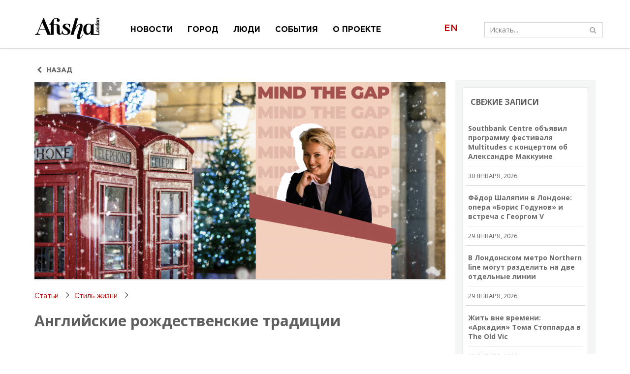

--- FILE ---
content_type: text/html; charset=UTF-8
request_url: https://afisha.london/2021/12/15/anglijskie-rozhdestvenskie-traditsii/
body_size: 41371
content:
<!-- This page is cached by the Hummingbird Performance plugin v3.4.5 - https://wordpress.org/plugins/hummingbird-performance/. --><!DOCTYPE html>
<html lang="ru-RU">
<head>
    <meta charset="utf-8">
    <meta http-equiv="X-UA-Compatible" content="IE=edge">
    <meta name="viewport" content="width=device-width, initial-scale=1.0, maximum-scale=1.0, user-scalable=no">
        <link rel="apple-touch-icon" sizes="57x57" href="https://afisha.london/wp-content/themes/russianevents/slice/dist/fonts/fav-icon-rus.png">
        <link rel="icon" type="image/png" sizes="32x32" href="https://afisha.london/wp-content/themes/russianevents/slice/dist/fonts/fav-icon-rus.png">
    <meta name="msapplication-TileColor" content="#ffffff">
    <meta name="theme-color" content="#ffffff">
    
    <!-- Google Tag Manager -->
<script>(function(w,d,s,l,i){w[l]=w[l]||[];w[l].push({'gtm.start':
new Date().getTime(),event:'gtm.js'});var f=d.getElementsByTagName(s)[0],
j=d.createElement(s),dl=l!='dataLayer'?'&l='+l:'';j.async=true;j.src=
'https://www.googletagmanager.com/gtm.js?id='+i+dl;f.parentNode.insertBefore(j,f);
})(window,document,'script','dataLayer','GTM-KWKFT52');</script>
<!-- End Google Tag Manager -->

<script async src="https://www.googletagmanager.com/gtag/js?id=G-W7PF6PMJXP"></script>
<script>
	window.dataLayer = window.dataLayer || [];

	function gtag() {
		dataLayer.push(arguments);
	}
	gtag('js', new Date());

	gtag('config', 'G-W7PF6PMJXP');
	</script><style>
#wpadminbar #wp-admin-bar-wccp_free_top_button .ab-icon:before {
	content: "\f160";
	color: #02CA02;
	top: 3px;
}
#wpadminbar #wp-admin-bar-wccp_free_top_button .ab-icon {
	transform: rotate(45deg);
}
</style>
<meta name='robots' content='index, follow, max-image-preview:large, max-snippet:-1, max-video-preview:-1' />

	<!-- This site is optimized with the Yoast SEO Premium plugin v20.8 (Yoast SEO v20.8) - https://yoast.com/wordpress/plugins/seo/ -->
	<title>Английские рождественские традиции | Афиша Лондон</title>
	<meta name="description" content="Afisha.London рассказывает, что из себя представляют английские рождественские традиции, и помогают освоить арго ценителей праздника." />
	<link rel="canonical" href="https://afisha.london/2021/12/15/anglijskie-rozhdestvenskie-traditsii/" />
	<meta property="og:locale" content="ru_RU" />
	<meta property="og:type" content="article" />
	<meta property="og:title" content="Английские рождественские традиции" />
	<meta property="og:description" content="Afisha.London рассказывает, что из себя представляют английские рождественские традиции, и помогают освоить арго ценителей праздника." />
	<meta property="og:url" content="https://afisha.london/2021/12/15/anglijskie-rozhdestvenskie-traditsii/" />
	<meta property="og:site_name" content="Афиша Лондон" />
	<meta property="article:published_time" content="2021-12-15T12:57:35+00:00" />
	<meta property="article:modified_time" content="2025-12-10T08:25:08+00:00" />
	<meta property="og:image" content="https://afisha.london/wp-content/uploads/2021/12/dfh-31-1024x576.png" />
	<meta property="og:image:width" content="1024" />
	<meta property="og:image:height" content="576" />
	<meta property="og:image:type" content="image/png" />
	<meta name="author" content="Alexandra Golovchenko" />
	<meta name="twitter:card" content="summary_large_image" />
	<meta name="twitter:label1" content="Written by" />
	<meta name="twitter:data1" content="Alexandra Golovchenko" />
	<meta name="twitter:label2" content="Est. reading time" />
	<meta name="twitter:data2" content="10 минут" />
	<!-- / Yoast SEO Premium plugin. -->


<link rel='dns-prefetch' href='//cdnjs.cloudflare.com' />
<link rel='dns-prefetch' href='//cdn.jsdelivr.net' />
<link rel='stylesheet' id='wphb-1-css' href='https://afisha.london/wp-content/uploads/hummingbird-assets/6a972ff7d5ae64390b40ae81c4c35f32.css' type='text/css' media='all' />
<link rel='stylesheet' id='wp-block-library-css' href='https://afisha.london/wp-includes/css/dist/block-library/style.min.css?ver=6.2' type='text/css' media='all' />
<link rel='stylesheet' id='classic-theme-styles-css' href='https://afisha.london/wp-includes/css/classic-themes.min.css?ver=6.2' type='text/css' media='all' />
<style id='global-styles-inline-css' type='text/css'>
body{--wp--preset--color--black: #000000;--wp--preset--color--cyan-bluish-gray: #abb8c3;--wp--preset--color--white: #ffffff;--wp--preset--color--pale-pink: #f78da7;--wp--preset--color--vivid-red: #cf2e2e;--wp--preset--color--luminous-vivid-orange: #ff6900;--wp--preset--color--luminous-vivid-amber: #fcb900;--wp--preset--color--light-green-cyan: #7bdcb5;--wp--preset--color--vivid-green-cyan: #00d084;--wp--preset--color--pale-cyan-blue: #8ed1fc;--wp--preset--color--vivid-cyan-blue: #0693e3;--wp--preset--color--vivid-purple: #9b51e0;--wp--preset--gradient--vivid-cyan-blue-to-vivid-purple: linear-gradient(135deg,rgba(6,147,227,1) 0%,rgb(155,81,224) 100%);--wp--preset--gradient--light-green-cyan-to-vivid-green-cyan: linear-gradient(135deg,rgb(122,220,180) 0%,rgb(0,208,130) 100%);--wp--preset--gradient--luminous-vivid-amber-to-luminous-vivid-orange: linear-gradient(135deg,rgba(252,185,0,1) 0%,rgba(255,105,0,1) 100%);--wp--preset--gradient--luminous-vivid-orange-to-vivid-red: linear-gradient(135deg,rgba(255,105,0,1) 0%,rgb(207,46,46) 100%);--wp--preset--gradient--very-light-gray-to-cyan-bluish-gray: linear-gradient(135deg,rgb(238,238,238) 0%,rgb(169,184,195) 100%);--wp--preset--gradient--cool-to-warm-spectrum: linear-gradient(135deg,rgb(74,234,220) 0%,rgb(151,120,209) 20%,rgb(207,42,186) 40%,rgb(238,44,130) 60%,rgb(251,105,98) 80%,rgb(254,248,76) 100%);--wp--preset--gradient--blush-light-purple: linear-gradient(135deg,rgb(255,206,236) 0%,rgb(152,150,240) 100%);--wp--preset--gradient--blush-bordeaux: linear-gradient(135deg,rgb(254,205,165) 0%,rgb(254,45,45) 50%,rgb(107,0,62) 100%);--wp--preset--gradient--luminous-dusk: linear-gradient(135deg,rgb(255,203,112) 0%,rgb(199,81,192) 50%,rgb(65,88,208) 100%);--wp--preset--gradient--pale-ocean: linear-gradient(135deg,rgb(255,245,203) 0%,rgb(182,227,212) 50%,rgb(51,167,181) 100%);--wp--preset--gradient--electric-grass: linear-gradient(135deg,rgb(202,248,128) 0%,rgb(113,206,126) 100%);--wp--preset--gradient--midnight: linear-gradient(135deg,rgb(2,3,129) 0%,rgb(40,116,252) 100%);--wp--preset--duotone--dark-grayscale: url('#wp-duotone-dark-grayscale');--wp--preset--duotone--grayscale: url('#wp-duotone-grayscale');--wp--preset--duotone--purple-yellow: url('#wp-duotone-purple-yellow');--wp--preset--duotone--blue-red: url('#wp-duotone-blue-red');--wp--preset--duotone--midnight: url('#wp-duotone-midnight');--wp--preset--duotone--magenta-yellow: url('#wp-duotone-magenta-yellow');--wp--preset--duotone--purple-green: url('#wp-duotone-purple-green');--wp--preset--duotone--blue-orange: url('#wp-duotone-blue-orange');--wp--preset--font-size--small: 13px;--wp--preset--font-size--medium: 20px;--wp--preset--font-size--large: 36px;--wp--preset--font-size--x-large: 42px;--wp--preset--spacing--20: 0.44rem;--wp--preset--spacing--30: 0.67rem;--wp--preset--spacing--40: 1rem;--wp--preset--spacing--50: 1.5rem;--wp--preset--spacing--60: 2.25rem;--wp--preset--spacing--70: 3.38rem;--wp--preset--spacing--80: 5.06rem;--wp--preset--shadow--natural: 6px 6px 9px rgba(0, 0, 0, 0.2);--wp--preset--shadow--deep: 12px 12px 50px rgba(0, 0, 0, 0.4);--wp--preset--shadow--sharp: 6px 6px 0px rgba(0, 0, 0, 0.2);--wp--preset--shadow--outlined: 6px 6px 0px -3px rgba(255, 255, 255, 1), 6px 6px rgba(0, 0, 0, 1);--wp--preset--shadow--crisp: 6px 6px 0px rgba(0, 0, 0, 1);}:where(.is-layout-flex){gap: 0.5em;}body .is-layout-flow > .alignleft{float: left;margin-inline-start: 0;margin-inline-end: 2em;}body .is-layout-flow > .alignright{float: right;margin-inline-start: 2em;margin-inline-end: 0;}body .is-layout-flow > .aligncenter{margin-left: auto !important;margin-right: auto !important;}body .is-layout-constrained > .alignleft{float: left;margin-inline-start: 0;margin-inline-end: 2em;}body .is-layout-constrained > .alignright{float: right;margin-inline-start: 2em;margin-inline-end: 0;}body .is-layout-constrained > .aligncenter{margin-left: auto !important;margin-right: auto !important;}body .is-layout-constrained > :where(:not(.alignleft):not(.alignright):not(.alignfull)){max-width: var(--wp--style--global--content-size);margin-left: auto !important;margin-right: auto !important;}body .is-layout-constrained > .alignwide{max-width: var(--wp--style--global--wide-size);}body .is-layout-flex{display: flex;}body .is-layout-flex{flex-wrap: wrap;align-items: center;}body .is-layout-flex > *{margin: 0;}:where(.wp-block-columns.is-layout-flex){gap: 2em;}.has-black-color{color: var(--wp--preset--color--black) !important;}.has-cyan-bluish-gray-color{color: var(--wp--preset--color--cyan-bluish-gray) !important;}.has-white-color{color: var(--wp--preset--color--white) !important;}.has-pale-pink-color{color: var(--wp--preset--color--pale-pink) !important;}.has-vivid-red-color{color: var(--wp--preset--color--vivid-red) !important;}.has-luminous-vivid-orange-color{color: var(--wp--preset--color--luminous-vivid-orange) !important;}.has-luminous-vivid-amber-color{color: var(--wp--preset--color--luminous-vivid-amber) !important;}.has-light-green-cyan-color{color: var(--wp--preset--color--light-green-cyan) !important;}.has-vivid-green-cyan-color{color: var(--wp--preset--color--vivid-green-cyan) !important;}.has-pale-cyan-blue-color{color: var(--wp--preset--color--pale-cyan-blue) !important;}.has-vivid-cyan-blue-color{color: var(--wp--preset--color--vivid-cyan-blue) !important;}.has-vivid-purple-color{color: var(--wp--preset--color--vivid-purple) !important;}.has-black-background-color{background-color: var(--wp--preset--color--black) !important;}.has-cyan-bluish-gray-background-color{background-color: var(--wp--preset--color--cyan-bluish-gray) !important;}.has-white-background-color{background-color: var(--wp--preset--color--white) !important;}.has-pale-pink-background-color{background-color: var(--wp--preset--color--pale-pink) !important;}.has-vivid-red-background-color{background-color: var(--wp--preset--color--vivid-red) !important;}.has-luminous-vivid-orange-background-color{background-color: var(--wp--preset--color--luminous-vivid-orange) !important;}.has-luminous-vivid-amber-background-color{background-color: var(--wp--preset--color--luminous-vivid-amber) !important;}.has-light-green-cyan-background-color{background-color: var(--wp--preset--color--light-green-cyan) !important;}.has-vivid-green-cyan-background-color{background-color: var(--wp--preset--color--vivid-green-cyan) !important;}.has-pale-cyan-blue-background-color{background-color: var(--wp--preset--color--pale-cyan-blue) !important;}.has-vivid-cyan-blue-background-color{background-color: var(--wp--preset--color--vivid-cyan-blue) !important;}.has-vivid-purple-background-color{background-color: var(--wp--preset--color--vivid-purple) !important;}.has-black-border-color{border-color: var(--wp--preset--color--black) !important;}.has-cyan-bluish-gray-border-color{border-color: var(--wp--preset--color--cyan-bluish-gray) !important;}.has-white-border-color{border-color: var(--wp--preset--color--white) !important;}.has-pale-pink-border-color{border-color: var(--wp--preset--color--pale-pink) !important;}.has-vivid-red-border-color{border-color: var(--wp--preset--color--vivid-red) !important;}.has-luminous-vivid-orange-border-color{border-color: var(--wp--preset--color--luminous-vivid-orange) !important;}.has-luminous-vivid-amber-border-color{border-color: var(--wp--preset--color--luminous-vivid-amber) !important;}.has-light-green-cyan-border-color{border-color: var(--wp--preset--color--light-green-cyan) !important;}.has-vivid-green-cyan-border-color{border-color: var(--wp--preset--color--vivid-green-cyan) !important;}.has-pale-cyan-blue-border-color{border-color: var(--wp--preset--color--pale-cyan-blue) !important;}.has-vivid-cyan-blue-border-color{border-color: var(--wp--preset--color--vivid-cyan-blue) !important;}.has-vivid-purple-border-color{border-color: var(--wp--preset--color--vivid-purple) !important;}.has-vivid-cyan-blue-to-vivid-purple-gradient-background{background: var(--wp--preset--gradient--vivid-cyan-blue-to-vivid-purple) !important;}.has-light-green-cyan-to-vivid-green-cyan-gradient-background{background: var(--wp--preset--gradient--light-green-cyan-to-vivid-green-cyan) !important;}.has-luminous-vivid-amber-to-luminous-vivid-orange-gradient-background{background: var(--wp--preset--gradient--luminous-vivid-amber-to-luminous-vivid-orange) !important;}.has-luminous-vivid-orange-to-vivid-red-gradient-background{background: var(--wp--preset--gradient--luminous-vivid-orange-to-vivid-red) !important;}.has-very-light-gray-to-cyan-bluish-gray-gradient-background{background: var(--wp--preset--gradient--very-light-gray-to-cyan-bluish-gray) !important;}.has-cool-to-warm-spectrum-gradient-background{background: var(--wp--preset--gradient--cool-to-warm-spectrum) !important;}.has-blush-light-purple-gradient-background{background: var(--wp--preset--gradient--blush-light-purple) !important;}.has-blush-bordeaux-gradient-background{background: var(--wp--preset--gradient--blush-bordeaux) !important;}.has-luminous-dusk-gradient-background{background: var(--wp--preset--gradient--luminous-dusk) !important;}.has-pale-ocean-gradient-background{background: var(--wp--preset--gradient--pale-ocean) !important;}.has-electric-grass-gradient-background{background: var(--wp--preset--gradient--electric-grass) !important;}.has-midnight-gradient-background{background: var(--wp--preset--gradient--midnight) !important;}.has-small-font-size{font-size: var(--wp--preset--font-size--small) !important;}.has-medium-font-size{font-size: var(--wp--preset--font-size--medium) !important;}.has-large-font-size{font-size: var(--wp--preset--font-size--large) !important;}.has-x-large-font-size{font-size: var(--wp--preset--font-size--x-large) !important;}
.wp-block-navigation a:where(:not(.wp-element-button)){color: inherit;}
:where(.wp-block-columns.is-layout-flex){gap: 2em;}
.wp-block-pullquote{font-size: 1.5em;line-height: 1.6;}
</style>
<link rel='stylesheet' id='videojs-css' href='https://afisha.london/wp-content/plugins/videojs-html5-player/videojs/video-js.min.css?ver=6.2' type='text/css' media='all' />
<link rel='stylesheet' id='slick-css-css' media="none" onload="if(media!='all')media='all'" href='https://cdnjs.cloudflare.com/ajax/libs/slick-carousel/1.9.0/slick.min.css' type='text/css' media='all' />
<link rel='stylesheet' id='slick-theme-css-css' media="none" onload="if(media!='all')media='all'" href='https://cdnjs.cloudflare.com/ajax/libs/slick-carousel/1.9.0/slick-theme.min.css' type='text/css' media='all' />
<link rel='stylesheet' id='selectize-css-css' href='https://cdnjs.cloudflare.com/ajax/libs/selectize.js/0.12.6/css/selectize.min.css' type='text/css' media='all' />
<link rel='stylesheet' id='daterangepicker-css-css' href='https://cdn.jsdelivr.net/npm/daterangepicker/daterangepicker.css' type='text/css' media='all' />
<link rel='stylesheet' id='rusevents_css-css' href='https://afisha.london/wp-content/themes/russianevents/slice/dist/css/style.min.css' type='text/css' media='all' />
<link rel='stylesheet' id='ms-main-css' href='https://afisha.london/wp-content/plugins/masterslider/public/assets/css/masterslider.main.css?ver=3.6.5' type='text/css' media='all' />
<link rel='stylesheet' id='ms-custom-css' href='https://afisha.london/wp-content/uploads/masterslider/custom.css?ver=385.8' type='text/css' media='all' />
<script type='text/javascript' src='https://cdnjs.cloudflare.com/ajax/libs/jquery/3.5.1/jquery.min.js' id='jquery-js'></script>
<script type='text/javascript' src='https://afisha.london/wp-content/plugins/wp-image-zoooom/assets/js/jquery.image_zoom.min.js?ver=1.52.1' id='image_zoooom-js'></script>
<script type='text/javascript' id='image_zoooom-init-js-extra'>
/* <![CDATA[ */
var IZ = {"with_woocommerce":"0","exchange_thumbnails":"1","woo_categories":"0","enable_mobile":"1","options":{"lensShape":"round","zoomType":"lens","lensSize":300,"borderSize":1,"borderColour":"#ffffff","cursor":"zoom-in","lensFadeIn":0.5,"lensFadeOut":0.5,"tint":"true","tintColour":"#ffffff","tintOpacity":0.1},"woo_slider":"0"};
/* ]]> */
</script>
<script type='text/javascript' src='https://afisha.london/wp-content/plugins/wp-image-zoooom/assets/js/image_zoom-init.js?ver=1.52.1' id='image_zoooom-init-js'></script>
<link rel="https://api.w.org/" href="https://afisha.london/wp-json/" /><link rel="alternate" type="application/json" href="https://afisha.london/wp-json/wp/v2/posts/82135" /><link rel="EditURI" type="application/rsd+xml" title="RSD" href="https://afisha.london/xmlrpc.php?rsd" />
<link rel="wlwmanifest" type="application/wlwmanifest+xml" href="https://afisha.london/wp-includes/wlwmanifest.xml" />
<meta name="generator" content="WordPress 6.2" />
<link rel='shortlink' href='https://afisha.london/?p=82135' />
<link rel="alternate" type="application/json+oembed" href="https://afisha.london/wp-json/oembed/1.0/embed?url=https%3A%2F%2Fafisha.london%2F2021%2F12%2F15%2Fanglijskie-rozhdestvenskie-traditsii%2F" />
<link rel="alternate" type="text/xml+oembed" href="https://afisha.london/wp-json/oembed/1.0/embed?url=https%3A%2F%2Fafisha.london%2F2021%2F12%2F15%2Fanglijskie-rozhdestvenskie-traditsii%2F&#038;format=xml" />
<script>var ms_grabbing_curosr='https://afisha.london/wp-content/plugins/masterslider/public/assets/css/common/grabbing.cur',ms_grab_curosr='https://afisha.london/wp-content/plugins/masterslider/public/assets/css/common/grab.cur';</script>
<meta name="generator" content="MasterSlider 3.6.5 - Responsive Touch Image Slider" />
        <script>
		(function(w,d,t,r,u){var f,n,i;w[u]=w[u]||[],f=function(){
			var o={ti:"187046733",
				enableAutoSpaTracking: false,
				tm:"wpp_1.0.5"};
			o.q=w[u],w[u]=new UET(o),w[u].push("pageLoad")},
			n=d.createElement(t),n.src=r,n.async=1,n.onload=n.onreadystatechange=function()
			{var s=this.readyState;s&&s!=="loaded"&&s!=="complete"||(f(),n.onload=n.onreadystatechange=null)},i=d.getElementsByTagName(t)[0],i.parentNode.insertBefore(n,i)})(window,document,"script","//bat.bing.com/bat.js","uetq");
		</script>
<!-- This site is embedding videos using the Videojs HTML5 Player plugin v1.1.9 - http://wphowto.net/videojs-html5-player-for-wordpress-757 --><style>
.unselectable
{
-moz-user-select:none;
-webkit-user-select:none;
cursor: default;
}
html
{
-webkit-touch-callout: none;
-webkit-user-select: none;
-khtml-user-select: none;
-moz-user-select: none;
-ms-user-select: none;
user-select: none;
-webkit-tap-highlight-color: rgba(0,0,0,0);
}
</style>
<script id="wpcp_css_disable_selection" type="text/javascript">
var e = document.getElementsByTagName('body')[0];
if(e)
{
	e.setAttribute('unselectable',"on");
}
</script>
<meta name="tec-api-version" content="v1"><meta name="tec-api-origin" content="https://afisha.london"><link rel="alternate" href="https://afisha.london/wp-json/tribe/events/v1/" /><!-- Yandex.Metrika counter by Yandex Metrica Plugin -->
<script type="text/javascript" >
    (function(m,e,t,r,i,k,a){m[i]=m[i]||function(){(m[i].a=m[i].a||[]).push(arguments)};
        m[i].l=1*new Date();k=e.createElement(t),a=e.getElementsByTagName(t)[0],k.async=1,k.src=r,a.parentNode.insertBefore(k,a)})
    (window, document, "script", "https://mc.yandex.ru/metrika/tag.js", "ym");

    ym(48184244, "init", {
        id:48184244,
        clickmap:true,
        trackLinks:true,
        accurateTrackBounce:false,
        webvisor:true,
	        });
</script>
<noscript><div><img src="https://mc.yandex.ru/watch/48184244" style="position:absolute; left:-9999px;" alt="" /></div></noscript>
<!-- /Yandex.Metrika counter -->
<style type="text/css">img.zoooom,.zoooom img{padding:0!important;}</style><link rel="icon" href="https://afisha.london/wp-content/uploads/2020/04/cropped-Logo-for-google-square-1200-by-1200-32x32.jpg" sizes="32x32" />
<link rel="icon" href="https://afisha.london/wp-content/uploads/2020/04/cropped-Logo-for-google-square-1200-by-1200-192x192.jpg" sizes="192x192" />
<link rel="apple-touch-icon" href="https://afisha.london/wp-content/uploads/2020/04/cropped-Logo-for-google-square-1200-by-1200-180x180.jpg" />
<meta name="msapplication-TileImage" content="https://afisha.london/wp-content/uploads/2020/04/cropped-Logo-for-google-square-1200-by-1200-270x270.jpg" />
		<style type="text/css" id="wp-custom-css">
			@media (max-width: 992px)
.single-articles .mobile-date, .single-articles .mobile-sharing {
    display: none!important;
}		</style>
		</head>

<body data-rsssl=1 class="post-template-default single single-post postid-82135 single-format-standard _masterslider _msp_version_3.6.5 unselectable tribe-no-js">
<!-- Google Tag Manager (noscript) -->
<noscript><iframe src="https://www.googletagmanager.com/ns.html?id=GTM-KWKFT52"
height="0" width="0" style="display:none;visibility:hidden"></iframe></noscript>
<!-- End Google Tag Manager (noscript) --><div id="preloader">
    <div class="site-preloader">
        <svg version="1.1" id="Layer_1" xmlns="http://www.w3.org/2000/svg" xmlns:xlink="http://www.w3.org/1999/xlink" x="0px" y="0px"
	 viewBox="0 0 202.8 68.8" style="enable-background:new 0 0 202.8 68.8;" xml:space="preserve">
<style type="text/css">
	.st0{fill:#DA2627;}
	.st1{fill:#FFFFFF;}
</style>
<path class="st0" d="M-174-91.3c-67.2,0-121.7,54.5-121.7,121.8s54.5,121.8,121.7,121.8c67.2,0,121.8-54.5,121.8-121.8
	S-106.7-91.3-174-91.3z M-174,145c-63.3,0-114.6-51.3-114.6-114.6c0-63.3,51.3-114.6,114.6-114.6S-59.4-32.8-59.4,30.5
	C-59.4,93.7-110.7,145-174,145z"/>
<g>
	<g>
		<rect x="186.2" y="40.1" transform="matrix(6.123234e-17 -1 1 6.123234e-17 134.1973 240.7482)" width="2.6" height="26.3"/>
		<rect x="196.7" y="50.1" transform="matrix(6.123234e-17 -1 1 6.123234e-17 150.09 250.7133)" width="7.4" height="0.4"/>
		<polygon points="200.6,46.6 196.1,46.6 196.1,47 200.4,49 		"/>
		<path d="M192.6,20.5l0.5,1.4c-0.3,0.3-0.7,1-0.7,2.1c0,1.7,0.8,4.2,4.3,4.2c3,0,4-1.8,4-3c0-1.4-1-2.2-1.8-2.6h1.8l-0.7-3.3h-0.3
			l-0.2,1.1H192.6z M196.4,22.6c1.8,0,3,0.9,3.2,1.6c0.2,0.7-0.3,1.5-2.4,1.6c-2.9,0.1-4.2-0.6-4.2-2c0-0.8,0.5-1.3,0.5-1.3
			S194.6,22.7,196.4,22.6z"/>
		<path d="M192.4,36.2c2,0.2,8.2,1.2,8.2,1.2v-2.3l-8.2-1V36.2z"/>
		<path d="M192.4,9.9c2,0.2,8.2,1.2,8.2,1.2V8.9l-8.2-1V9.9z"/>
		<polygon points="188.3,20.5 189.1,22.6 200.8,22.6 200,20.5 		"/>
		<path d="M188.2,20.5l0.7,3.2h0.3l0.2-1.1h7c0,0-0.2-1.8-0.1-2.1L188.2,20.5z"/>
		<path d="M197.9,1.9c0.8,0.3,1.9,0.7,1.9,1.3c0,0.7-2.3,0.1-2.3,0.1s-1.2-0.2-2.4-0.4c-1.3-0.2-2.7,0.3-2.7,1.7
			c0,2.9,4.6,3.9,4.6,3.9s4.9,0.3,2.5,0.1c-2.6-0.3-6.4-2-6.4-3.1c0-0.9,1.9-0.5,3.8-0.1c1.8,0.3,3.9,0.8,3.9-1.3
			c0-2-2.6-2.5-2.8-2.6V1.9z"/>
		<path d="M196.8,27.9c-0.1,0,1.2,0.4,1.2,0.4c0.8,0.3,1.8,0.7,1.8,1.3c0,0.7-2.3,0.1-2.3,0.1s-1.2-0.2-2.4-0.4
			c-1.3-0.2-2.7,0.3-2.7,1.7c0,2.9,4.6,3.9,4.6,3.9s4.9,0.3,2.5,0.1c-2.6-0.3-6.4-2-6.4-3.1c0-0.9,1.9-0.5,3.8-0.1
			c1.8,0.3,3.9,0.8,3.9-1.3c0-2-2.6-2.5-2.9-2.6L196.8,27.9z"/>
		<circle cx="196.5" cy="41.8" r="4.2"/>
		<circle class="st1" cx="196.5" cy="41.8" r="2.4"/>
		<circle cx="196.5" cy="15.5" r="4.2"/>
		<circle class="st1" cx="196.5" cy="15.4" r="2.4"/>
		<rect x="196.9" y="48.9" transform="matrix(6.123234e-17 -1 1 6.123234e-17 149.9752 249.4783)" width="5.7" height="1.8"/>
	</g>
	<g>
		<path d="M109,31.2l2.4-8.3c0,0-3.7-2.7-11.6-2.7s-12.1,3.1-12.5,8.3c-0.5,5.3,5.4,8,8,9.9c2.6,2,8.8,5.3,7.7,10
			c-0.8,3.7-4.3,5.3-8.1,4.8c-7.2-0.9-8.3-11.7-8.3-11.7h-0.1c0,0,0,0,0,0H85c0,0-0.1,2.6-0.1,3c-0.1,1.7-0.7,6.8-3.5,6.8
			c-0.9,0-3.1-0.6-3-4.6c0.1-4-0.1-7.8-0.1-15.3c0-7.3-3.3-9.8-9.1-9.8c-5.7,0-9.7,0-9.7,0s0-0.2,0-0.5l0-0.4c0,0,0,0,0,0
			c-0.1-2.4-0.2-9.4,1-12.5c1.6-4.4,8-5.4,9.6-2.8c0.9,1.4-0.8,1.7-0.8,4.2c0,0,0,0,0,0c0,0,0,0,0,0.1c0,2.5,2,4.5,4.5,4.5
			c2.5,0,4.5-2,4.5-4.5c0-0.2-0.1-1-0.1-1c-0.5-3.3-4-6.1-10.2-6.1C61.3,2.5,56.5,5,52,15.2c-2.9,6.6-8.7,8.3-8.8,8.1h7.4V54L29.5,3
			h-2.1L7.9,50.6L1.7,53v1.5h16V53l-7.5-2.4L15,38.7h18.5l6.9,15.9h18.9v0l0.1-31.3h3c0.6,0,0.9,0,1.7,0c2.8,0,5,0.5,5,4.4
			c0,3.8,0.1,15.7,0.1,15.7S69,54.6,78.1,54.6c3.7,0,5.7-1.8,6.8-3.9c1,1.1,4,4,9.4,4.3c6.8,0.3,15.7-1.1,16.9-9.8
			c0.8-6.3-5.4-9.4-9.5-12.2c-4.2-2.8-6.3-4.3-6.4-6.7c-0.1-2.4,2.4-4.4,5.3-4.4s7.4,1.6,6.3,9.4H109z M15.7,36.9L24,16.3l8.8,20.6
			H15.7z"/>
		<path d="M141.4,63.7c-3.1,0,2.6-14.6,5.5-24.9c1.6-5.6,5.7-18.6-3.6-18.6c-7.8,0-13.4,7.9-16.4,13.5L135,3.3h-8.5
			c-2.1,8-14.7,51.2-14.7,51.2h9.4l2.1-7.8c4.1-13.2,12.4-23.8,16-23.8c3.9,0,0.2,8.3-1.9,15.7c-0.2,0.5-4,13.7-4.2,14.3
			c-2.1,7.1-4.5,14.8,3.5,14.8c8.6,0,13.2-13.3,13.2-13.3h-1.3C148.8,54.5,144.5,63.7,141.4,63.7z"/>
		<path d="M177.4,23.3c-1.3-1.2-4.1-3-8.9-3c-7.2,0-17.3,3.2-17.3,17.8c0,12.7,7.7,16.8,12.3,16.8c5.7,0,9-4.3,10.9-7.4v6.6h8.9V53
			l0-6.3V20.4L177.4,23.3z M174.3,36.9c0.1,7.4-3.9,12.4-6.7,13.2c-2.9,0.8-6.4-1.4-6.8-10.2c-0.6-12.1,2.3-17.7,8.2-17.7
			c3.3,0,5.3,2,5.3,2S174.2,29.5,174.3,36.9z"/>
	</g>
</g>
<g>
	<g>
		<rect x="-89.2" y="40.1" transform="matrix(6.123234e-17 -1 1 6.123234e-17 -141.2028 -34.6519)" width="2.6" height="26.3"/>
		<rect x="-78.7" y="50.1" transform="matrix(6.123234e-17 -1 1 6.123234e-17 -125.3102 -24.6868)" width="7.4" height="0.4"/>
		<polygon points="-74.8,46.6 -79.3,46.6 -79.3,47 -75,49 		"/>
		<path d="M-82.8,20.5l0.5,1.4c-0.3,0.3-0.7,1-0.7,2.1c0,1.7,0.8,4.2,4.3,4.2c3,0,4-1.8,4-3c0-1.4-1-2.2-1.8-2.6h1.8l-0.7-3.3h-0.3
			l-0.2,1.1H-82.8z M-79,22.6c1.8,0,3,0.9,3.2,1.6c0.2,0.7-0.3,1.5-2.4,1.6c-2.9,0.1-4.2-0.6-4.2-2c0-0.8,0.5-1.3,0.5-1.3
			S-80.8,22.7-79,22.6z"/>
		<path d="M-83,36.2c2,0.2,8.2,1.2,8.2,1.2v-2.3l-8.2-1V36.2z"/>
		<path d="M-83,9.9c2,0.2,8.2,1.2,8.2,1.2V8.9l-8.2-1V9.9z"/>
		<polygon points="-87.1,20.5 -86.3,22.6 -74.6,22.6 -75.4,20.5 		"/>
		<path d="M-87.2,20.5l0.7,3.2h0.3l0.2-1.1h7c0,0-0.2-1.8-0.1-2.1L-87.2,20.5z"/>
		<path d="M-77.5,1.9c0.8,0.3,1.9,0.7,1.9,1.3c0,0.7-2.3,0.1-2.3,0.1s-1.2-0.2-2.4-0.4C-81.6,2.8-83,3.3-83,4.7
			c0,2.9,4.6,3.9,4.6,3.9s4.9,0.3,2.5,0.1c-2.6-0.3-6.4-2-6.4-3.1c0-0.9,1.9-0.5,3.8-0.1c1.8,0.3,3.9,0.8,3.9-1.3
			c0-2-2.6-2.5-2.8-2.6V1.9z"/>
		<path d="M-78.6,27.9c-0.1,0,1.2,0.4,1.2,0.4c0.8,0.3,1.8,0.7,1.8,1.3c0,0.7-2.3,0.1-2.3,0.1s-1.2-0.2-2.4-0.4
			c-1.3-0.2-2.7,0.3-2.7,1.7c0,2.9,4.6,3.9,4.6,3.9s4.9,0.3,2.5,0.1c-2.6-0.3-6.4-2-6.4-3.1c0-0.9,1.9-0.5,3.8-0.1
			c1.8,0.3,3.9,0.8,3.9-1.3c0-2-2.6-2.5-2.9-2.6L-78.6,27.9z"/>
		<circle cx="-78.9" cy="41.8" r="4.2"/>
		<circle class="st1" cx="-78.9" cy="41.8" r="2.4"/>
		<circle cx="-78.9" cy="15.5" r="4.2"/>
		<circle class="st1" cx="-78.9" cy="15.4" r="2.4"/>
		<rect x="-78.5" y="48.9" transform="matrix(6.123234e-17 -1 1 6.123234e-17 -125.425 -25.9219)" width="5.7" height="1.8"/>
	</g>
	<g>
		<path d="M-166.4,31.2l2.4-8.3c0,0-3.7-2.7-11.6-2.7s-12.1,3.1-12.5,8.3c-0.5,5.3,5.4,8,8,9.9c2.6,2,8.8,5.3,7.7,10
			c-0.8,3.7-4.3,5.3-8.1,4.8c-7.2-0.9-8.3-11.7-8.3-11.7h-0.1c0,0,0,0,0,0h-1.3c0,0-0.1,2.6-0.1,3c-0.1,1.7-0.7,6.8-3.5,6.8
			c-0.9,0-3.1-0.6-3-4.6c0.1-4-0.1-7.8-0.1-15.3c0-7.3-3.3-9.8-9.1-9.8c-5.7,0-9.7,0-9.7,0s0-0.2,0-0.5l0-0.4c0,0,0,0,0,0
			c-0.1-2.4-0.2-9.4,1-12.5c1.6-4.4,8-5.4,9.6-2.8c0.9,1.4-0.8,1.7-0.8,4.2c0,0,0,0,0,0c0,0,0,0,0,0.1c0,2.5,2,4.5,4.5,4.5
			c2.5,0,4.5-2,4.5-4.5c0-0.2-0.1-1-0.1-1c-0.5-3.3-4-6.1-10.2-6.1c-6.8,0-11.6,2.4-16.1,12.6c-2.9,6.6-8.7,8.3-8.8,8.1h7.4V54
			l-21.1-51h-2.1l-19.5,47.6l-6.2,2.4v1.5h16V53l-7.5-2.4l4.8-11.9h18.5l6.9,15.9h18.9v0l0.1-31.3h3c0.6,0,0.9,0,1.7,0
			c2.8,0,5,0.5,5,4.4c0,3.8,0.1,15.7,0.1,15.7s-0.3,11.2,8.8,11.2c3.7,0,5.7-1.8,6.8-3.9c1,1.1,4,4,9.4,4.3
			c6.8,0.3,15.7-1.1,16.9-9.8c0.8-6.3-5.4-9.4-9.5-12.2c-4.2-2.8-6.3-4.3-6.4-6.7c-0.1-2.4,2.4-4.4,5.3-4.4c2.9,0,7.4,1.6,6.3,9.4
			H-166.4z M-259.7,36.9l8.3-20.6l8.8,20.6H-259.7z"/>
		<path d="M-134,63.7c-3.1,0,2.6-14.6,5.5-24.9c1.6-5.6,5.7-18.6-3.6-18.6c-7.8,0-13.4,7.9-16.4,13.5l8.2-30.5h-8.5
			c-2.1,8-14.7,51.2-14.7,51.2h9.4l2.1-7.8c4.1-13.2,12.4-23.8,16-23.8c3.9,0,0.2,8.3-1.9,15.7c-0.2,0.5-4,13.7-4.2,14.3
			c-2.1,7.1-4.5,14.8,3.5,14.8c8.6,0,13.2-13.3,13.2-13.3h-1.3C-126.6,54.5-130.9,63.7-134,63.7z"/>
		<path d="M-98,23.3c-1.3-1.2-4.1-3-8.9-3c-7.2,0-17.3,3.2-17.3,17.8c0,12.7,7.7,16.8,12.3,16.8c5.7,0,9-4.3,10.9-7.4v6.6h8.9V53
			l0-6.3V20.4L-98,23.3z M-101.1,36.9c0.1,7.4-3.9,12.4-6.7,13.2c-2.9,0.8-6.4-1.4-6.8-10.2c-0.6-12.1,2.3-17.7,8.2-17.7
			c3.3,0,5.3,2,5.3,2S-101.2,29.5-101.1,36.9z"/>
	</g>
</g>
<path class="st0" d="M-173.3-387.3c-67.2,0-121.8,54.5-121.8,121.8s54.5,121.8,121.8,121.8c67.2,0,121.7-54.5,121.7-121.8
	S-106.1-387.3-173.3-387.3z M-173.3-151c-63.3,0-114.6-51.3-114.6-114.6c0-63.3,51.3-114.6,114.6-114.6
	c63.3,0,114.6,51.3,114.6,114.6C-58.7-202.3-110-151-173.3-151z"/>
<g>
	<rect x="-122.8" y="-221.3" transform="matrix(6.123234e-17 -1 1 6.123234e-17 79.6925 -318.1019)" width="7.1" height="44.8"/>
	<rect x="-107.5" y="-207.6" transform="matrix(6.123234e-17 -1 1 6.123234e-17 109.6216 -304.3581)" width="20.2" height="1.1"/>
	<polygon points="-96.8,-217.1 -109.2,-217.1 -109.2,-216 -97.3,-210.6 	"/>
	<path d="M-118.7-288.4l1.4,3.9c-0.8,0.8-2,2.7-2,5.8c0,4.7,2.1,11.3,11.7,11.3c8.3,0,11-5,11-8.1c0-3.7-2.8-5.9-4.8-7.1h5l-2-8.9
		h-0.8l-0.6,3.1H-118.7z M-108.4-282.5c4.9-0.1,8.1,2.5,8.6,4.4c0.5,1.9-0.9,4.2-6.7,4.5c-7.9,0.4-11.6-1.5-11.6-5.4
		c0-2.2,1.3-3.5,1.3-3.5S-113.3-282.5-108.4-282.5z"/>
	<path d="M-119.1-245.5c5.5,0.7,22.4,3.4,22.4,3.4v-6.2l-22.4-2.8V-245.5z"/>
	<path d="M-119.1-317.4c5.5,0.7,22.4,3.4,22.4,3.4v-6.2l-22.4-2.8V-317.4z"/>
	<polygon points="-130.4,-288.4 -128.3,-282.5 -96.4,-282.5 -98.6,-288.4 	"/>
	<path d="M-130.6-288.3l2,8.8h0.8l0.6-3h19.1c0,0-0.5-4.9-0.1-5.8L-130.6-288.3z"/>
	<path d="M-104.1-339.1c2.2,0.7,5.1,2,5.1,3.6c0,2-6.2,0.4-6.2,0.4s-3.4-0.6-6.6-1.1c-3.6-0.5-7.4,0.8-7.4,4.7
		c0,8,12.6,10.7,12.6,10.7s13.4,0.9,6.7,0.2c-7-0.8-17.5-5.3-17.5-8.4c0-2.6,5.3-1.3,10.3-0.3c4.8,0.9,10.8,2.1,10.8-3.5
		c0-5.4-7.1-6.9-7.8-7.1V-339.1z"/>
	<path d="M-107.3-268.2c-0.3,0,3.3,1.1,3.4,1.1c2.1,0.7,5,2,5,3.5c0,2-6.2,0.4-6.2,0.4s-3.4-0.6-6.6-1.1c-3.6-0.5-7.4,0.8-7.4,4.7
		c0,8,12.6,10.7,12.6,10.7s13.4,0.9,6.7,0.2c-7-0.8-17.5-5.3-17.5-8.4c0-2.6,5.3-1.3,10.3-0.3c4.8,0.9,10.8,2.1,10.8-3.5
		c0-5.4-7.2-6.9-7.9-7.1L-107.3-268.2z"/>
	<circle cx="-108" cy="-230.2" r="11.5"/>
	<circle class="st1" cx="-108" cy="-230.2" r="6.5"/>
	<circle cx="-108" cy="-302.1" r="11.5"/>
	<circle class="st1" cx="-108" cy="-302.4" r="6.5"/>
	<rect x="-107" y="-210.9" transform="matrix(6.123234e-17 -1 1 6.123234e-17 109.3083 -307.7306)" width="15.6" height="4.8"/>
</g>
<path d="M-173.6-336.2h-5.7l-53.3,130l-16.9,6.6v4.1h43.6v-4.1l-20.6-6.6l13.2-32.6h50.6l18.9,43.5h28.4L-173.6-336.2z
	 M-211.5-243.5l22.8-56.3l24,56.3H-211.5z"/>
</svg>    </div>
</div>
<div class="wrapper">
    <header class="header">
        <div class="menu__icon">
            <span></span>
            <span></span>
            <span></span>
            <span></span>
        </div>
        <div class="container">
            <div class="row desktop-menu">
                <div class="col-xs-2">
                    <a href="https://afisha.london" class="logo">
                        <svg version="1.1" id="Layer_1" xmlns="http://www.w3.org/2000/svg" xmlns:xlink="http://www.w3.org/1999/xlink" x="0px" y="0px"
	 viewBox="0 0 202.8 68.8" style="enable-background:new 0 0 202.8 68.8;" xml:space="preserve">
<style type="text/css">
	.st0{fill:#DA2627;}
	.st1{fill:#FFFFFF;}
</style>
<path class="st0" d="M-174-91.3c-67.2,0-121.7,54.5-121.7,121.8s54.5,121.8,121.7,121.8c67.2,0,121.8-54.5,121.8-121.8
	S-106.7-91.3-174-91.3z M-174,145c-63.3,0-114.6-51.3-114.6-114.6c0-63.3,51.3-114.6,114.6-114.6S-59.4-32.8-59.4,30.5
	C-59.4,93.7-110.7,145-174,145z"/>
<g>
	<g>
		<rect x="186.2" y="40.1" transform="matrix(6.123234e-17 -1 1 6.123234e-17 134.1973 240.7482)" width="2.6" height="26.3"/>
		<rect x="196.7" y="50.1" transform="matrix(6.123234e-17 -1 1 6.123234e-17 150.09 250.7133)" width="7.4" height="0.4"/>
		<polygon points="200.6,46.6 196.1,46.6 196.1,47 200.4,49 		"/>
		<path d="M192.6,20.5l0.5,1.4c-0.3,0.3-0.7,1-0.7,2.1c0,1.7,0.8,4.2,4.3,4.2c3,0,4-1.8,4-3c0-1.4-1-2.2-1.8-2.6h1.8l-0.7-3.3h-0.3
			l-0.2,1.1H192.6z M196.4,22.6c1.8,0,3,0.9,3.2,1.6c0.2,0.7-0.3,1.5-2.4,1.6c-2.9,0.1-4.2-0.6-4.2-2c0-0.8,0.5-1.3,0.5-1.3
			S194.6,22.7,196.4,22.6z"/>
		<path d="M192.4,36.2c2,0.2,8.2,1.2,8.2,1.2v-2.3l-8.2-1V36.2z"/>
		<path d="M192.4,9.9c2,0.2,8.2,1.2,8.2,1.2V8.9l-8.2-1V9.9z"/>
		<polygon points="188.3,20.5 189.1,22.6 200.8,22.6 200,20.5 		"/>
		<path d="M188.2,20.5l0.7,3.2h0.3l0.2-1.1h7c0,0-0.2-1.8-0.1-2.1L188.2,20.5z"/>
		<path d="M197.9,1.9c0.8,0.3,1.9,0.7,1.9,1.3c0,0.7-2.3,0.1-2.3,0.1s-1.2-0.2-2.4-0.4c-1.3-0.2-2.7,0.3-2.7,1.7
			c0,2.9,4.6,3.9,4.6,3.9s4.9,0.3,2.5,0.1c-2.6-0.3-6.4-2-6.4-3.1c0-0.9,1.9-0.5,3.8-0.1c1.8,0.3,3.9,0.8,3.9-1.3
			c0-2-2.6-2.5-2.8-2.6V1.9z"/>
		<path d="M196.8,27.9c-0.1,0,1.2,0.4,1.2,0.4c0.8,0.3,1.8,0.7,1.8,1.3c0,0.7-2.3,0.1-2.3,0.1s-1.2-0.2-2.4-0.4
			c-1.3-0.2-2.7,0.3-2.7,1.7c0,2.9,4.6,3.9,4.6,3.9s4.9,0.3,2.5,0.1c-2.6-0.3-6.4-2-6.4-3.1c0-0.9,1.9-0.5,3.8-0.1
			c1.8,0.3,3.9,0.8,3.9-1.3c0-2-2.6-2.5-2.9-2.6L196.8,27.9z"/>
		<circle cx="196.5" cy="41.8" r="4.2"/>
		<circle class="st1" cx="196.5" cy="41.8" r="2.4"/>
		<circle cx="196.5" cy="15.5" r="4.2"/>
		<circle class="st1" cx="196.5" cy="15.4" r="2.4"/>
		<rect x="196.9" y="48.9" transform="matrix(6.123234e-17 -1 1 6.123234e-17 149.9752 249.4783)" width="5.7" height="1.8"/>
	</g>
	<g>
		<path d="M109,31.2l2.4-8.3c0,0-3.7-2.7-11.6-2.7s-12.1,3.1-12.5,8.3c-0.5,5.3,5.4,8,8,9.9c2.6,2,8.8,5.3,7.7,10
			c-0.8,3.7-4.3,5.3-8.1,4.8c-7.2-0.9-8.3-11.7-8.3-11.7h-0.1c0,0,0,0,0,0H85c0,0-0.1,2.6-0.1,3c-0.1,1.7-0.7,6.8-3.5,6.8
			c-0.9,0-3.1-0.6-3-4.6c0.1-4-0.1-7.8-0.1-15.3c0-7.3-3.3-9.8-9.1-9.8c-5.7,0-9.7,0-9.7,0s0-0.2,0-0.5l0-0.4c0,0,0,0,0,0
			c-0.1-2.4-0.2-9.4,1-12.5c1.6-4.4,8-5.4,9.6-2.8c0.9,1.4-0.8,1.7-0.8,4.2c0,0,0,0,0,0c0,0,0,0,0,0.1c0,2.5,2,4.5,4.5,4.5
			c2.5,0,4.5-2,4.5-4.5c0-0.2-0.1-1-0.1-1c-0.5-3.3-4-6.1-10.2-6.1C61.3,2.5,56.5,5,52,15.2c-2.9,6.6-8.7,8.3-8.8,8.1h7.4V54L29.5,3
			h-2.1L7.9,50.6L1.7,53v1.5h16V53l-7.5-2.4L15,38.7h18.5l6.9,15.9h18.9v0l0.1-31.3h3c0.6,0,0.9,0,1.7,0c2.8,0,5,0.5,5,4.4
			c0,3.8,0.1,15.7,0.1,15.7S69,54.6,78.1,54.6c3.7,0,5.7-1.8,6.8-3.9c1,1.1,4,4,9.4,4.3c6.8,0.3,15.7-1.1,16.9-9.8
			c0.8-6.3-5.4-9.4-9.5-12.2c-4.2-2.8-6.3-4.3-6.4-6.7c-0.1-2.4,2.4-4.4,5.3-4.4s7.4,1.6,6.3,9.4H109z M15.7,36.9L24,16.3l8.8,20.6
			H15.7z"/>
		<path d="M141.4,63.7c-3.1,0,2.6-14.6,5.5-24.9c1.6-5.6,5.7-18.6-3.6-18.6c-7.8,0-13.4,7.9-16.4,13.5L135,3.3h-8.5
			c-2.1,8-14.7,51.2-14.7,51.2h9.4l2.1-7.8c4.1-13.2,12.4-23.8,16-23.8c3.9,0,0.2,8.3-1.9,15.7c-0.2,0.5-4,13.7-4.2,14.3
			c-2.1,7.1-4.5,14.8,3.5,14.8c8.6,0,13.2-13.3,13.2-13.3h-1.3C148.8,54.5,144.5,63.7,141.4,63.7z"/>
		<path d="M177.4,23.3c-1.3-1.2-4.1-3-8.9-3c-7.2,0-17.3,3.2-17.3,17.8c0,12.7,7.7,16.8,12.3,16.8c5.7,0,9-4.3,10.9-7.4v6.6h8.9V53
			l0-6.3V20.4L177.4,23.3z M174.3,36.9c0.1,7.4-3.9,12.4-6.7,13.2c-2.9,0.8-6.4-1.4-6.8-10.2c-0.6-12.1,2.3-17.7,8.2-17.7
			c3.3,0,5.3,2,5.3,2S174.2,29.5,174.3,36.9z"/>
	</g>
</g>
<g>
	<g>
		<rect x="-89.2" y="40.1" transform="matrix(6.123234e-17 -1 1 6.123234e-17 -141.2028 -34.6519)" width="2.6" height="26.3"/>
		<rect x="-78.7" y="50.1" transform="matrix(6.123234e-17 -1 1 6.123234e-17 -125.3102 -24.6868)" width="7.4" height="0.4"/>
		<polygon points="-74.8,46.6 -79.3,46.6 -79.3,47 -75,49 		"/>
		<path d="M-82.8,20.5l0.5,1.4c-0.3,0.3-0.7,1-0.7,2.1c0,1.7,0.8,4.2,4.3,4.2c3,0,4-1.8,4-3c0-1.4-1-2.2-1.8-2.6h1.8l-0.7-3.3h-0.3
			l-0.2,1.1H-82.8z M-79,22.6c1.8,0,3,0.9,3.2,1.6c0.2,0.7-0.3,1.5-2.4,1.6c-2.9,0.1-4.2-0.6-4.2-2c0-0.8,0.5-1.3,0.5-1.3
			S-80.8,22.7-79,22.6z"/>
		<path d="M-83,36.2c2,0.2,8.2,1.2,8.2,1.2v-2.3l-8.2-1V36.2z"/>
		<path d="M-83,9.9c2,0.2,8.2,1.2,8.2,1.2V8.9l-8.2-1V9.9z"/>
		<polygon points="-87.1,20.5 -86.3,22.6 -74.6,22.6 -75.4,20.5 		"/>
		<path d="M-87.2,20.5l0.7,3.2h0.3l0.2-1.1h7c0,0-0.2-1.8-0.1-2.1L-87.2,20.5z"/>
		<path d="M-77.5,1.9c0.8,0.3,1.9,0.7,1.9,1.3c0,0.7-2.3,0.1-2.3,0.1s-1.2-0.2-2.4-0.4C-81.6,2.8-83,3.3-83,4.7
			c0,2.9,4.6,3.9,4.6,3.9s4.9,0.3,2.5,0.1c-2.6-0.3-6.4-2-6.4-3.1c0-0.9,1.9-0.5,3.8-0.1c1.8,0.3,3.9,0.8,3.9-1.3
			c0-2-2.6-2.5-2.8-2.6V1.9z"/>
		<path d="M-78.6,27.9c-0.1,0,1.2,0.4,1.2,0.4c0.8,0.3,1.8,0.7,1.8,1.3c0,0.7-2.3,0.1-2.3,0.1s-1.2-0.2-2.4-0.4
			c-1.3-0.2-2.7,0.3-2.7,1.7c0,2.9,4.6,3.9,4.6,3.9s4.9,0.3,2.5,0.1c-2.6-0.3-6.4-2-6.4-3.1c0-0.9,1.9-0.5,3.8-0.1
			c1.8,0.3,3.9,0.8,3.9-1.3c0-2-2.6-2.5-2.9-2.6L-78.6,27.9z"/>
		<circle cx="-78.9" cy="41.8" r="4.2"/>
		<circle class="st1" cx="-78.9" cy="41.8" r="2.4"/>
		<circle cx="-78.9" cy="15.5" r="4.2"/>
		<circle class="st1" cx="-78.9" cy="15.4" r="2.4"/>
		<rect x="-78.5" y="48.9" transform="matrix(6.123234e-17 -1 1 6.123234e-17 -125.425 -25.9219)" width="5.7" height="1.8"/>
	</g>
	<g>
		<path d="M-166.4,31.2l2.4-8.3c0,0-3.7-2.7-11.6-2.7s-12.1,3.1-12.5,8.3c-0.5,5.3,5.4,8,8,9.9c2.6,2,8.8,5.3,7.7,10
			c-0.8,3.7-4.3,5.3-8.1,4.8c-7.2-0.9-8.3-11.7-8.3-11.7h-0.1c0,0,0,0,0,0h-1.3c0,0-0.1,2.6-0.1,3c-0.1,1.7-0.7,6.8-3.5,6.8
			c-0.9,0-3.1-0.6-3-4.6c0.1-4-0.1-7.8-0.1-15.3c0-7.3-3.3-9.8-9.1-9.8c-5.7,0-9.7,0-9.7,0s0-0.2,0-0.5l0-0.4c0,0,0,0,0,0
			c-0.1-2.4-0.2-9.4,1-12.5c1.6-4.4,8-5.4,9.6-2.8c0.9,1.4-0.8,1.7-0.8,4.2c0,0,0,0,0,0c0,0,0,0,0,0.1c0,2.5,2,4.5,4.5,4.5
			c2.5,0,4.5-2,4.5-4.5c0-0.2-0.1-1-0.1-1c-0.5-3.3-4-6.1-10.2-6.1c-6.8,0-11.6,2.4-16.1,12.6c-2.9,6.6-8.7,8.3-8.8,8.1h7.4V54
			l-21.1-51h-2.1l-19.5,47.6l-6.2,2.4v1.5h16V53l-7.5-2.4l4.8-11.9h18.5l6.9,15.9h18.9v0l0.1-31.3h3c0.6,0,0.9,0,1.7,0
			c2.8,0,5,0.5,5,4.4c0,3.8,0.1,15.7,0.1,15.7s-0.3,11.2,8.8,11.2c3.7,0,5.7-1.8,6.8-3.9c1,1.1,4,4,9.4,4.3
			c6.8,0.3,15.7-1.1,16.9-9.8c0.8-6.3-5.4-9.4-9.5-12.2c-4.2-2.8-6.3-4.3-6.4-6.7c-0.1-2.4,2.4-4.4,5.3-4.4c2.9,0,7.4,1.6,6.3,9.4
			H-166.4z M-259.7,36.9l8.3-20.6l8.8,20.6H-259.7z"/>
		<path d="M-134,63.7c-3.1,0,2.6-14.6,5.5-24.9c1.6-5.6,5.7-18.6-3.6-18.6c-7.8,0-13.4,7.9-16.4,13.5l8.2-30.5h-8.5
			c-2.1,8-14.7,51.2-14.7,51.2h9.4l2.1-7.8c4.1-13.2,12.4-23.8,16-23.8c3.9,0,0.2,8.3-1.9,15.7c-0.2,0.5-4,13.7-4.2,14.3
			c-2.1,7.1-4.5,14.8,3.5,14.8c8.6,0,13.2-13.3,13.2-13.3h-1.3C-126.6,54.5-130.9,63.7-134,63.7z"/>
		<path d="M-98,23.3c-1.3-1.2-4.1-3-8.9-3c-7.2,0-17.3,3.2-17.3,17.8c0,12.7,7.7,16.8,12.3,16.8c5.7,0,9-4.3,10.9-7.4v6.6h8.9V53
			l0-6.3V20.4L-98,23.3z M-101.1,36.9c0.1,7.4-3.9,12.4-6.7,13.2c-2.9,0.8-6.4-1.4-6.8-10.2c-0.6-12.1,2.3-17.7,8.2-17.7
			c3.3,0,5.3,2,5.3,2S-101.2,29.5-101.1,36.9z"/>
	</g>
</g>
<path class="st0" d="M-173.3-387.3c-67.2,0-121.8,54.5-121.8,121.8s54.5,121.8,121.8,121.8c67.2,0,121.7-54.5,121.7-121.8
	S-106.1-387.3-173.3-387.3z M-173.3-151c-63.3,0-114.6-51.3-114.6-114.6c0-63.3,51.3-114.6,114.6-114.6
	c63.3,0,114.6,51.3,114.6,114.6C-58.7-202.3-110-151-173.3-151z"/>
<g>
	<rect x="-122.8" y="-221.3" transform="matrix(6.123234e-17 -1 1 6.123234e-17 79.6925 -318.1019)" width="7.1" height="44.8"/>
	<rect x="-107.5" y="-207.6" transform="matrix(6.123234e-17 -1 1 6.123234e-17 109.6216 -304.3581)" width="20.2" height="1.1"/>
	<polygon points="-96.8,-217.1 -109.2,-217.1 -109.2,-216 -97.3,-210.6 	"/>
	<path d="M-118.7-288.4l1.4,3.9c-0.8,0.8-2,2.7-2,5.8c0,4.7,2.1,11.3,11.7,11.3c8.3,0,11-5,11-8.1c0-3.7-2.8-5.9-4.8-7.1h5l-2-8.9
		h-0.8l-0.6,3.1H-118.7z M-108.4-282.5c4.9-0.1,8.1,2.5,8.6,4.4c0.5,1.9-0.9,4.2-6.7,4.5c-7.9,0.4-11.6-1.5-11.6-5.4
		c0-2.2,1.3-3.5,1.3-3.5S-113.3-282.5-108.4-282.5z"/>
	<path d="M-119.1-245.5c5.5,0.7,22.4,3.4,22.4,3.4v-6.2l-22.4-2.8V-245.5z"/>
	<path d="M-119.1-317.4c5.5,0.7,22.4,3.4,22.4,3.4v-6.2l-22.4-2.8V-317.4z"/>
	<polygon points="-130.4,-288.4 -128.3,-282.5 -96.4,-282.5 -98.6,-288.4 	"/>
	<path d="M-130.6-288.3l2,8.8h0.8l0.6-3h19.1c0,0-0.5-4.9-0.1-5.8L-130.6-288.3z"/>
	<path d="M-104.1-339.1c2.2,0.7,5.1,2,5.1,3.6c0,2-6.2,0.4-6.2,0.4s-3.4-0.6-6.6-1.1c-3.6-0.5-7.4,0.8-7.4,4.7
		c0,8,12.6,10.7,12.6,10.7s13.4,0.9,6.7,0.2c-7-0.8-17.5-5.3-17.5-8.4c0-2.6,5.3-1.3,10.3-0.3c4.8,0.9,10.8,2.1,10.8-3.5
		c0-5.4-7.1-6.9-7.8-7.1V-339.1z"/>
	<path d="M-107.3-268.2c-0.3,0,3.3,1.1,3.4,1.1c2.1,0.7,5,2,5,3.5c0,2-6.2,0.4-6.2,0.4s-3.4-0.6-6.6-1.1c-3.6-0.5-7.4,0.8-7.4,4.7
		c0,8,12.6,10.7,12.6,10.7s13.4,0.9,6.7,0.2c-7-0.8-17.5-5.3-17.5-8.4c0-2.6,5.3-1.3,10.3-0.3c4.8,0.9,10.8,2.1,10.8-3.5
		c0-5.4-7.2-6.9-7.9-7.1L-107.3-268.2z"/>
	<circle cx="-108" cy="-230.2" r="11.5"/>
	<circle class="st1" cx="-108" cy="-230.2" r="6.5"/>
	<circle cx="-108" cy="-302.1" r="11.5"/>
	<circle class="st1" cx="-108" cy="-302.4" r="6.5"/>
	<rect x="-107" y="-210.9" transform="matrix(6.123234e-17 -1 1 6.123234e-17 109.3083 -307.7306)" width="15.6" height="4.8"/>
</g>
<path d="M-173.6-336.2h-5.7l-53.3,130l-16.9,6.6v4.1h43.6v-4.1l-20.6-6.6l13.2-32.6h50.6l18.9,43.5h28.4L-173.6-336.2z
	 M-211.5-243.5l22.8-56.3l24,56.3H-211.5z"/>
</svg>                    </a>
                </div>
                <div class="col-xs-6">
                    <div class="nav"><ul id="menu-main-menu-ru" class="menu"><li class="menu-item menu-item-type-taxonomy menu-item-object-category"><a href="https://afisha.london/category/news-ru/">Новости</a></li><li class="menu-item menu-item-type-custom menu-item-object-custom menu-item-has-children"><a href="#">Город</a><ul class="sub-menu"><li class="menu-item menu-item-type-taxonomy menu-item-object-category"><a href="https://afisha.london/category/gid-po-gorodu/">Гид по городу</a></li><li class="menu-item menu-item-type-taxonomy menu-item-object-category"><a href="https://afisha.london/category/iskusstvo/">Искусство</a></li><li class="menu-item menu-item-type-taxonomy menu-item-object-category"><a href="https://afisha.london/category/teatralnyj-london/">Театральный Лондон</a></li><li class="menu-item menu-item-type-taxonomy menu-item-object-category"><a href="https://afisha.london/category/instruktsiya/">Инструкции</a></li><li class="menu-item menu-item-type-taxonomy menu-item-object-category current-post-ancestor current-menu-parent current-post-parent"><a href="https://afisha.london/category/stil-zhizni/">Стиль жизни</a></li><li class="menu-item menu-item-type-taxonomy menu-item-object-category"><a href="https://afisha.london/category/gde-v-londone/">Где в Лондоне?</a></li><li class="menu-item menu-item-type-taxonomy menu-item-object-category"><a href="https://afisha.london/category/kultmost/">Культмост</a></li></ul></li><li class="menu-item menu-item-type-custom menu-item-object-custom menu-item-has-children"><a href="#">Люди</a><ul class="sub-menu"><li class="menu-item menu-item-type-taxonomy menu-item-object-category"><a href="https://afisha.london/category/intervyu/">Интервью</a></li><li class="menu-item menu-item-type-taxonomy menu-item-object-category"><a href="https://afisha.london/category/ne-prostye-lyudi/">[Не]Простые люди</a></li><li class="menu-item menu-item-type-taxonomy menu-item-object-category"><a href="https://afisha.london/category/deti-v-londone/">Дети в Лондоне</a></li><li class="menu-item menu-item-type-post_type_archive menu-item-object-secular-chronicle"><a href="https://afisha.london/chronics/">Светская Хроника</a></li></ul></li><li class="menu-item menu-item-type-post_type menu-item-object-page menu-item-has-children"><a href="https://afisha.london/events/">События</a><ul class="sub-menu"><li class="menu-item menu-item-type-taxonomy menu-item-object-tribe_events_cat"><a href="https://afisha.london/events/category/ru/ru-theatre">Театр</a></li><li class="menu-item menu-item-type-taxonomy menu-item-object-tribe_events_cat"><a href="https://afisha.london/events/category/ru/ru-films">Кино</a></li><li class="menu-item menu-item-type-taxonomy menu-item-object-tribe_events_cat"><a href="https://afisha.london/events/category/ru/ru-music">Музыка</a></li><li class="menu-item menu-item-type-taxonomy menu-item-object-tribe_events_cat"><a href="https://afisha.london/events/category/ru/art">Арт</a></li><li class="menu-item menu-item-type-taxonomy menu-item-object-tribe_events_cat"><a href="https://afisha.london/events/category/ru/ru-talks">Встречи и лекции</a></li><li class="menu-item menu-item-type-taxonomy menu-item-object-tribe_events_cat"><a href="https://afisha.london/events/category/ru/ru-kids">Дети</a></li><li class="menu-item menu-item-type-taxonomy menu-item-object-tribe_events_cat"><a href="https://afisha.london/events/category/ru/ru-party">Вечеринки</a></li><li class="menu-item menu-item-type-taxonomy menu-item-object-tribe_events_cat"><a href="https://afisha.london/events/category/ru/ru-tours">Туры</a></li><li class="menu-item menu-item-type-taxonomy menu-item-object-tribe_events_cat"><a href="https://afisha.london/events/category/ru/ru-business">Бизнес</a></li><li class="menu-item menu-item-type-taxonomy menu-item-object-tribe_events_cat"><a href="https://afisha.london/events/category/ru/ru-charity">Благотворительность</a></li><li class="menu-item menu-item-type-taxonomy menu-item-object-tribe_events_cat"><a href="https://afisha.london/events/category/ru/ru-miscellaneous">Разное</a></li></ul></li><li class="menu-item menu-item-type-post_type menu-item-object-page"><a href="https://afisha.london/about/">О проекте</a></li><li class="hide-desktop menu-item menu-item-type-post_type menu-item-object-page"><a href="https://afisha.london/suggest-event-2/">Разместить событие в журнале Afisha.London</a></li></ul></div>                </div>
                <div class="pull-right search-section ">
                    <form role="search" method="get" class="search-form" action="https://afisha.london/">
    <input type="search" class="search-field"
           placeholder="Искать..."
           value=""
           name="s"
           title="Поиск по:"
    />
    <button><i class="icon-search"></i></button>
</form>
                </div>
                <ul class="col-xs-1 pull-right lang-switch-desktop">
                    	<li class="lang-item lang-item-18 lang-item-ru current-lang lang-item-first"><a  lang="ru-RU" hreflang="ru-RU" href="https://afisha.london/2021/12/15/anglijskie-rozhdestvenskie-traditsii/">ru</a></li>
	<li class="lang-item lang-item-15 lang-item-en no-translation"><a  lang="en-GB" hreflang="en-GB" href="https://afisha.london/en/">en</a></li>
                </ul>
            </div>
            <div class="row mobile-menu">
                <a href="https://afisha.london" class="logo">
                    <svg version="1.1" id="Layer_1" xmlns="http://www.w3.org/2000/svg" xmlns:xlink="http://www.w3.org/1999/xlink" x="0px" y="0px"
	 viewBox="0 0 202.8 68.8" style="enable-background:new 0 0 202.8 68.8;" xml:space="preserve">
<style type="text/css">
	.st0{fill:#DA2627;}
	.st1{fill:#FFFFFF;}
</style>
<path class="st0" d="M-174-91.3c-67.2,0-121.7,54.5-121.7,121.8s54.5,121.8,121.7,121.8c67.2,0,121.8-54.5,121.8-121.8
	S-106.7-91.3-174-91.3z M-174,145c-63.3,0-114.6-51.3-114.6-114.6c0-63.3,51.3-114.6,114.6-114.6S-59.4-32.8-59.4,30.5
	C-59.4,93.7-110.7,145-174,145z"/>
<g>
	<g>
		<rect x="186.2" y="40.1" transform="matrix(6.123234e-17 -1 1 6.123234e-17 134.1973 240.7482)" width="2.6" height="26.3"/>
		<rect x="196.7" y="50.1" transform="matrix(6.123234e-17 -1 1 6.123234e-17 150.09 250.7133)" width="7.4" height="0.4"/>
		<polygon points="200.6,46.6 196.1,46.6 196.1,47 200.4,49 		"/>
		<path d="M192.6,20.5l0.5,1.4c-0.3,0.3-0.7,1-0.7,2.1c0,1.7,0.8,4.2,4.3,4.2c3,0,4-1.8,4-3c0-1.4-1-2.2-1.8-2.6h1.8l-0.7-3.3h-0.3
			l-0.2,1.1H192.6z M196.4,22.6c1.8,0,3,0.9,3.2,1.6c0.2,0.7-0.3,1.5-2.4,1.6c-2.9,0.1-4.2-0.6-4.2-2c0-0.8,0.5-1.3,0.5-1.3
			S194.6,22.7,196.4,22.6z"/>
		<path d="M192.4,36.2c2,0.2,8.2,1.2,8.2,1.2v-2.3l-8.2-1V36.2z"/>
		<path d="M192.4,9.9c2,0.2,8.2,1.2,8.2,1.2V8.9l-8.2-1V9.9z"/>
		<polygon points="188.3,20.5 189.1,22.6 200.8,22.6 200,20.5 		"/>
		<path d="M188.2,20.5l0.7,3.2h0.3l0.2-1.1h7c0,0-0.2-1.8-0.1-2.1L188.2,20.5z"/>
		<path d="M197.9,1.9c0.8,0.3,1.9,0.7,1.9,1.3c0,0.7-2.3,0.1-2.3,0.1s-1.2-0.2-2.4-0.4c-1.3-0.2-2.7,0.3-2.7,1.7
			c0,2.9,4.6,3.9,4.6,3.9s4.9,0.3,2.5,0.1c-2.6-0.3-6.4-2-6.4-3.1c0-0.9,1.9-0.5,3.8-0.1c1.8,0.3,3.9,0.8,3.9-1.3
			c0-2-2.6-2.5-2.8-2.6V1.9z"/>
		<path d="M196.8,27.9c-0.1,0,1.2,0.4,1.2,0.4c0.8,0.3,1.8,0.7,1.8,1.3c0,0.7-2.3,0.1-2.3,0.1s-1.2-0.2-2.4-0.4
			c-1.3-0.2-2.7,0.3-2.7,1.7c0,2.9,4.6,3.9,4.6,3.9s4.9,0.3,2.5,0.1c-2.6-0.3-6.4-2-6.4-3.1c0-0.9,1.9-0.5,3.8-0.1
			c1.8,0.3,3.9,0.8,3.9-1.3c0-2-2.6-2.5-2.9-2.6L196.8,27.9z"/>
		<circle cx="196.5" cy="41.8" r="4.2"/>
		<circle class="st1" cx="196.5" cy="41.8" r="2.4"/>
		<circle cx="196.5" cy="15.5" r="4.2"/>
		<circle class="st1" cx="196.5" cy="15.4" r="2.4"/>
		<rect x="196.9" y="48.9" transform="matrix(6.123234e-17 -1 1 6.123234e-17 149.9752 249.4783)" width="5.7" height="1.8"/>
	</g>
	<g>
		<path d="M109,31.2l2.4-8.3c0,0-3.7-2.7-11.6-2.7s-12.1,3.1-12.5,8.3c-0.5,5.3,5.4,8,8,9.9c2.6,2,8.8,5.3,7.7,10
			c-0.8,3.7-4.3,5.3-8.1,4.8c-7.2-0.9-8.3-11.7-8.3-11.7h-0.1c0,0,0,0,0,0H85c0,0-0.1,2.6-0.1,3c-0.1,1.7-0.7,6.8-3.5,6.8
			c-0.9,0-3.1-0.6-3-4.6c0.1-4-0.1-7.8-0.1-15.3c0-7.3-3.3-9.8-9.1-9.8c-5.7,0-9.7,0-9.7,0s0-0.2,0-0.5l0-0.4c0,0,0,0,0,0
			c-0.1-2.4-0.2-9.4,1-12.5c1.6-4.4,8-5.4,9.6-2.8c0.9,1.4-0.8,1.7-0.8,4.2c0,0,0,0,0,0c0,0,0,0,0,0.1c0,2.5,2,4.5,4.5,4.5
			c2.5,0,4.5-2,4.5-4.5c0-0.2-0.1-1-0.1-1c-0.5-3.3-4-6.1-10.2-6.1C61.3,2.5,56.5,5,52,15.2c-2.9,6.6-8.7,8.3-8.8,8.1h7.4V54L29.5,3
			h-2.1L7.9,50.6L1.7,53v1.5h16V53l-7.5-2.4L15,38.7h18.5l6.9,15.9h18.9v0l0.1-31.3h3c0.6,0,0.9,0,1.7,0c2.8,0,5,0.5,5,4.4
			c0,3.8,0.1,15.7,0.1,15.7S69,54.6,78.1,54.6c3.7,0,5.7-1.8,6.8-3.9c1,1.1,4,4,9.4,4.3c6.8,0.3,15.7-1.1,16.9-9.8
			c0.8-6.3-5.4-9.4-9.5-12.2c-4.2-2.8-6.3-4.3-6.4-6.7c-0.1-2.4,2.4-4.4,5.3-4.4s7.4,1.6,6.3,9.4H109z M15.7,36.9L24,16.3l8.8,20.6
			H15.7z"/>
		<path d="M141.4,63.7c-3.1,0,2.6-14.6,5.5-24.9c1.6-5.6,5.7-18.6-3.6-18.6c-7.8,0-13.4,7.9-16.4,13.5L135,3.3h-8.5
			c-2.1,8-14.7,51.2-14.7,51.2h9.4l2.1-7.8c4.1-13.2,12.4-23.8,16-23.8c3.9,0,0.2,8.3-1.9,15.7c-0.2,0.5-4,13.7-4.2,14.3
			c-2.1,7.1-4.5,14.8,3.5,14.8c8.6,0,13.2-13.3,13.2-13.3h-1.3C148.8,54.5,144.5,63.7,141.4,63.7z"/>
		<path d="M177.4,23.3c-1.3-1.2-4.1-3-8.9-3c-7.2,0-17.3,3.2-17.3,17.8c0,12.7,7.7,16.8,12.3,16.8c5.7,0,9-4.3,10.9-7.4v6.6h8.9V53
			l0-6.3V20.4L177.4,23.3z M174.3,36.9c0.1,7.4-3.9,12.4-6.7,13.2c-2.9,0.8-6.4-1.4-6.8-10.2c-0.6-12.1,2.3-17.7,8.2-17.7
			c3.3,0,5.3,2,5.3,2S174.2,29.5,174.3,36.9z"/>
	</g>
</g>
<g>
	<g>
		<rect x="-89.2" y="40.1" transform="matrix(6.123234e-17 -1 1 6.123234e-17 -141.2028 -34.6519)" width="2.6" height="26.3"/>
		<rect x="-78.7" y="50.1" transform="matrix(6.123234e-17 -1 1 6.123234e-17 -125.3102 -24.6868)" width="7.4" height="0.4"/>
		<polygon points="-74.8,46.6 -79.3,46.6 -79.3,47 -75,49 		"/>
		<path d="M-82.8,20.5l0.5,1.4c-0.3,0.3-0.7,1-0.7,2.1c0,1.7,0.8,4.2,4.3,4.2c3,0,4-1.8,4-3c0-1.4-1-2.2-1.8-2.6h1.8l-0.7-3.3h-0.3
			l-0.2,1.1H-82.8z M-79,22.6c1.8,0,3,0.9,3.2,1.6c0.2,0.7-0.3,1.5-2.4,1.6c-2.9,0.1-4.2-0.6-4.2-2c0-0.8,0.5-1.3,0.5-1.3
			S-80.8,22.7-79,22.6z"/>
		<path d="M-83,36.2c2,0.2,8.2,1.2,8.2,1.2v-2.3l-8.2-1V36.2z"/>
		<path d="M-83,9.9c2,0.2,8.2,1.2,8.2,1.2V8.9l-8.2-1V9.9z"/>
		<polygon points="-87.1,20.5 -86.3,22.6 -74.6,22.6 -75.4,20.5 		"/>
		<path d="M-87.2,20.5l0.7,3.2h0.3l0.2-1.1h7c0,0-0.2-1.8-0.1-2.1L-87.2,20.5z"/>
		<path d="M-77.5,1.9c0.8,0.3,1.9,0.7,1.9,1.3c0,0.7-2.3,0.1-2.3,0.1s-1.2-0.2-2.4-0.4C-81.6,2.8-83,3.3-83,4.7
			c0,2.9,4.6,3.9,4.6,3.9s4.9,0.3,2.5,0.1c-2.6-0.3-6.4-2-6.4-3.1c0-0.9,1.9-0.5,3.8-0.1c1.8,0.3,3.9,0.8,3.9-1.3
			c0-2-2.6-2.5-2.8-2.6V1.9z"/>
		<path d="M-78.6,27.9c-0.1,0,1.2,0.4,1.2,0.4c0.8,0.3,1.8,0.7,1.8,1.3c0,0.7-2.3,0.1-2.3,0.1s-1.2-0.2-2.4-0.4
			c-1.3-0.2-2.7,0.3-2.7,1.7c0,2.9,4.6,3.9,4.6,3.9s4.9,0.3,2.5,0.1c-2.6-0.3-6.4-2-6.4-3.1c0-0.9,1.9-0.5,3.8-0.1
			c1.8,0.3,3.9,0.8,3.9-1.3c0-2-2.6-2.5-2.9-2.6L-78.6,27.9z"/>
		<circle cx="-78.9" cy="41.8" r="4.2"/>
		<circle class="st1" cx="-78.9" cy="41.8" r="2.4"/>
		<circle cx="-78.9" cy="15.5" r="4.2"/>
		<circle class="st1" cx="-78.9" cy="15.4" r="2.4"/>
		<rect x="-78.5" y="48.9" transform="matrix(6.123234e-17 -1 1 6.123234e-17 -125.425 -25.9219)" width="5.7" height="1.8"/>
	</g>
	<g>
		<path d="M-166.4,31.2l2.4-8.3c0,0-3.7-2.7-11.6-2.7s-12.1,3.1-12.5,8.3c-0.5,5.3,5.4,8,8,9.9c2.6,2,8.8,5.3,7.7,10
			c-0.8,3.7-4.3,5.3-8.1,4.8c-7.2-0.9-8.3-11.7-8.3-11.7h-0.1c0,0,0,0,0,0h-1.3c0,0-0.1,2.6-0.1,3c-0.1,1.7-0.7,6.8-3.5,6.8
			c-0.9,0-3.1-0.6-3-4.6c0.1-4-0.1-7.8-0.1-15.3c0-7.3-3.3-9.8-9.1-9.8c-5.7,0-9.7,0-9.7,0s0-0.2,0-0.5l0-0.4c0,0,0,0,0,0
			c-0.1-2.4-0.2-9.4,1-12.5c1.6-4.4,8-5.4,9.6-2.8c0.9,1.4-0.8,1.7-0.8,4.2c0,0,0,0,0,0c0,0,0,0,0,0.1c0,2.5,2,4.5,4.5,4.5
			c2.5,0,4.5-2,4.5-4.5c0-0.2-0.1-1-0.1-1c-0.5-3.3-4-6.1-10.2-6.1c-6.8,0-11.6,2.4-16.1,12.6c-2.9,6.6-8.7,8.3-8.8,8.1h7.4V54
			l-21.1-51h-2.1l-19.5,47.6l-6.2,2.4v1.5h16V53l-7.5-2.4l4.8-11.9h18.5l6.9,15.9h18.9v0l0.1-31.3h3c0.6,0,0.9,0,1.7,0
			c2.8,0,5,0.5,5,4.4c0,3.8,0.1,15.7,0.1,15.7s-0.3,11.2,8.8,11.2c3.7,0,5.7-1.8,6.8-3.9c1,1.1,4,4,9.4,4.3
			c6.8,0.3,15.7-1.1,16.9-9.8c0.8-6.3-5.4-9.4-9.5-12.2c-4.2-2.8-6.3-4.3-6.4-6.7c-0.1-2.4,2.4-4.4,5.3-4.4c2.9,0,7.4,1.6,6.3,9.4
			H-166.4z M-259.7,36.9l8.3-20.6l8.8,20.6H-259.7z"/>
		<path d="M-134,63.7c-3.1,0,2.6-14.6,5.5-24.9c1.6-5.6,5.7-18.6-3.6-18.6c-7.8,0-13.4,7.9-16.4,13.5l8.2-30.5h-8.5
			c-2.1,8-14.7,51.2-14.7,51.2h9.4l2.1-7.8c4.1-13.2,12.4-23.8,16-23.8c3.9,0,0.2,8.3-1.9,15.7c-0.2,0.5-4,13.7-4.2,14.3
			c-2.1,7.1-4.5,14.8,3.5,14.8c8.6,0,13.2-13.3,13.2-13.3h-1.3C-126.6,54.5-130.9,63.7-134,63.7z"/>
		<path d="M-98,23.3c-1.3-1.2-4.1-3-8.9-3c-7.2,0-17.3,3.2-17.3,17.8c0,12.7,7.7,16.8,12.3,16.8c5.7,0,9-4.3,10.9-7.4v6.6h8.9V53
			l0-6.3V20.4L-98,23.3z M-101.1,36.9c0.1,7.4-3.9,12.4-6.7,13.2c-2.9,0.8-6.4-1.4-6.8-10.2c-0.6-12.1,2.3-17.7,8.2-17.7
			c3.3,0,5.3,2,5.3,2S-101.2,29.5-101.1,36.9z"/>
	</g>
</g>
<path class="st0" d="M-173.3-387.3c-67.2,0-121.8,54.5-121.8,121.8s54.5,121.8,121.8,121.8c67.2,0,121.7-54.5,121.7-121.8
	S-106.1-387.3-173.3-387.3z M-173.3-151c-63.3,0-114.6-51.3-114.6-114.6c0-63.3,51.3-114.6,114.6-114.6
	c63.3,0,114.6,51.3,114.6,114.6C-58.7-202.3-110-151-173.3-151z"/>
<g>
	<rect x="-122.8" y="-221.3" transform="matrix(6.123234e-17 -1 1 6.123234e-17 79.6925 -318.1019)" width="7.1" height="44.8"/>
	<rect x="-107.5" y="-207.6" transform="matrix(6.123234e-17 -1 1 6.123234e-17 109.6216 -304.3581)" width="20.2" height="1.1"/>
	<polygon points="-96.8,-217.1 -109.2,-217.1 -109.2,-216 -97.3,-210.6 	"/>
	<path d="M-118.7-288.4l1.4,3.9c-0.8,0.8-2,2.7-2,5.8c0,4.7,2.1,11.3,11.7,11.3c8.3,0,11-5,11-8.1c0-3.7-2.8-5.9-4.8-7.1h5l-2-8.9
		h-0.8l-0.6,3.1H-118.7z M-108.4-282.5c4.9-0.1,8.1,2.5,8.6,4.4c0.5,1.9-0.9,4.2-6.7,4.5c-7.9,0.4-11.6-1.5-11.6-5.4
		c0-2.2,1.3-3.5,1.3-3.5S-113.3-282.5-108.4-282.5z"/>
	<path d="M-119.1-245.5c5.5,0.7,22.4,3.4,22.4,3.4v-6.2l-22.4-2.8V-245.5z"/>
	<path d="M-119.1-317.4c5.5,0.7,22.4,3.4,22.4,3.4v-6.2l-22.4-2.8V-317.4z"/>
	<polygon points="-130.4,-288.4 -128.3,-282.5 -96.4,-282.5 -98.6,-288.4 	"/>
	<path d="M-130.6-288.3l2,8.8h0.8l0.6-3h19.1c0,0-0.5-4.9-0.1-5.8L-130.6-288.3z"/>
	<path d="M-104.1-339.1c2.2,0.7,5.1,2,5.1,3.6c0,2-6.2,0.4-6.2,0.4s-3.4-0.6-6.6-1.1c-3.6-0.5-7.4,0.8-7.4,4.7
		c0,8,12.6,10.7,12.6,10.7s13.4,0.9,6.7,0.2c-7-0.8-17.5-5.3-17.5-8.4c0-2.6,5.3-1.3,10.3-0.3c4.8,0.9,10.8,2.1,10.8-3.5
		c0-5.4-7.1-6.9-7.8-7.1V-339.1z"/>
	<path d="M-107.3-268.2c-0.3,0,3.3,1.1,3.4,1.1c2.1,0.7,5,2,5,3.5c0,2-6.2,0.4-6.2,0.4s-3.4-0.6-6.6-1.1c-3.6-0.5-7.4,0.8-7.4,4.7
		c0,8,12.6,10.7,12.6,10.7s13.4,0.9,6.7,0.2c-7-0.8-17.5-5.3-17.5-8.4c0-2.6,5.3-1.3,10.3-0.3c4.8,0.9,10.8,2.1,10.8-3.5
		c0-5.4-7.2-6.9-7.9-7.1L-107.3-268.2z"/>
	<circle cx="-108" cy="-230.2" r="11.5"/>
	<circle class="st1" cx="-108" cy="-230.2" r="6.5"/>
	<circle cx="-108" cy="-302.1" r="11.5"/>
	<circle class="st1" cx="-108" cy="-302.4" r="6.5"/>
	<rect x="-107" y="-210.9" transform="matrix(6.123234e-17 -1 1 6.123234e-17 109.3083 -307.7306)" width="15.6" height="4.8"/>
</g>
<path d="M-173.6-336.2h-5.7l-53.3,130l-16.9,6.6v4.1h43.6v-4.1l-20.6-6.6l13.2-32.6h50.6l18.9,43.5h28.4L-173.6-336.2z
	 M-211.5-243.5l22.8-56.3l24,56.3H-211.5z"/>
</svg>                </a>
                <span class="mobile-border"></span>
                <div class="wrap-mob">
                    <div class="search-section-mobile">
                        <form role="search" method="get" class="search-form" action="https://afisha.london/">
    <input type="search" class="search-field"
           placeholder="Искать..."
           value=""
           name="s"
           title="Поиск по:"
    />
    <button><i class="icon-search"></i></button>
</form>
                    </div>
                    <div class="nav-mobile"><ul id="menu-main-menu-ru-1" class="menu"><li class="menu-item menu-item-type-taxonomy menu-item-object-category"><a href="https://afisha.london/category/news-ru/">Новости</a></li><li class="menu-item menu-item-type-custom menu-item-object-custom menu-item-has-children"><a href="#">Город</a><ul class="sub-menu"><li class="menu-item menu-item-type-taxonomy menu-item-object-category"><a href="https://afisha.london/category/gid-po-gorodu/">Гид по городу</a></li><li class="menu-item menu-item-type-taxonomy menu-item-object-category"><a href="https://afisha.london/category/iskusstvo/">Искусство</a></li><li class="menu-item menu-item-type-taxonomy menu-item-object-category"><a href="https://afisha.london/category/teatralnyj-london/">Театральный Лондон</a></li><li class="menu-item menu-item-type-taxonomy menu-item-object-category"><a href="https://afisha.london/category/instruktsiya/">Инструкции</a></li><li class="menu-item menu-item-type-taxonomy menu-item-object-category current-post-ancestor current-menu-parent current-post-parent"><a href="https://afisha.london/category/stil-zhizni/">Стиль жизни</a></li><li class="menu-item menu-item-type-taxonomy menu-item-object-category"><a href="https://afisha.london/category/gde-v-londone/">Где в Лондоне?</a></li><li class="menu-item menu-item-type-taxonomy menu-item-object-category"><a href="https://afisha.london/category/kultmost/">Культмост</a></li></ul></li><li class="menu-item menu-item-type-custom menu-item-object-custom menu-item-has-children"><a href="#">Люди</a><ul class="sub-menu"><li class="menu-item menu-item-type-taxonomy menu-item-object-category"><a href="https://afisha.london/category/intervyu/">Интервью</a></li><li class="menu-item menu-item-type-taxonomy menu-item-object-category"><a href="https://afisha.london/category/ne-prostye-lyudi/">[Не]Простые люди</a></li><li class="menu-item menu-item-type-taxonomy menu-item-object-category"><a href="https://afisha.london/category/deti-v-londone/">Дети в Лондоне</a></li><li class="menu-item menu-item-type-post_type_archive menu-item-object-secular-chronicle"><a href="https://afisha.london/chronics/">Светская Хроника</a></li></ul></li><li class="menu-item menu-item-type-post_type menu-item-object-page menu-item-has-children"><a href="https://afisha.london/events/">События</a><ul class="sub-menu"><li class="menu-item menu-item-type-taxonomy menu-item-object-tribe_events_cat"><a href="https://afisha.london/events/category/ru/ru-theatre">Театр</a></li><li class="menu-item menu-item-type-taxonomy menu-item-object-tribe_events_cat"><a href="https://afisha.london/events/category/ru/ru-films">Кино</a></li><li class="menu-item menu-item-type-taxonomy menu-item-object-tribe_events_cat"><a href="https://afisha.london/events/category/ru/ru-music">Музыка</a></li><li class="menu-item menu-item-type-taxonomy menu-item-object-tribe_events_cat"><a href="https://afisha.london/events/category/ru/art">Арт</a></li><li class="menu-item menu-item-type-taxonomy menu-item-object-tribe_events_cat"><a href="https://afisha.london/events/category/ru/ru-talks">Встречи и лекции</a></li><li class="menu-item menu-item-type-taxonomy menu-item-object-tribe_events_cat"><a href="https://afisha.london/events/category/ru/ru-kids">Дети</a></li><li class="menu-item menu-item-type-taxonomy menu-item-object-tribe_events_cat"><a href="https://afisha.london/events/category/ru/ru-party">Вечеринки</a></li><li class="menu-item menu-item-type-taxonomy menu-item-object-tribe_events_cat"><a href="https://afisha.london/events/category/ru/ru-tours">Туры</a></li><li class="menu-item menu-item-type-taxonomy menu-item-object-tribe_events_cat"><a href="https://afisha.london/events/category/ru/ru-business">Бизнес</a></li><li class="menu-item menu-item-type-taxonomy menu-item-object-tribe_events_cat"><a href="https://afisha.london/events/category/ru/ru-charity">Благотворительность</a></li><li class="menu-item menu-item-type-taxonomy menu-item-object-tribe_events_cat"><a href="https://afisha.london/events/category/ru/ru-miscellaneous">Разное</a></li></ul></li><li class="menu-item menu-item-type-post_type menu-item-object-page"><a href="https://afisha.london/about/">О проекте</a></li><li class="hide-desktop menu-item menu-item-type-post_type menu-item-object-page"><a href="https://afisha.london/suggest-event-2/">Разместить событие в журнале Afisha.London</a></li></ul></div>                </div>
                <ul class="lang-switch">
                    	<li class="lang-item lang-item-18 lang-item-ru current-lang lang-item-first"><a  lang="ru-RU" hreflang="ru-RU" href="https://afisha.london/2021/12/15/anglijskie-rozhdestvenskie-traditsii/">ru</a></li>
	<li class="lang-item lang-item-15 lang-item-en no-translation"><a  lang="en-GB" hreflang="en-GB" href="https://afisha.london/en/">en</a></li>
                </ul>
            </div>
        </div>
    </header>        <style>
            .mobile-sharing {
                display: block !important;
                width: 15%;
            }
        </style>
        <main class="single-articles">
            <div class="row">
                <div class="container article-detail">
                    <div class="col-xs-9 article-description">
                        <button onclick="history.go(-1);" class="back-link">
                            <i class="icon-left-open"></i>
                            Назад                        </button>

                                                    <div class="image-wrp"><img src="https://afisha.london/wp-content/uploads/2021/12/dfh-31-1024x576.png"></div>
                        
                        
<ul class="revent-breadcrumbs">
            <li>
            <a href="https://afisha.london/ru-articles/">
                Статьи            </a>
            <i class="icon-angle-right"></i>
        </li>
                <li>
                            <a href="https://afisha.london/category/stil-zhizni/">
                    Стиль жизни                </a>
                                        <i class="icon-angle-right"></i>
        </li>
        <li>
            </li>
</ul>


                        <h1>Английские рождественские традиции</h1>
                                                                            <div class="mobile-categories">
                                <ul>
                                                                            <li>
                                            <a href="https://afisha.london/category/stil-zhizni/">
                                                #Стиль жизни                                            </a>
                                        </li>
                                                                    </ul>
                            </div>
                        
                        <div class="mobile-sharing">
                            
<div class="links sharing">
        <a href="#" data-type="facebook" data-url="https://afisha.london/2021/12/15/anglijskie-rozhdestvenskie-traditsii/" data-title="Английские рождественские традиции" data-description="До Рождества осталось совсем немного, поэтому сегодня мы рассмотрим, какие события и традиции стали неотъемлемой частью празднования, и ..." data-via="sonnyt"  data-media="https://afisha.london/wp-content/uploads/2021/12/dfh-31-300x169.png" class="prettySocial fa fa-facebook"><i class="icon-facebook"></i></a><a href="mailto:?subject=Russian events: Английские рождественские традиции&body=До Рождества осталось совсем немного, поэтому сегодня мы рассмотрим, какие события и традиции стали неотъемлемой частью празднования, и что в таких случаях говорят англичане. Журнал Afisha.London и социолингвист Елена Маккеффри [&hellip;]" title="Английские рождественские традиции"><i class="icon-mail"></i></a><a href="https://telegram.me/share/url?url=https://afisha.london/2021/12/15/anglijskie-rozhdestvenskie-traditsii/&text=Английские рождественские традиции" title="Английские рождественские традиции" target="_blank"><i class="icon-paper-plane"></i></a></div>
                        </div>

                        <div class="wysiwyg-editor">
                            <p><span id="more-82135"></span></p>
<p><strong>До Рождества осталось совсем немного, поэтому сегодня мы рассмотрим, какие события и традиции стали неотъемлемой частью празднования, и что в таких случаях говорят англичане. Журнал </strong><strong><a href="https://afisha.london/" target="_blank" rel="noopener noreferrer">Afisha.London</a></strong> <strong>и социолингвист Елена Маккеффри </strong><strong>рассказывают, что из себя представляют английские рождественские традиции, благодаря которым вы легко вольётесь в ряды ценителей праздничных забав.</strong></p>
<p>&nbsp;</p>
<h3><span style="font-weight: normal !msorm;"><strong>Рождественские поздравления</strong></span></h3>
<p>Вы уже пожелали «Весёлого Рождества» своим коллегам? Начинать поздравлять можно примерно с начала декабря, если вы знаете, что, скорее всего, до Рождества не увидитесь. Фраза «Merry Christmas» родилась в Англии, а слово «merry» (весёлый) идёт в тесной связке с Рождеством ещё с 1500 года.</p>
<p>&nbsp;</p>
<p>
		<!-- MasterSlider -->
		<div id="P_MS697d20d84bf0d" class="master-slider-parent ms-parent-id-29" style="max-width:1280px;" >

			
			<!-- MasterSlider Main -->
			<div id="MS697d20d84bf0d" class="master-slider ms-skin-default" >
				 				 

			<div  class="ms-slide" data-delay="3" data-fill-mode="fill"   >
					<img src="https://afisha.london/wp-content/plugins/masterslider/public/assets/css/blank.gif" alt="" title="Telegram канал" data-src="https://afisha.london/wp-content/uploads/2025/11/Podpishites-na-nash-Telegram-kanal.jpg" />
	<a href="https://t.me/afishalondon" target="_blank"    >Telegram канал</a>


				</div>

			</div>
			<!-- END MasterSlider Main -->

			 
		</div>
		<!-- END MasterSlider -->

		<script>
		( window.MSReady = window.MSReady || [] ).push( function( $ ) {

			"use strict";
			var masterslider_bf0d = new MasterSlider();

			// slider controls
			// slider setup
			masterslider_bf0d.setup("MS697d20d84bf0d", {
				width           : 1140,
				height          : 400,
				minHeight       : 0,
				space           : 0,
				start           : 1,
				grabCursor      : true,
				swipe           : true,
				mouse           : true,
				keyboard        : false,
				layout          : "boxed",
				wheel           : false,
				autoplay        : true,
                instantStartLayers:false,
				mobileBGVideo:false,
				loop            : true,
				shuffle         : true,
				preload         : 0,
				heightLimit     : true,
				autoHeight      : false,
				smoothHeight    : true,
				endPause        : false,
				overPause       : true,
				fillMode        : "fill",
				centerControls  : true,
				startOnAppear   : false,
				layersMode      : "center",
				autofillTarget  : "",
				hideLayers      : false,
				fullscreenMargin: 0,
				speed           : 20,
				dir             : "h",
				responsive      : true,
				tabletWidth     : 768,
				tabletHeight    : null,
				phoneWidth      : 480,
				phoneHeight    : null,
				sizingReference : window,
				parallaxMode    : 'swipe',
				view            : "basic"
			});

			
			window.masterslider_instances = window.masterslider_instances || [];
			window.masterslider_instances.push( masterslider_bf0d );
		});
		</script>

<span class="Apple-converted-space"> </span></p>
<p>&nbsp;</p>
<hr />
<p>Возможно, некоторые из вас вспомнят, что в одном из фильмов о <a href="https://afisha.london/2022/10/19/issleduem-mesta-syomok-filmov-o-garri-pottere/" target="_blank" rel="noopener">Гарри Поттере</a> Рон говорит: «Happy Christmas, Harry!». Так что фраза «Со Счастливым Рождеством» тоже стала привычной для Англии, но за её пределами она почти не встречается. Считается, что это связано с тем, что слово «счастливый» приобрело более высокий классовый оттенок, чем «весёлый», которое ассоциировалось с грубоватостью сабантуев низших классов. Поэтому стремление к высшему классу делает британцев скорее «счастливыми», чем «весёлыми». А вот ещё несколько вариантов поздравлений:</p>
<ul>
<li>Christmas greetings!</li>
<li>Christmas blessings!</li>
<li>Christmas joy!</li>
<li>Festive greetings!</li>
<li>Happy holidays! (чаще используется в США, чтобы избежать потенциальной религиозной оплошности).</li>
</ul>
<p>&nbsp;</p>
<div id="attachment_93143" style="width: 1034px" class="wp-caption aligncenter"><img aria-describedby="caption-attachment-93143" decoding="async" loading="lazy" class="size-full wp-image-93143" src="https://afisha.london/wp-content/uploads/2021/12/Oblozhka-1024-576.jpg" alt="" width="1024" height="576" srcset="https://afisha.london/wp-content/uploads/2021/12/Oblozhka-1024-576.jpg 1024w, https://afisha.london/wp-content/uploads/2021/12/Oblozhka-1024-576-300x169.jpg 300w, https://afisha.london/wp-content/uploads/2021/12/Oblozhka-1024-576-768x432.jpg 768w, https://afisha.london/wp-content/uploads/2021/12/Oblozhka-1024-576-750x422.jpg 750w, https://afisha.london/wp-content/uploads/2021/12/Oblozhka-1024-576-450x253.jpg 450w" sizes="(max-width: 1024px) 100vw, 1024px" /><p id="caption-attachment-93143" class="wp-caption-text">Фото: Pavel Danilyuk / pexels</p></div>
<p>&nbsp;</p>
<hr />
<h3><span style="font-weight: normal !msorm;"><strong>Что же такое панто?</strong></span></h3>
<p>Но рождественскую атмосферу можно почувствовать уже <a href="https://afisha.london/2022/11/18/popriderzhi-rozhdestvo-ili-pochemu-podgotovka-k-prazdnikam-nachinaetsya-vsyo-ranshe/" target="_blank" rel="noopener">с середины ноября</a>, когда в большинстве театров каждый день на протяжении двух месяцев идёт один и тот же спектакль. Вам нравятся театральные постановки популярных сказок с участием незначительных знаменитостей и переодетых в женщин мужчин? Вы когда-нибудь смотрели фильмы ужасов и испытывали внезапное желание закричать: «Он за спиной!» (He is behind you!), обращаясь к обречённым главным героям? В таком случае, пантомима вполне вам подойдёт.</p>
<p>&nbsp;</p>

		<!-- MasterSlider -->
		<div id="P_MS697d20d84c581" class="master-slider-parent ms-staff-carousel ms-parent-id-204" style="max-width:100%;" >

			
			<!-- MasterSlider Main -->
			<div id="MS697d20d84c581" class="master-slider ms-skin-default" >
				 				 

			<div  class="ms-slide" data-delay="3" data-fill-mode="fill"   >
					<img src="https://afisha.london/wp-content/plugins/masterslider/public/assets/css/blank.gif" alt="Спектакль &quot;Похороните меня за плинтусом&quot;" title="Спектакль &quot;Похороните меня за плинтусом&quot;" data-src="https://afisha.london/wp-content/uploads/2026/01/earnest-12.png" />
	<a href="https://afishalondontickets.com/events/plintus" target="_blank"    >Спектакль &quot;Похороните меня за плинтусом&quot;</a>


				</div>

			</div>
			<!-- END MasterSlider Main -->

			 
		</div>
		<!-- END MasterSlider -->

		<script>
		( window.MSReady = window.MSReady || [] ).push( function( $ ) {

			"use strict";
			var masterslider_c581 = new MasterSlider();

			// slider controls
			// slider setup
			masterslider_c581.setup("MS697d20d84c581", {
				width           : 1140,
				height          : 400,
				minHeight       : 0,
				space           : 0,
				start           : 1,
				grabCursor      : true,
				swipe           : true,
				mouse           : true,
				keyboard        : false,
				layout          : "partialview",
				wheel           : true,
				autoplay        : false,
                instantStartLayers:false,
				mobileBGVideo:false,
				loop            : true,
				shuffle         : false,
				preload         : 0,
				heightLimit     : true,
				autoHeight      : false,
				smoothHeight    : true,
				endPause        : false,
				overPause       : true,
				fillMode        : "fill",
				centerControls  : true,
				startOnAppear   : false,
				layersMode      : "center",
				autofillTarget  : "",
				hideLayers      : false,
				fullscreenMargin: 0,
				speed           : 20,
				dir             : "h",
				responsive      : true,
				tabletWidth     : 768,
				tabletHeight    : null,
				phoneWidth      : 480,
				phoneHeight    : null,
				sizingReference : window,
				parallaxMode    : 'swipe',
				view            : "flow"
			});

			
			window.masterslider_instances = window.masterslider_instances || [];
			window.masterslider_instances.push( masterslider_c581 );
		});
		</script>


<p>&nbsp;</p>
<hr />
<p>Только пантомима, в данном случае, — это не про «асисяй» — немых клоунов с огромными париками. Это великая британская традиция, которую труднее всего объяснить небританцам. Панто — смешной интерактивный семейный спектакль, который не обязательно связан с Рождеством. Современная рождественская пантомима включает песни, комедию фарса и танцы.</p>
<p>&nbsp;</p>
<p style="padding-left: 40px;"><strong>Читайте также: <a href="https://afisha.london/2025/12/03/pochemu-yolka-v-tsentre-londona-vsegda-vyglyadit-stranno-i-pri-chyom-tut-dzhejms-bond/" target="_blank" rel="noopener">Почему ёлка в центре Лондона всегда выглядит странно — и при чём тут Джеймс Бонд</a></strong></p>
<p>&nbsp;</p>
<p>В спектакле обязательно присутствует «дама» — актёр, переодевающийся в гротескную женщину, а главный мальчик — это переодетая молодая актриса. Такая постановка сочетает в себе актуальный юмор с историей, основанной на известной сказке, например, «Золушка», «Джек и бобовое зёрнышко», «Красавица и чудовище». На большие шоу обычно собираются звёзды театра, кино или телевидения (часто американские), чтобы привлечь внимание публики.</p>
<p>&nbsp;</p>

		<!-- MasterSlider -->
		<div id="P_MS697d20d84cbdb" class="master-slider-parent ms-parent-id-21" style="max-width:1280px;" >

			
			<!-- MasterSlider Main -->
			<div id="MS697d20d84cbdb" class="master-slider ms-skin-default" >
				 				 

			<div  class="ms-slide" data-delay="3" data-fill-mode="fill"   >
					<img src="https://afisha.london/wp-content/plugins/masterslider/public/assets/css/blank.gif" alt="https://afishalondontickets.com/events/art-zavtrak-kak-vybirat-iuvelirnye-ukraseniia-mezdu-zelaniem-i-cennostiu" title="https://afishalondontickets.com/events/art-zavtrak-kak-vybirat-iuvelirnye-ukraseniia-mezdu-zelaniem-i-cennostiu" data-src="https://afisha.london/wp-content/uploads/2026/01/NEW-Bannery-1140-x-400-px-22-1.png" />
	<a href="https://afishalondontickets.com/events/art-zavtrak-kak-vybirat-iuvelirnye-ukraseniia-mezdu-zelaniem-i-cennostiu" target="_blank"    >https://afishalondontickets.com/events/art-zavtrak-kak-vybirat-iuvelirnye-ukraseniia-mezdu-zelaniem-i-cennostiu</a>


				</div>

			</div>
			<!-- END MasterSlider Main -->

			 
		</div>
		<!-- END MasterSlider -->

		<script>
		( window.MSReady = window.MSReady || [] ).push( function( $ ) {

			"use strict";
			var masterslider_cbdb = new MasterSlider();

			// slider controls
			// slider setup
			masterslider_cbdb.setup("MS697d20d84cbdb", {
				width           : 1140,
				height          : 400,
				minHeight       : 0,
				space           : 0,
				start           : 1,
				grabCursor      : true,
				swipe           : true,
				mouse           : true,
				keyboard        : false,
				layout          : "boxed",
				wheel           : false,
				autoplay        : true,
                instantStartLayers:false,
				mobileBGVideo:false,
				loop            : true,
				shuffle         : true,
				preload         : 0,
				heightLimit     : true,
				autoHeight      : false,
				smoothHeight    : true,
				endPause        : false,
				overPause       : true,
				fillMode        : "fill",
				centerControls  : true,
				startOnAppear   : false,
				layersMode      : "center",
				autofillTarget  : "",
				hideLayers      : false,
				fullscreenMargin: 0,
				speed           : 20,
				dir             : "h",
				responsive      : true,
				tabletWidth     : 768,
				tabletHeight    : null,
				phoneWidth      : 480,
				phoneHeight    : null,
				sizingReference : window,
				parallaxMode    : 'swipe',
				view            : "basic"
			});

			
			window.masterslider_instances = window.masterslider_instances || [];
			window.masterslider_instances.push( masterslider_cbdb );
		});
		</script>


<p>&nbsp;</p>
<hr />
<p>В панто всегда есть весёлая песня, которая пестрит двусмысленностью, игрой слов (pun) и скрытыми непристойностями, которые понятны лишь взрослым. Во время спектакля бывает момент, когда весь зал пытается предупредить главного героя об опасности и кричит: «He is behind you!». Кроме того, традиционно разыгрывается диалог: «— Oh no, you didn’t! — Oh yes, you did!». Не сдерживайте своих порывов на панто и кричите — это то, чего от вас ждут.</p>
<p>&nbsp;</p>
<div id="attachment_82137" style="width: 1034px" class="wp-caption aligncenter"><img aria-describedby="caption-attachment-82137" decoding="async" loading="lazy" class="size-full wp-image-82137" src="https://afisha.london/wp-content/uploads/2021/12/Foto-Manuel-Harlan-.jpeg" alt="" width="1024" height="576" srcset="https://afisha.london/wp-content/uploads/2021/12/Foto-Manuel-Harlan-.jpeg 1024w, https://afisha.london/wp-content/uploads/2021/12/Foto-Manuel-Harlan--300x169.jpeg 300w, https://afisha.london/wp-content/uploads/2021/12/Foto-Manuel-Harlan--768x432.jpeg 768w, https://afisha.london/wp-content/uploads/2021/12/Foto-Manuel-Harlan--750x422.jpeg 750w, https://afisha.london/wp-content/uploads/2021/12/Foto-Manuel-Harlan--450x253.jpeg 450w" sizes="(max-width: 1024px) 100vw, 1024px" /><p id="caption-attachment-82137" class="wp-caption-text">Фото: Manuel Harlan</p></div>
<p>&nbsp;</p>
<hr />
<h3><strong>Т</strong><strong>радиционный<span style="font-weight: normal !msorm;"> напиток</span></strong></h3>
<p>Необходимым атрибутом предрождественских вечеров является глинтвейн (традиция, скорее, немецкая, но прижилась прочно). Как человек почти непьющий, я не очень разбираюсь в винных картах, но этот напиток меня всё-таки покорил. Глинтвейн — это обычно красное вино, приправленное различными сезонными специями. Его подают горячим, так что в холодный зимний вечер он станет тёплым эликсиром, наполняющим вас приятной истомой. Портвейн или кларет — традиционный выбор для глинтвейна, и их часто объединяют для получения опьяняющего эффекта. Существует и безалкогольный вариант напитка, он мне нравится даже больше.</p>
<p>&nbsp;</p>
<div id="attachment_93144" style="width: 1034px" class="wp-caption aligncenter"><img aria-describedby="caption-attachment-93144" decoding="async" loading="lazy" class="size-full wp-image-93144" src="https://afisha.london/wp-content/uploads/2021/12/Oblozhka-1024-576-1.jpg" alt="" width="1024" height="576" srcset="https://afisha.london/wp-content/uploads/2021/12/Oblozhka-1024-576-1.jpg 1024w, https://afisha.london/wp-content/uploads/2021/12/Oblozhka-1024-576-1-300x169.jpg 300w, https://afisha.london/wp-content/uploads/2021/12/Oblozhka-1024-576-1-768x432.jpg 768w, https://afisha.london/wp-content/uploads/2021/12/Oblozhka-1024-576-1-750x422.jpg 750w, https://afisha.london/wp-content/uploads/2021/12/Oblozhka-1024-576-1-450x253.jpg 450w" sizes="(max-width: 1024px) 100vw, 1024px" /><p id="caption-attachment-93144" class="wp-caption-text">Фото: Giftpundits.com / pexels</p></div>
<p>&nbsp;</p>
<hr />
<h3><strong>А кто разносит нам подарки на Рождество?</strong></h3>
<p>Это просто, скажете вы, — Санта-Клаус (Santa Claus), старый весёлый Святой Ник. Да, действительно, тот самый «товарищ», однако англичане называют его Отцом Рождеством (Father Christmas). У него нет Снегурочки, в его нелёгком деле ему помогают эльфы. Обычно вы можете навестить главного волшебника в рождественском гроте. Там вам даже не нужно рассказывать стишок, а можно просто посидеть на коленях у дедушки и получить подарок. Однажды в садовом центре Dobbies я нечаянно забрела в такой грот, только оказалось, что этот грот — собачий. То есть туда хозяева приводят своих питомцев, чтобы те прочувствовали магию Рождества.</p>
<p>&nbsp;</p>

		<!-- MasterSlider -->
		<div id="P_MS697d20d84d299" class="master-slider-parent ms-parent-id-1" style="max-width:1280px;" >

			
			<!-- MasterSlider Main -->
			<div id="MS697d20d84d299" class="master-slider ms-skin-default" >
				 				 

			<div  class="ms-slide" data-delay="3" data-fill-mode="fill"   >
					<img src="https://afisha.london/wp-content/plugins/masterslider/public/assets/css/blank.gif" alt="https://afishalondontickets.com/events/ballet-icons-gala-2026-20th-anniversary-edition" title="https://afishalondontickets.com/events/ballet-icons-gala-2026-20th-anniversary-edition" data-src="https://afisha.london/wp-content/uploads/2025/11/NEW-Bannery-1140-x-400-px-4-1.png" />
	<a href="https://afishalondontickets.com/events/ballet-icons-gala-2026-20th-anniversary-edition" target="_blank"    >https://afishalondontickets.com/events/ballet-icons-gala-2026-20th-anniversary-edition</a>


				</div>

			</div>
			<!-- END MasterSlider Main -->

			 
		</div>
		<!-- END MasterSlider -->

		<script>
		( window.MSReady = window.MSReady || [] ).push( function( $ ) {

			"use strict";
			var masterslider_d299 = new MasterSlider();

			// slider controls
			// slider setup
			masterslider_d299.setup("MS697d20d84d299", {
				width           : 1140,
				height          : 400,
				minHeight       : 0,
				space           : 0,
				start           : 1,
				grabCursor      : true,
				swipe           : true,
				mouse           : true,
				keyboard        : false,
				layout          : "boxed",
				wheel           : false,
				autoplay        : true,
                instantStartLayers:false,
				mobileBGVideo:false,
				loop            : true,
				shuffle         : true,
				preload         : 0,
				heightLimit     : true,
				autoHeight      : false,
				smoothHeight    : true,
				endPause        : false,
				overPause       : true,
				fillMode        : "fill",
				centerControls  : true,
				startOnAppear   : false,
				layersMode      : "center",
				autofillTarget  : "",
				hideLayers      : false,
				fullscreenMargin: 0,
				speed           : 20,
				dir             : "h",
				responsive      : true,
				tabletWidth     : 768,
				tabletHeight    : null,
				phoneWidth      : 480,
				phoneHeight    : null,
				sizingReference : window,
				parallaxMode    : 'swipe',
				view            : "basic"
			});

			
			window.masterslider_instances = window.masterslider_instances || [];
			window.masterslider_instances.push( masterslider_d299 );
		});
		</script>


<p>&nbsp;</p>
<hr />
<p>Конечно, гроты для людей значительно популярнее. Их организуют в школах, музеях, торговых центрах. Билеты в рождественский грот в одном из самых дорогих магазинов Великобритании — <a href="https://afisha.london/2025/11/20/harrods-perepisyvaet-sobstvennuyu-istoriyu-konets-epohi-al-fajeda/" target="_blank" rel="noopener">Harrods </a>— поступают в продажу в августе и распродаются за считанные часы!</p>
<p>&nbsp;</p>
<div id="attachment_82139" style="width: 1034px" class="wp-caption aligncenter"><img aria-describedby="caption-attachment-82139" decoding="async" loading="lazy" class="size-full wp-image-82139" src="https://afisha.london/wp-content/uploads/2021/12/Foto-__drz__-Unsplash.jpg" alt="" width="1024" height="576" srcset="https://afisha.london/wp-content/uploads/2021/12/Foto-__drz__-Unsplash.jpg 1024w, https://afisha.london/wp-content/uploads/2021/12/Foto-__drz__-Unsplash-300x169.jpg 300w, https://afisha.london/wp-content/uploads/2021/12/Foto-__drz__-Unsplash-768x432.jpg 768w, https://afisha.london/wp-content/uploads/2021/12/Foto-__drz__-Unsplash-750x422.jpg 750w, https://afisha.london/wp-content/uploads/2021/12/Foto-__drz__-Unsplash-450x253.jpg 450w" sizes="(max-width: 1024px) 100vw, 1024px" /><p id="caption-attachment-82139" class="wp-caption-text">Фото: __drz__/Unsplash</p></div>
<p>&nbsp;</p>
<hr />
<h3><span style="font-weight: normal !msorm;"><strong>Праздничный свитер</strong></span></h3>
<p>В декабре важно приобрести рождественский свитер. Эта традиция связана с духом благотворительности и доброй воли. Сначала надо приобрести свитер, который стоит в среднем £10-25 и выше (такое вязальное направление — отдельная статья британского бизнеса), а потом заплатить за право надеть его на работу или в школу (обычно £1). Все собранные средства идут на помощь различным благотворительным организациям.</p>
<p>&nbsp;</p>
<p style="padding-left: 40px;"><strong>Читайте также: <a href="https://afisha.london/2025/12/05/rozhdestvenskaya-magiya-londona-besplatnyj-marshrut-po-samym-krasivym-mestam/" target="_blank" rel="noopener">Рождественская магия Лондона: бесплатный маршрут по самым красивым местам</a></strong></p>
<p>&nbsp;</p>
<p>Чаще всего коллеги на работе выбирают, кому стоит помочь в этот праздничный период. И чем забавнее и глупее окажется надпись на свитере, тем больше оценят это ваши английские коллеги, поскольку в этом проявится ваше чувство юмора, необходимое для успеха на работе. Не упустите момент! Вот несколько вариаций на тему:</p>
<ul>
<li>Свитер со снеговиком: I am sexy and I snow it.</li>
<li>All I want for Christmas is <del>you</del> wine.</li>
<li>Christmas looks best through ROSE (вино розе) tinted glasses.</li>
<li>Totally on the naughty list.</li>
</ul>
<p>Потому вечеринки в декабре так часто и называются: Ugly Christmas Jumper Party.</p>
<p>&nbsp;</p>
<div id="attachment_93147" style="width: 1034px" class="wp-caption aligncenter"><img aria-describedby="caption-attachment-93147" decoding="async" loading="lazy" class="size-full wp-image-93147" src="https://afisha.london/wp-content/uploads/2021/12/sobytie.jpeg" alt="" width="1024" height="576" srcset="https://afisha.london/wp-content/uploads/2021/12/sobytie.jpeg 1024w, https://afisha.london/wp-content/uploads/2021/12/sobytie-300x169.jpeg 300w, https://afisha.london/wp-content/uploads/2021/12/sobytie-768x432.jpeg 768w, https://afisha.london/wp-content/uploads/2021/12/sobytie-750x422.jpeg 750w, https://afisha.london/wp-content/uploads/2021/12/sobytie-450x253.jpeg 450w" sizes="(max-width: 1024px) 100vw, 1024px" /><p id="caption-attachment-93147" class="wp-caption-text">Фото: Ivan Photo / pexels</p></div>
<p>&nbsp;</p>
<hr />
<h3><span style="font-weight: normal !msorm;"><strong>Хлопушки</strong></span></h3>
<p>И вот наступает праздник! А вы разложили на столе хлопушки (crackers)? Безусловно, это не те хлопушки, что мы помним из детства. Это картонные тубы с распечатанной шуткой, наполненные бумажной короной, игрушкой или безделушкой. В них есть порох, и они издают треск, когда их разрывают. Для того, чтобы открыть хлопушки, необходимо всем, сидящим за праздничным столом 25 декабря, перекрестить руки на груди, взяться за хлопушки соседей справа и слева и потянуть на себя.</p>
<p>&nbsp;</p>

		<!-- MasterSlider -->
		<div id="P_MS697d20d84d807" class="master-slider-parent ms-staff-carousel ms-parent-id-199" style="max-width:100%;" >

			
			<!-- MasterSlider Main -->
			<div id="MS697d20d84d807" class="master-slider ms-skin-default" >
				 				 

			<div  class="ms-slide" data-delay="3" data-fill-mode="fill"   >
					<img src="https://afisha.london/wp-content/plugins/masterslider/public/assets/css/blank.gif" alt="ART-завтрак «Как выбирать ювелирные украшения: между желанием и ценностью»" title="ART-завтрак «Как выбирать ювелирные украшения: между желанием и ценностью»" data-src="https://afisha.london/wp-content/uploads/2026/01/NEW-Bannery-1140-x-400-px-22.png" />
	<a href="https://afishalondontickets.com/events/art-zavtrak-kak-vybirat-iuvelirnye-ukraseniia-mezdu-zelaniem-i-cennostiu" target="_blank"    >ART-завтрак «Как выбирать ювелирные украшения: между желанием и ценностью»</a>


				</div>

			</div>
			<!-- END MasterSlider Main -->

			 
		</div>
		<!-- END MasterSlider -->

		<script>
		( window.MSReady = window.MSReady || [] ).push( function( $ ) {

			"use strict";
			var masterslider_d807 = new MasterSlider();

			// slider controls
			// slider setup
			masterslider_d807.setup("MS697d20d84d807", {
				width           : 1140,
				height          : 400,
				minHeight       : 0,
				space           : 0,
				start           : 1,
				grabCursor      : true,
				swipe           : true,
				mouse           : true,
				keyboard        : false,
				layout          : "partialview",
				wheel           : true,
				autoplay        : false,
                instantStartLayers:false,
				mobileBGVideo:false,
				loop            : true,
				shuffle         : false,
				preload         : 0,
				heightLimit     : true,
				autoHeight      : false,
				smoothHeight    : true,
				endPause        : false,
				overPause       : true,
				fillMode        : "fill",
				centerControls  : true,
				startOnAppear   : false,
				layersMode      : "center",
				autofillTarget  : "",
				hideLayers      : false,
				fullscreenMargin: 0,
				speed           : 20,
				dir             : "h",
				responsive      : true,
				tabletWidth     : 768,
				tabletHeight    : null,
				phoneWidth      : 480,
				phoneHeight    : null,
				sizingReference : window,
				parallaxMode    : 'swipe',
				view            : "flow"
			});

			
			window.masterslider_instances = window.masterslider_instances || [];
			window.masterslider_instances.push( masterslider_d807 );
		});
		</script>


<p>&nbsp;</p>
<hr />
<p>У кого в руке останется большая часть хлопушки, тот и становится счастливым обладателем совершенных бесполезностей, но корона должна быть у всех. Это восходит к библейской истории про трёх мудрецов-королей, которые пришли с подарками к хлеву, где родился Иисус. Корона сделана из такой тонкой бумаги, что изнашивается уже при попытке водрузить её на голову, но это никого не смущает. Шутки или загадки в хлопушках чаще всего весьма примитивные, однако такая простота даёт возможность обменяться вопросами и попытаться ответить всем.</p>
<p>&nbsp;</p>
<p class="p1" style="padding-left: 40px;"><strong>Читайте также: <a href="https://afisha.london/2025/12/08/chto-vy-mogli-propustit-luchshie-serialy-2025-goda/" target="_blank" rel="noopener">Что вы могли пропустить? Лучшие сериалы 2025 года</a></strong></p>
<p>&nbsp;</p>
<p>Эти хлопушки были созданы кондитером викторианской эпохи по имени Том Смит. Он был с визитом в Париже в 1840 году и заметил, как французы заворачивают конфеты в цветную папиросную бумагу. Смит решил попробовать продать аналогичный продукт в Великобритании. Авантюра не удалась, продаж толком не было. Однажды вечером у камина к нему пришло вдохновение, и он подумал, что было бы замечательно вот так же с треском открывать «бонбоны». После того, как он нашёл идеальное сочетание химикатов для его новой взрывчатой упаковки, их популярность пошла в гору. И по сей день англичане раскладывают хлопушки рядом со столовыми приборами на рождественском столе.</p>
<p>&nbsp;</p>
<div id="attachment_93148" style="width: 1034px" class="wp-caption aligncenter"><img aria-describedby="caption-attachment-93148" decoding="async" loading="lazy" class="size-full wp-image-93148" src="https://afisha.london/wp-content/uploads/2021/12/sobytie-1.jpeg" alt="" width="1024" height="576" srcset="https://afisha.london/wp-content/uploads/2021/12/sobytie-1.jpeg 1024w, https://afisha.london/wp-content/uploads/2021/12/sobytie-1-300x169.jpeg 300w, https://afisha.london/wp-content/uploads/2021/12/sobytie-1-768x432.jpeg 768w, https://afisha.london/wp-content/uploads/2021/12/sobytie-1-750x422.jpeg 750w, https://afisha.london/wp-content/uploads/2021/12/sobytie-1-450x253.jpeg 450w" sizes="(max-width: 1024px) 100vw, 1024px" /><p id="caption-attachment-93148" class="wp-caption-text">Фото: The Susannah Townsend Collection / canva</p></div>
<p>&nbsp;</p>
<hr />
<h3><span style="font-weight: normal !msorm;"><strong>Boxing Day</strong></span></h3>
<p>Прошёл торжественный обед, и наступает Boxing Day — 26 декабря. Почему же англичане так трепетно относятся к боксу? Вы, конечно, догадались, что речь не о боксе, а о коробочках. Boxing Day – это День подарков для прислуги и поставщиков. Изначально в этот день подчинённые получали «рождественские шкатулки» от своих начальников или работодателей. Такие шкатулки уже давно никто не дарит, теперь это просто ещё один «банковский выходной», то есть попросту выходной для большинства людей.</p>
<p>&nbsp;</p>
<p>
		<!-- MasterSlider -->
		<div id="P_MS697d20d84de7f" class="master-slider-parent ms-parent-id-10" style="max-width:1280px;" >

			
			<!-- MasterSlider Main -->
			<div id="MS697d20d84de7f" class="master-slider ms-skin-default" >
				 				 

			<div  class="ms-slide" data-delay="3" data-fill-mode="fill"   >
					<img src="https://afisha.london/wp-content/plugins/masterslider/public/assets/css/blank.gif" alt="гид по рождеству 2025 afisha.london" title="гид по рождеству 2025 afisha.london" data-src="https://afisha.london/wp-content/uploads/2025/10/ballet-2.jpg" />
	<a href="https://afisha.london/2025/09/25/zimnij-gid-afisha-london-kuda-pojti-v-londone-na-rozhdestvo-2025/" target="_blank"    >гид по рождеству 2025 afisha.london</a>


				</div>

			</div>
			<!-- END MasterSlider Main -->

			 
		</div>
		<!-- END MasterSlider -->

		<script>
		( window.MSReady = window.MSReady || [] ).push( function( $ ) {

			"use strict";
			var masterslider_de7f = new MasterSlider();

			// slider controls
			// slider setup
			masterslider_de7f.setup("MS697d20d84de7f", {
				width           : 1140,
				height          : 300,
				minHeight       : 0,
				space           : 0,
				start           : 1,
				grabCursor      : true,
				swipe           : true,
				mouse           : true,
				keyboard        : false,
				layout          : "boxed",
				wheel           : false,
				autoplay        : true,
                instantStartLayers:false,
				mobileBGVideo:false,
				loop            : true,
				shuffle         : true,
				preload         : 0,
				heightLimit     : true,
				autoHeight      : false,
				smoothHeight    : true,
				endPause        : false,
				overPause       : true,
				fillMode        : "fill",
				centerControls  : true,
				startOnAppear   : false,
				layersMode      : "center",
				autofillTarget  : "",
				hideLayers      : false,
				fullscreenMargin: 0,
				speed           : 20,
				dir             : "h",
				responsive      : true,
				tabletWidth     : 768,
				tabletHeight    : null,
				phoneWidth      : 480,
				phoneHeight    : null,
				sizingReference : window,
				parallaxMode    : 'swipe',
				view            : "basic"
			});

			
			window.masterslider_instances = window.masterslider_instances || [];
			window.masterslider_instances.push( masterslider_de7f );
		});
		</script>

<span class="Apple-converted-space"> </span></p>
<p>&nbsp;</p>
<hr />
<p>За исключением тех несчастных, что работают на распродажах в День подарков. Эти распродажи эквивалентны «Чёрной пятнице» в США. В этот день многие доедают сладкие остатки рождественского стола. Не оливье или селёдку, конечно, а делают бутерброды с индейкой или разогревают брюссельскую капусту.</p>
<p>&nbsp;</p>
<div id="attachment_82143" style="width: 1034px" class="wp-caption aligncenter"><img aria-describedby="caption-attachment-82143" decoding="async" loading="lazy" class="size-full wp-image-82143" src="https://afisha.london/wp-content/uploads/2021/12/Foto-Clint-Patterson-Unsplash.jpg" alt="" width="1024" height="576" srcset="https://afisha.london/wp-content/uploads/2021/12/Foto-Clint-Patterson-Unsplash.jpg 1024w, https://afisha.london/wp-content/uploads/2021/12/Foto-Clint-Patterson-Unsplash-300x169.jpg 300w, https://afisha.london/wp-content/uploads/2021/12/Foto-Clint-Patterson-Unsplash-768x432.jpg 768w, https://afisha.london/wp-content/uploads/2021/12/Foto-Clint-Patterson-Unsplash-750x422.jpg 750w, https://afisha.london/wp-content/uploads/2021/12/Foto-Clint-Patterson-Unsplash-450x253.jpg 450w" sizes="(max-width: 1024px) 100vw, 1024px" /><p id="caption-attachment-82143" class="wp-caption-text">Фото: Clint Patterson/Unsplash</p></div>
<p>&nbsp;</p>
<hr />
<h3><span style="font-weight: normal !msorm;"><strong>Сленговые выражения</strong></span></h3>
<p>В особом рифмующемся сленге жителей южного Лондона, кокни, есть несколько выражений, посвящённых Рождеству, которые используются в Англии довольно широко:</p>
<ul>
<li>Christmas Eve = Believe. <em>Would you Christmas Eve it (</em><em>поверишь</em> <em>ли</em><em>)? Those angels are singing again.</em></li>
<li>Christmas Crackered = Tired или Knackered (усталый). <em>I guess Santa is Christmas crackered after delivering all those presents.</em></li>
<li>Cheese and Rice = Jesus Christ (Христос). <em>The Wise Men worshipped cheese and rice in the manger.</em></li>
<li>Donkey’s Ears (уши ослика) = Years (годы). <em>Herod’s reign lasted for donkey’s ears.</em></li>
<li>Baa Lamb = Tram (трамвай). <em>Mary and Joseph missed the baa lamb so they had to go to Bethlehem on a donkey.</em></li>
<li>Basin of Gravy (чаша с соусом) = Baby (малыш). <em>Mary’s basin of gravy was born in a stable.</em></li>
<li>Christmas Carol = Barrel (бочка). <em>Mum ordered a whole Christmas Carol for the celebrations.</em></li>
</ul>
<p>Вот мы и «отпраздновали» Рождество в истинно английской манере, впереди ещё и Новый год, но это уже совсем другая тема в Англии. Счастливого вам Рождества и интересного отдыха!</p>
<div style="width: 100%; height: 170px; text-align: left;">
<p><a style="margin: 8px; width: 20%; float: left;" href="www.instagram.com/english.qi/"><img decoding="async" loading="lazy" class="aligncenter wp-image-53385 " src="/wp-content/uploads/2021/07/Untitled-1-150x150.jpg" alt="" width="150" height="150" /></a></p>
<p>&nbsp;</p>
<p><strong>Елена Маккеффри (Elena Mccaffrey)</strong></p>
<div style="width: 80%; text-align: left;"><a href="https://www.instagram.com/english.qi/" target="_blank" rel="noopener noreferrer">Instagram</a></div>
<div style="width: 80%; text-align: left;"><a href="https://www.EnglishQi.com" target="_blank" rel="noopener noreferrer">Сайт</a></div>
<div><a href="https://www.linkedin.com/company/englishqi-for-effective-communication" target="_blank" rel="noopener noreferrer">LinkedIn</a></div>
</div>
<p>&nbsp;</p>

		<!-- MasterSlider -->
		<div id="P_MS697d20d84e51c" class="master-slider-parent ms-parent-id-11" style="max-width:1280px;" >

			
			<!-- MasterSlider Main -->
			<div id="MS697d20d84e51c" class="master-slider ms-skin-default" >
				 				 

			<div  class="ms-slide" data-delay="3" data-fill-mode="fill"   >
					<img src="https://afisha.london/wp-content/plugins/masterslider/public/assets/css/blank.gif" alt="" title="1140х300 museumcat.london" data-src="https://afisha.london/wp-content/uploads/2022/05/1140-na-300-ban-2-5.png" />
	<a href="https://www.museumcat.london/"     >1140х300 museumcat.london</a>


				</div>

			</div>
			<!-- END MasterSlider Main -->

			 
		</div>
		<!-- END MasterSlider -->

		<script>
		( window.MSReady = window.MSReady || [] ).push( function( $ ) {

			"use strict";
			var masterslider_e51c = new MasterSlider();

			// slider controls
			// slider setup
			masterslider_e51c.setup("MS697d20d84e51c", {
				width           : 1140,
				height          : 300,
				minHeight       : 0,
				space           : 0,
				start           : 1,
				grabCursor      : true,
				swipe           : true,
				mouse           : true,
				keyboard        : false,
				layout          : "boxed",
				wheel           : false,
				autoplay        : true,
                instantStartLayers:false,
				mobileBGVideo:false,
				loop            : true,
				shuffle         : true,
				preload         : 0,
				heightLimit     : true,
				autoHeight      : false,
				smoothHeight    : true,
				endPause        : false,
				overPause       : true,
				fillMode        : "fill",
				centerControls  : true,
				startOnAppear   : false,
				layersMode      : "center",
				autofillTarget  : "",
				hideLayers      : false,
				fullscreenMargin: 0,
				speed           : 20,
				dir             : "h",
				responsive      : true,
				tabletWidth     : 768,
				tabletHeight    : null,
				phoneWidth      : 480,
				phoneHeight    : null,
				sizingReference : window,
				parallaxMode    : 'swipe',
				view            : "basic"
			});

			
			window.masterslider_instances = window.masterslider_instances || [];
			window.masterslider_instances.push( masterslider_e51c );
		});
		</script>


<p>&nbsp;</p>
<hr />
<p><strong>Читайте также:</strong></p>
<p><strong><a href="https://afisha.london/2025/12/04/rozhdestvenskie-roliki-2025-kira-najtli-grinch-i-nejroseti/" target="_blank" rel="noopener">Рождественские ролики 2025: Кира Найтли, Гринч и нейросети</a></strong></p>
<p><strong><a href="https://afisha.london/2025/12/10/kak-korotkie-video-izmenili-nash-mozg-i-chto-s-etim-delat/" target="_blank" rel="noopener">Как короткие видео изменили наш мозг и что с этим делать</a></strong></p>
<p data-reader-unique-id="titleElement"><strong data-reader-unique-id="282"><a href="https://afisha.london/2023/11/06/gid-po-britanskoj-kuhne-strannye-blyuda-soedinyonnogo-korolevstva/" target="_blank" rel="noopener" data-reader-unique-id="283">Гид по британской кухне: странные блюда Соединённого Королевства</a></strong></p>
<p><!--more--></p>
                        </div>

                        <div class="mobile-sharing">
                            
<div class="links sharing">
        <a href="#" data-type="facebook" data-url="https://afisha.london/2021/12/15/anglijskie-rozhdestvenskie-traditsii/" data-title="Английские рождественские традиции" data-description="До Рождества осталось совсем немного, поэтому сегодня мы рассмотрим, какие события и традиции стали неотъемлемой частью празднования, и ..." data-via="sonnyt"  data-media="https://afisha.london/wp-content/uploads/2021/12/dfh-31-300x169.png" class="prettySocial fa fa-facebook"><i class="icon-facebook"></i></a><a href="mailto:?subject=Russian events: Английские рождественские традиции&body=До Рождества осталось совсем немного, поэтому сегодня мы рассмотрим, какие события и традиции стали неотъемлемой частью празднования, и что в таких случаях говорят англичане. Журнал Afisha.London и социолингвист Елена Маккеффри [&hellip;]" title="Английские рождественские традиции"><i class="icon-mail"></i></a><a href="https://telegram.me/share/url?url=https://afisha.london/2021/12/15/anglijskie-rozhdestvenskie-traditsii/&text=Английские рождественские традиции" title="Английские рождественские традиции" target="_blank"><i class="icon-paper-plane"></i></a></div>
                        </div>

                        
<style>
                .noshow {
                    display: none;
                }
            </style>
            <div class="noshow ">
                Array
(
    [related_params] => Array
        (
            [query_params] => Array
                (
                    [post_type] => post
                    [posts_per_page] => 5
                    [post__not_in] => Array
                        (
                            [0] => 82135
                        )

                    [tax_query] => Array
                        (
                            [0] => Array
                                (
                                    [taxonomy] => category
                                    [field] => id
                                    [terms] => Array
                                        (
                                            [0] => 2349
                                        )

                                )

                        )

                )

            [title] => Похожие статьи
        )

)
                </div>
            <div class="related-posts">
            <h3>Похожие статьи</h3>
            <div class="icon-left-open prev-sls"></div>            <div class="related-posts-slider">
                                    
<div class="post-article">
            <a href="https://afisha.london/2026/01/29/fyodor-shalyapin-v-londone-opera-boris-godunov-i-vstrecha-s-georgom-v/" class="img-wrp">
            <img class="b-lazy"
                 src=[data-uri]
                 data-src="https://afisha.london/wp-content/uploads/2026/01/Godunov.png"
                 data-img-w="1024"
                 data-img-h="576"
                 alt="alt-text" />
        </a>
        <div class="content-wrp">
        <a class="article-title" href="https://afisha.london/2026/01/29/fyodor-shalyapin-v-londone-opera-boris-godunov-i-vstrecha-s-georgom-v/">
            Фёдор Шаляпин в Лондоне: опера «Борис Годунов» и встреча с Георгом V        </a>
        <div class="article-excerpt">
                    </div>
        <span class="article-date">
                    </span>
        <div class="bottom-wrp">
                            <ul class="article-categories">
                                            <li>
                            <a href="https://afisha.london/category/stil-zhizni/">
                                Стиль жизни                            </a>
                        </li>
                                    </ul>
                        <!--<span class="article-view"><i class="icon-eye"></i><?/*= $views[0]; */?></span>-->
        </div>
    </div>
</div>                                    
<div class="post-article">
            <a href="https://afisha.london/2026/01/19/sumochka-v-vide-nurofena-anya-hindmarch-zapuskaet-kollaboratsiyu-s-boots/" class="img-wrp">
            <img class="b-lazy"
                 src=[data-uri]
                 data-src="https://afisha.london/wp-content/uploads/2026/01/SAJT-GORIZONTAL.gif"
                 data-img-w="1024"
                 data-img-h="576"
                 alt="alt-text" />
        </a>
        <div class="content-wrp">
        <a class="article-title" href="https://afisha.london/2026/01/19/sumochka-v-vide-nurofena-anya-hindmarch-zapuskaet-kollaboratsiyu-s-boots/">
            Сумочка в виде Нурофена: Anya Hindmarch запускает коллаборацию с Boots          </a>
        <div class="article-excerpt">
                    </div>
        <span class="article-date">
                    </span>
        <div class="bottom-wrp">
                            <ul class="article-categories">
                                            <li>
                            <a href="https://afisha.london/category/news-ru/">
                                Новости                            </a>
                        </li>
                                            <li>
                            <a href="https://afisha.london/category/stil-zhizni/">
                                Стиль жизни                            </a>
                        </li>
                                    </ul>
                        <!--<span class="article-view"><i class="icon-eye"></i><?/*= $views[0]; */?></span>-->
        </div>
    </div>
</div>                                    
<div class="post-article">
            <a href="https://afisha.london/2026/01/15/samye-strannye-professii-v-istorii-ot-porohovyh-obezyanok-do-budilshhikov/" class="img-wrp">
            <img class="b-lazy"
                 src=[data-uri]
                 data-src="https://afisha.london/wp-content/uploads/2026/01/afisha.london.png"
                 data-img-w="1024"
                 data-img-h="576"
                 alt="alt-text" />
        </a>
        <div class="content-wrp">
        <a class="article-title" href="https://afisha.london/2026/01/15/samye-strannye-professii-v-istorii-ot-porohovyh-obezyanok-do-budilshhikov/">
            Самые странные профессии в истории: от пороховых обезьянок до будильщиков        </a>
        <div class="article-excerpt">
                    </div>
        <span class="article-date">
                    </span>
        <div class="bottom-wrp">
                            <ul class="article-categories">
                                            <li>
                            <a href="https://afisha.london/category/stil-zhizni/">
                                Стиль жизни                            </a>
                        </li>
                                    </ul>
                        <!--<span class="article-view"><i class="icon-eye"></i><?/*= $views[0]; */?></span>-->
        </div>
    </div>
</div>                                    
<div class="post-article">
            <a href="https://afisha.london/2026/01/08/bfi-posvyatit-sezon-pamyati-devida-lincha-god-spustya-posle-ego-uhoda/" class="img-wrp">
            <img class="b-lazy"
                 src=[data-uri]
                 data-src="https://afisha.london/wp-content/uploads/2026/01/2025-British-Film-Institute.-.png"
                 data-img-w="1024"
                 data-img-h="576"
                 alt="alt-text" />
        </a>
        <div class="content-wrp">
        <a class="article-title" href="https://afisha.london/2026/01/08/bfi-posvyatit-sezon-pamyati-devida-lincha-god-spustya-posle-ego-uhoda/">
            BFI посвятит сезон памяти Дэвида Линча — год спустя после его ухода        </a>
        <div class="article-excerpt">
                    </div>
        <span class="article-date">
                    </span>
        <div class="bottom-wrp">
                            <ul class="article-categories">
                                            <li>
                            <a href="https://afisha.london/category/news-ru/">
                                Новости                            </a>
                        </li>
                                            <li>
                            <a href="https://afisha.london/category/stil-zhizni/">
                                Стиль жизни                            </a>
                        </li>
                                    </ul>
                        <!--<span class="article-view"><i class="icon-eye"></i><?/*= $views[0]; */?></span>-->
        </div>
    </div>
</div>                                    
<div class="post-article">
            <a href="https://afisha.london/2026/01/06/london-2026-samye-interesnye-sobytiya-goda/" class="img-wrp">
            <img class="b-lazy"
                 src=[data-uri]
                 data-src="https://afisha.london/wp-content/uploads/2026/01/Frieze-London.jpg"
                 data-img-w="1024"
                 data-img-h="576"
                 alt="alt-text" />
        </a>
        <div class="content-wrp">
        <a class="article-title" href="https://afisha.london/2026/01/06/london-2026-samye-interesnye-sobytiya-goda/">
            Лондон 2026: самые интересные события года        </a>
        <div class="article-excerpt">
                    </div>
        <span class="article-date">
                    </span>
        <div class="bottom-wrp">
                            <ul class="article-categories">
                                            <li>
                            <a href="https://afisha.london/category/gde-v-londone/">
                                Где в Лондоне?                            </a>
                        </li>
                                            <li>
                            <a href="https://afisha.london/category/gid-po-gorodu/">
                                Гид по городу                            </a>
                        </li>
                                            <li>
                            <a href="https://afisha.london/category/stil-zhizni/">
                                Стиль жизни                            </a>
                        </li>
                                    </ul>
                        <!--<span class="article-view"><i class="icon-eye"></i><?/*= $views[0]; */?></span>-->
        </div>
    </div>
</div>                            </div>
            <div class="icon-right-open next-sls"></div>        </div>
                        </div>

                                            <div class="side-overlay col-xs-3">
                            <aside id="articles-detail-sidebar">
                                <div class="inner-article-sidebar">
                                    <ul>
                                        <li class="advertising_list"><ul><li><a href="https://www.afishalondontickets.com/events/kontsert-gruppy-nogu-svelo" target="_blank"></a></li></ul></li>
		<li class="  widget-recent-posts articles-widget-block">
		<h2 class="widgettitle">Свежие записи</h2>
		<ul>
											<li>
					<a href="https://afisha.london/2026/01/30/southbank-centre-obyavil-programmu-festivalya-multitudes-s-kontsertom-ob-aleksandre-makkuine/">Southbank Centre объявил программу фестиваля Multitudes с концертом об Александре Маккуине</a>
											<span class="post-date">30 января, 2026</span>
									</li>
											<li>
					<a href="https://afisha.london/2026/01/29/fyodor-shalyapin-v-londone-opera-boris-godunov-i-vstrecha-s-georgom-v/">Фёдор Шаляпин в Лондоне: опера «Борис Годунов» и встреча с Георгом V</a>
											<span class="post-date">29 января, 2026</span>
									</li>
											<li>
					<a href="https://afisha.london/2026/01/29/v-londonskom-metro-northern-line-mogut-razdelit-na-dve-otdelnye-linii/">В Лондонском метро Northern line могут разделить на две отдельные линии</a>
											<span class="post-date">29 января, 2026</span>
									</li>
											<li>
					<a href="https://afisha.london/2026/01/28/zhit-vne-vremeni-arkadiya-toma-stopparda-v-the-old-vic/">Жить вне времени: «Аркадия» Тома Стоппарда в The Old Vic</a>
											<span class="post-date">28 января, 2026</span>
									</li>
					</ul>

		</li>                                    </ul>
                                </div>
                            </aside>
                        </div>
                    
                </div>
            </div>
            <div class="row subscribe-wrp">
                <div class="container">
                            <div class="subscribe-scroll-wrp hide-subscribe">
            <span class="close-subscribe-scroll">×</span>
            <div class="subscribe-scroll container">
                <h4>Подписаться на рассылку</h4>
                <p>Наш дайджест будет приходить вам раз в неделю. Самое полезное и актуальное! Всегда можно изменить настройки получения.</p>
                <script>(function() {
	window.mc4wp = window.mc4wp || {
		listeners: [],
		forms: {
			on: function(evt, cb) {
				window.mc4wp.listeners.push(
					{
						event   : evt,
						callback: cb
					}
				);
			}
		}
	}
})();
</script><!-- Mailchimp for WordPress v4.9.4 - https://wordpress.org/plugins/mailchimp-for-wp/ --><form id="mc4wp-form-1" class="mc4wp-form mc4wp-form-1493" method="post" data-id="1493" data-name="Subscription RU" ><div class="mc4wp-form-fields"><div class="form-group">
  <input type="email" name="EMAIL" class="form-control" placeholder="Email">
</div>

<button type="submit" class="btn btn-danger btn-lg btn-suggest">SUBSCRIBE</button></div><label style="display: none !important;">Оставьте это поле пустым, если вы человек: <input type="text" name="_mc4wp_honeypot" value="" tabindex="-1" autocomplete="off" /></label><input type="hidden" name="_mc4wp_timestamp" value="1769808088" /><input type="hidden" name="_mc4wp_form_id" value="1493" /><input type="hidden" name="_mc4wp_form_element_id" value="mc4wp-form-1" /><div class="mc4wp-response"></div></form><!-- / Mailchimp for WordPress Plugin -->            </div>
        </div>
    
    <div class="subscribe-form">
        <h4>Подписаться на рассылку</h4>
        <p>Наш дайджест будет приходить вам раз в неделю. Самое полезное и актуальное! Всегда можно изменить настройки получения.</p>
        <script>(function() {
	window.mc4wp = window.mc4wp || {
		listeners: [],
		forms: {
			on: function(evt, cb) {
				window.mc4wp.listeners.push(
					{
						event   : evt,
						callback: cb
					}
				);
			}
		}
	}
})();
</script><!-- Mailchimp for WordPress v4.9.4 - https://wordpress.org/plugins/mailchimp-for-wp/ --><form id="mc4wp-form-2" class="mc4wp-form mc4wp-form-1493" method="post" data-id="1493" data-name="Subscription RU" ><div class="mc4wp-form-fields"><div class="form-group">
  <input type="email" name="EMAIL" class="form-control" placeholder="Email">
</div>

<button type="submit" class="btn btn-danger btn-lg btn-suggest">SUBSCRIBE</button></div><label style="display: none !important;">Оставьте это поле пустым, если вы человек: <input type="text" name="_mc4wp_honeypot" value="" tabindex="-1" autocomplete="off" /></label><input type="hidden" name="_mc4wp_timestamp" value="1769808088" /><input type="hidden" name="_mc4wp_form_id" value="1493" /><input type="hidden" name="_mc4wp_form_element_id" value="mc4wp-form-2" /><div class="mc4wp-response"></div></form><!-- / Mailchimp for WordPress Plugin -->    </div>
                </div>
            </div>
        </main>

    <footer>
        <div class="container">
            <div class="row">
                <div class="col-xs-5 footer-navmenu">
                    <div id="footer-navigation-primary" class="footer-navigation"><div id="menu-footer-menu-ru" class="menu-footer"><div class="tab_f"><a href="https://afisha.london/ru-articles/">Статьи</a><ul>	<li><a href="https://afisha.london/category/intervyu/">Интервью</a></li><li><a href="https://afisha.london/category/gid-po-gorodu/">Гид по городу</a></li><li><a href="https://afisha.london/category/instruktsiya/">Инструкция</a></li><li><a href="https://afisha.london/category/news-ru/">Новости</a></li>	</ul></div><div class="tab_f"><a href="https://afisha.london/events/">События</a><ul>	<li><a href="https://afisha.london/events/category/ru/art">Арт</a></li><li><a href="https://afisha.london/events/category/ru/ru-business">Бизнес</a></li><li><a href="https://afisha.london/events/category/ru/ru-charity">Благотворительность</a></li><li><a href="https://afisha.london/events/category/ru/ru-films">Кино</a></li><li><a href="https://afisha.london/events/category/ru/ru-kids">Дети</a></li><li><a href="https://afisha.london/events/category/ru/ru-miscellaneous">Разное</a></li><li><a href="https://afisha.london/events/category/ru/ru-music">Музыка</a></li><li><a href="https://afisha.london/events/category/ru/ru-party">Вечеринки</a></li><li><a href="https://afisha.london/events/category/ru/ru-talks">Встречи и лекции</a></li><li><a href="https://afisha.london/events/category/ru/ru-theatre">Театр</a></li><li><a href="https://afisha.london/events/category/ru/ru-tours">Туры</a></li>	</ul></div><div class="tab_f"><a href="https://afisha.london/suggest-event-2/">Добавить событие</a><a href="https://afisha.london/about/">О проекте</a><a href="https://afisha.london/privacy-policy/">Политика Приватности</a><a href="https://afisha.london/2021/12/15/anglijskie-rozhdestvenskie-traditsii/">Русский</a><a href="https://afisha.london/en/">English</a></div></div></div>                </div>
                <div class="col-xs-12 col-sm-12 footer-logo">
                    <a href="https://afisha.london" class="logo">
                                            </a>
                </div>
            </div>
            

<div class="follow-us">
    <ul>
                    <li>
                <a href="https://www.facebook.com/afisha.london.media/" target="_blank">
                    <i class="icon-facebook"></i>
                </a>
            </li>
                    <li>
                <a href="https://www.instagram.com/afisha.london/" target="_blank">
                    <i class="icon-instagram"></i>
                </a>
            </li>
                    <li>
                <a href="https://m.vk.com/afisha.london" target="_blank">
                    <i class="icon-vkontakte"></i>
                </a>
            </li>
                    <li>
                <a href="https://t.me/afishalondon" target="_blank">
                    <i class="icon-telegram"></i>
                </a>
            </li>
            </ul>
</div>
            <div class="row">
                <div class="copyright">
                    <p>Copyright © 2026 Afisha London. Все права защищены</p>
                </div>
            </div>
        </div>
    </footer>

    <div class="mobile-sharing-container hide-sharing">
        <span class="close-mob-sharing">
            <i class="icon-cancel"></i>
        </span>
        
<div class="links sharing">
        <a href="#" data-type="facebook" data-url="https://afisha.london/2021/12/15/anglijskie-rozhdestvenskie-traditsii/" data-title="Английские рождественские традиции" data-description="До Рождества осталось совсем немного, поэтому сегодня мы рассмотрим, какие события и традиции стали неотъемлемой частью празднования, и ..." data-via="sonnyt"  data-media="https://afisha.london/wp-content/uploads/2021/12/dfh-31-300x169.png" class="prettySocial fa fa-facebook"><i class="icon-facebook"></i></a><a href="mailto:?subject=Russian events: Английские рождественские традиции&body=До Рождества осталось совсем немного, поэтому сегодня мы рассмотрим, какие события и традиции стали неотъемлемой частью празднования, и что в таких случаях говорят англичане. Журнал Afisha.London и социолингвист Елена Маккеффри [&hellip;]" title="Английские рождественские традиции"><i class="icon-mail"></i></a><a href="https://telegram.me/share/url?url=https://afisha.london/2021/12/15/anglijskie-rozhdestvenskie-traditsii/&text=Английские рождественские традиции" title="Английские рождественские традиции" target="_blank"><i class="icon-paper-plane"></i></a></div>
    </div>
    <div id="toTop">
        <i class="icon-up-open"></i>
    </div>
    	<div id="wpcp-error-message" class="msgmsg-box-wpcp hideme"><span>error: </span>Content is protected !!</div>
	<script>
	var timeout_result;
	function show_wpcp_message(smessage)
	{
		if (smessage !== "")
			{
			var smessage_text = '<span>Alert: </span>'+smessage;
			document.getElementById("wpcp-error-message").innerHTML = smessage_text;
			document.getElementById("wpcp-error-message").className = "msgmsg-box-wpcp warning-wpcp showme";
			clearTimeout(timeout_result);
			timeout_result = setTimeout(hide_message, 3000);
			}
	}
	function hide_message()
	{
		document.getElementById("wpcp-error-message").className = "msgmsg-box-wpcp warning-wpcp hideme";
	}
	</script>
		<style>
	@media print {
	body * {display: none !important;}
		body:after {
		content: "You are not allowed to print preview this page, Thank you"; }
	}
	</style>
		<style type="text/css">
	#wpcp-error-message {
	    direction: ltr;
	    text-align: center;
	    transition: opacity 900ms ease 0s;
	    z-index: 99999999;
	}
	.hideme {
    	opacity:0;
    	visibility: hidden;
	}
	.showme {
    	opacity:1;
    	visibility: visible;
	}
	.msgmsg-box-wpcp {
		border:1px solid #f5aca6;
		border-radius: 10px;
		color: #555;
		font-family: Tahoma;
		font-size: 11px;
		margin: 10px;
		padding: 10px 36px;
		position: fixed;
		width: 255px;
		top: 50%;
  		left: 50%;
  		margin-top: -10px;
  		margin-left: -130px;
  		-webkit-box-shadow: 0px 0px 34px 2px rgba(242,191,191,1);
		-moz-box-shadow: 0px 0px 34px 2px rgba(242,191,191,1);
		box-shadow: 0px 0px 34px 2px rgba(242,191,191,1);
	}
	.msgmsg-box-wpcp span {
		font-weight:bold;
		text-transform:uppercase;
	}
		.warning-wpcp {
		background:#ffecec url('https://afisha.london/wp-content/plugins/wp-content-copy-protector/images/warning.png') no-repeat 10px 50%;
	}
    </style>
		<script>
		( function ( body ) {
			'use strict';
			body.className = body.className.replace( /\btribe-no-js\b/, 'tribe-js' );
		} )( document.body );
		</script>
		<script>(function() {function maybePrefixUrlField () {
  const value = this.value.trim()
  if (value !== '' && value.indexOf('http') !== 0) {
    this.value = 'http://' + value
  }
}

const urlFields = document.querySelectorAll('.mc4wp-form input[type="url"]')
for (let j = 0; j < urlFields.length; j++) {
  urlFields[j].addEventListener('blur', maybePrefixUrlField)
}
})();</script><!-- Instagram Feed JS -->
<script type="text/javascript">
var sbiajaxurl = "https://afisha.london/wp-admin/admin-ajax.php";
</script>


<script type="application/ld+json" class="saswp-schema-markup-output">
[{"@context":"https://schema.org/","@graph":[{"@type":"NewsMediaOrganization","@id":"https://afisha.london#Organization","name":"Афиша Лондон","url":"https://afisha.london/","sameAs":[],"logo":{"@type":"ImageObject","url":"https://afisha.london/wp-content/uploads/2019/10/your-image-name-2.png","width":"90","height":"42"}},{"@context":"https://schema.org/","@type":"WebPage","@id":"https://afisha.london/2021/12/15/anglijskie-rozhdestvenskie-traditsii/#webpage","name":"Английские рождественские традиции","url":"https://afisha.london/2021/12/15/anglijskie-rozhdestvenskie-traditsii/","lastReviewed":"2025-12-10T08:25:08+00:00","dateCreated":"2021-12-15T12:57:35+00:00","inLanguage":"ru-RU","description":"Afisha.London рассказывает, что из себя представляют английские рождественские традиции, и помогают освоить арго ценителей праздника.","reviewedBy":{"@type":"Organization","name":"Афиша Лондон","url":"https://afisha.london","logo":{"@type":"ImageObject","url":"https://afisha.london/wp-content/uploads/2019/10/your-image-name-2.png","width":"90","height":"42"}},"primaryImageOfPage":{"@id":"https://afisha.london/2021/12/15/anglijskie-rozhdestvenskie-traditsii/#primaryimage"},"breadcrumb":{"@id":"https://afisha.london/2021/12/15/anglijskie-rozhdestvenskie-traditsii/#breadcrumb"}},{"@type":"BreadcrumbList","@id":"https://afisha.london/2021/12/15/anglijskie-rozhdestvenskie-traditsii/#breadcrumb","itemListElement":[{"@type":"ListItem","position":1,"item":{"@id":"https://afisha.london","name":"Афиша Лондон"}},{"@type":"ListItem","position":2,"item":{"@id":"https://afisha.london/category/stil-zhizni/","name":"Стиль жизни"}},{"@type":"ListItem","position":3,"item":{"@id":"https://afisha.london/2021/12/15/anglijskie-rozhdestvenskie-traditsii/","name":"Английские рождественские традиции"}}]},{"@type":"Article","@id":"https://afisha.london/2021/12/15/anglijskie-rozhdestvenskie-traditsii/#Article","url":"https://afisha.london/2021/12/15/anglijskie-rozhdestvenskie-traditsii/","inLanguage":"ru-RU","mainEntityOfPage":"https://afisha.london/2021/12/15/anglijskie-rozhdestvenskie-traditsii/#webpage","headline":"Афиша Лондон","description":"Afisha.London рассказывает, что из себя представляют английские рождественские традиции, и помогают освоить арго ценителей праздника.","articleBody":"До Рождества осталось совсем немного, поэтому сегодня мы рассмотрим, какие события и традиции стали неотъемлемой частью празднования, и что в таких случаях говорят англичане. Журнал Afisha.London и социолингвист Елена Маккеффри рассказывают, что из себя представляют английские рождественские традиции, благодаря которым вы легко вольётесь в ряды ценителей праздничных забав.    &nbsp;  Рождественские поздравления  Вы уже пожелали «Весёлого Рождества» своим коллегам? Начинать поздравлять можно примерно с начала декабря, если вы знаете, что, скорее всего, до Рождества не увидитесь. Фраза «Merry Christmas» родилась в Англии, а слово «merry» (весёлый) идёт в тесной связке с Рождеством ещё с 1500 года.    &nbsp;         &nbsp;        Возможно, некоторые из вас вспомнят, что в одном из фильмов о Гарри Поттере Рон говорит: «Happy Christmas, Harry!». Так что фраза «Со Счастливым Рождеством» тоже стала привычной для Англии, но за её пределами она почти не встречается. Считается, что это связано с тем, что слово «счастливый» приобрело более высокий классовый оттенок, чем «весёлый», которое ассоциировалось с грубоватостью сабантуев низших классов. Поэтому стремление к высшему классу делает британцев скорее «счастливыми», чем «весёлыми». А вот ещё несколько вариантов поздравлений:     \tChristmas greetings!   \tChristmas blessings!   \tChristmas joy!   \tFestive greetings!   \tHappy holidays! (чаще используется в США, чтобы избежать потенциальной религиозной оплошности).    &nbsp;     Фото: Pavel Danilyuk / pexels    &nbsp;        Что же такое панто?  Но рождественскую атмосферу можно почувствовать уже с середины ноября, когда в большинстве театров каждый день на протяжении двух месяцев идёт один и тот же спектакль. Вам нравятся театральные постановки популярных сказок с участием незначительных знаменитостей и переодетых в женщин мужчин? Вы когда-нибудь смотрели фильмы ужасов и испытывали внезапное желание закричать: «Он за спиной!» (He is behind you!), обращаясь к обречённым главным героям? В таком случае, пантомима вполне вам подойдёт.    &nbsp;        &nbsp;        Только пантомима, в данном случае, — это не про «асисяй» — немых клоунов с огромными париками. Это великая британская традиция, которую труднее всего объяснить небританцам. Панто — смешной интерактивный семейный спектакль, который не обязательно связан с Рождеством. Современная рождественская пантомима включает песни, комедию фарса и танцы.    &nbsp;  Читайте также: Почему ёлка в центре Лондона всегда выглядит странно — и при чём тут Джеймс Бонд  &nbsp;    В спектакле обязательно присутствует «дама» — актёр, переодевающийся в гротескную женщину, а главный мальчик — это переодетая молодая актриса. Такая постановка сочетает в себе актуальный юмор с историей, основанной на известной сказке, например, «Золушка», «Джек и бобовое зёрнышко», «Красавица и чудовище». На большие шоу обычно собираются звёзды театра, кино или телевидения (часто американские), чтобы привлечь внимание публики.    &nbsp;        &nbsp;        В панто всегда есть весёлая песня, которая пестрит двусмысленностью, игрой слов (pun) и скрытыми непристойностями, которые понятны лишь взрослым. Во время спектакля бывает момент, когда весь зал пытается предупредить главного героя об опасности и кричит: «He is behind you!». Кроме того, традиционно разыгрывается диалог: «— Oh no, you didn’t! — Oh yes, you did!». Не сдерживайте своих порывов на панто и кричите — это то, чего от вас ждут.    &nbsp;     Фото: Manuel Harlan    &nbsp;        Традиционный напиток  Необходимым атрибутом предрождественских вечеров является глинтвейн (традиция, скорее, немецкая, но прижилась прочно). Как человек почти непьющий, я не очень разбираюсь в винных картах, но этот напиток меня всё-таки покорил. Глинтвейн — это обычно красное вино, приправленное различными сезонными специями. Его подают горячим, так что в холодный зимний вечер он станет тёплым эликсиром, наполняющим вас приятной истомой. Портвейн или кларет — традиционный выбор для глинтвейна, и их часто объединяют для получения опьяняющего эффекта. Существует и безалкогольный вариант напитка, он мне нравится даже больше.    &nbsp;     Фото: Giftpundits.com / pexels    &nbsp;        А кто разносит нам подарки на Рождество?  Это просто, скажете вы, — Санта-Клаус (Santa Claus), старый весёлый Святой Ник. Да, действительно, тот самый «товарищ», однако англичане называют его Отцом Рождеством (Father Christmas). У него нет Снегурочки, в его нелёгком деле ему помогают эльфы. Обычно вы можете навестить главного волшебника в рождественском гроте. Там вам даже не нужно рассказывать стишок, а можно просто посидеть на коленях у дедушки и получить подарок. Однажды в садовом центре Dobbies я нечаянно забрела в такой грот, только оказалось, что этот грот — собачий. То есть туда хозяева приводят своих питомцев, чтобы те прочувствовали магию Рождества.    &nbsp;        &nbsp;        Конечно, гроты для людей значительно популярнее. Их организуют в школах, музеях, торговых центрах. Билеты в рождественский грот в одном из самых дорогих магазинов Великобритании — Harrods — поступают в продажу в августе и распродаются за считанные часы!    &nbsp;     Фото: __drz__/Unsplash    &nbsp;        Праздничный свитер  В декабре важно приобрести рождественский свитер. Эта традиция связана с духом благотворительности и доброй воли. Сначала надо приобрести свитер, который стоит в среднем £10-25 и выше (такое вязальное направление — отдельная статья британского бизнеса), а потом заплатить за право надеть его на работу или в школу (обычно £1). Все собранные средства идут на помощь различным благотворительным организациям.    &nbsp;  Читайте также: Рождественская магия Лондона: бесплатный маршрут по самым красивым местам  &nbsp;    Чаще всего коллеги на работе выбирают, кому стоит помочь в этот праздничный период. И чем забавнее и глупее окажется надпись на свитере, тем больше оценят это ваши английские коллеги, поскольку в этом проявится ваше чувство юмора, необходимое для успеха на работе. Не упустите момент! Вот несколько вариаций на тему:     \tСвитер со снеговиком: I am sexy and I snow it.   \tAll I want for Christmas is you wine.   \tChristmas looks best through ROSE (вино розе) tinted glasses.   \tTotally on the naughty list.    Потому вечеринки в декабре так часто и называются: Ugly Christmas Jumper Party.    &nbsp;     Фото: Ivan Photo / pexels    &nbsp;        Хлопушки  И вот наступает праздник! А вы разложили на столе хлопушки (crackers)? Безусловно, это не те хлопушки, что мы помним из детства. Это картонные тубы с распечатанной шуткой, наполненные бумажной короной, игрушкой или безделушкой. В них есть порох, и они издают треск, когда их разрывают. Для того, чтобы открыть хлопушки, необходимо всем, сидящим за праздничным столом 25 декабря, перекрестить руки на груди, взяться за хлопушки соседей справа и слева и потянуть на себя.    &nbsp;        &nbsp;        У кого в руке останется большая часть хлопушки, тот и становится счастливым обладателем совершенных бесполезностей, но корона должна быть у всех. Это восходит к библейской истории про трёх мудрецов-королей, которые пришли с подарками к хлеву, где родился Иисус. Корона сделана из такой тонкой бумаги, что изнашивается уже при попытке водрузить её на голову, но это никого не смущает. Шутки или загадки в хлопушках чаще всего весьма примитивные, однако такая простота даёт возможность обменяться вопросами и попытаться ответить всем.    &nbsp;  Читайте также: Что вы могли пропустить? Лучшие сериалы 2025 года  &nbsp;    Эти хлопушки были созданы кондитером викторианской эпохи по имени Том Смит. Он был с визитом в Париже в 1840 году и заметил, как французы заворачивают конфеты в цветную папиросную бумагу. Смит решил попробовать продать аналогичный продукт в Великобритании. Авантюра не удалась, продаж толком не было. Однажды вечером у камина к нему пришло вдохновение, и он подумал, что было бы замечательно вот так же с треском открывать «бонбоны». После того, как он нашёл идеальное сочетание химикатов для его новой взрывчатой упаковки, их популярность пошла в гору. И по сей день англичане раскладывают хлопушки рядом со столовыми приборами на рождественском столе.    &nbsp;     Фото: The Susannah Townsend Collection / canva    &nbsp;        Boxing Day  Прошёл торжественный обед, и наступает Boxing Day — 26 декабря. Почему же англичане так трепетно относятся к боксу? Вы, конечно, догадались, что речь не о боксе, а о коробочках. Boxing Day – это День подарков для прислуги и поставщиков. Изначально в этот день подчинённые получали «рождественские шкатулки» от своих начальников или работодателей. Такие шкатулки уже давно никто не дарит, теперь это просто ещё один «банковский выходной», то есть попросту выходной для большинства людей.    &nbsp;         &nbsp;        За исключением тех несчастных, что работают на распродажах в День подарков. Эти распродажи эквивалентны «Чёрной пятнице» в США. В этот день многие доедают сладкие остатки рождественского стола. Не оливье или селёдку, конечно, а делают бутерброды с индейкой или разогревают брюссельскую капусту.    &nbsp;     Фото: Clint Patterson/Unsplash    &nbsp;        Сленговые выражения  В особом рифмующемся сленге жителей южного Лондона, кокни, есть несколько выражений, посвящённых Рождеству, которые используются в Англии довольно широко:     \tChristmas Eve  Believe. Would you Christmas Eve it (поверишь ли)? Those angels are singing again.   \tChristmas Crackered  Tired или Knackered (усталый). I guess Santa is Christmas crackered after delivering all those presents.   \tCheese and Rice  Jesus Christ (Христос). The Wise Men worshipped cheese and rice in the manger.   \tDonkey’s Ears (уши ослика)  Years (годы). Herod’s reign lasted for donkey’s ears.   \tBaa Lamb  Tram (трамвай). Mary and Joseph missed the baa lamb so they had to go to Bethlehem on a donkey.   \tBasin of Gravy (чаша с соусом)  Baby (малыш). Mary’s basin of gravy was born in a stable.   \tChristmas Carol  Barrel (бочка). Mum ordered a whole Christmas Carol for the celebrations.    Вот мы и «отпраздновали» Рождество в истинно английской манере, впереди ещё и Новый год, но это уже совсем другая тема в Англии. Счастливого вам Рождества и интересного отдыха!          &nbsp;    Елена Маккеффри (Elena Mccaffrey)  Instagram  Сайт  LinkedIn    &nbsp;        &nbsp;        Читайте также:    Рождественские ролики 2025: Кира Найтли, Гринч и нейросети    Как короткие видео изменили наш мозг и что с этим делать  Гид по британской кухне: странные блюда Соединённого Королевства","keywords":["Стиль жизни"],"datePublished":"2021-12-15T12:57:35+00:00","dateModified":"2025-12-10T08:25:08+00:00","author":{"@type":"Person","name":"Alexandra Golovchenko","url":"https://afisha.london/author/golovchenko/","sameAs":[],"image":{"@type":"ImageObject","url":"https://secure.gravatar.com/avatar/86a321e03657973ead3845cc8c4e243d?s=96&d=mm&r=g","height":96,"width":96}},"editor":{"@type":"Person","name":"Alexandra Golovchenko","url":"https://afisha.london/author/golovchenko/","sameAs":[],"image":{"@type":"ImageObject","url":"https://secure.gravatar.com/avatar/86a321e03657973ead3845cc8c4e243d?s=96&d=mm&r=g","height":96,"width":96}},"publisher":{"@id":"https://afisha.london#Organization"},"image":{"@type":"ImageObject","url":"https://afisha.london/wp-content/uploads/2021/12/dfh-31.png","width":2272,"height":1278},"isPartOf":{"@id":"https://afisha.london/2021/12/15/anglijskie-rozhdestvenskie-traditsii/#webpage"}}]}]
</script>

<script> /* <![CDATA[ */var tribe_l10n_datatables = {"aria":{"sort_ascending":": activate to sort column ascending","sort_descending":": activate to sort column descending"},"length_menu":"Show _MENU_ entries","empty_table":"No data available in table","info":"Showing _START_ to _END_ of _TOTAL_ entries","info_empty":"Showing 0 to 0 of 0 entries","info_filtered":"(filtered from _MAX_ total entries)","zero_records":"\u041d\u0435 \u043d\u0430\u0439\u0434\u0435\u043d\u043e \u043f\u043e\u0434\u0445\u043e\u0434\u044f\u0449\u0438\u0445 \u0437\u0430\u043f\u0438\u0441\u0435\u0439","search":"\u041f\u043e\u0438\u0441\u043a:","all_selected_text":"All items on this page were selected. ","select_all_link":"Select all pages","clear_selection":"Clear Selection.","pagination":{"all":"\u0412\u0441\u0435","next":"\u0421\u043b\u0435\u0434\u0443\u044e\u0449\u0438\u0439","previous":"\u041f\u0440\u0435\u0434\u044b\u0434\u0443\u0449\u0438\u0439"},"select":{"rows":{"0":"","_":"\u0412\u044b\u0431\u0440\u0430\u043d\u043e %d \u0441\u0442\u0440\u043e\u043a","1":"\u0412\u044b\u0431\u0440\u0430\u043d\u0430 1 \u0441\u0442\u0440\u043e\u043a\u0430"}},"datepicker":{"dayNames":["\u0412\u043e\u0441\u043a\u0440\u0435\u0441\u0435\u043d\u044c\u0435","\u041f\u043e\u043d\u0435\u0434\u0435\u043b\u044c\u043d\u0438\u043a","\u0412\u0442\u043e\u0440\u043d\u0438\u043a","\u0421\u0440\u0435\u0434\u0430","\u0427\u0435\u0442\u0432\u0435\u0440\u0433","\u041f\u044f\u0442\u043d\u0438\u0446\u0430","\u0421\u0443\u0431\u0431\u043e\u0442\u0430"],"dayNamesShort":["\u0412\u0441","\u041f\u043d","\u0412\u0442","\u0421\u0440","\u0427\u0442","\u041f\u0442","\u0421\u0431"],"dayNamesMin":["\u0412\u0441","\u041f\u043d","\u0412\u0442","\u0421\u0440","\u0427\u0442","\u041f\u0442","\u0421\u0431"],"monthNames":["\u042f\u043d\u0432\u0430\u0440\u044c","\u0424\u0435\u0432\u0440\u0430\u043b\u044c","\u041c\u0430\u0440\u0442","\u0410\u043f\u0440\u0435\u043b\u044c","\u041c\u0430\u0439","\u0418\u044e\u043d\u044c","\u0418\u044e\u043b\u044c","\u0410\u0432\u0433\u0443\u0441\u0442","\u0421\u0435\u043d\u0442\u044f\u0431\u0440\u044c","\u041e\u043a\u0442\u044f\u0431\u0440\u044c","\u041d\u043e\u044f\u0431\u0440\u044c","\u0414\u0435\u043a\u0430\u0431\u0440\u044c"],"monthNamesShort":["\u042f\u043d\u0432\u0430\u0440\u044c","\u0424\u0435\u0432\u0440\u0430\u043b\u044c","\u041c\u0430\u0440\u0442","\u0410\u043f\u0440\u0435\u043b\u044c","\u041c\u0430\u0439","\u0418\u044e\u043d\u044c","\u0418\u044e\u043b\u044c","\u0410\u0432\u0433\u0443\u0441\u0442","\u0421\u0435\u043d\u0442\u044f\u0431\u0440\u044c","\u041e\u043a\u0442\u044f\u0431\u0440\u044c","\u041d\u043e\u044f\u0431\u0440\u044c","\u0414\u0435\u043a\u0430\u0431\u0440\u044c"],"monthNamesMin":["\u042f\u043d\u0432","\u0424\u0435\u0432","\u041c\u0430\u0440","\u0410\u043f\u0440","\u041c\u0430\u0439","\u0418\u044e\u043d","\u0418\u044e\u043b","\u0410\u0432\u0433","\u0421\u0435\u043d","\u041e\u043a\u0442","\u041d\u043e\u044f","\u0414\u0435\u043a"],"nextText":"\u0421\u043b\u0435\u0434\u0443\u044e\u0449\u0438\u0439","prevText":"\u041f\u0440\u0435\u0434\u044b\u0434\u0443\u0449\u0438\u0439","currentText":"\u0421\u0435\u0433\u043e\u0434\u043d\u044f","closeText":"\u0413\u043e\u0442\u043e\u0432\u043e","today":"\u0421\u0435\u0433\u043e\u0434\u043d\u044f","clear":"Clear"}};/* ]]> */ </script><script type='text/javascript' src='https://afisha.london/wp-content/plugins/videojs-html5-player/videojs/video.min.js?ver=1.1.9' id='videojs-js'></script>
<script type='text/javascript' src='https://cdn.jsdelivr.net/momentjs/latest/moment.min.js' id='moment-js-js'></script>
<script type='text/javascript' src='https://cdnjs.cloudflare.com/ajax/libs/blazy/1.8.2/blazy.min.js' id='blazy-js'></script>
<script type='text/javascript' src='https://cdnjs.cloudflare.com/ajax/libs/slick-carousel/1.9.0/slick.min.js' id='slick-js-js'></script>
<script type='text/javascript' src='https://afisha.london/wp-content/themes/russianevents/inc/jquery.prettySocial.js' id='prettySocial-lib-js'></script>
<script type='text/javascript' src='https://cdnjs.cloudflare.com/ajax/libs/selectize.js/0.12.6/js/standalone/selectize.min.js' id='selectize-standalone-js-js'></script>
<script type='text/javascript' src='https://cdnjs.cloudflare.com/ajax/libs/jquery.sticky/1.0.4/jquery.sticky.min.js' id='sticky-js-js'></script>
<script type='text/javascript' src='https://cdn.jsdelivr.net/npm/daterangepicker/daterangepicker.min.js' id='daterangepicker-js-js'></script>
<script type='text/javascript' id='rusevents_js-js-extra'>
/* <![CDATA[ */
var revent_data = {"site_url":"https:\/\/afisha.london","current_lang":"ru","subscribe_success":"\u0421\u043f\u0430\u0441\u0438\u0431\u043e, \u0447\u0442\u043e \u043f\u043e\u0434\u043f\u0438\u0441\u0430\u043b\u0438\u0441\u044c!  \u041f\u0440\u043e\u0432\u0435\u0440\u044c\u0442\u0435, \u043f\u043e\u0436\u0430\u043b\u0443\u0439\u0441\u0442\u0430, \u043f\u043e\u0447\u0442\u0443 - \u0412\u0430\u043c \u0434\u043e\u043b\u0436\u043d\u043e \u043f\u0440\u0438\u0439\u0442\u0438 \u043f\u0438\u0441\u044c\u043c\u043e \u0441 \u043f\u043e\u0434\u0442\u0432\u0435\u0440\u0436\u0434\u0435\u043d\u0438\u0435\u043c \u043f\u043e\u0434\u043f\u0438\u0441\u043a\u0438 \u043d\u0430 \u0440\u0430\u0441\u0441\u044b\u043b\u043a\u0443. \u0414\u043e \u0441\u043a\u043e\u0440\u044b\u0445 \u0432\u0441\u0442\u0440\u0435\u0447 \u0432 \u044d\u0444\u0438\u0440\u0435!","pll_suggest_date":{"format":"Y-MM-DD hh:mm:ss A","separator":" - ","applyLabel":"\u041f\u0440\u0438\u043d\u044f\u0442\u044c","cancelLabel":"\u041e\u0442\u043c\u0435\u043d\u0438\u0442\u044c","fromLabel":"\u041e\u0442","toLabel":"\u0414\u043e","customRangeLabel":"Custom","weekLabel":"W","daysOfWeek":["\u0412\u0441","\u041f\u043d","\u0412\u0442","\u0421\u0440","\u0427\u0442","\u041f\u0442","\u0421\u0431"],"monthNames":["\u042f\u043d\u0432\u0430\u0440\u044f","\u0424\u0435\u0432\u0440\u0430\u043b\u044f","\u041c\u0430\u0440\u0442\u0430","\u0410\u043f\u0440\u0435\u043b\u044f","\u041c\u0430\u044f","\u0418\u044e\u043d\u044f","\u0418\u044e\u043b\u044f","\u0410\u0432\u0433\u0443\u0441\u0442\u0430","\u0421\u0435\u043d\u0442\u044f\u0431\u0440\u044f","\u041e\u043a\u0442\u044f\u0431\u0440\u044f","\u041d\u043e\u044f\u0431\u0440\u044f","\u0414\u0435\u043a\u0430\u0431\u0440\u044f"],"firstDay":1},"pll_filter_date":{"format":"DD-MM-YYYY","separator":" - ","applyLabel":"\u041f\u0440\u0438\u043d\u044f\u0442\u044c","cancelLabel":"\u041e\u0442\u043c\u0435\u043d\u0438\u0442\u044c","fromLabel":"\u041e\u0442","toLabel":"\u0414\u043e","customRangeLabel":"Custom","weekLabel":"W","daysOfWeek":["\u0412\u0441","\u041f\u043d","\u0412\u0442","\u0421\u0440","\u0427\u0442","\u041f\u0442","\u0421\u0431"],"monthNames":["\u042f\u043d\u0432\u0430\u0440\u044f","\u0424\u0435\u0432\u0440\u0430\u043b\u044f","\u041c\u0430\u0440\u0442\u0430","\u0410\u043f\u0440\u0435\u043b\u044f","\u041c\u0430\u044f","\u0418\u044e\u043d\u044f","\u0418\u044e\u043b\u044f","\u0410\u0432\u0433\u0443\u0441\u0442\u0430","\u0421\u0435\u043d\u0442\u044f\u0431\u0440\u044f","\u041e\u043a\u0442\u044f\u0431\u0440\u044f","\u041d\u043e\u044f\u0431\u0440\u044f","\u0414\u0435\u043a\u0430\u0431\u0440\u044f"],"firstDay":1},"ajax_url":"https:\/\/afisha.london\/wp-admin\/admin-ajax.php"};
/* ]]> */
</script>
<script type='text/javascript' src='https://afisha.london/wp-content/themes/russianevents/slice/dist/js/global.min.js' id='rusevents_js-js'></script>
<script type='text/javascript' src='https://afisha.london/wp-content/plugins/masterslider/public/assets/js/jquery.easing.min.js?ver=3.6.5' id='jquery-easing-js'></script>
<script type='text/javascript' src='https://afisha.london/wp-content/plugins/masterslider/public/assets/js/masterslider.min.js?ver=3.6.5' id='masterslider-core-js'></script>
<script type='text/javascript' defer src='https://afisha.london/wp-content/plugins/mailchimp-for-wp/assets/js/forms.js?ver=4.9.4' id='mc4wp-forms-api-js'></script>
    </body>
</html>
<!-- Hummingbird cache file was created in 0.35676407814026 seconds, on 30-01-26 21:21:28 -->

--- FILE ---
content_type: text/css
request_url: https://afisha.london/wp-content/themes/russianevents/slice/dist/css/style.min.css
body_size: 382931
content:
@charset "UTF-8";@import url(https://fonts.googleapis.com/css?family=Open+Sans:400,600,700&subset=cyrillic);
/*!
 * Bootstrap v3.4.1 (https://getbootstrap.com/)
 * Copyright 2011-2019 Twitter, Inc.
 * Licensed under MIT (https://github.com/twbs/bootstrap/blob/master/LICENSE)
 */
/*! normalize.css v3.0.3 | MIT License | github.com/necolas/normalize.css */
html{font-family:sans-serif;-ms-text-size-adjust:100%;-webkit-text-size-adjust:100%}body{margin:0}article,aside,details,figcaption,figure,footer,header,hgroup,main,menu,nav,section,summary{display:block}audio,canvas,progress,video{display:inline-block;vertical-align:baseline}audio:not([controls]){display:none;height:0}[hidden],template{display:none}a{background-color:transparent}a:active,a:hover{outline:0}abbr[title]{border-bottom:none;-webkit-text-decoration:underline dotted;text-decoration:underline dotted}b,strong{font-weight:700}dfn{font-style:italic}h1{font-size:2em;margin:.67em 0}mark{background:#ff0;color:#000}small{font-size:80%}sub,sup{font-size:75%;line-height:0;position:relative;vertical-align:baseline}sup{top:-.5em}sub{bottom:-.25em}img{border:0}svg:not(:root){overflow:hidden}figure{margin:1em 40px}hr{-webkit-box-sizing:content-box;box-sizing:content-box;height:0}pre{overflow:auto}code,kbd,pre,samp{font-family:monospace,monospace;font-size:1em}button,input,optgroup,select,textarea{color:inherit;font:inherit;margin:0}button{overflow:visible}button,select{text-transform:none}button,html input[type=button],input[type=reset],input[type=submit]{-webkit-appearance:button;cursor:pointer}button[disabled],html input[disabled]{cursor:default}button::-moz-focus-inner,input::-moz-focus-inner{border:0;padding:0}input{line-height:normal}input[type=checkbox],input[type=radio]{-webkit-box-sizing:border-box;box-sizing:border-box;padding:0}input[type=number]::-webkit-inner-spin-button,input[type=number]::-webkit-outer-spin-button{height:auto}input[type=search]{-webkit-appearance:textfield;-webkit-box-sizing:content-box;box-sizing:content-box}input[type=search]::-webkit-search-cancel-button,input[type=search]::-webkit-search-decoration{-webkit-appearance:none}fieldset{border:1px solid silver;margin:0 2px;padding:.35em .625em .75em}legend{border:0}textarea{overflow:auto}optgroup{font-weight:700}table{border-collapse:collapse;border-spacing:0}legend,td,th{padding:0}
/*! Source: https://github.com/h5bp/html5-boilerplate/blob/master/src/css/main.css */
@-webkit-keyframes progress-bar-stripes{0%{background-position:40px 0}to{background-position:0 0}}@keyframes progress-bar-stripes{0%{background-position:40px 0}to{background-position:0 0}}@media print{*,:after,:before{color:#000!important;text-shadow:none!important;background:0 0!important;-webkit-box-shadow:none!important;box-shadow:none!important}a,a:visited{text-decoration:underline}a[href]:after{content:" (" attr(href) ")"}abbr[title]:after{content:" (" attr(title) ")"}a[href^="#"]:after,a[href^="javascript:"]:after{content:""}blockquote,pre{border:1px solid #999}thead{display:table-header-group}blockquote,img,pre,tr{page-break-inside:avoid}img{max-width:100%!important}h2,h3,p{orphans:3;widows:3}h2,h3{page-break-after:avoid}.navbar{display:none}.btn>.caret,.dropup>.btn>.caret{border-top-color:#000!important}.label{border:1px solid #000}.table{border-collapse:collapse!important}.table td,.table th{background-color:#fff!important}.table-bordered td,.table-bordered th{border:1px solid #ddd!important}}@font-face{font-family:"Glyphicons Halflings";src:url(../fonts/bootstrap/glyphicons-halflings-regular.eot);src:url(../fonts/bootstrap/glyphicons-halflings-regular.eot?#iefix) format("embedded-opentype"),url(../fonts/bootstrap/glyphicons-halflings-regular.woff2) format("woff2"),url(../fonts/bootstrap/glyphicons-halflings-regular.woff) format("woff"),url(../fonts/bootstrap/glyphicons-halflings-regular.ttf) format("truetype"),url(../fonts/bootstrap/glyphicons-halflings-regular.svg#glyphicons_halflingsregular) format("svg")}.glyphicon{position:relative;top:1px;display:inline-block;font-family:"Glyphicons Halflings";font-style:normal;font-weight:400;line-height:1;-webkit-font-smoothing:antialiased;-moz-osx-font-smoothing:grayscale}.glyphicon-asterisk:before{content:"\002a"}.glyphicon-plus:before{content:"\002b"}.glyphicon-eur:before,.glyphicon-euro:before{content:"\20ac"}.glyphicon-minus:before{content:"\2212"}.glyphicon-cloud:before{content:"\2601"}.glyphicon-envelope:before{content:"\2709"}.glyphicon-pencil:before{content:"\270f"}.glyphicon-glass:before{content:"\e001"}.glyphicon-music:before{content:"\e002"}.glyphicon-search:before{content:"\e003"}.glyphicon-heart:before{content:"\e005"}.glyphicon-star:before{content:"\e006"}.glyphicon-star-empty:before{content:"\e007"}.glyphicon-user:before{content:"\e008"}.glyphicon-film:before{content:"\e009"}.glyphicon-th-large:before{content:"\e010"}.glyphicon-th:before{content:"\e011"}.glyphicon-th-list:before{content:"\e012"}.glyphicon-ok:before{content:"\e013"}.glyphicon-remove:before{content:"\e014"}.glyphicon-zoom-in:before{content:"\e015"}.glyphicon-zoom-out:before{content:"\e016"}.glyphicon-off:before{content:"\e017"}.glyphicon-signal:before{content:"\e018"}.glyphicon-cog:before{content:"\e019"}.glyphicon-trash:before{content:"\e020"}.glyphicon-home:before{content:"\e021"}.glyphicon-file:before{content:"\e022"}.glyphicon-time:before{content:"\e023"}.glyphicon-road:before{content:"\e024"}.glyphicon-download-alt:before{content:"\e025"}.glyphicon-download:before{content:"\e026"}.glyphicon-upload:before{content:"\e027"}.glyphicon-inbox:before{content:"\e028"}.glyphicon-play-circle:before{content:"\e029"}.glyphicon-repeat:before{content:"\e030"}.glyphicon-refresh:before{content:"\e031"}.glyphicon-list-alt:before{content:"\e032"}.glyphicon-lock:before{content:"\e033"}.glyphicon-flag:before{content:"\e034"}.glyphicon-headphones:before{content:"\e035"}.glyphicon-volume-off:before{content:"\e036"}.glyphicon-volume-down:before{content:"\e037"}.glyphicon-volume-up:before{content:"\e038"}.glyphicon-qrcode:before{content:"\e039"}.glyphicon-barcode:before{content:"\e040"}.glyphicon-tag:before{content:"\e041"}.glyphicon-tags:before{content:"\e042"}.glyphicon-book:before{content:"\e043"}.glyphicon-bookmark:before{content:"\e044"}.glyphicon-print:before{content:"\e045"}.glyphicon-camera:before{content:"\e046"}.glyphicon-font:before{content:"\e047"}.glyphicon-bold:before{content:"\e048"}.glyphicon-italic:before{content:"\e049"}.glyphicon-text-height:before{content:"\e050"}.glyphicon-text-width:before{content:"\e051"}.glyphicon-align-left:before{content:"\e052"}.glyphicon-align-center:before{content:"\e053"}.glyphicon-align-right:before{content:"\e054"}.glyphicon-align-justify:before{content:"\e055"}.glyphicon-list:before{content:"\e056"}.glyphicon-indent-left:before{content:"\e057"}.glyphicon-indent-right:before{content:"\e058"}.glyphicon-facetime-video:before{content:"\e059"}.glyphicon-picture:before{content:"\e060"}.glyphicon-map-marker:before{content:"\e062"}.glyphicon-adjust:before{content:"\e063"}.glyphicon-tint:before{content:"\e064"}.glyphicon-edit:before{content:"\e065"}.glyphicon-share:before{content:"\e066"}.glyphicon-check:before{content:"\e067"}.glyphicon-move:before{content:"\e068"}.glyphicon-step-backward:before{content:"\e069"}.glyphicon-fast-backward:before{content:"\e070"}.glyphicon-backward:before{content:"\e071"}.glyphicon-play:before{content:"\e072"}.glyphicon-pause:before{content:"\e073"}.glyphicon-stop:before{content:"\e074"}.glyphicon-forward:before{content:"\e075"}.glyphicon-fast-forward:before{content:"\e076"}.glyphicon-step-forward:before{content:"\e077"}.glyphicon-eject:before{content:"\e078"}.glyphicon-chevron-left:before{content:"\e079"}.glyphicon-chevron-right:before{content:"\e080"}.glyphicon-plus-sign:before{content:"\e081"}.glyphicon-minus-sign:before{content:"\e082"}.glyphicon-remove-sign:before{content:"\e083"}.glyphicon-ok-sign:before{content:"\e084"}.glyphicon-question-sign:before{content:"\e085"}.glyphicon-info-sign:before{content:"\e086"}.glyphicon-screenshot:before{content:"\e087"}.glyphicon-remove-circle:before{content:"\e088"}.glyphicon-ok-circle:before{content:"\e089"}.glyphicon-ban-circle:before{content:"\e090"}.glyphicon-arrow-left:before{content:"\e091"}.glyphicon-arrow-right:before{content:"\e092"}.glyphicon-arrow-up:before{content:"\e093"}.glyphicon-arrow-down:before{content:"\e094"}.glyphicon-share-alt:before{content:"\e095"}.glyphicon-resize-full:before{content:"\e096"}.glyphicon-resize-small:before{content:"\e097"}.glyphicon-exclamation-sign:before{content:"\e101"}.glyphicon-gift:before{content:"\e102"}.glyphicon-leaf:before{content:"\e103"}.glyphicon-fire:before{content:"\e104"}.glyphicon-eye-open:before{content:"\e105"}.glyphicon-eye-close:before{content:"\e106"}.glyphicon-warning-sign:before{content:"\e107"}.glyphicon-plane:before{content:"\e108"}.glyphicon-calendar:before{content:"\e109"}.glyphicon-random:before{content:"\e110"}.glyphicon-comment:before{content:"\e111"}.glyphicon-magnet:before{content:"\e112"}.glyphicon-chevron-up:before{content:"\e113"}.glyphicon-chevron-down:before{content:"\e114"}.glyphicon-retweet:before{content:"\e115"}.glyphicon-shopping-cart:before{content:"\e116"}.glyphicon-folder-close:before{content:"\e117"}.glyphicon-folder-open:before{content:"\e118"}.glyphicon-resize-vertical:before{content:"\e119"}.glyphicon-resize-horizontal:before{content:"\e120"}.glyphicon-hdd:before{content:"\e121"}.glyphicon-bullhorn:before{content:"\e122"}.glyphicon-bell:before{content:"\e123"}.glyphicon-certificate:before{content:"\e124"}.glyphicon-thumbs-up:before{content:"\e125"}.glyphicon-thumbs-down:before{content:"\e126"}.glyphicon-hand-right:before{content:"\e127"}.glyphicon-hand-left:before{content:"\e128"}.glyphicon-hand-up:before{content:"\e129"}.glyphicon-hand-down:before{content:"\e130"}.glyphicon-circle-arrow-right:before{content:"\e131"}.glyphicon-circle-arrow-left:before{content:"\e132"}.glyphicon-circle-arrow-up:before{content:"\e133"}.glyphicon-circle-arrow-down:before{content:"\e134"}.glyphicon-globe:before{content:"\e135"}.glyphicon-wrench:before{content:"\e136"}.glyphicon-tasks:before{content:"\e137"}.glyphicon-filter:before{content:"\e138"}.glyphicon-briefcase:before{content:"\e139"}.glyphicon-fullscreen:before{content:"\e140"}.glyphicon-dashboard:before{content:"\e141"}.glyphicon-paperclip:before{content:"\e142"}.glyphicon-heart-empty:before{content:"\e143"}.glyphicon-link:before{content:"\e144"}.glyphicon-phone:before{content:"\e145"}.glyphicon-pushpin:before{content:"\e146"}.glyphicon-usd:before{content:"\e148"}.glyphicon-gbp:before{content:"\e149"}.glyphicon-sort:before{content:"\e150"}.glyphicon-sort-by-alphabet:before{content:"\e151"}.glyphicon-sort-by-alphabet-alt:before{content:"\e152"}.glyphicon-sort-by-order:before{content:"\e153"}.glyphicon-sort-by-order-alt:before{content:"\e154"}.glyphicon-sort-by-attributes:before{content:"\e155"}.glyphicon-sort-by-attributes-alt:before{content:"\e156"}.glyphicon-unchecked:before{content:"\e157"}.glyphicon-expand:before{content:"\e158"}.glyphicon-collapse-down:before{content:"\e159"}.glyphicon-collapse-up:before{content:"\e160"}.glyphicon-log-in:before{content:"\e161"}.glyphicon-flash:before{content:"\e162"}.glyphicon-log-out:before{content:"\e163"}.glyphicon-new-window:before{content:"\e164"}.glyphicon-record:before{content:"\e165"}.glyphicon-save:before{content:"\e166"}.glyphicon-open:before{content:"\e167"}.glyphicon-saved:before{content:"\e168"}.glyphicon-import:before{content:"\e169"}.glyphicon-export:before{content:"\e170"}.glyphicon-send:before{content:"\e171"}.glyphicon-floppy-disk:before{content:"\e172"}.glyphicon-floppy-saved:before{content:"\e173"}.glyphicon-floppy-remove:before{content:"\e174"}.glyphicon-floppy-save:before{content:"\e175"}.glyphicon-floppy-open:before{content:"\e176"}.glyphicon-credit-card:before{content:"\e177"}.glyphicon-transfer:before{content:"\e178"}.glyphicon-cutlery:before{content:"\e179"}.glyphicon-header:before{content:"\e180"}.glyphicon-compressed:before{content:"\e181"}.glyphicon-earphone:before{content:"\e182"}.glyphicon-phone-alt:before{content:"\e183"}.glyphicon-tower:before{content:"\e184"}.glyphicon-stats:before{content:"\e185"}.glyphicon-sd-video:before{content:"\e186"}.glyphicon-hd-video:before{content:"\e187"}.glyphicon-subtitles:before{content:"\e188"}.glyphicon-sound-stereo:before{content:"\e189"}.glyphicon-sound-dolby:before{content:"\e190"}.glyphicon-sound-5-1:before{content:"\e191"}.glyphicon-sound-6-1:before{content:"\e192"}.glyphicon-sound-7-1:before{content:"\e193"}.glyphicon-copyright-mark:before{content:"\e194"}.glyphicon-registration-mark:before{content:"\e195"}.glyphicon-cloud-download:before{content:"\e197"}.glyphicon-cloud-upload:before{content:"\e198"}.glyphicon-tree-conifer:before{content:"\e199"}.glyphicon-tree-deciduous:before{content:"\e200"}.glyphicon-cd:before{content:"\e201"}.glyphicon-save-file:before{content:"\e202"}.glyphicon-open-file:before{content:"\e203"}.glyphicon-level-up:before{content:"\e204"}.glyphicon-copy:before{content:"\e205"}.glyphicon-paste:before{content:"\e206"}.glyphicon-alert:before{content:"\e209"}.glyphicon-equalizer:before{content:"\e210"}.glyphicon-king:before{content:"\e211"}.glyphicon-queen:before{content:"\e212"}.glyphicon-pawn:before{content:"\e213"}.glyphicon-bishop:before{content:"\e214"}.glyphicon-knight:before{content:"\e215"}.glyphicon-baby-formula:before{content:"\e216"}.glyphicon-tent:before{content:"\26fa"}.glyphicon-blackboard:before{content:"\e218"}.glyphicon-bed:before{content:"\e219"}.glyphicon-apple:before{content:"\f8ff"}.glyphicon-erase:before{content:"\e221"}.glyphicon-hourglass:before{content:"\231b"}.glyphicon-lamp:before{content:"\e223"}.glyphicon-duplicate:before{content:"\e224"}.glyphicon-piggy-bank:before{content:"\e225"}.glyphicon-scissors:before{content:"\e226"}.glyphicon-bitcoin:before,.glyphicon-btc:before,.glyphicon-xbt:before{content:"\e227"}.glyphicon-jpy:before,.glyphicon-yen:before{content:"\00a5"}.glyphicon-rub:before,.glyphicon-ruble:before{content:"\20bd"}.glyphicon-scale:before{content:"\e230"}.glyphicon-ice-lolly:before{content:"\e231"}.glyphicon-ice-lolly-tasted:before{content:"\e232"}.glyphicon-education:before{content:"\e233"}.glyphicon-option-horizontal:before{content:"\e234"}.glyphicon-option-vertical:before{content:"\e235"}.glyphicon-menu-hamburger:before{content:"\e236"}.glyphicon-modal-window:before{content:"\e237"}.glyphicon-oil:before{content:"\e238"}.glyphicon-grain:before{content:"\e239"}.glyphicon-sunglasses:before{content:"\e240"}.glyphicon-text-size:before{content:"\e241"}.glyphicon-text-color:before{content:"\e242"}.glyphicon-text-background:before{content:"\e243"}.glyphicon-object-align-top:before{content:"\e244"}.glyphicon-object-align-bottom:before{content:"\e245"}.glyphicon-object-align-horizontal:before{content:"\e246"}.glyphicon-object-align-left:before{content:"\e247"}.glyphicon-object-align-vertical:before{content:"\e248"}.glyphicon-object-align-right:before{content:"\e249"}.glyphicon-triangle-right:before{content:"\e250"}.glyphicon-triangle-left:before{content:"\e251"}.glyphicon-triangle-bottom:before{content:"\e252"}.glyphicon-triangle-top:before{content:"\e253"}.glyphicon-console:before{content:"\e254"}.glyphicon-superscript:before{content:"\e255"}.glyphicon-subscript:before{content:"\e256"}.glyphicon-menu-left:before{content:"\e257"}.glyphicon-menu-right:before{content:"\e258"}.glyphicon-menu-down:before{content:"\e259"}.glyphicon-menu-up:before{content:"\e260"}*,:after,:before{-webkit-box-sizing:border-box;box-sizing:border-box}html{font-size:10px;-webkit-tap-highlight-color:transparent}body{font-family:"Helvetica Neue",Helvetica,Arial,sans-serif;font-size:14px;line-height:1.42857;color:#333;background-color:#fff}button,input,select,textarea{font-family:inherit;font-size:inherit;line-height:inherit}a{color:#337ab7;text-decoration:none}a:focus,a:hover{color:#23527c;text-decoration:underline}a:focus{outline:5px auto -webkit-focus-ring-color;outline-offset:-2px}figure{margin:0}img{vertical-align:middle}.img-responsive{display:block;max-width:100%;height:auto}.img-rounded{border-radius:6px}.img-thumbnail{padding:4px;line-height:1.42857;background-color:#fff;border:1px solid #ddd;border-radius:4px;-webkit-transition:all .2s ease-in-out;transition:all .2s ease-in-out;display:inline-block;max-width:100%;height:auto}.img-circle{border-radius:50%}hr{margin-top:20px;margin-bottom:20px;border:0;border-top:1px solid #eee}.sr-only{position:absolute;width:1px;height:1px;padding:0;margin:-1px;overflow:hidden;clip:rect(0,0,0,0);border:0}.sr-only-focusable:active,.sr-only-focusable:focus{position:static;width:auto;height:auto;margin:0;overflow:visible;clip:auto}[role=button]{cursor:pointer}.h1,.h2,.h3,.h4,.h5,.h6,h1,h2,h3,h4,h5,h6{font-family:inherit;font-weight:500;line-height:1.1;color:inherit}.h1 .small,.h1 small,.h2 .small,.h2 small,.h3 .small,.h3 small,.h4 .small,.h4 small,.h5 .small,.h5 small,.h6 .small,.h6 small,h1 .small,h1 small,h2 .small,h2 small,h3 .small,h3 small,h4 .small,h4 small,h5 .small,h5 small,h6 .small,h6 small{font-weight:400;line-height:1;color:#777}.h1,.h2,.h3,h1,h2,h3{margin-top:20px;margin-bottom:10px}.h1 .small,.h1 small,.h2 .small,.h2 small,.h3 .small,.h3 small,h1 .small,h1 small,h2 .small,h2 small,h3 .small,h3 small{font-size:65%}.h4,.h5,.h6,h4,h5,h6{margin-top:10px;margin-bottom:10px}.h4 .small,.h4 small,.h5 .small,.h5 small,.h6 .small,.h6 small,h4 .small,h4 small,h5 .small,h5 small,h6 .small,h6 small{font-size:75%}.h1,h1{font-size:36px}.h2,h2{font-size:30px}.h3,h3{font-size:24px}.h4,h4{font-size:18px}.h5,h5{font-size:14px}.h6,h6{font-size:12px}p{margin:0 0 10px}.lead{margin-bottom:20px;font-size:16px;font-weight:300;line-height:1.4}@media (min-width:768px){.lead{font-size:21px}}.small,small{font-size:85%}.mark,mark{padding:.2em;background-color:#fcf8e3}.text-left,th{text-align:left}.text-right{text-align:right}.text-center{text-align:center}.text-justify{text-align:justify}.text-nowrap{white-space:nowrap}.text-lowercase{text-transform:lowercase}.initialism,.text-uppercase{text-transform:uppercase}.text-capitalize{text-transform:capitalize}.text-muted{color:#777}.text-primary{color:#337ab7}a.text-primary:focus,a.text-primary:hover{color:#286090}.text-success{color:#3c763d}a.text-success:focus,a.text-success:hover{color:#2b542c}.text-info{color:#31708f}a.text-info:focus,a.text-info:hover{color:#245269}.text-warning{color:#8a6d3b}a.text-warning:focus,a.text-warning:hover{color:#66512c}.text-danger{color:#a94442}a.text-danger:focus,a.text-danger:hover{color:#843534}.bg-primary{color:#fff;background-color:#337ab7}a.bg-primary:focus,a.bg-primary:hover{background-color:#286090}.bg-success{background-color:#dff0d8}a.bg-success:focus,a.bg-success:hover{background-color:#c1e2b3}.bg-info{background-color:#d9edf7}a.bg-info:focus,a.bg-info:hover{background-color:#afd9ee}.bg-warning{background-color:#fcf8e3}a.bg-warning:focus,a.bg-warning:hover{background-color:#f7ecb5}.bg-danger{background-color:#f2dede}a.bg-danger:focus,a.bg-danger:hover{background-color:#e4b9b9}.page-header{padding-bottom:9px;margin:40px 0 20px;border-bottom:1px solid #eee}dl,ol,ul{margin-top:0;margin-bottom:10px}ol ol,ol ul,ul ol,ul ul{margin-bottom:0}.list-inline,.list-unstyled{padding-left:0;list-style:none}.list-inline{margin-left:-5px}.list-inline>li{display:inline-block;padding-right:5px;padding-left:5px}dl{margin-bottom:20px}dd,dt{line-height:1.42857}dt{font-weight:700}dd{margin-left:0}.dl-horizontal dd:after,.dl-horizontal dd:before{display:table;content:" "}.dl-horizontal dd:after{clear:both}@media (min-width:768px){.dl-horizontal dt{float:left;width:160px;clear:left;text-align:right;overflow:hidden;text-overflow:ellipsis;white-space:nowrap}.dl-horizontal dd{margin-left:180px}}abbr[data-original-title],abbr[title]{cursor:help}.initialism{font-size:90%}blockquote{padding:10px 20px;margin:0 0 20px;font-size:17.5px;border-left:5px solid #eee}blockquote ol:last-child,blockquote p:last-child,blockquote ul:last-child{margin-bottom:0}blockquote .small,blockquote footer,blockquote small{display:block;font-size:80%;line-height:1.42857;color:#777}blockquote .small:before,blockquote footer:before,blockquote small:before{content:"\2014 \00A0"}.blockquote-reverse,blockquote.pull-right{padding-right:15px;padding-left:0;text-align:right;border-right:5px solid #eee;border-left:0}.blockquote-reverse .small:before,.blockquote-reverse footer:before,.blockquote-reverse small:before,blockquote.pull-right .small:before,blockquote.pull-right footer:before,blockquote.pull-right small:before{content:""}.blockquote-reverse .small:after,.blockquote-reverse footer:after,.blockquote-reverse small:after,blockquote.pull-right .small:after,blockquote.pull-right footer:after,blockquote.pull-right small:after{content:"\00A0 \2014"}address{margin-bottom:20px;font-style:normal;line-height:1.42857}code,kbd,pre,samp{font-family:Menlo,Monaco,Consolas,"Courier New",monospace}code,kbd,pre{padding:2px 4px;font-size:90%;color:#c7254e;background-color:#f9f2f4;border-radius:4px}kbd{color:#fff;background-color:#333;border-radius:3px;-webkit-box-shadow:inset 0 -1px 0 rgba(0,0,0,.25);box-shadow:inset 0 -1px 0 rgba(0,0,0,.25)}kbd kbd{padding:0;font-size:100%;font-weight:700;-webkit-box-shadow:none;box-shadow:none}pre{display:block;padding:9.5px;margin:0 0 10px;font-size:13px;line-height:1.42857;color:#333;word-break:break-all;word-wrap:break-word;background-color:#f5f5f5;border:1px solid #ccc}pre code{padding:0;font-size:inherit;color:inherit;white-space:pre-wrap;border-radius:0}.pre-scrollable{max-height:340px;overflow-y:scroll}.container{padding-right:15px;padding-left:15px;margin-right:auto;margin-left:auto}.container:after,.container:before{display:table;content:" "}.container:after{clear:both}@media (min-width:768px){.container{width:750px}}@media (min-width:992px){.container{width:970px}}@media (min-width:1200px){.container{width:1170px}}.container-fluid{padding-right:15px;padding-left:15px;margin-right:auto;margin-left:auto}.container-fluid:after,.container-fluid:before{display:table;content:" "}.container-fluid:after{clear:both}.row{margin-right:-15px;margin-left:-15px}.row:after,.row:before{display:table;content:" "}.row:after{clear:both}.row-no-gutters{margin-right:0;margin-left:0}.row-no-gutters [class*=col-]{padding-right:0;padding-left:0}.col-lg-1,.col-lg-10,.col-lg-11,.col-lg-12,.col-lg-2,.col-lg-3,.col-lg-4,.col-lg-5,.col-lg-6,.col-lg-7,.col-lg-8,.col-lg-9,.col-md-1,.col-md-10,.col-md-11,.col-md-12,.col-md-2,.col-md-3,.col-md-4,.col-md-5,.col-md-6,.col-md-7,.col-md-8,.col-md-9,.col-sm-1,.col-sm-10,.col-sm-11,.col-sm-12,.col-sm-2,.col-sm-3,.col-sm-4,.col-sm-5,.col-sm-6,.col-sm-7,.col-sm-8,.col-sm-9,.col-xs-1,.col-xs-10,.col-xs-11,.col-xs-12,.col-xs-2,.col-xs-3,.col-xs-4,.col-xs-5,.col-xs-6,.col-xs-7,.col-xs-8,.col-xs-9{position:relative;min-height:1px;padding-right:15px;padding-left:15px}.col-xs-1,.col-xs-10,.col-xs-11,.col-xs-12,.col-xs-2,.col-xs-3,.col-xs-4,.col-xs-5,.col-xs-6,.col-xs-7,.col-xs-8,.col-xs-9{float:left}.col-xs-1{width:8.33333%}.col-xs-2{width:16.66667%}.col-xs-3{width:25%}.col-xs-4{width:33.33333%}.col-xs-5{width:41.66667%}.col-xs-6{width:50%}.col-xs-7{width:58.33333%}.col-xs-8{width:66.66667%}.col-xs-9{width:75%}.col-xs-10{width:83.33333%}.col-xs-11{width:91.66667%}.col-xs-12{width:100%}.col-xs-pull-0{right:auto}.col-xs-pull-1{right:8.33333%}.col-xs-pull-2{right:16.66667%}.col-xs-pull-3{right:25%}.col-xs-pull-4{right:33.33333%}.col-xs-pull-5{right:41.66667%}.col-xs-pull-6{right:50%}.col-xs-pull-7{right:58.33333%}.col-xs-pull-8{right:66.66667%}.col-xs-pull-9{right:75%}.col-xs-pull-10{right:83.33333%}.col-xs-pull-11{right:91.66667%}.col-xs-pull-12{right:100%}.col-xs-push-0{left:auto}.col-xs-push-1{left:8.33333%}.col-xs-push-2{left:16.66667%}.col-xs-push-3{left:25%}.col-xs-push-4{left:33.33333%}.col-xs-push-5{left:41.66667%}.col-xs-push-6{left:50%}.col-xs-push-7{left:58.33333%}.col-xs-push-8{left:66.66667%}.col-xs-push-9{left:75%}.col-xs-push-10{left:83.33333%}.col-xs-push-11{left:91.66667%}.col-xs-push-12{left:100%}.col-xs-offset-0{margin-left:0}.col-xs-offset-1{margin-left:8.33333%}.col-xs-offset-2{margin-left:16.66667%}.col-xs-offset-3{margin-left:25%}.col-xs-offset-4{margin-left:33.33333%}.col-xs-offset-5{margin-left:41.66667%}.col-xs-offset-6{margin-left:50%}.col-xs-offset-7{margin-left:58.33333%}.col-xs-offset-8{margin-left:66.66667%}.col-xs-offset-9{margin-left:75%}.col-xs-offset-10{margin-left:83.33333%}.col-xs-offset-11{margin-left:91.66667%}.col-xs-offset-12{margin-left:100%}@media (min-width:768px){.col-sm-1,.col-sm-10,.col-sm-11,.col-sm-12,.col-sm-2,.col-sm-3,.col-sm-4,.col-sm-5,.col-sm-6,.col-sm-7,.col-sm-8,.col-sm-9{float:left}.col-sm-1{width:8.33333%}.col-sm-2{width:16.66667%}.col-sm-3{width:25%}.col-sm-4{width:33.33333%}.col-sm-5{width:41.66667%}.col-sm-6{width:50%}.col-sm-7{width:58.33333%}.col-sm-8{width:66.66667%}.col-sm-9{width:75%}.col-sm-10{width:83.33333%}.col-sm-11{width:91.66667%}.col-sm-12{width:100%}.col-sm-pull-0{right:auto}.col-sm-pull-1{right:8.33333%}.col-sm-pull-2{right:16.66667%}.col-sm-pull-3{right:25%}.col-sm-pull-4{right:33.33333%}.col-sm-pull-5{right:41.66667%}.col-sm-pull-6{right:50%}.col-sm-pull-7{right:58.33333%}.col-sm-pull-8{right:66.66667%}.col-sm-pull-9{right:75%}.col-sm-pull-10{right:83.33333%}.col-sm-pull-11{right:91.66667%}.col-sm-pull-12{right:100%}.col-sm-push-0{left:auto}.col-sm-push-1{left:8.33333%}.col-sm-push-2{left:16.66667%}.col-sm-push-3{left:25%}.col-sm-push-4{left:33.33333%}.col-sm-push-5{left:41.66667%}.col-sm-push-6{left:50%}.col-sm-push-7{left:58.33333%}.col-sm-push-8{left:66.66667%}.col-sm-push-9{left:75%}.col-sm-push-10{left:83.33333%}.col-sm-push-11{left:91.66667%}.col-sm-push-12{left:100%}.col-sm-offset-0{margin-left:0}.col-sm-offset-1{margin-left:8.33333%}.col-sm-offset-2{margin-left:16.66667%}.col-sm-offset-3{margin-left:25%}.col-sm-offset-4{margin-left:33.33333%}.col-sm-offset-5{margin-left:41.66667%}.col-sm-offset-6{margin-left:50%}.col-sm-offset-7{margin-left:58.33333%}.col-sm-offset-8{margin-left:66.66667%}.col-sm-offset-9{margin-left:75%}.col-sm-offset-10{margin-left:83.33333%}.col-sm-offset-11{margin-left:91.66667%}.col-sm-offset-12{margin-left:100%}}@media (min-width:992px){.col-md-1,.col-md-10,.col-md-11,.col-md-12,.col-md-2,.col-md-3,.col-md-4,.col-md-5,.col-md-6,.col-md-7,.col-md-8,.col-md-9{float:left}.col-md-1{width:8.33333%}.col-md-2{width:16.66667%}.col-md-3{width:25%}.col-md-4{width:33.33333%}.col-md-5{width:41.66667%}.col-md-6{width:50%}.col-md-7{width:58.33333%}.col-md-8{width:66.66667%}.col-md-9{width:75%}.col-md-10{width:83.33333%}.col-md-11{width:91.66667%}.col-md-12{width:100%}.col-md-pull-0{right:auto}.col-md-pull-1{right:8.33333%}.col-md-pull-2{right:16.66667%}.col-md-pull-3{right:25%}.col-md-pull-4{right:33.33333%}.col-md-pull-5{right:41.66667%}.col-md-pull-6{right:50%}.col-md-pull-7{right:58.33333%}.col-md-pull-8{right:66.66667%}.col-md-pull-9{right:75%}.col-md-pull-10{right:83.33333%}.col-md-pull-11{right:91.66667%}.col-md-pull-12{right:100%}.col-md-push-0{left:auto}.col-md-push-1{left:8.33333%}.col-md-push-2{left:16.66667%}.col-md-push-3{left:25%}.col-md-push-4{left:33.33333%}.col-md-push-5{left:41.66667%}.col-md-push-6{left:50%}.col-md-push-7{left:58.33333%}.col-md-push-8{left:66.66667%}.col-md-push-9{left:75%}.col-md-push-10{left:83.33333%}.col-md-push-11{left:91.66667%}.col-md-push-12{left:100%}.col-md-offset-0{margin-left:0}.col-md-offset-1{margin-left:8.33333%}.col-md-offset-2{margin-left:16.66667%}.col-md-offset-3{margin-left:25%}.col-md-offset-4{margin-left:33.33333%}.col-md-offset-5{margin-left:41.66667%}.col-md-offset-6{margin-left:50%}.col-md-offset-7{margin-left:58.33333%}.col-md-offset-8{margin-left:66.66667%}.col-md-offset-9{margin-left:75%}.col-md-offset-10{margin-left:83.33333%}.col-md-offset-11{margin-left:91.66667%}.col-md-offset-12{margin-left:100%}}@media (min-width:1200px){.col-lg-1,.col-lg-10,.col-lg-11,.col-lg-12,.col-lg-2,.col-lg-3,.col-lg-4,.col-lg-5,.col-lg-6,.col-lg-7,.col-lg-8,.col-lg-9{float:left}.col-lg-1{width:8.33333%}.col-lg-2{width:16.66667%}.col-lg-3{width:25%}.col-lg-4{width:33.33333%}.col-lg-5{width:41.66667%}.col-lg-6{width:50%}.col-lg-7{width:58.33333%}.col-lg-8{width:66.66667%}.col-lg-9{width:75%}.col-lg-10{width:83.33333%}.col-lg-11{width:91.66667%}.col-lg-12{width:100%}.col-lg-pull-0{right:auto}.col-lg-pull-1{right:8.33333%}.col-lg-pull-2{right:16.66667%}.col-lg-pull-3{right:25%}.col-lg-pull-4{right:33.33333%}.col-lg-pull-5{right:41.66667%}.col-lg-pull-6{right:50%}.col-lg-pull-7{right:58.33333%}.col-lg-pull-8{right:66.66667%}.col-lg-pull-9{right:75%}.col-lg-pull-10{right:83.33333%}.col-lg-pull-11{right:91.66667%}.col-lg-pull-12{right:100%}.col-lg-push-0{left:auto}.col-lg-push-1{left:8.33333%}.col-lg-push-2{left:16.66667%}.col-lg-push-3{left:25%}.col-lg-push-4{left:33.33333%}.col-lg-push-5{left:41.66667%}.col-lg-push-6{left:50%}.col-lg-push-7{left:58.33333%}.col-lg-push-8{left:66.66667%}.col-lg-push-9{left:75%}.col-lg-push-10{left:83.33333%}.col-lg-push-11{left:91.66667%}.col-lg-push-12{left:100%}.col-lg-offset-0{margin-left:0}.col-lg-offset-1{margin-left:8.33333%}.col-lg-offset-2{margin-left:16.66667%}.col-lg-offset-3{margin-left:25%}.col-lg-offset-4{margin-left:33.33333%}.col-lg-offset-5{margin-left:41.66667%}.col-lg-offset-6{margin-left:50%}.col-lg-offset-7{margin-left:58.33333%}.col-lg-offset-8{margin-left:66.66667%}.col-lg-offset-9{margin-left:75%}.col-lg-offset-10{margin-left:83.33333%}.col-lg-offset-11{margin-left:91.66667%}.col-lg-offset-12{margin-left:100%}}pre code,table{background-color:transparent}table col[class*=col-]{position:static;display:table-column;float:none}table td[class*=col-],table th[class*=col-]{position:static;display:table-cell;float:none}caption{padding-top:8px;padding-bottom:8px;color:#777;text-align:left}.table{width:100%;max-width:100%;margin-bottom:20px}.table>thead>tr>th{padding:8px;line-height:1.42857;border-top:1px solid #ddd}.table>tbody>tr>td,.table>tbody>tr>th,.table>tfoot>tr>td,.table>tfoot>tr>th,.table>thead>tr>td{padding:8px;line-height:1.42857;vertical-align:top;border-top:1px solid #ddd}.table>thead>tr>th{vertical-align:bottom;border-bottom:2px solid #ddd}.panel>.table>tbody:first-child>tr:first-child td,.panel>.table>tbody:first-child>tr:first-child th,.table>caption+thead>tr:first-child>td,.table>caption+thead>tr:first-child>th,.table>colgroup+thead>tr:first-child>td,.table>colgroup+thead>tr:first-child>th,.table>thead:first-child>tr:first-child>td,.table>thead:first-child>tr:first-child>th{border-top:0}.table>tbody+tbody{border-top:2px solid #ddd}.table .table{background-color:#fff}.table-condensed>tbody>tr>td,.table-condensed>tbody>tr>th,.table-condensed>tfoot>tr>td,.table-condensed>tfoot>tr>th,.table-condensed>thead>tr>td,.table-condensed>thead>tr>th{padding:5px}.table-bordered,.table-bordered>tbody>tr>td,.table-bordered>tbody>tr>th,.table-bordered>tfoot>tr>td,.table-bordered>tfoot>tr>th,.table-bordered>thead>tr>td,.table-bordered>thead>tr>th{border:1px solid #ddd}.table-bordered>thead>tr>td,.table-bordered>thead>tr>th{border-bottom-width:2px}.table-striped>tbody>tr:nth-of-type(odd){background-color:#f9f9f9}.table-hover>tbody>tr:hover,.table>tbody>tr.active>td,.table>tbody>tr.active>th,.table>tbody>tr>td.active,.table>tbody>tr>th.active,.table>tfoot>tr.active>td,.table>tfoot>tr.active>th,.table>tfoot>tr>td.active,.table>tfoot>tr>th.active,.table>thead>tr.active>td,.table>thead>tr.active>th,.table>thead>tr>td.active,.table>thead>tr>th.active{background-color:#f5f5f5}.table-hover>tbody>tr.active:hover>td,.table-hover>tbody>tr.active:hover>th,.table-hover>tbody>tr:hover>.active,.table-hover>tbody>tr>td.active:hover,.table-hover>tbody>tr>th.active:hover{background-color:#e8e8e8}.table>tbody>tr.success>td,.table>tbody>tr.success>th,.table>tbody>tr>td.success,.table>tbody>tr>th.success,.table>tfoot>tr.success>td,.table>tfoot>tr.success>th,.table>tfoot>tr>td.success,.table>tfoot>tr>th.success,.table>thead>tr.success>td,.table>thead>tr.success>th,.table>thead>tr>td.success,.table>thead>tr>th.success{background-color:#dff0d8}.table-hover>tbody>tr.success:hover>td,.table-hover>tbody>tr.success:hover>th,.table-hover>tbody>tr:hover>.success,.table-hover>tbody>tr>td.success:hover,.table-hover>tbody>tr>th.success:hover{background-color:#d0e9c6}.table>tbody>tr.info>td,.table>tbody>tr.info>th,.table>tbody>tr>td.info,.table>tbody>tr>th.info,.table>tfoot>tr.info>td,.table>tfoot>tr.info>th,.table>tfoot>tr>td.info,.table>tfoot>tr>th.info,.table>thead>tr.info>td,.table>thead>tr.info>th,.table>thead>tr>td.info,.table>thead>tr>th.info{background-color:#d9edf7}.table-hover>tbody>tr.info:hover>td,.table-hover>tbody>tr.info:hover>th,.table-hover>tbody>tr:hover>.info,.table-hover>tbody>tr>td.info:hover,.table-hover>tbody>tr>th.info:hover{background-color:#c4e3f3}.table>tbody>tr.warning>td,.table>tbody>tr.warning>th,.table>tbody>tr>td.warning,.table>tbody>tr>th.warning,.table>tfoot>tr.warning>td,.table>tfoot>tr.warning>th,.table>tfoot>tr>td.warning,.table>tfoot>tr>th.warning,.table>thead>tr.warning>td,.table>thead>tr.warning>th,.table>thead>tr>td.warning,.table>thead>tr>th.warning{background-color:#fcf8e3}.table-hover>tbody>tr.warning:hover>td,.table-hover>tbody>tr.warning:hover>th,.table-hover>tbody>tr:hover>.warning,.table-hover>tbody>tr>td.warning:hover,.table-hover>tbody>tr>th.warning:hover{background-color:#faf2cc}.table>tbody>tr.danger>td,.table>tbody>tr.danger>th,.table>tbody>tr>td.danger,.table>tbody>tr>th.danger,.table>tfoot>tr.danger>td,.table>tfoot>tr.danger>th,.table>tfoot>tr>td.danger,.table>tfoot>tr>th.danger,.table>thead>tr.danger>td,.table>thead>tr.danger>th,.table>thead>tr>td.danger,.table>thead>tr>th.danger{background-color:#f2dede}.table-hover>tbody>tr.danger:hover>td,.table-hover>tbody>tr.danger:hover>th,.table-hover>tbody>tr:hover>.danger,.table-hover>tbody>tr>td.danger:hover,.table-hover>tbody>tr>th.danger:hover{background-color:#ebcccc}.table-responsive{min-height:.01%;overflow-x:auto}@media screen and (max-width:767px){.table-responsive{width:100%;margin-bottom:15px;overflow-y:hidden;-ms-overflow-style:-ms-autohiding-scrollbar;border:1px solid #ddd}.table-responsive>.table{margin-bottom:0}.table-responsive>.table>tbody>tr>td,.table-responsive>.table>tbody>tr>th,.table-responsive>.table>tfoot>tr>td,.table-responsive>.table>tfoot>tr>th,.table-responsive>.table>thead>tr>td,.table-responsive>.table>thead>tr>th{white-space:nowrap}.table-responsive>.table-bordered{border:0}.table-responsive>.table-bordered>tbody>tr>td:first-child,.table-responsive>.table-bordered>tbody>tr>th:first-child,.table-responsive>.table-bordered>tfoot>tr>td:first-child,.table-responsive>.table-bordered>tfoot>tr>th:first-child,.table-responsive>.table-bordered>thead>tr>td:first-child,.table-responsive>.table-bordered>thead>tr>th:first-child{border-left:0}.table-responsive>.table-bordered>tbody>tr>td:last-child,.table-responsive>.table-bordered>tbody>tr>th:last-child,.table-responsive>.table-bordered>tfoot>tr>td:last-child,.table-responsive>.table-bordered>tfoot>tr>th:last-child,.table-responsive>.table-bordered>thead>tr>td:last-child,.table-responsive>.table-bordered>thead>tr>th:last-child{border-right:0}.table-responsive>.table-bordered>tbody>tr:last-child>td,.table-responsive>.table-bordered>tbody>tr:last-child>th,.table-responsive>.table-bordered>tfoot>tr:last-child>td,.table-responsive>.table-bordered>tfoot>tr:last-child>th{border-bottom:0}}fieldset,legend{padding:0;border:0}fieldset{min-width:0;margin:0}legend{display:block;width:100%;margin-bottom:20px;font-size:21px;line-height:inherit;color:#333;border-bottom:1px solid #e5e5e5}label{display:inline-block;max-width:100%;margin-bottom:5px;font-weight:700}input[type=search]{-webkit-box-sizing:border-box;box-sizing:border-box;-webkit-appearance:none;-moz-appearance:none;appearance:none}input[type=checkbox],input[type=radio]{margin:4px 0 0;margin-top:1px \9;line-height:normal}fieldset[disabled] input[type=checkbox],fieldset[disabled] input[type=radio],input[type=checkbox].disabled,input[type=checkbox][disabled],input[type=radio].disabled,input[type=radio][disabled]{cursor:not-allowed}input[type=file]{display:block}input[type=range]{display:block;width:100%}select[multiple],select[size],textarea.form-control{height:auto}input[type=checkbox]:focus,input[type=file]:focus,input[type=radio]:focus{outline:5px auto -webkit-focus-ring-color;outline-offset:-2px}.form-control,output{display:block;font-size:14px;line-height:1.42857;color:#555}output{padding-top:7px}.form-control{width:100%;height:34px;padding:6px 12px;background-color:#fff;background-image:none;border:1px solid #ccc;border-radius:4px;-webkit-box-shadow:inset 0 1px 1px rgba(0,0,0,.075);box-shadow:inset 0 1px 1px rgba(0,0,0,.075);-webkit-transition:border-color ease-in-out .15s,box-shadow ease-in-out .15s;-webkit-transition:border-color ease-in-out .15s,-webkit-box-shadow ease-in-out .15s;transition:border-color ease-in-out .15s,box-shadow ease-in-out .15s;transition:border-color ease-in-out .15s,box-shadow ease-in-out .15s,-webkit-box-shadow ease-in-out .15s}.form-control:focus{border-color:#66afe9;outline:0;-webkit-box-shadow:inset 0 1px 1px rgba(0,0,0,.075),0 0 8px rgba(102,175,233,.6);box-shadow:inset 0 1px 1px rgba(0,0,0,.075),0 0 8px rgba(102,175,233,.6)}.form-control::-moz-placeholder{color:#999;opacity:1}.form-control:-ms-input-placeholder{color:#999}.form-control::-webkit-input-placeholder{color:#999}.form-control::-ms-expand{background-color:transparent;border:0}.form-control[disabled],.form-control[readonly],fieldset[disabled] .form-control{background-color:#eee;opacity:1}.checkbox.disabled label,.form-control[disabled],.radio.disabled label,fieldset[disabled] .checkbox label,fieldset[disabled] .form-control,fieldset[disabled] .radio label{cursor:not-allowed}@media screen and (-webkit-min-device-pixel-ratio:0){input[type=date].form-control,input[type=datetime-local].form-control,input[type=month].form-control,input[type=time].form-control{line-height:34px}.input-group-sm input[type=date],.input-group-sm input[type=datetime-local],.input-group-sm input[type=month],.input-group-sm input[type=time],.input-group-sm>.input-group-btn>input.btn[type=date],.input-group-sm>.input-group-btn>input.btn[type=datetime-local],.input-group-sm>.input-group-btn>input.btn[type=month],.input-group-sm>.input-group-btn>input.btn[type=time],.input-group-sm>input.form-control[type=date],.input-group-sm>input.form-control[type=datetime-local],.input-group-sm>input.form-control[type=month],.input-group-sm>input.form-control[type=time],.input-group-sm>input.input-group-addon[type=date],.input-group-sm>input.input-group-addon[type=datetime-local],.input-group-sm>input.input-group-addon[type=month],.input-group-sm>input.input-group-addon[type=time],input[type=date].input-sm,input[type=datetime-local].input-sm,input[type=month].input-sm,input[type=time].input-sm{line-height:30px}.input-group-lg input[type=date],.input-group-lg input[type=datetime-local],.input-group-lg input[type=month],.input-group-lg input[type=time],.input-group-lg>.input-group-btn>input.btn[type=date],.input-group-lg>.input-group-btn>input.btn[type=datetime-local],.input-group-lg>.input-group-btn>input.btn[type=month],.input-group-lg>.input-group-btn>input.btn[type=time],.input-group-lg>input.form-control[type=date],.input-group-lg>input.form-control[type=datetime-local],.input-group-lg>input.form-control[type=month],.input-group-lg>input.form-control[type=time],.input-group-lg>input.input-group-addon[type=date],.input-group-lg>input.input-group-addon[type=datetime-local],.input-group-lg>input.input-group-addon[type=month],.input-group-lg>input.input-group-addon[type=time],input[type=date].input-lg,input[type=datetime-local].input-lg,input[type=month].input-lg,input[type=time].input-lg{line-height:46px}}.form-group{margin-bottom:15px}.checkbox,.radio{position:relative;display:block;margin-top:10px;margin-bottom:10px}.checkbox label,.checkbox-inline,.radio label,.radio-inline{padding-left:20px;margin-bottom:0;font-weight:400;cursor:pointer}.checkbox label,.radio label{min-height:20px}.checkbox input[type=checkbox],.checkbox-inline input[type=checkbox],.radio input[type=radio],.radio-inline input[type=radio]{position:absolute;margin-top:4px \9;margin-left:-20px}.checkbox+.checkbox,.radio+.radio{margin-top:-5px}.checkbox-inline,.radio-inline{position:relative;display:inline-block;vertical-align:middle}.checkbox-inline.disabled,.radio-inline.disabled,fieldset[disabled] .checkbox-inline,fieldset[disabled] .radio-inline{cursor:not-allowed}.checkbox-inline+.checkbox-inline,.radio-inline+.radio-inline{margin-top:0;margin-left:10px}.form-control-static{min-height:34px;padding-top:7px;padding-bottom:7px;margin-bottom:0}.form-control-static.input-lg,.form-control-static.input-sm,.input-group-lg>.form-control-static.form-control,.input-group-lg>.form-control-static.input-group-addon,.input-group-lg>.input-group-btn>.form-control-static.btn,.input-group-sm>.form-control-static.form-control,.input-group-sm>.form-control-static.input-group-addon,.input-group-sm>.input-group-btn>.form-control-static.btn{padding-right:0;padding-left:0}.form-group-sm .form-control,.input-group-sm>.form-control,.input-sm{height:30px;padding:5px 10px;font-size:12px;line-height:1.5;border-radius:3px}.input-group-sm>.input-group-addon{height:30px;line-height:1.5}.input-group-sm>.input-group-btn>.btn{height:30px;padding:5px 10px;font-size:12px;line-height:1.5;border-radius:3px}.input-group-sm>.input-group-btn>select.btn,.input-group-sm>select.form-control,.input-group-sm>select.input-group-addon,select.input-sm{height:30px;line-height:30px}.form-group-sm select[multiple].form-control,.form-group-sm textarea.form-control,.input-group-sm>.input-group-btn>select.btn[multiple],.input-group-sm>.input-group-btn>textarea.btn,.input-group-sm>select.form-control[multiple],.input-group-sm>select.input-group-addon[multiple],.input-group-sm>textarea.form-control,.input-group-sm>textarea.input-group-addon,select[multiple].input-sm,textarea.input-sm{height:auto}.form-group-sm select.form-control{height:30px;line-height:30px}.form-group-sm .form-control-static{height:30px;min-height:32px;padding:6px 10px;font-size:12px;line-height:1.5}.form-group-lg .form-control,.input-group-lg>.form-control,.input-lg{height:46px;padding:10px 16px;font-size:18px;line-height:1.33333;border-radius:6px}.input-group-lg>.input-group-addon{height:46px;line-height:1.33333}.input-group-lg>.input-group-btn>.btn{height:46px;padding:10px 16px;font-size:18px;line-height:1.33333;border-radius:6px}.input-group-lg>.input-group-btn>select.btn,.input-group-lg>select.form-control,.input-group-lg>select.input-group-addon,select.input-lg{height:46px;line-height:46px}.form-group-lg select[multiple].form-control,.form-group-lg textarea.form-control,.input-group-lg>.input-group-btn>select.btn[multiple],.input-group-lg>.input-group-btn>textarea.btn,.input-group-lg>select.form-control[multiple],.input-group-lg>select.input-group-addon[multiple],.input-group-lg>textarea.form-control,.input-group-lg>textarea.input-group-addon,select[multiple].input-lg,textarea.input-lg{height:auto}.form-group-lg select.form-control{height:46px;line-height:46px}.form-group-lg .form-control-static{height:46px;min-height:38px;padding:11px 16px;font-size:18px;line-height:1.33333}.has-feedback{position:relative}.has-feedback .form-control{padding-right:42.5px}.form-control-feedback{position:absolute;top:0;right:0;z-index:2;display:block;width:34px;height:34px;line-height:34px;text-align:center;pointer-events:none}.form-group-lg .form-control+.form-control-feedback,.input-group-lg+.form-control-feedback,.input-group-lg>.form-control+.form-control-feedback,.input-group-lg>.input-group-addon+.form-control-feedback,.input-group-lg>.input-group-btn>.btn+.form-control-feedback,.input-lg+.form-control-feedback{width:46px;height:46px;line-height:46px}.form-group-sm .form-control+.form-control-feedback,.input-group-sm+.form-control-feedback,.input-group-sm>.form-control+.form-control-feedback,.input-group-sm>.input-group-addon+.form-control-feedback,.input-group-sm>.input-group-btn>.btn+.form-control-feedback,.input-sm+.form-control-feedback{width:30px;height:30px;line-height:30px}.has-success .checkbox,.has-success .checkbox-inline,.has-success .control-label,.has-success .help-block,.has-success .radio,.has-success .radio-inline,.has-success.checkbox label,.has-success.checkbox-inline label,.has-success.radio label,.has-success.radio-inline label{color:#3c763d}.has-success .form-control{border-color:#3c763d;-webkit-box-shadow:inset 0 1px 1px rgba(0,0,0,.075);box-shadow:inset 0 1px 1px rgba(0,0,0,.075)}.has-success .form-control:focus{border-color:#2b542c;-webkit-box-shadow:inset 0 1px 1px rgba(0,0,0,.075),0 0 6px #67b168;box-shadow:inset 0 1px 1px rgba(0,0,0,.075),0 0 6px #67b168}.has-success .input-group-addon{color:#3c763d;background-color:#dff0d8;border-color:#3c763d}.has-success .form-control-feedback{color:#3c763d}.has-warning .checkbox,.has-warning .checkbox-inline,.has-warning .control-label,.has-warning .help-block,.has-warning .radio,.has-warning .radio-inline,.has-warning.checkbox label,.has-warning.checkbox-inline label,.has-warning.radio label,.has-warning.radio-inline label{color:#8a6d3b}.has-warning .form-control{border-color:#8a6d3b;-webkit-box-shadow:inset 0 1px 1px rgba(0,0,0,.075);box-shadow:inset 0 1px 1px rgba(0,0,0,.075)}.has-warning .form-control:focus{border-color:#66512c;-webkit-box-shadow:inset 0 1px 1px rgba(0,0,0,.075),0 0 6px #c0a16b;box-shadow:inset 0 1px 1px rgba(0,0,0,.075),0 0 6px #c0a16b}.has-warning .input-group-addon{color:#8a6d3b;background-color:#fcf8e3;border-color:#8a6d3b}.has-warning .form-control-feedback{color:#8a6d3b}.has-error .checkbox,.has-error .checkbox-inline,.has-error .control-label,.has-error .help-block,.has-error .radio,.has-error .radio-inline,.has-error.checkbox label,.has-error.checkbox-inline label,.has-error.radio label,.has-error.radio-inline label{color:#a94442}.has-error .form-control{border-color:#a94442;-webkit-box-shadow:inset 0 1px 1px rgba(0,0,0,.075);box-shadow:inset 0 1px 1px rgba(0,0,0,.075)}.has-error .form-control:focus{border-color:#843534;-webkit-box-shadow:inset 0 1px 1px rgba(0,0,0,.075),0 0 6px #ce8483;box-shadow:inset 0 1px 1px rgba(0,0,0,.075),0 0 6px #ce8483}.has-error .input-group-addon{color:#a94442;background-color:#f2dede;border-color:#a94442}.has-error .form-control-feedback{color:#a94442}.has-feedback label~.form-control-feedback{top:25px}.has-feedback label.sr-only~.form-control-feedback{top:0}.help-block{display:block;margin-top:5px;margin-bottom:10px;color:#737373}@media (min-width:768px){.form-inline .form-group{display:inline-block;margin-bottom:0;vertical-align:middle}.form-inline .form-control{display:inline-block;width:auto;vertical-align:middle}.form-inline .form-control-static{display:inline-block}.form-inline .input-group{display:inline-table;vertical-align:middle}.form-inline .input-group .form-control,.form-inline .input-group .input-group-addon,.form-inline .input-group .input-group-btn{width:auto}.form-inline .input-group>.form-control{width:100%}.form-inline .control-label{margin-bottom:0;vertical-align:middle}.form-inline .checkbox,.form-inline .radio{display:inline-block;margin-top:0;margin-bottom:0;vertical-align:middle}.form-inline .checkbox label,.form-inline .radio label{padding-left:0}.form-inline .checkbox input[type=checkbox],.form-inline .radio input[type=radio]{position:relative;margin-left:0}.form-inline .has-feedback .form-control-feedback{top:0}}.form-horizontal .checkbox,.form-horizontal .checkbox-inline,.form-horizontal .radio,.form-horizontal .radio-inline{padding-top:7px;margin-top:0;margin-bottom:0}.form-horizontal .checkbox,.form-horizontal .radio{min-height:27px}.form-horizontal .form-group{margin-right:-15px;margin-left:-15px}.btn-toolbar:after,.btn-toolbar:before,.form-horizontal .form-group:after,.form-horizontal .form-group:before{display:table;content:" "}.btn-toolbar:after,.form-horizontal .form-group:after{clear:both}@media (min-width:768px){.form-horizontal .control-label{padding-top:7px;margin-bottom:0;text-align:right}}.form-horizontal .has-feedback .form-control-feedback{right:15px}@media (min-width:768px){.form-horizontal .form-group-lg .control-label{padding-top:11px;font-size:18px}.form-horizontal .form-group-sm .control-label{padding-top:6px;font-size:12px}}.btn{display:inline-block;margin-bottom:0;font-weight:400;text-align:center;white-space:nowrap;vertical-align:middle;-ms-touch-action:manipulation;touch-action:manipulation;cursor:pointer;background-image:none;border:1px solid transparent;padding:6px 12px;font-size:14px;line-height:1.42857;border-radius:4px;-webkit-user-select:none;-moz-user-select:none;-ms-user-select:none;user-select:none}.btn.active.focus,.btn.active:focus,.btn.focus,.btn:active.focus,.btn:active:focus,.btn:focus{outline:5px auto -webkit-focus-ring-color;outline-offset:-2px}.btn.focus,.btn:focus,.btn:hover{color:#333;text-decoration:none}.btn.active,.btn:active{background-image:none;outline:0;-webkit-box-shadow:inset 0 3px 5px rgba(0,0,0,.125);box-shadow:inset 0 3px 5px rgba(0,0,0,.125)}.btn.disabled,.btn[disabled],fieldset[disabled] .btn{cursor:not-allowed;filter:alpha(opacity=65);opacity:.65;-webkit-box-shadow:none;box-shadow:none}a.btn.disabled,fieldset[disabled] a.btn{pointer-events:none}.btn-default{color:#333;background-color:#fff;border-color:#ccc}.btn-default.focus,.btn-default:focus{color:#333;background-color:#e6e6e6;border-color:#8c8c8c}.btn-default:hover{color:#333;background-color:#e6e6e6;border-color:#adadad}.btn-default.active,.btn-default:active,.open>.btn-default.dropdown-toggle{color:#333;background-color:#e6e6e6;background-image:none;border-color:#adadad}.btn-default.active.focus,.btn-default.active:focus,.btn-default.active:hover,.btn-default:active.focus,.btn-default:active:focus,.btn-default:active:hover,.open>.btn-default.dropdown-toggle.focus,.open>.btn-default.dropdown-toggle:focus,.open>.btn-default.dropdown-toggle:hover{color:#333;background-color:#d4d4d4;border-color:#8c8c8c}.btn-default.disabled.focus,.btn-default.disabled:focus,.btn-default.disabled:hover,.btn-default[disabled].focus,.btn-default[disabled]:focus,.btn-default[disabled]:hover,fieldset[disabled] .btn-default.focus,fieldset[disabled] .btn-default:focus,fieldset[disabled] .btn-default:hover{background-color:#fff;border-color:#ccc}.btn-default .badge{color:#fff;background-color:#333}.btn-primary{color:#fff;background-color:#337ab7;border-color:#2e6da4}.btn-primary.focus,.btn-primary:focus{color:#fff;background-color:#286090;border-color:#122b40}.btn-primary:hover{color:#fff;background-color:#286090;border-color:#204d74}.btn-primary.active,.btn-primary:active,.open>.btn-primary.dropdown-toggle{color:#fff;background-color:#286090;background-image:none;border-color:#204d74}.btn-primary.active.focus,.btn-primary.active:focus,.btn-primary.active:hover,.btn-primary:active.focus,.btn-primary:active:focus,.btn-primary:active:hover,.open>.btn-primary.dropdown-toggle.focus,.open>.btn-primary.dropdown-toggle:focus,.open>.btn-primary.dropdown-toggle:hover{color:#fff;background-color:#204d74;border-color:#122b40}.btn-primary.disabled.focus,.btn-primary.disabled:focus,.btn-primary.disabled:hover,.btn-primary[disabled].focus,.btn-primary[disabled]:focus,.btn-primary[disabled]:hover,fieldset[disabled] .btn-primary.focus,fieldset[disabled] .btn-primary:focus,fieldset[disabled] .btn-primary:hover{background-color:#337ab7;border-color:#2e6da4}.btn-primary .badge{color:#337ab7;background-color:#fff}.btn-success{color:#fff;background-color:#5cb85c;border-color:#4cae4c}.btn-success.focus,.btn-success:focus{color:#fff;background-color:#449d44;border-color:#255625}.btn-success:hover{color:#fff;background-color:#449d44;border-color:#398439}.btn-success.active,.btn-success:active,.open>.btn-success.dropdown-toggle{color:#fff;background-color:#449d44;background-image:none;border-color:#398439}.btn-success.active.focus,.btn-success.active:focus,.btn-success.active:hover,.btn-success:active.focus,.btn-success:active:focus,.btn-success:active:hover,.open>.btn-success.dropdown-toggle.focus,.open>.btn-success.dropdown-toggle:focus,.open>.btn-success.dropdown-toggle:hover{color:#fff;background-color:#398439;border-color:#255625}.btn-success.disabled.focus,.btn-success.disabled:focus,.btn-success.disabled:hover,.btn-success[disabled].focus,.btn-success[disabled]:focus,.btn-success[disabled]:hover,fieldset[disabled] .btn-success.focus,fieldset[disabled] .btn-success:focus,fieldset[disabled] .btn-success:hover{background-color:#5cb85c;border-color:#4cae4c}.btn-success .badge{color:#5cb85c;background-color:#fff}.btn-info{color:#fff;background-color:#5bc0de;border-color:#46b8da}.btn-info.focus,.btn-info:focus{color:#fff;background-color:#31b0d5;border-color:#1b6d85}.btn-info:hover{color:#fff;background-color:#31b0d5;border-color:#269abc}.btn-info.active,.btn-info:active,.open>.btn-info.dropdown-toggle{color:#fff;background-color:#31b0d5;background-image:none;border-color:#269abc}.btn-info.active.focus,.btn-info.active:focus,.btn-info.active:hover,.btn-info:active.focus,.btn-info:active:focus,.btn-info:active:hover,.open>.btn-info.dropdown-toggle.focus,.open>.btn-info.dropdown-toggle:focus,.open>.btn-info.dropdown-toggle:hover{color:#fff;background-color:#269abc;border-color:#1b6d85}.btn-info.disabled.focus,.btn-info.disabled:focus,.btn-info.disabled:hover,.btn-info[disabled].focus,.btn-info[disabled]:focus,.btn-info[disabled]:hover,fieldset[disabled] .btn-info.focus,fieldset[disabled] .btn-info:focus,fieldset[disabled] .btn-info:hover{background-color:#5bc0de;border-color:#46b8da}.btn-info .badge{color:#5bc0de;background-color:#fff}.btn-warning{color:#fff;background-color:#f0ad4e;border-color:#eea236}.btn-warning.focus,.btn-warning:focus{color:#fff;background-color:#ec971f;border-color:#985f0d}.btn-warning:hover{color:#fff;background-color:#ec971f;border-color:#d58512}.btn-warning.active,.btn-warning:active,.open>.btn-warning.dropdown-toggle{color:#fff;background-color:#ec971f;background-image:none;border-color:#d58512}.btn-warning.active.focus,.btn-warning.active:focus,.btn-warning.active:hover,.btn-warning:active.focus,.btn-warning:active:focus,.btn-warning:active:hover,.open>.btn-warning.dropdown-toggle.focus,.open>.btn-warning.dropdown-toggle:focus,.open>.btn-warning.dropdown-toggle:hover{color:#fff;background-color:#d58512;border-color:#985f0d}.btn-warning.disabled.focus,.btn-warning.disabled:focus,.btn-warning.disabled:hover,.btn-warning[disabled].focus,.btn-warning[disabled]:focus,.btn-warning[disabled]:hover,fieldset[disabled] .btn-warning.focus,fieldset[disabled] .btn-warning:focus,fieldset[disabled] .btn-warning:hover{background-color:#f0ad4e;border-color:#eea236}.btn-warning .badge{color:#f0ad4e;background-color:#fff}.btn-danger{color:#fff;background-color:#d9534f;border-color:#d43f3a}.btn-danger.focus,.btn-danger:focus{color:#fff;background-color:#c9302c;border-color:#761c19}.btn-danger:hover{color:#fff;background-color:#c9302c;border-color:#ac2925}.btn-danger.active,.btn-danger:active,.open>.btn-danger.dropdown-toggle{color:#fff;background-color:#c9302c;background-image:none;border-color:#ac2925}.btn-danger.active.focus,.btn-danger.active:focus,.btn-danger.active:hover,.btn-danger:active.focus,.btn-danger:active:focus,.btn-danger:active:hover,.open>.btn-danger.dropdown-toggle.focus,.open>.btn-danger.dropdown-toggle:focus,.open>.btn-danger.dropdown-toggle:hover{color:#fff;background-color:#ac2925;border-color:#761c19}.btn-danger.disabled.focus,.btn-danger.disabled:focus,.btn-danger.disabled:hover,.btn-danger[disabled].focus,.btn-danger[disabled]:focus,.btn-danger[disabled]:hover,fieldset[disabled] .btn-danger.focus,fieldset[disabled] .btn-danger:focus,fieldset[disabled] .btn-danger:hover{background-color:#d9534f;border-color:#d43f3a}.btn-danger .badge{color:#d9534f;background-color:#fff}.btn-link{font-weight:400;color:#337ab7;border-radius:0}.btn-link,.btn-link.active,.btn-link:active,.btn-link[disabled],fieldset[disabled] .btn-link{background-color:transparent;-webkit-box-shadow:none;box-shadow:none}.btn-link,.btn-link:active,.btn-link:focus,.btn-link:hover{border-color:transparent}.btn-link:focus,.btn-link:hover{color:#23527c;text-decoration:underline;background-color:transparent}.btn-link[disabled]:focus,.btn-link[disabled]:hover,fieldset[disabled] .btn-link:focus,fieldset[disabled] .btn-link:hover{color:#777;text-decoration:none}.btn-group-lg>.btn,.btn-lg{padding:10px 16px;font-size:18px;line-height:1.33333;border-radius:6px}.btn-group-sm>.btn,.btn-group-xs>.btn,.btn-sm,.btn-xs{padding:5px 10px;font-size:12px;line-height:1.5;border-radius:3px}.btn-group-xs>.btn,.btn-xs{padding:1px 5px}.btn-block{display:block;width:100%}.alert>p+p,.btn-block+.btn-block{margin-top:5px}input[type=button].btn-block,input[type=reset].btn-block,input[type=submit].btn-block{width:100%}.fade{opacity:0;-webkit-transition:opacity .15s linear;transition:opacity .15s linear}.fade.in{opacity:1}.collapse{display:none}.collapse.in{display:block}tr.collapse.in{display:table-row}tbody.collapse.in{display:table-row-group}.collapsing{position:relative;height:0;overflow:hidden;-webkit-transition-property:height,visibility;transition-property:height,visibility;-webkit-transition-duration:.35s;transition-duration:.35s;-webkit-transition-timing-function:ease;transition-timing-function:ease}.caret{display:inline-block;width:0;height:0;margin-left:2px;vertical-align:middle;border-top:4px dashed;border-top:4px solid \9;border-right:4px solid transparent;border-left:4px solid transparent}.dropdown,.dropup{position:relative}.dropdown-toggle:focus{outline:0}.dropdown-menu{position:absolute;top:100%;left:0;z-index:1000;display:none;float:left;min-width:160px;padding:5px 0;margin:2px 0 0;font-size:14px;text-align:left;list-style:none;background-color:#fff;background-clip:padding-box;border:1px solid #ccc;border:1px solid rgba(0,0,0,.15);border-radius:4px;-webkit-box-shadow:0 6px 12px rgba(0,0,0,.175);box-shadow:0 6px 12px rgba(0,0,0,.175)}.dropdown-menu-right,.dropdown-menu.pull-right{right:0;left:auto}.dropdown-menu .divider{height:1px;margin:9px 0;overflow:hidden;background-color:#e5e5e5}.dropdown-menu>li>a{display:block;padding:3px 20px;clear:both;font-weight:400;line-height:1.42857;color:#333;white-space:nowrap}.dropdown-menu>li>a:focus,.dropdown-menu>li>a:hover{color:#262626;text-decoration:none;background-color:#f5f5f5}.dropdown-menu>.active>a,.dropdown-menu>.active>a:focus,.dropdown-menu>.active>a:hover{color:#fff;text-decoration:none;background-color:#337ab7;outline:0}.dropdown-menu>.disabled>a,.dropdown-menu>.disabled>a:focus,.dropdown-menu>.disabled>a:hover{color:#777}.dropdown-menu>.disabled>a:focus,.dropdown-menu>.disabled>a:hover{text-decoration:none;cursor:not-allowed;background-color:transparent;background-image:none;filter:progid:DXImageTransform.Microsoft.gradient(enabled = false)}.open>.dropdown-menu{display:block}.open>a{outline:0}.dropdown-menu-left{right:auto;left:0}.dropdown-header{display:block;padding:3px 20px;font-size:12px;line-height:1.42857;color:#777;white-space:nowrap}.dropdown-backdrop{position:fixed;top:0;right:0;bottom:0;left:0;z-index:990}.pull-right>.dropdown-menu{right:0;left:auto}.dropup .caret,.navbar-fixed-bottom .dropdown .caret{content:"";border-top:0;border-bottom:4px dashed;border-bottom:4px solid \9}.dropup .dropdown-menu,.navbar-fixed-bottom .dropdown .dropdown-menu{top:auto;bottom:100%;margin-bottom:2px}@media (min-width:768px){.navbar-right .dropdown-menu{right:0;left:auto}.navbar-right .dropdown-menu-left{left:0;right:auto}}.btn-group,.btn-group-vertical{position:relative;display:inline-block;vertical-align:middle}.btn-group>.btn{float:left}.btn-group-vertical>.btn,.btn-group>.btn{position:relative}.btn-group-vertical>.btn.active,.btn-group-vertical>.btn:active,.btn-group-vertical>.btn:focus,.btn-group-vertical>.btn:hover,.btn-group>.btn.active,.btn-group>.btn:active,.btn-group>.btn:focus,.btn-group>.btn:hover{z-index:2}.btn-group .btn+.btn,.btn-group .btn+.btn-group,.btn-group .btn-group+.btn,.btn-group .btn-group+.btn-group{margin-left:-1px}.btn-toolbar{margin-left:-5px}.btn-toolbar .btn,.btn-toolbar .btn-group,.btn-toolbar .input-group{float:left}.btn-toolbar>.btn,.btn-toolbar>.btn-group,.btn-toolbar>.input-group{margin-left:5px}.btn-group>.btn:not(:first-child):not(:last-child):not(.dropdown-toggle){border-radius:0}.btn-group>.btn:first-child{margin-left:0}.btn-group>.btn:first-child:not(:last-child):not(.dropdown-toggle){border-top-right-radius:0;border-bottom-right-radius:0}.btn-group>.btn:last-child:not(:first-child),.btn-group>.dropdown-toggle:not(:first-child){border-top-left-radius:0;border-bottom-left-radius:0}.btn-group>.btn-group{float:left}.btn-group>.btn-group:not(:first-child):not(:last-child)>.btn{border-radius:0}.btn-group>.btn-group:first-child:not(:last-child)>.btn:last-child,.btn-group>.btn-group:first-child:not(:last-child)>.dropdown-toggle{border-top-right-radius:0;border-bottom-right-radius:0}.btn-group>.btn-group:last-child:not(:first-child)>.btn:first-child{border-top-left-radius:0;border-bottom-left-radius:0}.btn-group .dropdown-toggle:active,.btn-group.open .dropdown-toggle{outline:0}.btn-group>.btn+.dropdown-toggle{padding-right:8px;padding-left:8px}.btn-group-lg.btn-group>.btn+.dropdown-toggle,.btn-group>.btn-lg+.dropdown-toggle{padding-right:12px;padding-left:12px}.btn-group.open .dropdown-toggle{-webkit-box-shadow:inset 0 3px 5px rgba(0,0,0,.125);box-shadow:inset 0 3px 5px rgba(0,0,0,.125)}.btn-group.open .dropdown-toggle.btn-link{-webkit-box-shadow:none;box-shadow:none}.btn .caret{margin-left:0}.btn-group-lg>.btn .caret,.btn-lg .caret{border-width:5px 5px 0}.dropup .btn-group-lg>.btn .caret,.dropup .btn-lg .caret{border-width:0 5px 5px}.btn-group-vertical>.btn,.btn-group-vertical>.btn-group,.btn-group-vertical>.btn-group>.btn{display:block;width:100%;max-width:100%;float:none}.btn-group-vertical>.btn-group:after,.btn-group-vertical>.btn-group:before,.nav:after,.nav:before{display:table;content:" "}.btn-group-vertical>.btn-group:after,.nav:after{clear:both}.btn-group-vertical>.btn+.btn,.btn-group-vertical>.btn+.btn-group,.btn-group-vertical>.btn-group+.btn,.btn-group-vertical>.btn-group+.btn-group{margin-top:-1px;margin-left:0}.btn-group-vertical>.btn-group:not(:first-child):not(:last-child)>.btn,.btn-group-vertical>.btn:not(:first-child):not(:last-child){border-radius:0}.btn-group-vertical>.btn:first-child:not(:last-child){border-top-left-radius:4px;border-top-right-radius:4px;border-bottom-right-radius:0;border-bottom-left-radius:0}.btn-group-vertical>.btn:last-child:not(:first-child){border-top-left-radius:0;border-top-right-radius:0;border-bottom-right-radius:4px;border-bottom-left-radius:4px}.btn-group-vertical>.btn-group:first-child:not(:last-child)>.btn:last-child,.btn-group-vertical>.btn-group:first-child:not(:last-child)>.dropdown-toggle{border-bottom-right-radius:0;border-bottom-left-radius:0}.btn-group-vertical>.btn-group:last-child:not(:first-child)>.btn:first-child{border-top-left-radius:0;border-top-right-radius:0}.btn-group-justified,.input-group{display:table;border-collapse:separate}.btn-group-justified{width:100%;table-layout:fixed}.btn-group-justified>.btn,.btn-group-justified>.btn-group{display:table-cell;float:none;width:1%}.btn-group-justified>.btn-group .btn{width:100%}.btn-group-justified>.btn-group .dropdown-menu{left:auto}[data-toggle=buttons]>.btn input[type=checkbox],[data-toggle=buttons]>.btn input[type=radio],[data-toggle=buttons]>.btn-group>.btn input[type=checkbox],[data-toggle=buttons]>.btn-group>.btn input[type=radio]{position:absolute;clip:rect(0,0,0,0);pointer-events:none}.input-group{position:relative}.input-group[class*=col-]{float:none;padding-right:0;padding-left:0}.input-group .form-control{position:relative;z-index:2;float:left;width:100%;margin-bottom:0}.input-group .form-control:focus{z-index:3}.input-group .form-control,.input-group-addon,.input-group-btn{display:table-cell}.input-group .form-control:not(:first-child):not(:last-child),.input-group-addon:not(:first-child):not(:last-child),.input-group-btn:not(:first-child):not(:last-child){border-radius:0}.input-group-addon{white-space:nowrap}.input-group-addon,.input-group-btn{width:1%;vertical-align:middle}.input-group-addon{padding:6px 12px;font-size:14px;font-weight:400;line-height:1;color:#555;text-align:center;background-color:#eee;border:1px solid #ccc;border-radius:4px}.input-group-addon.input-sm,.input-group-sm>.input-group-addon,.input-group-sm>.input-group-btn>.input-group-addon.btn{padding:5px 10px;font-size:12px;border-radius:3px}.input-group-addon.input-lg,.input-group-lg>.input-group-addon,.input-group-lg>.input-group-btn>.input-group-addon.btn{padding:10px 16px;font-size:18px;border-radius:6px}.input-group-addon input[type=checkbox],.input-group-addon input[type=radio]{margin-top:0}.input-group .form-control:first-child,.input-group-addon:first-child,.input-group-btn:first-child>.btn,.input-group-btn:first-child>.btn-group>.btn,.input-group-btn:first-child>.dropdown-toggle,.input-group-btn:last-child>.btn-group:not(:last-child)>.btn,.input-group-btn:last-child>.btn:not(:last-child):not(.dropdown-toggle){border-top-right-radius:0;border-bottom-right-radius:0}.input-group-addon:first-child{border-right:0}.input-group .form-control:last-child,.input-group-addon:last-child,.input-group-btn:first-child>.btn-group:not(:first-child)>.btn,.input-group-btn:first-child>.btn:not(:first-child),.input-group-btn:last-child>.btn,.input-group-btn:last-child>.btn-group>.btn,.input-group-btn:last-child>.dropdown-toggle{border-top-left-radius:0;border-bottom-left-radius:0}.input-group-addon:last-child{border-left:0}.input-group-btn{font-size:0;white-space:nowrap}.input-group-btn,.input-group-btn>.btn{position:relative}.input-group-btn>.btn+.btn{margin-left:-1px}.input-group-btn>.btn:active,.input-group-btn>.btn:focus,.input-group-btn>.btn:hover{z-index:2}.input-group-btn:first-child>.btn,.input-group-btn:first-child>.btn-group{margin-right:-1px}.input-group-btn:last-child>.btn,.input-group-btn:last-child>.btn-group{z-index:2;margin-left:-1px}.nav{padding-left:0;margin-bottom:0;list-style:none}.nav>li,.nav>li>a{position:relative;display:block}.nav>li>a{padding:10px 15px}.nav>li>a:focus,.nav>li>a:hover{text-decoration:none;background-color:#eee}.nav>li.disabled>a{color:#777}.nav>li.disabled>a:focus,.nav>li.disabled>a:hover{color:#777;text-decoration:none;cursor:not-allowed;background-color:transparent}.nav .open>a,.nav .open>a:focus,.nav .open>a:hover{background-color:#eee;border-color:#337ab7}.nav .nav-divider{height:1px;margin:9px 0;overflow:hidden;background-color:#e5e5e5}.nav>li>a>img{max-width:none}.nav-tabs{border-bottom:1px solid #ddd}.nav-tabs>li{float:left;margin-bottom:-1px}.nav-tabs>li>a{margin-right:2px;line-height:1.42857;border:1px solid transparent;border-radius:4px 4px 0 0}.nav-tabs>li>a:hover{border-color:#eee #eee #ddd}.nav-tabs>li.active>a,.nav-tabs>li.active>a:focus,.nav-tabs>li.active>a:hover{color:#555;cursor:default;background-color:#fff;border:1px solid #ddd;border-bottom-color:transparent}.nav-pills>li{float:left}.nav-pills>li>a{border-radius:4px}.nav-pills>li+li{margin-left:2px}.nav-pills>li.active>a,.nav-pills>li.active>a:focus,.nav-pills>li.active>a:hover{color:#fff;background-color:#337ab7}.nav-justified>li,.nav-stacked>li,.nav-tabs.nav-justified>li{float:none}.nav-stacked>li+li{margin-top:2px;margin-left:0}.nav-justified,.nav-tabs.nav-justified{width:100%}.nav-justified>li>a,.nav-tabs.nav-justified>li>a{margin-bottom:5px;text-align:center}.nav-justified>.dropdown .dropdown-menu{top:auto;left:auto}@media (min-width:768px){.nav-justified>li,.nav-tabs.nav-justified>li{display:table-cell;width:1%}.nav-justified>li>a,.nav-tabs.nav-justified>li>a{margin-bottom:0}}.nav-tabs-justified,.nav-tabs.nav-justified{border-bottom:0}.nav-tabs-justified>li>a,.nav-tabs.nav-justified>li>a{margin-right:0;border-radius:4px}.nav-tabs-justified>.active>a,.nav-tabs-justified>.active>a:focus,.nav-tabs-justified>.active>a:hover,.nav-tabs.nav-justified>.active>a,.nav-tabs.nav-justified>.active>a:focus,.nav-tabs.nav-justified>.active>a:hover{border:1px solid #ddd}@media (min-width:768px){.nav-tabs-justified>li>a,.nav-tabs.nav-justified>li>a{border-bottom:1px solid #ddd;border-radius:4px 4px 0 0}.nav-tabs-justified>.active>a,.nav-tabs-justified>.active>a:focus,.nav-tabs-justified>.active>a:hover,.nav-tabs.nav-justified>.active>a,.nav-tabs.nav-justified>.active>a:focus,.nav-tabs.nav-justified>.active>a:hover{border-bottom-color:#fff}}.tab-content>.tab-pane{display:none}.navbar-brand>img,.tab-content>.active{display:block}.nav-tabs .dropdown-menu{margin-top:-1px;border-top-left-radius:0;border-top-right-radius:0}.navbar{position:relative;min-height:50px;margin-bottom:20px;border:1px solid transparent}.navbar:after,.navbar:before{display:table;content:" "}.navbar:after{clear:both}@media (min-width:768px){.navbar{border-radius:4px}}.navbar-header:after,.navbar-header:before{display:table;content:" "}.navbar-header:after{clear:both}@media (min-width:768px){.navbar-header{float:left}}.navbar-collapse{padding-right:15px;padding-left:15px;overflow-x:visible;border-top:1px solid transparent;-webkit-box-shadow:inset 0 1px 0 rgba(255,255,255,.1);box-shadow:inset 0 1px 0 rgba(255,255,255,.1);-webkit-overflow-scrolling:touch}.navbar-collapse:after,.navbar-collapse:before{display:table;content:" "}.navbar-collapse:after{clear:both}.navbar-collapse.in{overflow-y:auto}@media (min-width:768px){.navbar-collapse{width:auto;border-top:0;-webkit-box-shadow:none;box-shadow:none}.navbar-collapse.collapse{display:block!important;height:auto!important;padding-bottom:0;overflow:visible!important}.navbar-collapse.in{overflow-y:visible}.navbar-fixed-bottom .navbar-collapse,.navbar-fixed-top .navbar-collapse,.navbar-static-top .navbar-collapse{padding-right:0;padding-left:0}}.navbar-fixed-bottom,.navbar-fixed-top{position:fixed;right:0;left:0;z-index:1030}.navbar-fixed-bottom .navbar-collapse,.navbar-fixed-top .navbar-collapse{max-height:340px}@media (max-device-width:480px) and (orientation:landscape){.navbar-fixed-bottom .navbar-collapse,.navbar-fixed-top .navbar-collapse{max-height:200px}}@media (min-width:768px){.navbar-fixed-bottom,.navbar-fixed-top{border-radius:0}}.navbar-fixed-top{top:0;border-width:0 0 1px}.navbar-fixed-bottom{bottom:0;margin-bottom:0;border-width:1px 0 0}.container-fluid>.navbar-collapse,.container-fluid>.navbar-header,.container>.navbar-collapse,.container>.navbar-header{margin-right:-15px;margin-left:-15px}@media (min-width:768px){.container-fluid>.navbar-collapse,.container-fluid>.navbar-header,.container>.navbar-collapse,.container>.navbar-header{margin-right:0;margin-left:0}}.navbar-static-top{z-index:1000;border-width:0 0 1px}@media (min-width:768px){.navbar-static-top{border-radius:0}}.navbar-brand{float:left;height:50px;padding:15px;font-size:18px;line-height:20px}.navbar-brand:focus,.navbar-brand:hover{text-decoration:none}@media (min-width:768px){.navbar>.container .navbar-brand,.navbar>.container-fluid .navbar-brand{margin-left:-15px}}.navbar-toggle{position:relative;float:right;padding:9px 10px;margin-right:15px;margin-top:8px;margin-bottom:8px;background-color:transparent;background-image:none;border:1px solid transparent;border-radius:4px}.navbar-toggle:focus{outline:0}.navbar-toggle .icon-bar{display:block;width:22px;height:2px;border-radius:1px}.navbar-toggle .icon-bar+.icon-bar{margin-top:4px}@media (min-width:768px){.navbar-toggle{display:none}}.navbar-nav{margin:7.5px -15px}.navbar-nav>li>a{padding-top:10px;padding-bottom:10px;line-height:20px}@media (max-width:767px){.navbar-nav .open .dropdown-menu{position:static;float:none;width:auto;margin-top:0;background-color:transparent;border:0;-webkit-box-shadow:none;box-shadow:none}.navbar-nav .open .dropdown-menu .dropdown-header,.navbar-nav .open .dropdown-menu>li>a{padding:5px 15px 5px 25px}.navbar-nav .open .dropdown-menu>li>a{line-height:20px}.navbar-nav .open .dropdown-menu>li>a:focus,.navbar-nav .open .dropdown-menu>li>a:hover{background-image:none}}@media (min-width:768px){.navbar-nav{float:left;margin:0}.navbar-nav>li{float:left}.navbar-nav>li>a{padding-top:15px;padding-bottom:15px}}.navbar-form{padding:10px 15px;border-top:1px solid transparent;border-bottom:1px solid transparent;-webkit-box-shadow:inset 0 1px 0 rgba(255,255,255,.1),0 1px 0 rgba(255,255,255,.1);box-shadow:inset 0 1px 0 rgba(255,255,255,.1),0 1px 0 rgba(255,255,255,.1);margin:8px -15px}@media (min-width:768px){.navbar-form .form-group{display:inline-block;margin-bottom:0;vertical-align:middle}.navbar-form .form-control{display:inline-block;width:auto;vertical-align:middle}.navbar-form .form-control-static{display:inline-block}.navbar-form .input-group{display:inline-table;vertical-align:middle}.navbar-form .input-group .form-control,.navbar-form .input-group .input-group-addon,.navbar-form .input-group .input-group-btn{width:auto}.navbar-form .input-group>.form-control{width:100%}.navbar-form .control-label{margin-bottom:0;vertical-align:middle}.navbar-form .checkbox,.navbar-form .radio{display:inline-block;margin-top:0;margin-bottom:0;vertical-align:middle}.navbar-form .checkbox label,.navbar-form .radio label{padding-left:0}.navbar-form .checkbox input[type=checkbox],.navbar-form .radio input[type=radio]{position:relative;margin-left:0}.navbar-form .has-feedback .form-control-feedback{top:0}}@media (max-width:767px){.navbar-form .form-group{margin-bottom:5px}.navbar-form .form-group:last-child{margin-bottom:0}}@media (min-width:768px){.navbar-form{width:auto;padding-top:0;padding-bottom:0;margin-right:0;margin-left:0;border:0;-webkit-box-shadow:none;box-shadow:none}}.navbar-nav>li>.dropdown-menu{margin-top:0;border-top-left-radius:0;border-top-right-radius:0}.navbar-fixed-bottom .navbar-nav>li>.dropdown-menu{margin-bottom:0;border-top-left-radius:4px;border-top-right-radius:4px;border-bottom-right-radius:0;border-bottom-left-radius:0}.navbar-btn{margin-top:8px;margin-bottom:8px}.btn-group-sm>.navbar-btn.btn,.navbar-btn.btn-sm{margin-top:10px;margin-bottom:10px}.btn-group-xs>.navbar-btn.btn,.navbar-btn.btn-xs{margin-top:14px;margin-bottom:14px}.navbar-text{margin-top:15px;margin-bottom:15px}@media (min-width:768px){.navbar-text{float:left;margin-right:15px;margin-left:15px}.navbar-left{float:left!important}.navbar-right{float:right!important;margin-right:-15px}.navbar-right~.navbar-right{margin-right:0}}.navbar-default{background-color:#f8f8f8;border-color:#e7e7e7}.navbar-default .navbar-brand,.navbar-default .navbar-nav>li>a,.navbar-default .navbar-text{color:#777}.navbar-default .navbar-brand:focus,.navbar-default .navbar-brand:hover{color:#5e5e5e;background-color:transparent}.navbar-default .navbar-nav>li>a:focus,.navbar-default .navbar-nav>li>a:hover{color:#333;background-color:transparent}.navbar-default .navbar-nav>.active>a,.navbar-default .navbar-nav>.active>a:focus,.navbar-default .navbar-nav>.active>a:hover{color:#555;background-color:#e7e7e7}.navbar-default .navbar-nav>.disabled>a,.navbar-default .navbar-nav>.disabled>a:focus,.navbar-default .navbar-nav>.disabled>a:hover{color:#ccc;background-color:transparent}.navbar-default .navbar-nav>.open>a,.navbar-default .navbar-nav>.open>a:focus,.navbar-default .navbar-nav>.open>a:hover{color:#555;background-color:#e7e7e7}@media (max-width:767px){.navbar-default .navbar-nav .open .dropdown-menu>li>a{color:#777}.navbar-default .navbar-nav .open .dropdown-menu>li>a:focus,.navbar-default .navbar-nav .open .dropdown-menu>li>a:hover{color:#333;background-color:transparent}.navbar-default .navbar-nav .open .dropdown-menu>.active>a,.navbar-default .navbar-nav .open .dropdown-menu>.active>a:focus,.navbar-default .navbar-nav .open .dropdown-menu>.active>a:hover{color:#555;background-color:#e7e7e7}.navbar-default .navbar-nav .open .dropdown-menu>.disabled>a,.navbar-default .navbar-nav .open .dropdown-menu>.disabled>a:focus,.navbar-default .navbar-nav .open .dropdown-menu>.disabled>a:hover{color:#ccc;background-color:transparent}}.navbar-default .navbar-toggle{border-color:#ddd}.navbar-default .navbar-toggle:focus,.navbar-default .navbar-toggle:hover{background-color:#ddd}.navbar-default .navbar-toggle .icon-bar{background-color:#888}.navbar-default .navbar-collapse,.navbar-default .navbar-form{border-color:#e7e7e7}.navbar-default .btn-link,.navbar-default .navbar-link{color:#777}.navbar-default .navbar-link:hover,a.list-group-item .list-group-item-heading,button.list-group-item .list-group-item-heading{color:#333}.navbar-default .btn-link:focus,.navbar-default .btn-link:hover{color:#333}.navbar-default .btn-link[disabled]:focus,.navbar-default .btn-link[disabled]:hover,fieldset[disabled] .navbar-default .btn-link:focus,fieldset[disabled] .navbar-default .btn-link:hover{color:#ccc}.navbar-inverse{background-color:#222;border-color:#090909}.navbar-inverse .navbar-brand,.navbar-inverse .navbar-nav>li>a,.navbar-inverse .navbar-text{color:#9d9d9d}.navbar-inverse .navbar-brand:focus,.navbar-inverse .navbar-brand:hover,.navbar-inverse .navbar-nav>li>a:focus,.navbar-inverse .navbar-nav>li>a:hover{color:#fff;background-color:transparent}.navbar-inverse .navbar-nav>.active>a,.navbar-inverse .navbar-nav>.active>a:focus,.navbar-inverse .navbar-nav>.active>a:hover{color:#fff;background-color:#090909}.navbar-inverse .navbar-nav>.disabled>a,.navbar-inverse .navbar-nav>.disabled>a:focus,.navbar-inverse .navbar-nav>.disabled>a:hover{color:#444;background-color:transparent}.navbar-inverse .navbar-nav>.open>a,.navbar-inverse .navbar-nav>.open>a:focus,.navbar-inverse .navbar-nav>.open>a:hover{color:#fff;background-color:#090909}@media (max-width:767px){.navbar-inverse .navbar-nav .open .dropdown-menu>.dropdown-header{border-color:#090909}.navbar-inverse .navbar-nav .open .dropdown-menu .divider{background-color:#090909}.navbar-inverse .navbar-nav .open .dropdown-menu>li>a{color:#9d9d9d}.navbar-inverse .navbar-nav .open .dropdown-menu>li>a:focus,.navbar-inverse .navbar-nav .open .dropdown-menu>li>a:hover{color:#fff;background-color:transparent}.navbar-inverse .navbar-nav .open .dropdown-menu>.active>a,.navbar-inverse .navbar-nav .open .dropdown-menu>.active>a:focus,.navbar-inverse .navbar-nav .open .dropdown-menu>.active>a:hover{color:#fff;background-color:#090909}.navbar-inverse .navbar-nav .open .dropdown-menu>.disabled>a,.navbar-inverse .navbar-nav .open .dropdown-menu>.disabled>a:focus,.navbar-inverse .navbar-nav .open .dropdown-menu>.disabled>a:hover{color:#444;background-color:transparent}}.navbar-inverse .navbar-toggle{border-color:#333}.navbar-inverse .navbar-toggle:focus,.navbar-inverse .navbar-toggle:hover{background-color:#333}.navbar-inverse .navbar-toggle .icon-bar{background-color:#fff}.navbar-inverse .navbar-collapse,.navbar-inverse .navbar-form{border-color:#101010}.navbar-inverse .btn-link,.navbar-inverse .navbar-link{color:#9d9d9d}.navbar-inverse .navbar-link:hover{color:#fff}.navbar-inverse .btn-link:focus,.navbar-inverse .btn-link:hover{color:#fff}.navbar-inverse .btn-link[disabled]:focus,.navbar-inverse .btn-link[disabled]:hover,fieldset[disabled] .navbar-inverse .btn-link:focus,fieldset[disabled] .navbar-inverse .btn-link:hover{color:#444}.breadcrumb{padding:8px 15px;margin-bottom:20px;list-style:none;background-color:#f5f5f5;border-radius:4px}.breadcrumb>li,.pagination{display:inline-block}.breadcrumb>li+li:before{padding:0 5px;color:#ccc;content:"/ "}.breadcrumb>.active{color:#777}.pagination{padding-left:0;margin:20px 0;border-radius:4px}.pager li,.pagination>li{display:inline}.pagination>li>a,.pagination>li>span{position:relative;float:left;padding:6px 12px;margin-left:-1px;line-height:1.42857;color:#337ab7;text-decoration:none;background-color:#fff;border:1px solid #ddd}.pagination>li>a:focus,.pagination>li>a:hover,.pagination>li>span:focus,.pagination>li>span:hover{z-index:2;color:#23527c;background-color:#eee;border-color:#ddd}.pagination>li:first-child>a,.pagination>li:first-child>span{margin-left:0;border-top-left-radius:4px;border-bottom-left-radius:4px}.pagination>li:last-child>a,.pagination>li:last-child>span{border-top-right-radius:4px;border-bottom-right-radius:4px}.pagination>.active>a,.pagination>.active>a:focus,.pagination>.active>a:hover,.pagination>.active>span,.pagination>.active>span:focus,.pagination>.active>span:hover{z-index:3;color:#fff;cursor:default;background-color:#337ab7;border-color:#337ab7}.pagination>.disabled>a,.pagination>.disabled>a:focus,.pagination>.disabled>a:hover,.pagination>.disabled>span,.pagination>.disabled>span:focus,.pagination>.disabled>span:hover{color:#777;cursor:not-allowed;background-color:#fff;border-color:#ddd}.pagination-lg>li>a,.pagination-lg>li>span{padding:10px 16px;font-size:18px;line-height:1.33333}.pagination-lg>li:first-child>a,.pagination-lg>li:first-child>span{border-top-left-radius:6px;border-bottom-left-radius:6px}.pagination-lg>li:last-child>a,.pagination-lg>li:last-child>span{border-top-right-radius:6px;border-bottom-right-radius:6px}.pagination-sm>li>a,.pagination-sm>li>span{padding:5px 10px;font-size:12px;line-height:1.5}.pagination-sm>li:first-child>a,.pagination-sm>li:first-child>span{border-top-left-radius:3px;border-bottom-left-radius:3px}.pagination-sm>li:last-child>a,.pagination-sm>li:last-child>span{border-top-right-radius:3px;border-bottom-right-radius:3px}.pager{padding-left:0;margin:20px 0;text-align:center;list-style:none}.pager:after,.pager:before{display:table;content:" "}.pager:after{clear:both}.pager li>a,.pager li>span{display:inline-block;padding:5px 14px;background-color:#fff;border:1px solid #ddd;border-radius:15px}.pager li>a:focus,.pager li>a:hover{text-decoration:none;background-color:#eee}.pager .next>a,.pager .next>span{float:right}.pager .previous>a,.pager .previous>span{float:left}.pager .disabled>a,.pager .disabled>a:focus,.pager .disabled>a:hover,.pager .disabled>span{color:#777;cursor:not-allowed;background-color:#fff}.label{display:inline;padding:.2em .6em .3em;font-size:75%;font-weight:700;line-height:1;color:#fff;text-align:center;white-space:nowrap;vertical-align:baseline;border-radius:.25em}.label:empty{display:none}.btn .label{position:relative;top:-1px}a.badge:focus,a.badge:hover,a.label:focus,a.label:hover{color:#fff;text-decoration:none;cursor:pointer}.label-default{background-color:#777}.label-default[href]:focus,.label-default[href]:hover{background-color:#5e5e5e}.label-primary{background-color:#337ab7}.label-primary[href]:focus,.label-primary[href]:hover{background-color:#286090}.label-success{background-color:#5cb85c}.label-success[href]:focus,.label-success[href]:hover{background-color:#449d44}.label-info{background-color:#5bc0de}.label-info[href]:focus,.label-info[href]:hover{background-color:#31b0d5}.label-warning{background-color:#f0ad4e}.label-warning[href]:focus,.label-warning[href]:hover{background-color:#ec971f}.label-danger{background-color:#d9534f}.label-danger[href]:focus,.label-danger[href]:hover{background-color:#c9302c}.badge{display:inline-block;min-width:10px;padding:3px 7px;font-size:12px;font-weight:700;line-height:1;color:#fff;text-align:center;white-space:nowrap;vertical-align:middle;background-color:#777;border-radius:10px}.badge:empty{display:none}.btn .badge{position:relative;top:-1px}.btn-group-xs>.btn .badge,.btn-xs .badge{top:0;padding:1px 5px}.list-group-item.active>.badge,.nav-pills>.active>a>.badge{color:#337ab7;background-color:#fff}.list-group-item>.badge{float:right}.list-group-item>.badge+.badge{margin-right:5px}.nav-pills>li>a>.badge{margin-left:3px}.jumbotron{padding-top:30px;padding-bottom:30px;margin-bottom:30px;background-color:#eee}.jumbotron,.jumbotron .h1,.jumbotron h1,a.list-group-item-danger .list-group-item-heading,a.list-group-item-info .list-group-item-heading,a.list-group-item-success .list-group-item-heading,a.list-group-item-warning .list-group-item-heading,button.list-group-item-danger .list-group-item-heading,button.list-group-item-info .list-group-item-heading,button.list-group-item-success .list-group-item-heading,button.list-group-item-warning .list-group-item-heading{color:inherit}.jumbotron p{margin-bottom:15px;font-size:21px;font-weight:200}.jumbotron>hr{border-top-color:#d5d5d5}.container .jumbotron,.container-fluid .jumbotron{padding-right:15px;padding-left:15px;border-radius:6px}.jumbotron .container{max-width:100%}@media screen and (min-width:768px){.jumbotron{padding-top:48px;padding-bottom:48px}.container .jumbotron,.container-fluid .jumbotron{padding-right:60px;padding-left:60px}.jumbotron .h1,.jumbotron h1{font-size:63px}}.thumbnail{display:block;padding:4px;margin-bottom:20px;line-height:1.42857;background-color:#fff;border:1px solid #ddd;border-radius:4px;-webkit-transition:border .2s ease-in-out;transition:border .2s ease-in-out}.thumbnail a>img,.thumbnail>img{display:block;max-width:100%;height:auto;margin-right:auto;margin-left:auto}.thumbnail .caption{padding:9px;color:#333}a.thumbnail.active,a.thumbnail:focus,a.thumbnail:hover{border-color:#337ab7}.alert{padding:15px;margin-bottom:20px;border:1px solid transparent;border-radius:4px}.alert h4{margin-top:0;color:inherit}.alert .alert-link{font-weight:700}.alert>p,.alert>ul{margin-bottom:0}.alert-dismissable,.alert-dismissible{padding-right:35px}.alert-dismissable .close,.alert-dismissible .close{position:relative;top:-2px;right:-21px;color:inherit}.alert-success{color:#3c763d;background-color:#dff0d8;border-color:#d6e9c6}.alert-success hr{border-top-color:#c9e2b3}.alert-success .alert-link{color:#2b542c}.alert-info{color:#31708f;background-color:#d9edf7;border-color:#bce8f1}.alert-info hr{border-top-color:#a6e1ec}.alert-info .alert-link{color:#245269}.alert-warning{color:#8a6d3b;background-color:#fcf8e3;border-color:#faebcc}.alert-warning hr{border-top-color:#f7e1b5}.alert-warning .alert-link{color:#66512c}.alert-danger{color:#a94442;background-color:#f2dede;border-color:#ebccd1}.alert-danger hr{border-top-color:#e4b9c0}.alert-danger .alert-link{color:#843534}.progress{height:20px;margin-bottom:20px;overflow:hidden;background-color:#f5f5f5;border-radius:4px;-webkit-box-shadow:inset 0 1px 2px rgba(0,0,0,.1);box-shadow:inset 0 1px 2px rgba(0,0,0,.1)}.progress-bar{float:left;width:0%;height:100%;font-size:12px;line-height:20px;color:#fff;text-align:center;background-color:#337ab7;-webkit-box-shadow:inset 0 -1px 0 rgba(0,0,0,.15);box-shadow:inset 0 -1px 0 rgba(0,0,0,.15);-webkit-transition:width .6s ease;transition:width .6s ease}.progress-bar-striped,.progress-striped .progress-bar{background-image:linear-gradient(45deg,rgba(255,255,255,.15) 25%,transparent 25%,transparent 50%,rgba(255,255,255,.15) 50%,rgba(255,255,255,.15) 75%,transparent 75%,transparent);background-size:40px 40px}.progress-bar.active,.progress.active .progress-bar{-webkit-animation:progress-bar-stripes 2s linear infinite;animation:progress-bar-stripes 2s linear infinite}.progress-bar-success{background-color:#5cb85c}.progress-striped .progress-bar-danger,.progress-striped .progress-bar-info,.progress-striped .progress-bar-success,.progress-striped .progress-bar-warning{background-image:linear-gradient(45deg,rgba(255,255,255,.15) 25%,transparent 25%,transparent 50%,rgba(255,255,255,.15) 50%,rgba(255,255,255,.15) 75%,transparent 75%,transparent)}.progress-bar-info{background-color:#5bc0de}.progress-bar-warning{background-color:#f0ad4e}.progress-bar-danger{background-color:#d9534f}.media{margin-top:15px}.media:first-child{margin-top:0}.media,.media-body{overflow:hidden;zoom:1}.media-body{width:10000px}.media-object{display:block}.media-object.img-thumbnail{max-width:none}.media-right,.media>.pull-right{padding-left:10px}.media-left,.media>.pull-left{padding-right:10px}.media-body,.media-left,.media-right{display:table-cell;vertical-align:top}.media-middle{vertical-align:middle}.media-bottom{vertical-align:bottom}.media-heading{margin-top:0;margin-bottom:5px}.media-list{padding-left:0;list-style:none}.list-group{padding-left:0;margin-bottom:20px}.list-group-item{position:relative;display:block;padding:10px 15px;margin-bottom:-1px;background-color:#fff;border:1px solid #ddd}.list-group-item:first-child{border-top-left-radius:4px;border-top-right-radius:4px}.list-group-item:last-child{margin-bottom:0;border-bottom-right-radius:4px;border-bottom-left-radius:4px}.list-group-item.disabled,.list-group-item.disabled:focus,.list-group-item.disabled:hover{color:#777;cursor:not-allowed;background-color:#eee}.list-group-item.disabled .list-group-item-heading,.list-group-item.disabled:focus .list-group-item-heading,.list-group-item.disabled:hover .list-group-item-heading{color:inherit}.list-group-item.disabled .list-group-item-text,.list-group-item.disabled:focus .list-group-item-text,.list-group-item.disabled:hover .list-group-item-text{color:#777}.list-group-item.active,.list-group-item.active:focus,.list-group-item.active:hover{z-index:2;color:#fff;background-color:#337ab7;border-color:#337ab7}.list-group-item.active .list-group-item-heading,.list-group-item.active .list-group-item-heading>.small,.list-group-item.active .list-group-item-heading>small,.list-group-item.active:focus .list-group-item-heading,.list-group-item.active:focus .list-group-item-heading>.small,.list-group-item.active:focus .list-group-item-heading>small,.list-group-item.active:hover .list-group-item-heading,.list-group-item.active:hover .list-group-item-heading>.small,.list-group-item.active:hover .list-group-item-heading>small{color:inherit}.list-group-item.active .list-group-item-text,.list-group-item.active:focus .list-group-item-text,.list-group-item.active:hover .list-group-item-text{color:#c7ddef}a.list-group-item,button.list-group-item{color:#555}a.list-group-item:focus,a.list-group-item:hover,button.list-group-item:focus,button.list-group-item:hover{color:#555;text-decoration:none;background-color:#f5f5f5}button.list-group-item{width:100%;text-align:left}.list-group-item-success{color:#3c763d;background-color:#dff0d8}a.list-group-item-success,button.list-group-item-success{color:#3c763d}a.list-group-item-success:focus,a.list-group-item-success:hover,button.list-group-item-success:focus,button.list-group-item-success:hover{color:#3c763d;background-color:#d0e9c6}a.list-group-item-success.active,a.list-group-item-success.active:focus,a.list-group-item-success.active:hover,button.list-group-item-success.active,button.list-group-item-success.active:focus,button.list-group-item-success.active:hover{color:#fff;background-color:#3c763d;border-color:#3c763d}.list-group-item-info{color:#31708f;background-color:#d9edf7}a.list-group-item-info,button.list-group-item-info{color:#31708f}a.list-group-item-info:focus,a.list-group-item-info:hover,button.list-group-item-info:focus,button.list-group-item-info:hover{color:#31708f;background-color:#c4e3f3}a.list-group-item-info.active,a.list-group-item-info.active:focus,a.list-group-item-info.active:hover,button.list-group-item-info.active,button.list-group-item-info.active:focus,button.list-group-item-info.active:hover{color:#fff;background-color:#31708f;border-color:#31708f}.list-group-item-warning{color:#8a6d3b;background-color:#fcf8e3}a.list-group-item-warning,button.list-group-item-warning{color:#8a6d3b}a.list-group-item-warning:focus,a.list-group-item-warning:hover,button.list-group-item-warning:focus,button.list-group-item-warning:hover{color:#8a6d3b;background-color:#faf2cc}a.list-group-item-warning.active,a.list-group-item-warning.active:focus,a.list-group-item-warning.active:hover,button.list-group-item-warning.active,button.list-group-item-warning.active:focus,button.list-group-item-warning.active:hover{color:#fff;background-color:#8a6d3b;border-color:#8a6d3b}.list-group-item-danger{color:#a94442;background-color:#f2dede}a.list-group-item-danger,button.list-group-item-danger{color:#a94442}a.list-group-item-danger:focus,a.list-group-item-danger:hover,button.list-group-item-danger:focus,button.list-group-item-danger:hover{color:#a94442;background-color:#ebcccc}a.list-group-item-danger.active,a.list-group-item-danger.active:focus,a.list-group-item-danger.active:hover,button.list-group-item-danger.active,button.list-group-item-danger.active:focus,button.list-group-item-danger.active:hover{color:#fff;background-color:#a94442;border-color:#a94442}.list-group-item-heading{margin-top:0;margin-bottom:5px}.list-group-item-text{margin-bottom:0;line-height:1.3}.panel{margin-bottom:20px;background-color:#fff;border:1px solid transparent;border-radius:4px;-webkit-box-shadow:0 1px 1px rgba(0,0,0,.05);box-shadow:0 1px 1px rgba(0,0,0,.05)}.panel-body{padding:15px}.panel-body:after,.panel-body:before{display:table;content:" "}.panel-body:after{clear:both}.panel-heading{padding:10px 15px;border-bottom:1px solid transparent;border-top-left-radius:3px;border-top-right-radius:3px}.panel-heading>.dropdown .dropdown-toggle,.panel-title,.panel-title>.small,.panel-title>.small>a,.panel-title>a,.panel-title>small,.panel-title>small>a{color:inherit}.panel-title{margin-top:0;margin-bottom:0;font-size:16px}.panel-footer{padding:10px 15px;background-color:#f5f5f5;border-top:1px solid #ddd;border-bottom-right-radius:3px;border-bottom-left-radius:3px}.panel>.list-group,.panel>.panel-collapse>.list-group{margin-bottom:0}.panel>.list-group .list-group-item,.panel>.panel-collapse>.list-group .list-group-item{border-width:1px 0;border-radius:0}.panel>.list-group:first-child .list-group-item:first-child,.panel>.panel-collapse>.list-group:first-child .list-group-item:first-child{border-top:0;border-top-left-radius:3px;border-top-right-radius:3px}.panel>.list-group:last-child .list-group-item:last-child,.panel>.panel-collapse>.list-group:last-child .list-group-item:last-child{border-bottom:0;border-bottom-right-radius:3px;border-bottom-left-radius:3px}.panel>.panel-heading+.panel-collapse>.list-group .list-group-item:first-child{border-top-left-radius:0;border-top-right-radius:0}.panel-heading+.list-group .list-group-item:first-child{border-top-width:0}.list-group+.panel-footer{border-top-width:0}.panel>.panel-collapse>.table,.panel>.table,.panel>.table-responsive>.table{margin-bottom:0}.panel>.panel-collapse>.table caption,.panel>.table caption,.panel>.table-responsive>.table caption{padding-right:15px;padding-left:15px}.panel>.table-responsive:first-child>.table:first-child,.panel>.table-responsive:first-child>.table:first-child>tbody:first-child>tr:first-child,.panel>.table-responsive:first-child>.table:first-child>thead:first-child>tr:first-child,.panel>.table:first-child,.panel>.table:first-child>tbody:first-child>tr:first-child,.panel>.table:first-child>thead:first-child>tr:first-child{border-top-left-radius:3px;border-top-right-radius:3px}.panel>.table-responsive:first-child>.table:first-child>tbody:first-child>tr:first-child td:first-child,.panel>.table-responsive:first-child>.table:first-child>tbody:first-child>tr:first-child th:first-child,.panel>.table-responsive:first-child>.table:first-child>thead:first-child>tr:first-child td:first-child,.panel>.table-responsive:first-child>.table:first-child>thead:first-child>tr:first-child th:first-child,.panel>.table:first-child>tbody:first-child>tr:first-child td:first-child,.panel>.table:first-child>tbody:first-child>tr:first-child th:first-child,.panel>.table:first-child>thead:first-child>tr:first-child td:first-child,.panel>.table:first-child>thead:first-child>tr:first-child th:first-child{border-top-left-radius:3px}.panel>.table-responsive:first-child>.table:first-child>tbody:first-child>tr:first-child td:last-child,.panel>.table-responsive:first-child>.table:first-child>tbody:first-child>tr:first-child th:last-child,.panel>.table-responsive:first-child>.table:first-child>thead:first-child>tr:first-child td:last-child,.panel>.table-responsive:first-child>.table:first-child>thead:first-child>tr:first-child th:last-child,.panel>.table:first-child>tbody:first-child>tr:first-child td:last-child,.panel>.table:first-child>tbody:first-child>tr:first-child th:last-child,.panel>.table:first-child>thead:first-child>tr:first-child td:last-child,.panel>.table:first-child>thead:first-child>tr:first-child th:last-child{border-top-right-radius:3px}.panel>.table-responsive:last-child>.table:last-child,.panel>.table-responsive:last-child>.table:last-child>tbody:last-child>tr:last-child,.panel>.table-responsive:last-child>.table:last-child>tfoot:last-child>tr:last-child,.panel>.table:last-child,.panel>.table:last-child>tbody:last-child>tr:last-child,.panel>.table:last-child>tfoot:last-child>tr:last-child{border-bottom-right-radius:3px;border-bottom-left-radius:3px}.panel>.table-responsive:last-child>.table:last-child>tbody:last-child>tr:last-child td:first-child,.panel>.table-responsive:last-child>.table:last-child>tbody:last-child>tr:last-child th:first-child,.panel>.table-responsive:last-child>.table:last-child>tfoot:last-child>tr:last-child td:first-child,.panel>.table-responsive:last-child>.table:last-child>tfoot:last-child>tr:last-child th:first-child,.panel>.table:last-child>tbody:last-child>tr:last-child td:first-child,.panel>.table:last-child>tbody:last-child>tr:last-child th:first-child,.panel>.table:last-child>tfoot:last-child>tr:last-child td:first-child,.panel>.table:last-child>tfoot:last-child>tr:last-child th:first-child{border-bottom-left-radius:3px}.panel>.table-responsive:last-child>.table:last-child>tbody:last-child>tr:last-child td:last-child,.panel>.table-responsive:last-child>.table:last-child>tbody:last-child>tr:last-child th:last-child,.panel>.table-responsive:last-child>.table:last-child>tfoot:last-child>tr:last-child td:last-child,.panel>.table-responsive:last-child>.table:last-child>tfoot:last-child>tr:last-child th:last-child,.panel>.table:last-child>tbody:last-child>tr:last-child td:last-child,.panel>.table:last-child>tbody:last-child>tr:last-child th:last-child,.panel>.table:last-child>tfoot:last-child>tr:last-child td:last-child,.panel>.table:last-child>tfoot:last-child>tr:last-child th:last-child{border-bottom-right-radius:3px}.panel-group .panel-heading+.panel-collapse>.list-group,.panel-group .panel-heading+.panel-collapse>.panel-body,.panel>.panel-body+.table,.panel>.panel-body+.table-responsive,.panel>.table+.panel-body,.panel>.table-responsive+.panel-body{border-top:1px solid #ddd}.panel>.table-bordered,.panel>.table-responsive>.table-bordered{border:0}.panel>.table-bordered>tbody>tr>td:first-child,.panel>.table-bordered>tbody>tr>th:first-child,.panel>.table-bordered>tfoot>tr>td:first-child,.panel>.table-bordered>tfoot>tr>th:first-child,.panel>.table-bordered>thead>tr>td:first-child,.panel>.table-bordered>thead>tr>th:first-child,.panel>.table-responsive>.table-bordered>tbody>tr>td:first-child,.panel>.table-responsive>.table-bordered>tbody>tr>th:first-child,.panel>.table-responsive>.table-bordered>tfoot>tr>td:first-child,.panel>.table-responsive>.table-bordered>tfoot>tr>th:first-child,.panel>.table-responsive>.table-bordered>thead>tr>td:first-child,.panel>.table-responsive>.table-bordered>thead>tr>th:first-child{border-left:0}.panel>.table-bordered>tbody>tr>td:last-child,.panel>.table-bordered>tbody>tr>th:last-child,.panel>.table-bordered>tfoot>tr>td:last-child,.panel>.table-bordered>tfoot>tr>th:last-child,.panel>.table-bordered>thead>tr>td:last-child,.panel>.table-bordered>thead>tr>th:last-child,.panel>.table-responsive>.table-bordered>tbody>tr>td:last-child,.panel>.table-responsive>.table-bordered>tbody>tr>th:last-child,.panel>.table-responsive>.table-bordered>tfoot>tr>td:last-child,.panel>.table-responsive>.table-bordered>tfoot>tr>th:last-child,.panel>.table-responsive>.table-bordered>thead>tr>td:last-child,.panel>.table-responsive>.table-bordered>thead>tr>th:last-child{border-right:0}.panel>.table-bordered>tbody>tr:first-child>td,.panel>.table-bordered>tbody>tr:first-child>th,.panel>.table-bordered>thead>tr:first-child>td,.panel>.table-bordered>thead>tr:first-child>th,.panel>.table-responsive>.table-bordered>tbody>tr:first-child>td,.panel>.table-responsive>.table-bordered>tbody>tr:first-child>th,.panel>.table-responsive>.table-bordered>thead>tr:first-child>td,.panel>.table-responsive>.table-bordered>thead>tr:first-child>th{border-bottom:0}.panel>.table-bordered>tbody>tr:last-child>td,.panel>.table-bordered>tbody>tr:last-child>th,.panel>.table-bordered>tfoot>tr:last-child>td,.panel>.table-bordered>tfoot>tr:last-child>th,.panel>.table-responsive>.table-bordered>tbody>tr:last-child>td,.panel>.table-responsive>.table-bordered>tbody>tr:last-child>th,.panel>.table-responsive>.table-bordered>tfoot>tr:last-child>td,.panel>.table-responsive>.table-bordered>tfoot>tr:last-child>th{border-bottom:0}.panel>.table-responsive{margin-bottom:0;border:0}.panel-group{margin-bottom:20px}.panel-group .panel{margin-bottom:0;border-radius:4px}.panel-group .panel+.panel{margin-top:5px}.panel-group .panel-heading{border-bottom:0}.panel-group .panel-footer{border-top:0}.panel-group .panel-footer+.panel-collapse .panel-body{border-bottom:1px solid #ddd}.panel-default,.well blockquote{border-color:#ddd}.panel-default>.panel-heading{color:#333;background-color:#f5f5f5;border-color:#ddd}.panel-default>.panel-heading+.panel-collapse>.panel-body{border-top-color:#ddd}.panel-default>.panel-heading .badge{color:#f5f5f5;background-color:#333}.panel-default>.panel-footer+.panel-collapse>.panel-body{border-bottom-color:#ddd}.panel-primary{border-color:#337ab7}.panel-primary>.panel-heading{color:#fff;background-color:#337ab7;border-color:#337ab7}.panel-primary>.panel-heading+.panel-collapse>.panel-body{border-top-color:#337ab7}.panel-primary>.panel-heading .badge{color:#337ab7;background-color:#fff}.panel-primary>.panel-footer+.panel-collapse>.panel-body{border-bottom-color:#337ab7}.panel-success{border-color:#d6e9c6}.panel-success>.panel-heading{color:#3c763d;background-color:#dff0d8;border-color:#d6e9c6}.panel-success>.panel-heading+.panel-collapse>.panel-body{border-top-color:#d6e9c6}.panel-success>.panel-heading .badge{color:#dff0d8;background-color:#3c763d}.panel-success>.panel-footer+.panel-collapse>.panel-body{border-bottom-color:#d6e9c6}.panel-info{border-color:#bce8f1}.panel-info>.panel-heading{color:#31708f;background-color:#d9edf7;border-color:#bce8f1}.panel-info>.panel-heading+.panel-collapse>.panel-body{border-top-color:#bce8f1}.panel-info>.panel-heading .badge{color:#d9edf7;background-color:#31708f}.panel-info>.panel-footer+.panel-collapse>.panel-body{border-bottom-color:#bce8f1}.panel-warning{border-color:#faebcc}.panel-warning>.panel-heading{color:#8a6d3b;background-color:#fcf8e3;border-color:#faebcc}.panel-warning>.panel-heading+.panel-collapse>.panel-body{border-top-color:#faebcc}.panel-warning>.panel-heading .badge{color:#fcf8e3;background-color:#8a6d3b}.panel-warning>.panel-footer+.panel-collapse>.panel-body{border-bottom-color:#faebcc}.panel-danger{border-color:#ebccd1}.panel-danger>.panel-heading{color:#a94442;background-color:#f2dede;border-color:#ebccd1}.panel-danger>.panel-heading+.panel-collapse>.panel-body{border-top-color:#ebccd1}.panel-danger>.panel-heading .badge{color:#f2dede;background-color:#a94442}.panel-danger>.panel-footer+.panel-collapse>.panel-body{border-bottom-color:#ebccd1}.embed-responsive{position:relative;display:block;height:0;padding:0;overflow:hidden}.embed-responsive .embed-responsive-item,.embed-responsive embed,.embed-responsive iframe,.embed-responsive object,.embed-responsive video{position:absolute;top:0;bottom:0;left:0;width:100%;height:100%;border:0}.embed-responsive-16by9{padding-bottom:56.25%}.embed-responsive-4by3{padding-bottom:75%}.well{min-height:20px;padding:19px;margin-bottom:20px;background-color:#f5f5f5;border:1px solid #e3e3e3;border-radius:4px;-webkit-box-shadow:inset 0 1px 1px rgba(0,0,0,.05);box-shadow:inset 0 1px 1px rgba(0,0,0,.05)}.well blockquote{border-color:rgba(0,0,0,.15)}.well-lg{padding:24px;border-radius:6px}.well-sm{padding:9px;border-radius:3px}.close{float:right;font-size:21px;font-weight:700;line-height:1;color:#000;text-shadow:0 1px 0 #fff;filter:alpha(opacity=20);opacity:.2}.close:focus,.close:hover{color:#000;text-decoration:none;cursor:pointer;filter:alpha(opacity=50);opacity:.5}button.close{padding:0;cursor:pointer;background:0 0;border:0;-webkit-appearance:none;-moz-appearance:none;appearance:none}.modal,.modal-open{overflow:hidden}.modal{position:fixed;top:0;right:0;bottom:0;left:0;z-index:1050;display:none;-webkit-overflow-scrolling:touch;outline:0}.modal.fade .modal-dialog{-webkit-transform:translate(0,-25%);transform:translate(0,-25%);-webkit-transition:-webkit-transform .3s ease-out;transition:transform .3s ease-out;transition:transform .3s ease-out,-webkit-transform .3s ease-out}.modal.in .modal-dialog{-webkit-transform:translate(0,0);transform:translate(0,0)}.modal-open .modal{overflow-x:hidden;overflow-y:auto}.modal-dialog{position:relative;width:auto;margin:10px}.modal-content{position:relative;background-color:#fff;background-clip:padding-box;border:1px solid #999;border:1px solid rgba(0,0,0,.2);border-radius:6px;-webkit-box-shadow:0 3px 9px rgba(0,0,0,.5);box-shadow:0 3px 9px rgba(0,0,0,.5);outline:0}.modal-backdrop{position:fixed;top:0;right:0;bottom:0;left:0;z-index:1040;background-color:#000}.modal-backdrop.fade{filter:alpha(opacity=0);opacity:0}.modal-backdrop.in{filter:alpha(opacity=50);opacity:.5}.modal-header{padding:15px;border-bottom:1px solid #e5e5e5}.modal-header:after,.modal-header:before{display:table;content:" "}.modal-header:after{clear:both}.modal-header .close{margin-top:-2px}.modal-title{margin:0;line-height:1.42857}.modal-body{position:relative;padding:15px}.modal-footer{padding:15px;text-align:right;border-top:1px solid #e5e5e5}.modal-footer:after,.modal-footer:before{display:table;content:" "}.modal-footer:after{clear:both}.modal-footer .btn+.btn{margin-bottom:0;margin-left:5px}.modal-footer .btn-group .btn+.btn{margin-left:-1px}.modal-footer .btn-block+.btn-block{margin-left:0}.modal-scrollbar-measure{position:absolute;top:-9999px;width:50px;height:50px;overflow:scroll}@media (min-width:768px){.modal-dialog{width:600px;margin:30px auto}.modal-content{-webkit-box-shadow:0 5px 15px rgba(0,0,0,.5);box-shadow:0 5px 15px rgba(0,0,0,.5)}.modal-sm{width:300px}}@media (min-width:992px){.modal-lg{width:900px}}.tooltip{position:absolute;z-index:1070;display:block;font-family:"Helvetica Neue",Helvetica,Arial,sans-serif;font-style:normal;font-weight:400;line-height:1.42857;line-break:auto;text-align:left;text-align:start;text-decoration:none;text-shadow:none;text-transform:none;letter-spacing:normal;word-break:normal;word-spacing:normal;word-wrap:normal;white-space:normal;font-size:12px;filter:alpha(opacity=0);opacity:0}.tooltip.in{filter:alpha(opacity=90);opacity:.9}.tooltip.top{padding:5px 0;margin-top:-3px}.tooltip.right{padding:0 5px;margin-left:3px}.tooltip.bottom{padding:5px 0;margin-top:3px}.tooltip.left{padding:0 5px;margin-left:-3px}.tooltip.top .tooltip-arrow{bottom:0;left:50%;margin-left:-5px;border-width:5px 5px 0;border-top-color:#000}.tooltip.top-left .tooltip-arrow,.tooltip.top-right .tooltip-arrow{bottom:0;margin-bottom:-5px;border-width:5px 5px 0;border-top-color:#000}.tooltip.top-left .tooltip-arrow{right:5px}.tooltip.top-right .tooltip-arrow{left:5px}.tooltip.right .tooltip-arrow{top:50%;left:0;margin-top:-5px;border-width:5px 5px 5px 0;border-right-color:#000}.tooltip.left .tooltip-arrow{top:50%;right:0;margin-top:-5px;border-width:5px 0 5px 5px;border-left-color:#000}.tooltip.bottom .tooltip-arrow{top:0;left:50%;margin-left:-5px;border-width:0 5px 5px;border-bottom-color:#000}.tooltip.bottom-left .tooltip-arrow{top:0;right:5px;margin-top:-5px;border-width:0 5px 5px;border-bottom-color:#000}.tooltip.bottom-right .tooltip-arrow{top:0;left:5px;margin-top:-5px;border-width:0 5px 5px;border-bottom-color:#000}.tooltip-inner{max-width:200px;padding:3px 8px;color:#fff;text-align:center;background-color:#000;border-radius:4px}.tooltip-arrow{position:absolute;width:0;height:0;border-color:transparent;border-style:solid}.popover{position:absolute;top:0;left:0;z-index:1060;display:none;max-width:276px;padding:1px;font-family:"Helvetica Neue",Helvetica,Arial,sans-serif;font-style:normal;font-weight:400;line-height:1.42857;line-break:auto;text-align:left;text-align:start;text-decoration:none;text-shadow:none;text-transform:none;letter-spacing:normal;word-break:normal;word-spacing:normal;word-wrap:normal;white-space:normal;font-size:14px;background-color:#fff;background-clip:padding-box;border:1px solid #ccc;border:1px solid rgba(0,0,0,.2);border-radius:6px;-webkit-box-shadow:0 5px 10px rgba(0,0,0,.2);box-shadow:0 5px 10px rgba(0,0,0,.2)}.popover.top{margin-top:-10px}.popover.right{margin-left:10px}.popover.bottom{margin-top:10px}.popover.left{margin-left:-10px}.popover>.arrow,.popover>.arrow:after{border-width:11px;position:absolute;display:block;width:0;height:0;border-color:transparent;border-style:solid}.popover>.arrow:after{content:"";border-width:10px}.popover.top>.arrow{bottom:-11px;left:50%;margin-left:-11px;border-top-color:#999;border-top-color:rgba(0,0,0,.25);border-bottom-width:0}.popover.top>.arrow:after{bottom:1px;margin-left:-10px;content:" ";border-top-color:#fff;border-bottom-width:0}.popover.right>.arrow{top:50%;left:-11px;margin-top:-11px;border-right-color:#999;border-right-color:rgba(0,0,0,.25);border-left-width:0}.popover.right>.arrow:after{bottom:-10px;left:1px;content:" ";border-right-color:#fff;border-left-width:0}.popover.bottom>.arrow{top:-11px;left:50%;margin-left:-11px;border-top-width:0;border-bottom-color:#999;border-bottom-color:rgba(0,0,0,.25)}.popover.bottom>.arrow:after{top:1px;margin-left:-10px;content:" ";border-top-width:0;border-bottom-color:#fff}.popover.left>.arrow{top:50%;right:-11px;margin-top:-11px;border-right-width:0;border-left-color:#999;border-left-color:rgba(0,0,0,.25)}.popover.left>.arrow:after{right:1px;bottom:-10px;content:" ";border-right-width:0;border-left-color:#fff}.popover-title{padding:8px 14px;margin:0;font-size:14px;background-color:#f7f7f7;border-bottom:1px solid #ebebeb;border-radius:5px 5px 0 0}.popover-content{padding:9px 14px}.carousel,.carousel-inner{position:relative}.carousel-inner{width:100%;overflow:hidden}.carousel-inner>.item{position:relative;display:none;-webkit-transition:.6s ease-in-out left;transition:.6s ease-in-out left}.carousel-inner>.item>a>img,.carousel-inner>.item>img{display:block;max-width:100%;height:auto;line-height:1}@media all and (transform-3d),(-webkit-transform-3d){.carousel-inner>.item{-webkit-transition:-webkit-transform .6s ease-in-out;transition:transform .6s ease-in-out;transition:transform .6s ease-in-out,-webkit-transform .6s ease-in-out;-webkit-backface-visibility:hidden;backface-visibility:hidden;-webkit-perspective:1000px;perspective:1000px}.carousel-inner>.item.active.right,.carousel-inner>.item.next{-webkit-transform:translate3d(100%,0,0);transform:translate3d(100%,0,0);left:0}.carousel-inner>.item.active.left,.carousel-inner>.item.prev{-webkit-transform:translate3d(-100%,0,0);transform:translate3d(-100%,0,0);left:0}.carousel-inner>.item.active,.carousel-inner>.item.next.left,.carousel-inner>.item.prev.right{-webkit-transform:translate3d(0,0,0);transform:translate3d(0,0,0);left:0}}.carousel-inner>.active,.carousel-inner>.next,.carousel-inner>.prev{display:block}.carousel-inner>.active,.carousel-inner>.next.left,.carousel-inner>.prev.right{left:0}.carousel-control,.carousel-inner>.next,.carousel-inner>.prev{position:absolute;top:0;width:100%}.carousel-inner>.next{left:100%}.carousel-inner>.active.left,.carousel-inner>.prev{left:-100%}.carousel-inner>.active.right{left:100%}.carousel-control{bottom:0;left:0;width:15%;font-size:20px;color:#fff;text-align:center;text-shadow:0 1px 2px rgba(0,0,0,.6);background-color:transparent;filter:alpha(opacity=50);opacity:.5}.carousel-control.left{background-image:-webkit-gradient(linear,left top,right top,from(rgba(0,0,0,.5)),to(rgba(0,0,0,.0001)));background-image:linear-gradient(to right,rgba(0,0,0,.5) 0%,rgba(0,0,0,.0001) 100%);filter:progid:DXImageTransform.Microsoft.gradient(startColorstr='#80000000', endColorstr='#00000000', GradientType=1);background-repeat:repeat-x}.carousel-control.right{right:0;left:auto;background-image:-webkit-gradient(linear,left top,right top,from(rgba(0,0,0,.0001)),to(rgba(0,0,0,.5)));background-image:linear-gradient(to right,rgba(0,0,0,.0001) 0%,rgba(0,0,0,.5) 100%);filter:progid:DXImageTransform.Microsoft.gradient(startColorstr='#00000000', endColorstr='#80000000', GradientType=1);background-repeat:repeat-x}.carousel-control:focus,.carousel-control:hover{color:#fff;text-decoration:none;outline:0;filter:alpha(opacity=90);opacity:.9}.carousel-control .glyphicon-chevron-left,.carousel-control .glyphicon-chevron-right,.carousel-control .icon-next,.carousel-control .icon-prev{position:absolute;top:50%;z-index:5;display:inline-block;margin-top:-10px}.carousel-control .glyphicon-chevron-left,.carousel-control .icon-prev{left:50%;margin-left:-10px}.carousel-control .glyphicon-chevron-right,.carousel-control .icon-next{right:50%;margin-right:-10px}.carousel-control .icon-next,.carousel-control .icon-prev{width:20px;height:20px;font-family:serif;line-height:1}.carousel-control .icon-prev:before{content:"\2039"}.carousel-control .icon-next:before{content:"\203a"}.carousel-indicators{position:absolute;bottom:10px;left:50%;z-index:15;width:60%;padding-left:0;margin-left:-30%;text-align:center;list-style:none}.carousel-indicators li{display:inline-block;width:10px;height:10px;margin:1px;text-indent:-999px;cursor:pointer;background-color:#000 \9;background-color:transparent;border:1px solid #fff;border-radius:10px}.carousel-indicators .active{width:12px;height:12px;margin:0;background-color:#fff}.carousel-caption{position:absolute;right:15%;bottom:20px;left:15%;z-index:10;padding-top:20px;padding-bottom:20px;color:#fff;text-align:center;text-shadow:0 1px 2px rgba(0,0,0,.6)}.carousel-caption .btn{text-shadow:none}@media screen and (min-width:768px){.carousel-control .glyphicon-chevron-left,.carousel-control .glyphicon-chevron-right,.carousel-control .icon-next,.carousel-control .icon-prev{width:30px;height:30px;margin-top:-10px;font-size:30px}.carousel-control .glyphicon-chevron-left,.carousel-control .icon-prev{margin-left:-10px}.carousel-control .glyphicon-chevron-right,.carousel-control .icon-next{margin-right:-10px}.carousel-caption{right:20%;left:20%;padding-bottom:30px}.carousel-indicators{bottom:20px}}.clearfix:after,.clearfix:before{display:table;content:" "}.clearfix:after{clear:both}.center-block{display:block;margin-right:auto;margin-left:auto}.pull-right{float:right!important}.pull-left{float:left!important}.hide{display:none!important}.show{display:block!important}.invisible{visibility:hidden}.text-hide{font:0/0 a;color:transparent;text-shadow:none;background-color:transparent;border:0}.hidden{display:none!important}.affix{position:fixed}@-ms-viewport{width:device-width}.visible-lg,.visible-lg-block,.visible-lg-inline,.visible-lg-inline-block,.visible-md,.visible-md-block,.visible-md-inline,.visible-md-inline-block,.visible-sm,.visible-sm-block,.visible-sm-inline,.visible-sm-inline-block,.visible-xs,.visible-xs-block,.visible-xs-inline,.visible-xs-inline-block{display:none!important}@media (max-width:767px){.visible-xs,.visible-xs-block{display:block!important}table.visible-xs{display:table!important}tr.visible-xs{display:table-row!important}td.visible-xs,th.visible-xs{display:table-cell!important}.visible-xs-inline{display:inline!important}.visible-xs-inline-block{display:inline-block!important}}@media (min-width:768px) and (max-width:991px){.visible-sm,.visible-sm-block{display:block!important}table.visible-sm{display:table!important}tr.visible-sm{display:table-row!important}td.visible-sm,th.visible-sm{display:table-cell!important}.visible-sm-inline{display:inline!important}.visible-sm-inline-block{display:inline-block!important}}@media (min-width:992px) and (max-width:1199px){.visible-md,.visible-md-block{display:block!important}table.visible-md{display:table!important}tr.visible-md{display:table-row!important}td.visible-md,th.visible-md{display:table-cell!important}.visible-md-inline{display:inline!important}.visible-md-inline-block{display:inline-block!important}}@media (min-width:1200px){.visible-lg,.visible-lg-block{display:block!important}table.visible-lg{display:table!important}tr.visible-lg{display:table-row!important}td.visible-lg,th.visible-lg{display:table-cell!important}.visible-lg-inline{display:inline!important}.visible-lg-inline-block{display:inline-block!important}}@media (max-width:767px){.hidden-xs{display:none!important}}@media (min-width:768px) and (max-width:991px){.hidden-sm{display:none!important}}@media (min-width:992px) and (max-width:1199px){.hidden-md{display:none!important}}@media (min-width:1200px){.hidden-lg{display:none!important}}.visible-print{display:none!important}@media print{.visible-print{display:block!important}table.visible-print{display:table!important}tr.visible-print{display:table-row!important}td.visible-print,th.visible-print{display:table-cell!important}}.visible-print-block{display:none!important}@media print{.visible-print-block{display:block!important}}.visible-print-inline{display:none!important}@media print{.visible-print-inline{display:inline!important}}.visible-print-inline-block{display:none!important}@media print{.visible-print-inline-block{display:inline-block!important}.hidden-print{display:none!important}}
/*!
 * Datepicker v1.0.0
 * https://fengyuanchen.github.io/datepicker
 *
 * Copyright 2014-present Chen Fengyuan
 * Released under the MIT license
 *
 * Date: 2018-08-05T03:02:13.513Z
 */
@-webkit-keyframes spin{to{-webkit-transform:rotate(360deg)}}@keyframes spin{to{-webkit-transform:rotate(360deg);transform:rotate(360deg)}}.datepicker-container{background-color:#fff;direction:ltr;font-size:12px;left:0;line-height:30px;position:fixed;top:0;-ms-touch-action:none;touch-action:none;-webkit-user-select:none;-moz-user-select:none;-ms-user-select:none;user-select:none;width:210px;z-index:-1;-webkit-tap-highlight-color:transparent;-webkit-touch-callout:none}.datepicker-container::after,.datepicker-container::before{border:5px solid transparent;content:" ";display:block;height:0;position:absolute;width:0}.datepicker-dropdown{border:1px solid #ccc;-webkit-box-shadow:0 3px 6px #ccc;box-shadow:0 3px 6px #ccc;-webkit-box-sizing:content-box;box-sizing:content-box;position:absolute;z-index:1}.datepicker-inline{position:static}.datepicker-top-left::before{border-top:0;left:10px;top:-5px}.datepicker-top-left::after{border-top:0;left:10px}.datepicker-top-right::before{border-top:0;top:-5px}.datepicker-top-right::after{border-top:0}.datepicker-bottom-left,.datepicker-bottom-right{border-bottom-color:#39f}.datepicker-top-left::after,.datepicker-top-right::after{border-bottom-color:#fff;top:-4px}.datepicker-bottom-left::before{border-bottom:0;bottom:-5px;left:10px}.datepicker-bottom-left::after{border-bottom:0;left:10px}.datepicker-bottom-right::before{border-bottom:0;bottom:-5px}.datepicker-bottom-right::after{border-bottom:0}.datepicker-bottom-left::before,.datepicker-bottom-right::before{border-top-color:#39f}.datepicker-bottom-left::after,.datepicker-bottom-right::after{border-top-color:#fff;bottom:-4px}.datepicker-bottom-right::after,.datepicker-bottom-right::before,.datepicker-top-right::after,.datepicker-top-right::before{left:auto;right:10px}.datepicker-panel>ul{margin:0;padding:0;width:102%}.datepicker-panel>ul::after,.datepicker-panel>ul::before{content:" ";display:table}.datepicker-panel>ul::after{clear:both}.datepicker-panel>ul>li{background-color:#fff;cursor:pointer;float:left;height:30px;list-style:none;margin:0;padding:0;text-align:center;width:30px}.datepicker-panel>ul>li:hover{background-color:#e5f2ff}.datepicker-panel>ul>li.muted,.datepicker-panel>ul>li.muted:hover{color:#999}.datepicker-panel>ul>li.highlighted{background-color:#e5f2ff}.datepicker-panel>ul>li.highlighted:hover{background-color:#cce5ff}.datepicker-panel>ul>li.picked,.datepicker-panel>ul>li.picked:hover{color:#39f}.datepicker-panel>ul>li.disabled,.datepicker-panel>ul>li.disabled:hover{background-color:#fff;color:#ccc;cursor:default}.datepicker-panel>ul>li.disabled.highlighted,.datepicker-panel>ul>li.disabled:hover.highlighted{background-color:#e5f2ff}.datepicker-panel>ul>li[data-view="month next"],.datepicker-panel>ul>li[data-view="month prev"],.datepicker-panel>ul>li[data-view="year next"],.datepicker-panel>ul>li[data-view="year prev"],.datepicker-panel>ul>li[data-view="years next"],.datepicker-panel>ul>li[data-view="years prev"],.datepicker-panel>ul>li[data-view=next]{font-size:18px}.datepicker-panel>ul>li[data-view="month current"],.datepicker-panel>ul>li[data-view="year current"],.datepicker-panel>ul>li[data-view="years current"]{width:150px}.datepicker-panel>ul[data-view=months]>li,.datepicker-panel>ul[data-view=years]>li{height:52.5px;line-height:52.5px;width:52.5px}.datepicker-panel>ul[data-view=week]>li,.datepicker-panel>ul[data-view=week]>li:hover{background-color:#fff;cursor:default}.datepicker-hide{display:none}#preloader{position:fixed;left:0;top:0;z-index:99999999999;width:100%;height:100%;overflow:visible;background:#fff;display:-webkit-box;display:-ms-flexbox;display:flex;-webkit-box-pack:center;-ms-flex-pack:center;justify-content:center;-webkit-box-align:center;-ms-flex-align:center;align-items:center}#preloader .site-preloader{width:300px}#preloader .site-preloader img{width:100%}@media (max-width:576px){#preloader .site-preloader{width:160px}}.mobile-show,.small-desktop-show{display:none!important}@media screen and (max-width:1000px){.small-desktop-hide{display:none!important}.small-desktop-show{display:block!important}}@media screen and (max-width:768px){.mobile-hide{display:none!important}.mobile-show{display:block!important}}.calendar-bg{margin:0!important;padding:30px 0 35px;text-align:center;width:100%}.calendar-bg,.calendar-bg span,.table-calendar{background:#f4f6f6!important}.table-calendar{font-family:'Gotham pro';width:100%;padding:0 20px 20px;-webkit-touch-callout:none;-webkit-user-select:none;-moz-user-select:none;-ms-user-select:none;user-select:none;margin:0 0 30px}.table-calendar .calendar-wrp{position:relative;overflow-x:scroll;overflow-y:hidden}.table-calendar .calendar-wrp::-webkit-scrollbar{height:10px;background:#d8d8d8;-webkit-box-shadow:inset 0 0 2px gray;box-shadow:inset 0 0 2px gray}.table-calendar .calendar-wrp::-webkit-scrollbar-thumb{background:#c00000;border-radius:3px;min-width:50px}.table-calendar .calendar-table{margin-bottom:1px}.table-calendar .calendar-dates-events{position:-webkit-sticky;position:sticky;left:0;margin-bottom:15px}.table-calendar .calendar-dates-events form.calendar-checker{display:-webkit-box;display:-ms-flexbox;display:flex;-webkit-box-orient:horizontal;-webkit-box-direction:normal;-ms-flex-direction:row;flex-direction:row;-webkit-box-pack:justify;-ms-flex-pack:justify;justify-content:space-between;width:55%;margin:0 auto}.table-calendar .calendar-dates-events form.calendar-checker input[type=checkbox],.table-calendar .calendar-dates-events form.calendar-checker input[type=radio]{display:none;opacity:0}.table-calendar .calendar-dates-events form.calendar-checker label{font-size:13px;font-weight:500;text-transform:uppercase;font-style:normal;font-stretch:normal;line-height:normal;letter-spacing:.4px;text-align:center;color:#c00000}.table-calendar .calendar-dates-events form.calendar-checker label:first-of-type{border-radius:10px 0 0 10px}.table-calendar .calendar-dates-events form.calendar-checker label:last-of-type{border-radius:0 10px 10px 0}.table-calendar .calendar-dates-events form.calendar-checker label[for=chek_custom]{width:20%}.header .nav ul li ul.sub-menu li a:hover,.menu-scroll .nav ul li ul.sub-menu li a:hover,.table-calendar .calendar-dates-events form.calendar-checker label.radio_selected{color:#fff}.table-calendar .calendar-dates-events form.calendar-checker label.checked{text-decoration:underline}.table-calendar .select-dates{cursor:pointer!important}.table-calendar::-webkit-scrollbar{width:2px;display:none}.table-calendar::-webkit-scrollbar-track{display:none;-webkit-box-shadow:inset 0 0 3px rgba(0,0,0,.3)}.table-calendar::-webkit-scrollbar-thumb{display:none;background-color:#c00000;outline:1px solid #c00000}.table-calendar .header-row{color:#fff;-webkit-touch-callout:none;-webkit-user-select:none;-moz-user-select:none;-ms-user-select:none;user-select:none}.table-calendar .header-row,.table-calendar .header-row td{padding:10px 5px;cursor:pointer}.table-calendar .header-row td .month-title{font-size:18px;text-transform:uppercase;font-weight:500;position:-webkit-sticky;position:sticky;color:#3e3f42;left:2%}.active-td,.table-calendar .date-row{cursor:pointer}.table-calendar .date-row td{padding-top:0;padding-bottom:0;padding-left:2px}.table-calendar .date-row td .day{overflow:hidden}.table-calendar .date-row td .day strong{color:#3e3f42;text-align:center;display:block;overflow:hidden}.table-calendar .date-row td .day strong span.date,.table-calendar .date-row td .day strong span.week-day{display:block;padding:5px 10px;background:#e6e7e8;text-transform:uppercase;-webkit-transition:background .3s;transition:background .3s}.table-calendar .date-row td .day strong span.week-day{margin-bottom:1px;font-size:12px;font-weight:500}.table-calendar .date-row td .day strong span.date{font-size:18px;font-weight:300}.active-td div strong span,.table-calendar .date-row td .day strong:hover span.date,.table-calendar .date-row td .day strong:hover span.week-day{color:#fff;background:#c00000!important}.table-calendar .date-row td .day div{color:#3e3f42;text-align:center}.table-calendar .date-row td .day div span.date,.table-calendar .date-row td .day div span.week-day{display:block;padding:5px 10px;background:#d8d8d8;text-transform:uppercase;-webkit-transition:background .3s;transition:background .3s}.table-calendar .date-row td .day div span.week-day{margin-bottom:1px;font-size:12px;font-weight:500}.table-calendar .date-row td .day div span.date{font-size:18px;font-weight:300}.table-calendar .year-row{-webkit-touch-callout:none;-webkit-user-select:none;-moz-user-select:none;-ms-user-select:none;user-select:none}.table-calendar .year-row td .year{margin-top:30px}.table-calendar .year-row td .year a{text-decoration:none}.table-calendar .year-row td .year a span{font-size:20px;font-weight:500;position:-webkit-sticky;position:sticky;color:#3e3f42;left:2%}.active-td div div span{color:#f6f6f6;background:#cc4d4a!important}@media (max-width:1600px){.table-calendar .calendar-dates-events form.calendar-checker label{width:15%;font-size:12px}}@media (max-width:1200px){*{cursor:pointer}.table-calendar .calendar-dates-events form.calendar-checker label{width:18%}}@media (max-width:992px){.table-calendar .calendar-dates-events form.calendar-checker label{width:20%;font-size:10px}}@media (max-width:768px){.table-calendar .calendar-dates-events form.calendar-checker label{width:20%;font-size:11px;padding:10px 5px}.table-calendar .header-row td .month-title{font-size:16px}.table-calendar .date-row td .day div span.date,.table-calendar .date-row td .day div span.week-day,.table-calendar .date-row td .day strong span.date,.table-calendar .date-row td .day strong span.week-day{font-size:12px}}@media (max-width:576px){.table-calendar .container{padding:0}.table-calendar .calendar-dates-events form.calendar-checker label{width:20%;font-size:9px;padding:10px 0}.table-calendar .header-row td .month-title{font-size:16px}.table-calendar .date-row td .day div span.date,.table-calendar .date-row td .day div span.week-day,.table-calendar .date-row td .day strong span.date,.table-calendar .date-row td .day strong span.week-day{font-size:12px}}@media (max-width:480px){.calendar-bg{padding:30px 0 10px}.table-calendar .container{padding:20px}.table-calendar .calendar-dates-events{margin-bottom:10px}.table-calendar .calendar-dates-events form.calendar-checker{width:110%;margin-left:-5%}.table-calendar .calendar-dates-events form.calendar-checker label{width:20%;font-size:10px;padding:10px 0}.table-calendar .header-row td .month-title,.table-calendar .year-row td .year a span{font-size:13px}.table-calendar .date-row td .day strong span.week-day{font-size:12px}.table-calendar .date-row td .day strong span.date{font-size:18px}.table-calendar .date-row td .day div span.week-day{font-size:12px}.table-calendar .date-row td .day div span.date{font-size:18px}.table-calendar .year-row td .year{margin-bottom:30px}}@font-face{font-family:'fontello';src:url(../fonts/fontello.eot?49591760);src:url(../fonts/fontello.eot?49591760#iefix) format("embedded-opentype"),url(../fonts/fontello.woff2?49591760) format("woff2"),url(../fonts/fontello.woff?49591760) format("woff"),url(../fonts/fontello.ttf?49591760) format("truetype"),url(../fonts/fontello.svg?49591760#fontello) format("svg");font-weight:400;font-style:normal}@font-face{font-family:'Pragmatica Slab Book';src:url(../fonts/PragmaticaSlab-Book.eot);src:url(../fonts/PragmaticaSlab-Book.eot?#iefix) format("embedded-opentype"),url(../fonts/PragmaticaSlab-Book.woff) format("woff"),url(../fonts/PragmaticaSlab-Book.ttf) format("truetype");font-weight:400;font-style:normal}@font-face{font-family:'Pragmatica Slab Light';src:url(../fonts/PragmaticaSlab-Light.eot);src:url(../fonts/PragmaticaSlab-Light.eot?#iefix) format("embedded-opentype"),url(../fonts/PragmaticaSlab-Light.woff) format("woff"),url(../fonts/PragmaticaSlab-Light.ttf) format("truetype");font-weight:300;font-style:normal}@font-face{font-family:'Pragmatica Slab Extra Bold';src:url(../fonts/PragmaticaSlab-ExtraBold.eot);src:url(../fonts/PragmaticaSlab-ExtraBold.eot?#iefix) format("embedded-opentype"),url(../fonts/PragmaticaSlab-ExtraBold.woff) format("woff"),url(../fonts/PragmaticaSlab-ExtraBold.ttf) format("truetype");font-weight:800;font-style:normal}@font-face{font-family:'Pragmatica Slab Medium';src:url(../fonts/PragmaticaSlab-Medium.eot);src:url(../fonts/PragmaticaSlab-Medium.eot?#iefix) format("embedded-opentype"),url(../fonts/PragmaticaSlab-Medium.woff) format("woff"),url(../fonts/PragmaticaSlab-Medium.ttf) format("truetype");font-weight:500;font-style:normal}@font-face{font-family:'Pragmatica Slab Bold';src:url(../fonts/PragmaticaSlab-Bold.eot);src:url(../fonts/PragmaticaSlab-Bold.eot?#iefix) format("embedded-opentype"),url(../fonts/PragmaticaSlab-Bold.woff) format("woff"),url(../fonts/PragmaticaSlab-Bold.ttf) format("truetype");font-weight:700;font-style:normal}@font-face{font-family:'Pragmatica Slab Extra Light';src:url(../fonts/PragmaticaSlab-ExtraLight.eot);src:url(../fonts/PragmaticaSlab-ExtraLight.eot?#iefix) format("embedded-opentype"),url(../fonts/PragmaticaSlab-ExtraLight.woff) format("woff"),url(../fonts/PragmaticaSlab-ExtraLight.ttf) format("truetype");font-weight:200;font-style:normal}@font-face{font-family:'Gotham Pro';src:url(../fonts/GothamPro-BoldItalic.eot);src:local("../fonts/Gotham Pro Bold Italic"),local("GothamPro-BoldItalic"),url(../fonts/GothamPro-BoldItalic.eot?#iefix) format("embedded-opentype"),url(../fonts/GothamPro-BoldItalic.woff) format("woff"),url(../fonts/GothamPro-BoldItalic.ttf) format("truetype");font-weight:700;font-style:italic}@font-face{font-family:'Gotham Pro';src:url(../fonts/GothamPro-Italic.eot);src:local("../fonts/Gotham Pro Italic"),local("GothamPro-Italic"),url(../fonts/GothamPro-Italic.eot?#iefix) format("embedded-opentype"),url(../fonts/GothamPro-Italic.woff) format("woff"),url(../fonts/GothamPro-Italic.ttf) format("truetype");font-weight:400;font-style:italic}@font-face{font-family:'Gotham Pro';src:url(../fonts/GothamPro-Medium.eot);src:local("../fonts/Gotham Pro Medium"),local("GothamPro-Medium"),url(../fonts/GothamPro-Medium.eot?#iefix) format("embedded-opentype"),url(../fonts/GothamPro-Medium.woff) format("woff"),url(../fonts/GothamPro-Medium.ttf) format("truetype");font-weight:500;font-style:normal}@font-face{font-family:'Gotham Pro';src:url(../fonts/GothamPro-BlackItalic.eot);src:local("../fonts/Gotham Pro Black Italic"),local("GothamPro-BlackItalic"),url(../fonts/GothamPro-BlackItalic.eot?#iefix) format("embedded-opentype"),url(../fonts/GothamPro-BlackItalic.woff) format("woff"),url(../fonts/GothamPro-BlackItalic.ttf) format("truetype");font-weight:900;font-style:italic}@font-face{font-family:'Gotham Pro';src:url(../fonts/GothamPro-Bold.eot);src:local("../fonts/Gotham Pro Bold"),local("GothamPro-Bold"),url(../fonts/GothamPro-Bold.eot?#iefix) format("embedded-opentype"),url(../fonts/GothamPro-Bold.woff) format("woff"),url(../fonts/GothamPro-Bold.ttf) format("truetype");font-weight:700;font-style:normal}@font-face{font-family:'Gotham Pro Narrow';src:url(../fonts/GothamProNarrow-Bold.eot);src:local("../fonts/Gotham Pro Narrow Bold"),local("GothamProNarrow-Bold"),url(../fonts/GothamProNarrow-Bold.eot?#iefix) format("embedded-opentype"),url(../fonts/GothamProNarrow-Bold.woff) format("woff"),url(../fonts/GothamProNarrow-Bold.ttf) format("truetype");font-weight:700;font-style:normal}@font-face{font-family:'Gotham Pro Narrow';src:url(../fonts/GothamProNarrow-Medium.eot);src:local("../fonts/Gotham Pro Narrow Medium"),local("GothamProNarrow-Medium"),url(../fonts/GothamProNarrow-Medium.eot?#iefix) format("embedded-opentype"),url(../fonts/GothamProNarrow-Medium.woff) format("woff"),url(../fonts/GothamProNarrow-Medium.ttf) format("truetype");font-weight:500;font-style:normal}@font-face{font-family:'Gotham Pro';src:url(../fonts/GothamPro-LightItalic.eot);src:local("../fonts/Gotham Pro Light Italic"),local("GothamPro-LightItalic"),url(../fonts/GothamPro-LightItalic.eot?#iefix) format("embedded-opentype"),url(../fonts/GothamPro-LightItalic.woff) format("woff"),url(../fonts/GothamPro-LightItalic.ttf) format("truetype");font-weight:300;font-style:italic}@font-face{font-family:'Gotham Pro';src:url(../fonts/GothamPro-Light.eot);src:local("../fonts/Gotham Pro Light"),local("GothamPro-Light"),url(../fonts/GothamPro-Light.eot?#iefix) format("embedded-opentype"),url(../fonts/GothamPro-Light.woff) format("woff"),url(../fonts/GothamPro-Light.ttf) format("truetype");font-weight:300;font-style:normal}@font-face{font-family:'Gotham Pro';src:url(../fonts/GothamPro-Black.eot);src:local("../fonts/Gotham Pro Black"),local("GothamPro-Black"),url(../fonts/GothamPro-Black.eot?#iefix) format("embedded-opentype"),url(../fonts/GothamPro-Black.woff) format("woff"),url(../fonts/GothamPro-Black.ttf) format("truetype");font-weight:900;font-style:normal}@font-face{font-family:'Gotham Pro';src:url(../fonts/GothamPro.eot);src:local("../fonts/Gotham Pro"),local("GothamPro"),url(../fonts/GothamPro.eot?#iefix) format("embedded-opentype"),url(../fonts/GothamPro.woff) format("woff"),url(../fonts/GothamPro.ttf) format("truetype");font-weight:400;font-style:normal}@font-face{font-family:'Gotham Pro';src:url(../fonts/GothamPro-MediumItalic.eot);src:local("../fonts/Gotham Pro Medium Italic"),local("GothamPro-MediumItalic"),url(../fonts/GothamPro-MediumItalic.eot?#iefix) format("embedded-opentype"),url(../fonts/GothamPro-MediumItalic.woff) format("woff"),url(../fonts/GothamPro-MediumItalic.ttf) format("truetype");font-weight:500;font-style:italic}@font-face{font-family:'EB Garamond';src:url(../fonts/EBGaramond-Italic.eot);src:local("../fonts/EB Garamond Italic"),local("EBGaramond-Italic"),url(../fonts/EBGaramond-Italic.eot?#iefix) format("embedded-opentype"),url(../fonts/EBGaramond-Italic.woff) format("woff"),url(../fonts/EBGaramond-Italic.ttf) format("truetype");font-weight:400;font-style:italic}@font-face{font-family:'EB Garamond';src:url(../fonts/EBGaramond-MediumItalic.eot);src:local("../fonts/EB Garamond Medium Italic"),local("EBGaramond-MediumItalic"),url(../fonts/EBGaramond-MediumItalic.eot?#iefix) format("embedded-opentype"),url(../fonts/EBGaramond-MediumItalic.woff) format("woff"),url(../fonts/EBGaramond-MediumItalic.ttf) format("truetype");font-weight:500;font-style:italic}@font-face{font-family:'EB Garamond';src:url(../fonts/EBGaramond-Medium.eot);src:local("../fonts/EB Garamond Medium"),local("EBGaramond-Medium"),url(../fonts/EBGaramond-Medium.eot?#iefix) format("embedded-opentype"),url(../fonts/EBGaramond-Medium.woff) format("woff"),url(../fonts/EBGaramond-Medium.ttf) format("truetype");font-weight:500;font-style:normal}@font-face{font-family:'EB Garamond';src:url(../fonts/EBGaramond-SemiBoldItalic.eot);src:local("../fonts/EB Garamond SemiBold Italic"),local("EBGaramond-SemiBoldItalic"),url(../fonts/EBGaramond-SemiBoldItalic.eot?#iefix) format("embedded-opentype"),url(../fonts/EBGaramond-SemiBoldItalic.woff) format("woff"),url(../fonts/EBGaramond-SemiBoldItalic.ttf) format("truetype");font-weight:600;font-style:italic}@font-face{font-family:'EB Garamond';src:url(../fonts/EBGaramond-BoldItalic.eot);src:local("../fonts/EB Garamond Bold Italic"),local("EBGaramond-BoldItalic"),url(../fonts/EBGaramond-BoldItalic.eot?#iefix) format("embedded-opentype"),url(../fonts/EBGaramond-BoldItalic.woff) format("woff"),url(../fonts/EBGaramond-BoldItalic.ttf) format("truetype");font-weight:700;font-style:italic}@font-face{font-family:'EB Garamond';src:url(../fonts/EBGaramond-ExtraBold.eot);src:local("../fonts/EB Garamond ExtraBold"),local("EBGaramond-ExtraBold"),url(../fonts/EBGaramond-ExtraBold.eot?#iefix) format("embedded-opentype"),url(../fonts/EBGaramond-ExtraBold.woff) format("woff"),url(../fonts/EBGaramond-ExtraBold.ttf) format("truetype");font-weight:800;font-style:normal}@font-face{font-family:'EB Garamond';src:url(../fonts/EBGaramond-Regular.eot);src:local("../fonts/EB Garamond Regular"),local("EBGaramond-Regular"),url(../fonts/EBGaramond-Regular.eot?#iefix) format("embedded-opentype"),url(../fonts/EBGaramond-Regular.woff) format("woff"),url(../fonts/EBGaramond-Regular.ttf) format("truetype");font-weight:400;font-style:normal}@font-face{font-family:'EB Garamond';src:url(../fonts/EBGaramond-ExtraBoldItalic.eot);src:local("../fonts/EB Garamond ExtraBold Italic"),local("EBGaramond-ExtraBoldItalic"),url(../fonts/EBGaramond-ExtraBoldItalic.eot?#iefix) format("embedded-opentype"),url(../fonts/EBGaramond-ExtraBoldItalic.woff) format("woff"),url(../fonts/EBGaramond-ExtraBoldItalic.ttf) format("truetype");font-weight:800;font-style:italic}@font-face{font-family:'EB Garamond';src:url(../fonts/EBGaramond-SemiBold.eot);src:local("../fonts/EB Garamond SemiBold"),local("EBGaramond-SemiBold"),url(../fonts/EBGaramond-SemiBold.eot?#iefix) format("embedded-opentype"),url(../fonts/EBGaramond-SemiBold.woff) format("woff"),url(../fonts/EBGaramond-SemiBold.ttf) format("truetype");font-weight:600;font-style:normal}@font-face{font-family:'EB Garamond';src:url(../fonts/EBGaramond-Bold.eot);src:local("../fonts/EB Garamond Bold"),local("EBGaramond-Bold"),url(../fonts/EBGaramond-Bold.eot?#iefix) format("embedded-opentype"),url(../fonts/EBGaramond-Bold.woff) format("woff"),url(../fonts/EBGaramond-Bold.ttf) format("truetype");font-weight:700;font-style:normal}[class*=" icon-"]:before,[class^=icon-]:before{font-family:"fontello";font-style:normal;font-weight:400;speak:none;display:inline-block;text-decoration:inherit;width:1em;margin-right:.2em;text-align:center;font-variant:normal;text-transform:none;line-height:1em;margin-left:.2em;-webkit-font-smoothing:antialiased;-moz-osx-font-smoothing:grayscale}.icon-right-open:before{content:'\e800'}.icon-glass:before{content:'\e801'}.icon-music:before{content:'\e802'}.icon-search:before{content:'\e803'}.icon-mail:before{content:'\e804'}.icon-heart:before{content:'\e805'}.icon-heart-empty:before{content:'\e806'}.icon-star:before{content:'\e807'}.icon-star-empty:before{content:'\e808'}.icon-star-half:before{content:'\e809'}.icon-user:before{content:'\e80a'}.icon-users:before{content:'\e80b'}.icon-video:before{content:'\e80c'}.icon-videocam:before{content:'\e80d'}.icon-picture:before{content:'\e80e'}.icon-camera:before{content:'\e80f'}.icon-camera-alt:before{content:'\e810'}.icon-th-large:before{content:'\e811'}.icon-th:before{content:'\e812'}.icon-th-list:before{content:'\e813'}.icon-ok:before{content:'\e814'}.icon-ok-circled:before{content:'\e815'}.icon-ok-circled2:before{content:'\e816'}.icon-cancel:before{content:'\e817'}.icon-cancel-circled:before{content:'\e818'}.icon-cancel-circled2:before{content:'\e819'}.icon-plus:before{content:'\e81a'}.icon-plus-circled:before{content:'\e81b'}.icon-minus:before{content:'\e81c'}.icon-minus-circled:before{content:'\e81d'}.icon-help-circled:before{content:'\e81e'}.icon-info-circled:before{content:'\e81f'}.icon-home:before{content:'\e820'}.icon-link:before{content:'\e821'}.icon-attach:before{content:'\e822'}.icon-lock:before{content:'\e823'}.icon-lock-open:before{content:'\e824'}.icon-pin:before{content:'\e825'}.icon-eye:before{content:'\e826'}.icon-eye-off:before{content:'\e827'}.icon-tag:before{content:'\e828'}.icon-tags:before{content:'\e829'}.icon-bookmark:before{content:'\e82a'}.icon-flag:before{content:'\e82b'}.icon-thumbs-up:before{content:'\e82c'}.icon-thumbs-down:before{content:'\e82d'}.icon-download:before{content:'\e82e'}.icon-upload:before{content:'\e82f'}.icon-forward:before{content:'\e830'}.icon-export:before{content:'\e831'}.icon-pencil:before{content:'\e832'}.icon-edit:before{content:'\e833'}.icon-print:before{content:'\e834'}.icon-retweet:before{content:'\e835'}.icon-comment:before{content:'\e836'}.icon-chat:before{content:'\e837'}.icon-bell:before{content:'\e838'}.icon-attention:before{content:'\e839'}.icon-attention-circled:before{content:'\e83a'}.icon-location:before{content:'\e83b'}.icon-trash-empty:before{content:'\e83c'}.icon-doc:before{content:'\e83d'}.icon-folder:before{content:'\e83e'}.icon-folder-open:before{content:'\e83f'}.icon-phone:before{content:'\e840'}.icon-cog:before{content:'\e841'}.icon-cog-alt:before{content:'\e842'}.icon-wrench:before{content:'\e843'}.icon-basket:before{content:'\e844'}.icon-calendar:before{content:'\e845'}.icon-login:before{content:'\e846'}.icon-logout:before{content:'\e847'}.icon-volume-off:before{content:'\e848'}.icon-volume-down:before{content:'\e849'}.icon-volume-up:before{content:'\e84a'}.icon-headphones:before{content:'\e84b'}.icon-clock:before{content:'\e84c'}.icon-block:before{content:'\e84d'}.icon-resize-full:before{content:'\e84e'}.icon-resize-small:before{content:'\e84f'}.icon-resize-vertical:before{content:'\e850'}.icon-resize-horizontal:before{content:'\e851'}.icon-zoom-in:before{content:'\e852'}.icon-zoom-out:before{content:'\e853'}.icon-down-circled2:before{content:'\e854'}.icon-up-circled2:before{content:'\e855'}.icon-down-dir:before{content:'\e856'}.icon-up-dir:before{content:'\e857'}.icon-left-dir:before{content:'\e858'}.icon-right-dir:before{content:'\e859'}.icon-down-open:before{content:'\e85a'}.icon-up-open:before{content:'\e85b'}.icon-down-big:before{content:'\e85c'}.icon-left-big:before{content:'\e85d'}.icon-right-big:before{content:'\e85e'}.icon-up-big:before{content:'\e85f'}.icon-right-hand:before{content:'\e860'}.icon-left-hand:before{content:'\e861'}.icon-up-hand:before{content:'\e862'}.icon-down-hand:before{content:'\e863'}.icon-cw:before{content:'\e864'}.icon-ccw:before{content:'\e865'}.icon-arrows-cw:before{content:'\e866'}.icon-shuffle:before{content:'\e867'}.icon-play:before{content:'\e868'}.icon-play-circled2:before{content:'\e869'}.icon-stop:before{content:'\e86a'}.icon-pause:before{content:'\e86b'}.icon-to-end:before{content:'\e86c'}.icon-to-end-alt:before{content:'\e86d'}.icon-to-start:before{content:'\e86e'}.icon-to-start-alt:before{content:'\e86f'}.icon-fast-fw:before{content:'\e870'}.icon-fast-bw:before{content:'\e871'}.icon-eject:before{content:'\e872'}.icon-target:before{content:'\e873'}.icon-signal:before{content:'\e874'}.icon-award:before{content:'\e875'}.icon-inbox:before{content:'\e876'}.icon-globe:before{content:'\e877'}.icon-cloud:before{content:'\e878'}.icon-flash:before{content:'\e879'}.icon-umbrella:before{content:'\e87a'}.icon-flight:before{content:'\e87b'}.icon-leaf:before{content:'\e87c'}.icon-font:before{content:'\e87d'}.icon-bold:before{content:'\e87e'}.icon-italic:before{content:'\e87f'}.icon-text-height:before{content:'\e880'}.icon-text-width:before{content:'\e881'}.icon-align-left:before{content:'\e882'}.icon-align-center:before{content:'\e883'}.icon-align-right:before{content:'\e884'}.icon-align-justify:before{content:'\e885'}.icon-list:before{content:'\e886'}.icon-indent-left:before{content:'\e887'}.icon-indent-right:before{content:'\e888'}.icon-scissors:before{content:'\e889'}.icon-briefcase:before{content:'\e88a'}.icon-off:before{content:'\e88b'}.icon-road:before{content:'\e88c'}.icon-list-alt:before{content:'\e88d'}.icon-qrcode:before{content:'\e88e'}.icon-barcode:before{content:'\e88f'}.icon-book:before{content:'\e890'}.icon-adjust:before{content:'\e891'}.icon-tint:before{content:'\e892'}.icon-check:before{content:'\e893'}.icon-asterisk:before{content:'\e894'}.icon-gift:before{content:'\e895'}.icon-fire:before{content:'\e896'}.icon-magnet:before{content:'\e897'}.icon-chart-bar:before{content:'\e898'}.icon-credit-card:before{content:'\e899'}.icon-floppy:before{content:'\e89a'}.icon-megaphone:before{content:'\e89b'}.icon-key:before{content:'\e89c'}.icon-truck:before{content:'\e89d'}.icon-hammer:before{content:'\e89e'}.icon-lemon:before{content:'\e89f'}.icon-left-open:before{content:'\e8a0'}.icon-move:before{content:'\f047'}.icon-link-ext:before{content:'\f08e'}.icon-check-empty:before{content:'\f096'}.icon-bookmark-empty:before{content:'\f097'}.icon-phone-squared:before{content:'\f098'}.icon-twitter:before{content:'\f099'}.icon-facebook:before{content:'\f09a'}.icon-github-circled:before{content:'\f09b'}.icon-rss:before{content:'\f09e'}.icon-hdd:before{content:'\f0a0'}.icon-certificate:before{content:'\f0a3'}.icon-left-circled:before{content:'\f0a8'}.icon-right-circled:before{content:'\f0a9'}.icon-up-circled:before{content:'\f0aa'}.icon-down-circled:before{content:'\f0ab'}.icon-tasks:before{content:'\f0ae'}.icon-filter:before{content:'\f0b0'}.icon-resize-full-alt:before{content:'\f0b2'}.icon-beaker:before{content:'\f0c3'}.icon-docs:before{content:'\f0c5'}.icon-blank:before{content:'\f0c8'}.icon-menu:before{content:'\f0c9'}.icon-list-bullet:before{content:'\f0ca'}.icon-list-numbered:before{content:'\f0cb'}.icon-strike:before{content:'\f0cc'}.icon-underline:before{content:'\f0cd'}.icon-table:before{content:'\f0ce'}.icon-magic:before{content:'\f0d0'}.icon-pinterest-circled:before{content:'\f0d2'}.icon-pinterest-squared:before{content:'\f0d3'}.icon-gplus-squared:before{content:'\f0d4'}.icon-gplus:before{content:'\f0d5'}.icon-money:before{content:'\f0d6'}.icon-columns:before{content:'\f0db'}.icon-sort:before{content:'\f0dc'}.icon-sort-down:before{content:'\f0dd'}.icon-sort-up:before{content:'\f0de'}.icon-mail-alt:before{content:'\f0e0'}.icon-linkedin:before{content:'\f0e1'}.icon-gauge:before{content:'\f0e4'}.icon-comment-empty:before{content:'\f0e5'}.icon-chat-empty:before{content:'\f0e6'}.icon-sitemap:before{content:'\f0e8'}.icon-paste:before{content:'\f0ea'}.icon-lightbulb:before{content:'\f0eb'}.icon-exchange:before{content:'\f0ec'}.icon-download-cloud:before{content:'\f0ed'}.icon-upload-cloud:before{content:'\f0ee'}.icon-user-md:before{content:'\f0f0'}.icon-stethoscope:before{content:'\f0f1'}.icon-suitcase:before{content:'\f0f2'}.icon-bell-alt:before{content:'\f0f3'}.icon-coffee:before{content:'\f0f4'}.icon-food:before{content:'\f0f5'}.icon-doc-text:before{content:'\f0f6'}.icon-building:before{content:'\f0f7'}.icon-hospital:before{content:'\f0f8'}.icon-ambulance:before{content:'\f0f9'}.icon-medkit:before{content:'\f0fa'}.icon-fighter-jet:before{content:'\f0fb'}.icon-beer:before{content:'\f0fc'}.icon-h-sigh:before{content:'\f0fd'}.icon-plus-squared:before{content:'\f0fe'}.icon-angle-double-left:before{content:'\f100'}.icon-angle-double-right:before{content:'\f101'}.icon-angle-double-up:before{content:'\f102'}.icon-angle-double-down:before{content:'\f103'}.icon-angle-left:before{content:'\f104'}.icon-angle-right:before{content:'\f105'}.icon-angle-up:before{content:'\f106'}.icon-angle-down:before{content:'\f107'}.icon-desktop:before{content:'\f108'}.icon-laptop:before{content:'\f109'}.icon-tablet:before{content:'\f10a'}.icon-mobile:before{content:'\f10b'}.icon-circle-empty:before{content:'\f10c'}.icon-quote-left:before{content:'\f10d'}.icon-quote-right:before{content:'\f10e'}.icon-spinner:before{content:'\f110'}.icon-circle:before{content:'\f111'}.icon-reply:before{content:'\f112'}.icon-github:before{content:'\f113'}.icon-folder-empty:before{content:'\f114'}.icon-folder-open-empty:before{content:'\f115'}.icon-smile:before{content:'\f118'}.icon-frown:before{content:'\f119'}.icon-meh:before{content:'\f11a'}.icon-gamepad:before{content:'\f11b'}.icon-keyboard:before{content:'\f11c'}.icon-flag-empty:before{content:'\f11d'}.icon-flag-checkered:before{content:'\f11e'}.icon-terminal:before{content:'\f120'}.icon-code:before{content:'\f121'}.icon-reply-all:before{content:'\f122'}.icon-star-half-alt:before{content:'\f123'}.icon-direction:before{content:'\f124'}.icon-crop:before{content:'\f125'}.icon-fork:before{content:'\f126'}.icon-unlink:before{content:'\f127'}.icon-help:before{content:'\f128'}.icon-info:before{content:'\f129'}.icon-attention-alt:before{content:'\f12a'}.icon-superscript:before{content:'\f12b'}.icon-subscript:before{content:'\f12c'}.icon-eraser:before{content:'\f12d'}.icon-puzzle:before{content:'\f12e'}.icon-mic:before{content:'\f130'}.icon-mute:before{content:'\f131'}.icon-shield:before{content:'\f132'}.icon-calendar-empty:before{content:'\f133'}.icon-extinguisher:before{content:'\f134'}.icon-rocket:before{content:'\f135'}.icon-maxcdn:before{content:'\f136'}.icon-angle-circled-left:before{content:'\f137'}.icon-angle-circled-right:before{content:'\f138'}.icon-angle-circled-up:before{content:'\f139'}.icon-angle-circled-down:before{content:'\f13a'}.icon-html5:before{content:'\f13b'}.icon-css3:before{content:'\f13c'}.icon-anchor:before{content:'\f13d'}.icon-lock-open-alt:before{content:'\f13e'}.icon-bullseye:before{content:'\f140'}.icon-ellipsis:before{content:'\f141'}.icon-ellipsis-vert:before{content:'\f142'}.icon-rss-squared:before{content:'\f143'}.icon-play-circled:before{content:'\f144'}.icon-ticket:before{content:'\f145'}.icon-minus-squared:before{content:'\f146'}.icon-minus-squared-alt:before{content:'\f147'}.icon-level-up:before{content:'\f148'}.icon-level-down:before{content:'\f149'}.icon-ok-squared:before{content:'\f14a'}.icon-pencil-squared:before{content:'\f14b'}.icon-link-ext-alt:before{content:'\f14c'}.icon-export-alt:before{content:'\f14d'}.icon-compass:before{content:'\f14e'}.icon-expand:before{content:'\f150'}.icon-collapse:before{content:'\f151'}.icon-expand-right:before{content:'\f152'}.icon-euro:before{content:'\f153'}.icon-pound:before{content:'\f154'}.icon-dollar:before{content:'\f155'}.icon-rupee:before{content:'\f156'}.icon-yen:before{content:'\f157'}.icon-rouble:before{content:'\f158'}.icon-won:before{content:'\f159'}.icon-bitcoin:before{content:'\f15a'}.icon-doc-inv:before{content:'\f15b'}.icon-doc-text-inv:before{content:'\f15c'}.icon-sort-name-up:before{content:'\f15d'}.icon-sort-name-down:before{content:'\f15e'}.icon-sort-alt-up:before{content:'\f160'}.icon-sort-alt-down:before{content:'\f161'}.icon-sort-number-up:before{content:'\f162'}.icon-sort-number-down:before{content:'\f163'}.icon-thumbs-up-alt:before{content:'\f164'}.icon-thumbs-down-alt:before{content:'\f165'}.icon-youtube-squared:before{content:'\f166'}.icon-youtube:before{content:'\f167'}.icon-xing:before{content:'\f168'}.icon-xing-squared:before{content:'\f169'}.icon-youtube-play:before{content:'\f16a'}.icon-dropbox:before{content:'\f16b'}.icon-stackoverflow:before{content:'\f16c'}.icon-instagram:before{content:'\f16d'}.icon-flickr:before{content:'\f16e'}.icon-adn:before{content:'\f170'}.icon-bitbucket:before{content:'\f171'}.icon-bitbucket-squared:before{content:'\f172'}.icon-tumblr:before{content:'\f173'}.icon-tumblr-squared:before{content:'\f174'}.icon-down:before{content:'\f175'}.icon-up:before{content:'\f176'}.icon-left:before{content:'\f177'}.icon-right:before{content:'\f178'}.icon-apple:before{content:'\f179'}.icon-windows:before{content:'\f17a'}.icon-android:before{content:'\f17b'}.icon-linux:before{content:'\f17c'}.icon-dribbble:before{content:'\f17d'}.icon-skype:before{content:'\f17e'}.icon-foursquare:before{content:'\f180'}.icon-trello:before{content:'\f181'}.icon-female:before{content:'\f182'}.icon-male:before{content:'\f183'}.icon-gittip:before{content:'\f184'}.icon-sun:before{content:'\f185'}.icon-moon:before{content:'\f186'}.icon-box:before{content:'\f187'}.icon-bug:before{content:'\f188'}.icon-vkontakte:before{content:'\f189'}.icon-weibo:before{content:'\f18a'}.icon-renren:before{content:'\f18b'}.icon-pagelines:before{content:'\f18c'}.icon-stackexchange:before{content:'\f18d'}.icon-right-circled2:before{content:'\f18e'}.icon-left-circled2:before{content:'\f190'}.icon-collapse-left:before{content:'\f191'}.icon-dot-circled:before{content:'\f192'}.icon-wheelchair:before{content:'\f193'}.icon-vimeo-squared:before{content:'\f194'}.icon-try:before{content:'\f195'}.icon-plus-squared-alt:before{content:'\f196'}.icon-space-shuttle:before{content:'\f197'}.icon-slack:before{content:'\f198'}.icon-mail-squared:before{content:'\f199'}.icon-wordpress:before{content:'\f19a'}.icon-openid:before{content:'\f19b'}.icon-bank:before{content:'\f19c'}.icon-graduation-cap:before{content:'\f19d'}.icon-yahoo:before{content:'\f19e'}.icon-google:before{content:'\f1a0'}.icon-reddit:before{content:'\f1a1'}.icon-reddit-squared:before{content:'\f1a2'}.icon-stumbleupon-circled:before{content:'\f1a3'}.icon-stumbleupon:before{content:'\f1a4'}.icon-delicious:before{content:'\f1a5'}.icon-digg:before{content:'\f1a6'}.icon-pied-piper-squared:before{content:'\f1a7'}.icon-pied-piper-alt:before{content:'\f1a8'}.icon-drupal:before{content:'\f1a9'}.icon-joomla:before{content:'\f1aa'}.icon-language:before{content:'\f1ab'}.icon-fax:before{content:'\f1ac'}.icon-building-filled:before{content:'\f1ad'}.icon-child:before{content:'\f1ae'}.icon-paw:before{content:'\f1b0'}.icon-spoon:before{content:'\f1b1'}.icon-cube:before{content:'\f1b2'}.icon-cubes:before{content:'\f1b3'}.icon-behance:before{content:'\f1b4'}.icon-behance-squared:before{content:'\f1b5'}.icon-steam:before{content:'\f1b6'}.icon-steam-squared:before{content:'\f1b7'}.icon-recycle:before{content:'\f1b8'}.icon-cab:before{content:'\f1b9'}.icon-taxi:before{content:'\f1ba'}.icon-tree:before{content:'\f1bb'}.icon-spotify:before{content:'\f1bc'}.icon-deviantart:before{content:'\f1bd'}.icon-soundcloud:before{content:'\f1be'}.icon-database:before{content:'\f1c0'}.icon-file-pdf:before{content:'\f1c1'}.icon-file-word:before{content:'\f1c2'}.icon-file-excel:before{content:'\f1c3'}.icon-file-powerpoint:before{content:'\f1c4'}.icon-file-image:before{content:'\f1c5'}.icon-file-archive:before{content:'\f1c6'}.icon-file-audio:before{content:'\f1c7'}.icon-file-video:before{content:'\f1c8'}.icon-file-code:before{content:'\f1c9'}.icon-vine:before{content:'\f1ca'}.icon-codeopen:before{content:'\f1cb'}.icon-jsfiddle:before{content:'\f1cc'}.icon-lifebuoy:before{content:'\f1cd'}.icon-circle-notch:before{content:'\f1ce'}.icon-rebel:before{content:'\f1d0'}.icon-empire:before{content:'\f1d1'}.icon-git-squared:before{content:'\f1d2'}.icon-git:before{content:'\f1d3'}.icon-hacker-news:before{content:'\f1d4'}.icon-tencent-weibo:before{content:'\f1d5'}.icon-qq:before{content:'\f1d6'}.icon-wechat:before{content:'\f1d7'}.icon-paper-plane:before{content:'\f1d8'}.icon-paper-plane-empty:before{content:'\f1d9'}.icon-history:before{content:'\f1da'}.icon-circle-thin:before{content:'\f1db'}.icon-header:before{content:'\f1dc'}.icon-paragraph:before{content:'\f1dd'}.icon-sliders:before{content:'\f1de'}.icon-share:before{content:'\f1e0'}.icon-share-squared:before{content:'\f1e1'}.icon-bomb:before{content:'\f1e2'}.icon-soccer-ball:before{content:'\f1e3'}.icon-tty:before{content:'\f1e4'}.icon-binoculars:before{content:'\f1e5'}.icon-plug:before{content:'\f1e6'}.icon-slideshare:before{content:'\f1e7'}.icon-twitch:before{content:'\f1e8'}.icon-yelp:before{content:'\f1e9'}.icon-newspaper:before{content:'\f1ea'}.icon-wifi:before{content:'\f1eb'}.icon-calc:before{content:'\f1ec'}.icon-paypal:before{content:'\f1ed'}.icon-gwallet:before{content:'\f1ee'}.icon-cc-visa:before{content:'\f1f0'}.icon-cc-mastercard:before{content:'\f1f1'}.icon-cc-discover:before{content:'\f1f2'}.icon-cc-amex:before{content:'\f1f3'}.icon-cc-paypal:before{content:'\f1f4'}.icon-cc-stripe:before{content:'\f1f5'}.icon-bell-off:before{content:'\f1f6'}.icon-bell-off-empty:before{content:'\f1f7'}.icon-trash:before{content:'\f1f8'}.icon-copyright:before{content:'\f1f9'}.icon-at:before{content:'\f1fa'}.icon-eyedropper:before{content:'\f1fb'}.icon-brush:before{content:'\f1fc'}.icon-birthday:before{content:'\f1fd'}.icon-chart-area:before{content:'\f1fe'}.icon-chart-pie:before{content:'\f200'}.icon-chart-line:before{content:'\f201'}.icon-lastfm:before{content:'\f202'}.icon-lastfm-squared:before{content:'\f203'}.icon-toggle-off:before{content:'\f204'}.icon-toggle-on:before{content:'\f205'}.icon-bicycle:before{content:'\f206'}.icon-bus:before{content:'\f207'}.icon-ioxhost:before{content:'\f208'}.icon-angellist:before{content:'\f209'}.icon-cc:before{content:'\f20a'}.icon-shekel:before{content:'\f20b'}.icon-meanpath:before{content:'\f20c'}.icon-buysellads:before{content:'\f20d'}.icon-connectdevelop:before{content:'\f20e'}.icon-dashcube:before{content:'\f210'}.icon-forumbee:before{content:'\f211'}.icon-leanpub:before{content:'\f212'}.icon-sellsy:before{content:'\f213'}.icon-shirtsinbulk:before{content:'\f214'}.icon-simplybuilt:before{content:'\f215'}.icon-skyatlas:before{content:'\f216'}.icon-cart-plus:before{content:'\f217'}.icon-cart-arrow-down:before{content:'\f218'}.icon-diamond:before{content:'\f219'}.icon-ship:before{content:'\f21a'}.icon-user-secret:before{content:'\f21b'}.icon-motorcycle:before{content:'\f21c'}.icon-street-view:before{content:'\f21d'}.icon-heartbeat:before{content:'\f21e'}.icon-venus:before{content:'\f221'}.icon-mars:before{content:'\f222'}.icon-mercury:before{content:'\f223'}.icon-transgender:before{content:'\f224'}.icon-transgender-alt:before{content:'\f225'}.icon-venus-double:before{content:'\f226'}.icon-mars-double:before{content:'\f227'}.icon-venus-mars:before{content:'\f228'}.icon-mars-stroke:before{content:'\f229'}.icon-mars-stroke-v:before{content:'\f22a'}.icon-mars-stroke-h:before{content:'\f22b'}.icon-neuter:before{content:'\f22c'}.icon-genderless:before{content:'\f22d'}.icon-facebook-official:before{content:'\f230'}.icon-pinterest:before{content:'\f231'}.icon-whatsapp:before{content:'\f232'}.icon-server:before{content:'\f233'}.icon-user-plus:before{content:'\f234'}.icon-user-times:before{content:'\f235'}.icon-bed:before{content:'\f236'}.icon-viacoin:before{content:'\f237'}.icon-train:before{content:'\f238'}.icon-subway:before{content:'\f239'}.icon-medium:before{content:'\f23a'}.icon-y-combinator:before{content:'\f23b'}.icon-optin-monster:before{content:'\f23c'}.icon-opencart:before{content:'\f23d'}.icon-expeditedssl:before{content:'\f23e'}.icon-battery-4:before{content:'\f240'}.icon-battery-3:before{content:'\f241'}.icon-battery-2:before{content:'\f242'}.icon-battery-1:before{content:'\f243'}.icon-battery-0:before{content:'\f244'}.icon-mouse-pointer:before{content:'\f245'}.icon-i-cursor:before{content:'\f246'}.icon-object-group:before{content:'\f247'}.icon-object-ungroup:before{content:'\f248'}.icon-sticky-note:before{content:'\f249'}.icon-sticky-note-o:before{content:'\f24a'}.icon-cc-jcb:before{content:'\f24b'}.icon-cc-diners-club:before{content:'\f24c'}.icon-clone:before{content:'\f24d'}.icon-balance-scale:before{content:'\f24e'}.icon-hourglass-o:before{content:'\f250'}.icon-hourglass-1:before{content:'\f251'}.icon-hourglass-2:before{content:'\f252'}.icon-hourglass-3:before{content:'\f253'}.icon-hourglass:before{content:'\f254'}.icon-hand-grab-o:before{content:'\f255'}.icon-hand-paper-o:before{content:'\f256'}.icon-hand-scissors-o:before{content:'\f257'}.icon-hand-lizard-o:before{content:'\f258'}.icon-hand-spock-o:before{content:'\f259'}.icon-hand-pointer-o:before{content:'\f25a'}.icon-hand-peace-o:before{content:'\f25b'}.icon-trademark:before{content:'\f25c'}.icon-registered:before{content:'\f25d'}.icon-creative-commons:before{content:'\f25e'}.icon-gg:before{content:'\f260'}.icon-gg-circle:before{content:'\f261'}.icon-tripadvisor:before{content:'\f262'}.icon-odnoklassniki:before{content:'\f263'}.icon-odnoklassniki-square:before{content:'\f264'}.icon-get-pocket:before{content:'\f265'}.icon-wikipedia-w:before{content:'\f266'}.icon-safari:before{content:'\f267'}.icon-chrome:before{content:'\f268'}.icon-firefox:before{content:'\f269'}.icon-opera:before{content:'\f26a'}.icon-internet-explorer:before{content:'\f26b'}.icon-television:before{content:'\f26c'}.icon-contao:before{content:'\f26d'}.icon-500px:before{content:'\f26e'}.icon-amazon:before{content:'\f270'}.icon-calendar-plus-o:before{content:'\f271'}.icon-calendar-minus-o:before{content:'\f272'}.icon-calendar-times-o:before{content:'\f273'}.icon-calendar-check-o:before{content:'\f274'}.icon-industry:before{content:'\f275'}.icon-map-pin:before{content:'\f276'}.icon-map-signs:before{content:'\f277'}.icon-map-o:before{content:'\f278'}.icon-map:before{content:'\f279'}.icon-commenting:before{content:'\f27a'}.icon-commenting-o:before{content:'\f27b'}.icon-houzz:before{content:'\f27c'}.icon-vimeo:before{content:'\f27d'}.icon-black-tie:before{content:'\f27e'}.icon-fonticons:before{content:'\f280'}.icon-reddit-alien:before{content:'\f281'}.icon-edge:before{content:'\f282'}.icon-credit-card-alt:before{content:'\f283'}.icon-codiepie:before{content:'\f284'}.icon-modx:before{content:'\f285'}.icon-fort-awesome:before{content:'\f286'}.icon-usb:before{content:'\f287'}.icon-product-hunt:before{content:'\f288'}.icon-mixcloud:before{content:'\f289'}.icon-scribd:before{content:'\f28a'}.icon-pause-circle:before{content:'\f28b'}.icon-pause-circle-o:before{content:'\f28c'}.icon-stop-circle:before{content:'\f28d'}.icon-stop-circle-o:before{content:'\f28e'}.icon-shopping-bag:before{content:'\f290'}.icon-shopping-basket:before{content:'\f291'}.icon-hashtag:before{content:'\f292'}.icon-bluetooth:before{content:'\f293'}.icon-bluetooth-b:before{content:'\f294'}.icon-percent:before{content:'\f295'}.icon-gitlab:before{content:'\f296'}.icon-wpbeginner:before{content:'\f297'}.icon-wpforms:before{content:'\f298'}.icon-envira:before{content:'\f299'}.icon-universal-access:before{content:'\f29a'}.icon-wheelchair-alt:before{content:'\f29b'}.icon-question-circle-o:before{content:'\f29c'}.icon-blind:before{content:'\f29d'}.icon-audio-description:before{content:'\f29e'}.icon-volume-control-phone:before{content:'\f2a0'}.icon-braille:before{content:'\f2a1'}.icon-assistive-listening-systems:before{content:'\f2a2'}.icon-american-sign-language-interpreting:before{content:'\f2a3'}.icon-asl-interpreting:before{content:'\f2a4'}.icon-glide:before{content:'\f2a5'}.icon-glide-g:before{content:'\f2a6'}.icon-sign-language:before{content:'\f2a7'}.icon-low-vision:before{content:'\f2a8'}.icon-viadeo:before{content:'\f2a9'}.icon-viadeo-square:before{content:'\f2aa'}.icon-snapchat:before{content:'\f2ab'}.icon-snapchat-ghost:before{content:'\f2ac'}.icon-snapchat-square:before{content:'\f2ad'}.icon-pied-piper:before{content:'\f2ae'}.icon-first-order:before{content:'\f2b0'}.icon-yoast:before{content:'\f2b1'}.icon-themeisle:before{content:'\f2b2'}.icon-google-plus-circle:before{content:'\f2b3'}.icon-font-awesome:before{content:'\f2b4'}.icon-handshake-o:before{content:'\f2b5'}.icon-envelope-open:before{content:'\f2b6'}.icon-envelope-open-o:before{content:'\f2b7'}.icon-linode:before{content:'\f2b8'}.icon-address-book:before{content:'\f2b9'}.icon-address-book-o:before{content:'\f2ba'}.icon-address-card:before{content:'\f2bb'}.icon-address-card-o:before{content:'\f2bc'}.icon-user-circle:before{content:'\f2bd'}.icon-user-circle-o:before{content:'\f2be'}.icon-user-o:before{content:'\f2c0'}.icon-id-badge:before{content:'\f2c1'}.icon-id-card:before{content:'\f2c2'}.icon-id-card-o:before{content:'\f2c3'}.icon-quora:before{content:'\f2c4'}.icon-free-code-camp:before{content:'\f2c5'}.icon-telegram:before{content:'\f2c6'}.icon-thermometer:before{content:'\f2c7'}.icon-thermometer-3:before{content:'\f2c8'}.icon-thermometer-2:before{content:'\f2c9'}.icon-thermometer-quarter:before{content:'\f2ca'}.icon-thermometer-0:before{content:'\f2cb'}.icon-shower:before{content:'\f2cc'}.icon-bath:before{content:'\f2cd'}.icon-podcast:before{content:'\f2ce'}.icon-window-maximize:before{content:'\f2d0'}.icon-window-minimize:before{content:'\f2d1'}.icon-window-restore:before{content:'\f2d2'}.icon-window-close:before{content:'\f2d3'}.icon-window-close-o:before{content:'\f2d4'}.icon-bandcamp:before{content:'\f2d5'}.icon-grav:before{content:'\f2d6'}.icon-etsy:before{content:'\f2d7'}.icon-imdb:before{content:'\f2d8'}.icon-ravelry:before{content:'\f2d9'}.icon-eercast:before{content:'\f2da'}.icon-microchip:before{content:'\f2db'}.icon-snowflake-o:before{content:'\f2dc'}.icon-superpowers:before{content:'\f2dd'}.icon-wpexplorer:before{content:'\f2de'}.icon-meetup:before{content:'\f2e0'}.icon-github-squared:before{content:'\f300'}.icon-twitter-squared:before{content:'\f304'}.icon-facebook-squared:before{content:'\f308'}.icon-linkedin-squared:before{content:'\f30c'}.grid-events .grid-item .read-more-mobile,.grid-events-mobile-slider{display:none}.next-sla,.prev-sla,.slider-articles .grid-title{display:none!important}.grid-title span{font-family:'Open Sans';font-weight:700;margin-bottom:50px;font-size:30px}.grid-events,.header .mobile-menu .wrap-mob .nav-mobile .menu li ul li{padding:0}.grid-events .grid-item{position:relative;float:left;margin:10px 1%;overflow:hidden;width:100%;top:0;left:0;cursor:pointer}.grid-events .grid-item:after{opacity:1;display:block;content:'';position:absolute;top:0;width:100%;height:340px;background:rgba(0,0,0,.71);background:-webkit-gradient(linear,left top,left bottom,from(rgba(0,0,0,.01)),color-stop(49%,rgba(0,0,0,.1)),color-stop(68%,rgba(0,0,0,.24)),to(rgba(0,0,0,.87)));background:linear-gradient(to bottom,rgba(0,0,0,.01) 0%,rgba(0,0,0,.1) 49%,rgba(0,0,0,.24) 68%,rgba(0,0,0,.87) 100%);filter:progid:DXImageTransform.Microsoft.gradient( startColorstr='#000000', endColorstr='#000000', GradientType=0 )}.grid-events .grid-item img,.tribe-events .events-container .events .event-card .event-item>a img{display:block;position:relative;top:50%;left:50%;-webkit-transform:translate(-50%,-50%);transform:translate(-50%,-50%)}.grid-events .grid-item a.h4{width:90%;font-family:'Open Sans';position:absolute;bottom:5%;left:20px;font-size:20px;font-weight:600;color:#fff;-webkit-transition:color .3s;transition:color .3s;z-index:9999}.grid-articles .item-article .article-content .article-tags li a:hover,.grid-articles .item-article .article-content .article-title h5:hover,.grid-events .grid-item a.h4:hover{color:#c00000}.grid-events .grid-item .grid-item-sharing{opacity:1;width:180px;height:32px;position:absolute;bottom:0;right:0;z-index:9999}.grid-events .grid-item .grid-item-content{display:block;position:absolute;opacity:1;top:0;left:0;width:100%;height:100%;padding:10px 20px;-webkit-transition:opacity .35s;transition:opacity .35s}.grid-events .grid-item .grid-item-content .grid-item-tags{position:absolute;top:0;left:0;width:100%;padding:10px 5%}.grid-events .grid-item .grid-item-content .grid-item-tags li{display:-webkit-inline-box;display:-ms-inline-flexbox;display:inline-flex}.grid-events .grid-item .grid-item-content .grid-item-tags li a{color:#fff;font-size:16px;background:#c00000;padding:3px 7px;margin:2px 0}.grid-events .fillwidth{width:100%}.grid-events .grid-row:nth-child(2n+1){float:left;width:100%}.grid-events .grid-row:nth-child(2n+1) .grid-item:nth-of-type(6){margin-top:-110px!important}.grid-events .grid-row:nth-child(2n+1) .grid-item:nth-of-type(1),.grid-events .grid-row:nth-child(2n+1) .grid-item:nth-of-type(5){width:40%;height:340px}.grid-events .grid-row:nth-child(2n+1) .grid-item:nth-of-type(1):after,.grid-events .grid-row:nth-child(2n+1) .grid-item:nth-of-type(2):after,.grid-events .grid-row:nth-child(2n+1) .grid-item:nth-of-type(4):after,.grid-events .grid-row:nth-child(2n+1) .grid-item:nth-of-type(5):after{height:340px}.grid-events .grid-row:nth-child(2n+1) .grid-item:nth-of-type(2),.grid-events .grid-row:nth-child(2n+1) .grid-item:nth-of-type(4){width:32%;height:340px}.grid-events .grid-row:nth-child(2n+1) .grid-item:nth-of-type(3),.grid-events .grid-row:nth-child(2n+1) .grid-item:nth-of-type(6),.grid-events .grid-row:nth-child(2n+1) .grid-item:nth-of-type(7){width:22%;height:220px}.grid-events .grid-row:nth-child(2n+1) .grid-item:nth-of-type(3):after,.grid-events .grid-row:nth-child(2n+1) .grid-item:nth-of-type(6):after,.grid-events .grid-row:nth-child(2n+1) .grid-item:nth-of-type(7):after{height:220px}.grid-events .grid-row:nth-child(2n) .grid-item:nth-of-type(1) a.h4,.grid-events .grid-row:nth-child(2n) .grid-item:nth-of-type(4) a.h4,.grid-events .grid-row:nth-child(2n) .grid-item:nth-of-type(6) a.h4,.grid-events .grid-row:nth-child(2n+1) .grid-item:nth-of-type(3) a.h4,.grid-events .grid-row:nth-child(2n+1) .grid-item:nth-of-type(6) a.h4,.grid-events .grid-row:nth-child(2n+1) .grid-item:nth-of-type(7) a.h4{bottom:5%;font-weight:600;font-size:19px}.grid-events .grid-row:nth-child(2n) .grid-item:nth-of-type(5){float:right}.grid-events .grid-row:nth-child(2n) .grid-item:nth-of-type(4){margin-top:-113px!important}.grid-events .grid-row:nth-child(2n) .grid-item:nth-of-type(3){width:40%;height:700px;float:right}.grid-events .grid-row:nth-child(2n) .grid-item:nth-of-type(3):after{height:700px}.grid-events .grid-row:nth-child(2n) .grid-item:nth-of-type(2),.grid-events .grid-row:nth-child(2n) .grid-item:nth-of-type(5){width:32%;height:340px}.grid-events .grid-row:nth-child(2n) .grid-item:nth-of-type(2):after,.grid-events .grid-row:nth-child(2n) .grid-item:nth-of-type(5):after{height:340px}.grid-events .grid-row:nth-child(2n) .grid-item:nth-of-type(1),.grid-events .grid-row:nth-child(2n) .grid-item:nth-of-type(4),.grid-events .grid-row:nth-child(2n) .grid-item:nth-of-type(6){width:22%;height:220px}.grid-events .grid-row:nth-child(2n) .grid-item:nth-of-type(1):after,.grid-events .grid-row:nth-child(2n) .grid-item:nth-of-type(4):after,.grid-events .grid-row:nth-child(2n) .grid-item:nth-of-type(6):after{height:220px}.grid-events .grid-row-1,.grid-events .grid-row-2,.grid-events .grid-row-3,.grid-events .grid-row-4,.grid-events .grid-row-5{float:left;width:100%}.grid-events .grid-row-1 .grid-item:nth-of-type(1){width:100%;height:400px}.grid-events .grid-row-1 .grid-item:nth-of-type(1):after,.grid-events .grid-row-2 .grid-item:nth-of-type(1):after,.grid-events .grid-row-2 .grid-item:nth-of-type(2):after{height:400px}.grid-events .grid-row-1 .grid-item:nth-of-type(1) a.h4,.grid-events .grid-row-2 .grid-item:nth-of-type(1) a.h4,.grid-events .grid-row-2 .grid-item:nth-of-type(2) a.h4{bottom:5%;font-weight:600;font-size:19px}.grid-events .grid-row-2 .grid-item:nth-of-type(1),.grid-events .grid-row-2 .grid-item:nth-of-type(2){width:48%;height:400px}.grid-events .grid-row-3 .grid-item:nth-of-type(1),.grid-events .grid-row-3 .grid-item:nth-of-type(2),.grid-events .grid-row-3 .grid-item:nth-of-type(3){width:31.3%;height:250px}.grid-events .grid-row-3 .grid-item:nth-of-type(1):after,.grid-events .grid-row-3 .grid-item:nth-of-type(2):after,.grid-events .grid-row-3 .grid-item:nth-of-type(3):after{height:250px}.grid-events .grid-row-3 .grid-item:nth-of-type(1) a.h4,.grid-events .grid-row-3 .grid-item:nth-of-type(2) a.h4,.grid-events .grid-row-3 .grid-item:nth-of-type(3) a.h4{font-size:20px}.grid-events .grid-row-4 .grid-item:nth-of-type(1),.grid-events .grid-row-4 .grid-item:nth-of-type(2),.grid-events .grid-row-4 .grid-item:nth-of-type(3),.grid-events .grid-row-4 .grid-item:nth-of-type(4){width:23%;height:300px}.grid-events .grid-row-4 .grid-item:nth-of-type(1):after,.grid-events .grid-row-4 .grid-item:nth-of-type(2):after,.grid-events .grid-row-4 .grid-item:nth-of-type(3):after,.grid-events .grid-row-4 .grid-item:nth-of-type(4):after{height:300px}.grid-events .grid-row-4 .grid-item:nth-of-type(1) a.h4,.grid-events .grid-row-4 .grid-item:nth-of-type(2) a.h4,.grid-events .grid-row-4 .grid-item:nth-of-type(3) a.h4,.grid-events .grid-row-4 .grid-item:nth-of-type(4) a.h4{font-size:19px}.grid-events .grid-row-5 .grid-item:nth-of-type(1),.grid-events .grid-row-5 .grid-item:nth-of-type(2),.grid-events .grid-row-5 .grid-item:nth-of-type(3),.grid-events .grid-row-5 .grid-item:nth-of-type(4),.grid-events .grid-row-5 .grid-item:nth-of-type(5){width:18%;height:220px}.grid-events .grid-row-5 .grid-item:nth-of-type(1):after,.grid-events .grid-row-5 .grid-item:nth-of-type(2):after,.grid-events .grid-row-5 .grid-item:nth-of-type(3):after,.grid-events .grid-row-5 .grid-item:nth-of-type(4):after,.grid-events .grid-row-5 .grid-item:nth-of-type(5):after{height:220px}.grid-events .grid-row-5 .grid-item:nth-of-type(1) a.h4,.grid-events .grid-row-5 .grid-item:nth-of-type(2) a.h4,.grid-events .grid-row-5 .grid-item:nth-of-type(3) a.h4,.grid-events .grid-row-5 .grid-item:nth-of-type(4) a.h4,.grid-events .grid-row-5 .grid-item:nth-of-type(5) a.h4{bottom:5%;font-weight:600;font-size:19px}@media (max-width:1366px){.grid-events .grid-row:nth-child(2n+1){float:left;width:100%}.grid-events .grid-row:nth-child(2n+1) .grid-item:nth-of-type(1),.grid-events .grid-row:nth-child(2n+1) .grid-item:nth-of-type(2),.grid-events .grid-row:nth-child(2n+1) .grid-item:nth-of-type(6),.grid-events .grid-row:nth-child(2n+1) .grid-item:nth-of-type(7){width:48%;height:350px;margin:10px 1%!important}.grid-events .grid-row:nth-child(2n) .grid-item:nth-of-type(4) img,.grid-events .grid-row:nth-child(2n) .grid-item:nth-of-type(5) img,.grid-events .grid-row:nth-child(2n) .grid-item:nth-of-type(6) img,.grid-events .grid-row:nth-child(2n) .grid-item:nth-of-type(7) img,.grid-events .grid-row:nth-child(2n+1) .grid-item:nth-of-type(1) img,.grid-events .grid-row:nth-child(2n+1) .grid-item:nth-of-type(2) img,.grid-events .grid-row:nth-child(2n+1) .grid-item:nth-of-type(6) img,.grid-events .grid-row:nth-child(2n+1) .grid-item:nth-of-type(7) img{height:115%!important}.grid-events .grid-row:nth-child(2n+1) .grid-item:nth-of-type(1):after,.grid-events .grid-row:nth-child(2n+1) .grid-item:nth-of-type(2):after,.grid-events .grid-row:nth-child(2n+1) .grid-item:nth-of-type(6):after,.grid-events .grid-row:nth-child(2n+1) .grid-item:nth-of-type(7):after{height:350px}.grid-events .grid-row:nth-child(2n+1) .grid-item:nth-of-type(1) a.h4,.grid-events .grid-row:nth-child(2n+1) .grid-item:nth-of-type(2) a.h4,.grid-events .grid-row:nth-child(2n+1) .grid-item:nth-of-type(6) a.h4,.grid-events .grid-row:nth-child(2n+1) .grid-item:nth-of-type(7) a.h4{bottom:5%;font-weight:600;font-size:16px}.grid-events .grid-row:nth-child(2n+1) .grid-item:nth-of-type(3),.grid-events .grid-row:nth-child(2n+1) .grid-item:nth-of-type(4),.grid-events .grid-row:nth-child(2n+1) .grid-item:nth-of-type(5){width:31.3%;height:240px;margin:10px 1%!important}.grid-events .grid-row:nth-child(2n+1) .grid-item:nth-of-type(3):after,.grid-events .grid-row:nth-child(2n+1) .grid-item:nth-of-type(4):after,.grid-events .grid-row:nth-child(2n+1) .grid-item:nth-of-type(5):after{height:240px}.grid-events .grid-row:nth-child(2n+1) .grid-item:nth-of-type(3) a.h4,.grid-events .grid-row:nth-child(2n+1) .grid-item:nth-of-type(4) a.h4,.grid-events .grid-row:nth-child(2n+1) .grid-item:nth-of-type(5) a.h4{bottom:5%;font-weight:600;font-size:14px}.grid-events .grid-row:nth-child(2n) .grid-item:nth-of-type(4),.grid-events .grid-row:nth-child(2n) .grid-item:nth-of-type(5),.grid-events .grid-row:nth-child(2n) .grid-item:nth-of-type(6),.grid-events .grid-row:nth-child(2n) .grid-item:nth-of-type(7){width:48%;height:350px;margin:10px 1%!important}.grid-events .grid-row:nth-child(2n) .grid-item:nth-of-type(4):after,.grid-events .grid-row:nth-child(2n) .grid-item:nth-of-type(5):after,.grid-events .grid-row:nth-child(2n) .grid-item:nth-of-type(6):after,.grid-events .grid-row:nth-child(2n) .grid-item:nth-of-type(7):after{height:350px}.grid-events .grid-row:nth-child(2n) .grid-item:nth-of-type(1),.grid-events .grid-row:nth-child(2n) .grid-item:nth-of-type(2),.grid-events .grid-row:nth-child(2n) .grid-item:nth-of-type(3){width:31.3%;height:240px}.grid-events .grid-row:nth-child(2n) .grid-item:nth-of-type(1):after,.grid-events .grid-row:nth-child(2n) .grid-item:nth-of-type(2):after,.grid-events .grid-row:nth-child(2n) .grid-item:nth-of-type(3):after{height:240px}.grid-events .grid-row:nth-child(2n) .grid-item:nth-of-type(1) a.h4,.grid-events .grid-row:nth-child(2n) .grid-item:nth-of-type(2) a.h4,.grid-events .grid-row:nth-child(2n) .grid-item:nth-of-type(3) a.h4{width:90%;bottom:5%;font-weight:600;font-size:16px}.grid-events .grid-row-1,.grid-events .grid-row-2,.grid-events .grid-row-3,.grid-events .grid-row-4,.grid-events .grid-row-5{float:left;width:100%}.grid-events .grid-row-1 .grid-item:nth-of-type(1){width:100%;height:500px}.grid-events .grid-row-1 .grid-item:nth-of-type(1):after{height:500px}.grid-events .grid-row-1 .grid-item:nth-of-type(1) a.h4,.grid-events .grid-row-2 .grid-item:nth-of-type(1) a.h4,.grid-events .grid-row-2 .grid-item:nth-of-type(2) a.h4{bottom:5%;font-weight:600;font-size:16px}.grid-events .grid-row-2 .grid-item:nth-of-type(1),.grid-events .grid-row-2 .grid-item:nth-of-type(2){width:48%;height:400px}.grid-events .grid-row-2 .grid-item:nth-of-type(1):after,.grid-events .grid-row-2 .grid-item:nth-of-type(2):after{height:400px}.grid-events .grid-row-3 .grid-item:nth-of-type(1),.grid-events .grid-row-3 .grid-item:nth-of-type(2),.grid-events .grid-row-3 .grid-item:nth-of-type(3){width:31.3%;height:240px}.grid-events .grid-row-3 .grid-item:nth-of-type(1):after,.grid-events .grid-row-3 .grid-item:nth-of-type(2):after,.grid-events .grid-row-3 .grid-item:nth-of-type(3):after,.grid-events .grid-row-4 .grid-item:nth-of-type(1):after,.grid-events .grid-row-4 .grid-item:nth-of-type(2):after,.grid-events .grid-row-4 .grid-item:nth-of-type(3):after,.grid-events .grid-row-4 .grid-item:nth-of-type(4):after,.grid-events .grid-row-5 .grid-item:nth-of-type(1):after,.grid-events .grid-row-5 .grid-item:nth-of-type(2):after{height:240px}.grid-events .grid-row-3 .grid-item:nth-of-type(1) a.h4,.grid-events .grid-row-3 .grid-item:nth-of-type(2) a.h4,.grid-events .grid-row-3 .grid-item:nth-of-type(3) a.h4{font-size:14px}.grid-events .grid-row-4 .grid-item:nth-of-type(1),.grid-events .grid-row-4 .grid-item:nth-of-type(2),.grid-events .grid-row-4 .grid-item:nth-of-type(3),.grid-events .grid-row-4 .grid-item:nth-of-type(4),.grid-events .grid-row-5 .grid-item:nth-of-type(1),.grid-events .grid-row-5 .grid-item:nth-of-type(2){width:48%;height:240px}.grid-events .grid-row-4 .grid-item:nth-of-type(1) a.h4,.grid-events .grid-row-4 .grid-item:nth-of-type(2) a.h4,.grid-events .grid-row-4 .grid-item:nth-of-type(3) a.h4,.grid-events .grid-row-4 .grid-item:nth-of-type(4) a.h4,.grid-events .grid-row-5 .grid-item:nth-of-type(1) a.h4,.grid-events .grid-row-5 .grid-item:nth-of-type(2) a.h4{bottom:5%;font-weight:600;font-size:16px}.grid-events .grid-row-5 .grid-item:nth-of-type(3),.grid-events .grid-row-5 .grid-item:nth-of-type(4),.grid-events .grid-row-5 .grid-item:nth-of-type(5){width:31.3%;height:220px}.grid-events .grid-row-5 .grid-item:nth-of-type(3):after,.grid-events .grid-row-5 .grid-item:nth-of-type(4):after,.grid-events .grid-row-5 .grid-item:nth-of-type(5):after{height:220px}.grid-events .grid-row-5 .grid-item:nth-of-type(3) a.h4,.grid-events .grid-row-5 .grid-item:nth-of-type(4) a.h4,.grid-events .grid-row-5 .grid-item:nth-of-type(5) a.h4{bottom:5%;font-weight:600;font-size:14px}}@media (max-width:1199px){.grid-events .grid-row:nth-child(2n+1){float:left;width:100%}.grid-events .grid-row:nth-child(2n+1) .grid-item:nth-of-type(1),.grid-events .grid-row:nth-child(2n+1) .grid-item:nth-of-type(2),.grid-events .grid-row:nth-child(2n+1) .grid-item:nth-of-type(6),.grid-events .grid-row:nth-child(2n+1) .grid-item:nth-of-type(7){width:48%;height:300px;margin:10px 1%!important}.grid-events .grid-row:nth-child(2n) .grid-item:nth-of-type(4) img,.grid-events .grid-row:nth-child(2n) .grid-item:nth-of-type(5) img,.grid-events .grid-row:nth-child(2n) .grid-item:nth-of-type(6) img,.grid-events .grid-row:nth-child(2n) .grid-item:nth-of-type(7) img,.grid-events .grid-row:nth-child(2n+1) .grid-item:nth-of-type(1) img,.grid-events .grid-row:nth-child(2n+1) .grid-item:nth-of-type(2) img,.grid-events .grid-row:nth-child(2n+1) .grid-item:nth-of-type(6) img,.grid-events .grid-row:nth-child(2n+1) .grid-item:nth-of-type(7) img{height:115%!important}.grid-events .grid-row:nth-child(2n+1) .grid-item:nth-of-type(1):after,.grid-events .grid-row:nth-child(2n+1) .grid-item:nth-of-type(2):after,.grid-events .grid-row:nth-child(2n+1) .grid-item:nth-of-type(6):after,.grid-events .grid-row:nth-child(2n+1) .grid-item:nth-of-type(7):after{height:300px}.grid-events .grid-row:nth-child(2n+1) .grid-item:nth-of-type(1) a.h4,.grid-events .grid-row:nth-child(2n+1) .grid-item:nth-of-type(2) a.h4,.grid-events .grid-row:nth-child(2n+1) .grid-item:nth-of-type(6) a.h4,.grid-events .grid-row:nth-child(2n+1) .grid-item:nth-of-type(7) a.h4{bottom:5%;font-weight:600;font-size:16px}.grid-events .grid-row:nth-child(2n+1) .grid-item:nth-of-type(3),.grid-events .grid-row:nth-child(2n+1) .grid-item:nth-of-type(4),.grid-events .grid-row:nth-child(2n+1) .grid-item:nth-of-type(5){width:31.3%;height:200px;margin:10px 1%!important}.grid-events .grid-row:nth-child(2n+1) .grid-item:nth-of-type(3):after,.grid-events .grid-row:nth-child(2n+1) .grid-item:nth-of-type(4):after,.grid-events .grid-row:nth-child(2n+1) .grid-item:nth-of-type(5):after{height:200px}.grid-events .grid-row:nth-child(2n+1) .grid-item:nth-of-type(3) a.h4,.grid-events .grid-row:nth-child(2n+1) .grid-item:nth-of-type(4) a.h4,.grid-events .grid-row:nth-child(2n+1) .grid-item:nth-of-type(5) a.h4{bottom:5%;font-weight:600;font-size:14px}.grid-events .grid-row:nth-child(2n) .grid-item:nth-of-type(4),.grid-events .grid-row:nth-child(2n) .grid-item:nth-of-type(5),.grid-events .grid-row:nth-child(2n) .grid-item:nth-of-type(6),.grid-events .grid-row:nth-child(2n) .grid-item:nth-of-type(7){width:48%;height:300px;margin:10px 1%!important}.grid-events .grid-row:nth-child(2n) .grid-item:nth-of-type(4):after,.grid-events .grid-row:nth-child(2n) .grid-item:nth-of-type(5):after,.grid-events .grid-row:nth-child(2n) .grid-item:nth-of-type(6):after,.grid-events .grid-row:nth-child(2n) .grid-item:nth-of-type(7):after{height:300px}.grid-events .grid-row:nth-child(2n) .grid-item:nth-of-type(1),.grid-events .grid-row:nth-child(2n) .grid-item:nth-of-type(2),.grid-events .grid-row:nth-child(2n) .grid-item:nth-of-type(3){width:31.3%;height:200px}.grid-events .grid-row:nth-child(2n) .grid-item:nth-of-type(1):after,.grid-events .grid-row:nth-child(2n) .grid-item:nth-of-type(2):after,.grid-events .grid-row:nth-child(2n) .grid-item:nth-of-type(3):after{height:200px}.grid-events .grid-row:nth-child(2n) .grid-item:nth-of-type(1) a.h4,.grid-events .grid-row:nth-child(2n) .grid-item:nth-of-type(2) a.h4,.grid-events .grid-row:nth-child(2n) .grid-item:nth-of-type(3) a.h4{width:90%;bottom:5%;font-weight:600;font-size:16px}.grid-events .grid-row-1,.grid-events .grid-row-2,.grid-events .grid-row-3,.grid-events .grid-row-4,.grid-events .grid-row-5{float:left;width:100%}.grid-events .grid-row-1 .grid-item:nth-of-type(1){width:100%;height:500px}.grid-events .grid-row-1 .grid-item:nth-of-type(1):after{height:500px}.grid-events .grid-row-1 .grid-item:nth-of-type(1) a.h4,.grid-events .grid-row-2 .grid-item:nth-of-type(1) a.h4,.grid-events .grid-row-2 .grid-item:nth-of-type(2) a.h4{bottom:5%;font-weight:600;font-size:16px}.grid-events .grid-row-2 .grid-item:nth-of-type(1),.grid-events .grid-row-2 .grid-item:nth-of-type(2){width:48%;height:400px}.grid-events .grid-row-2 .grid-item:nth-of-type(1):after,.grid-events .grid-row-2 .grid-item:nth-of-type(2):after{height:400px}.grid-events .grid-row-3 .grid-item:nth-of-type(1),.grid-events .grid-row-3 .grid-item:nth-of-type(2),.grid-events .grid-row-3 .grid-item:nth-of-type(3){width:31.3%;height:200px}.grid-events .grid-row-3 .grid-item:nth-of-type(1):after,.grid-events .grid-row-3 .grid-item:nth-of-type(2):after,.grid-events .grid-row-3 .grid-item:nth-of-type(3):after,.grid-events .grid-row-4 .grid-item:nth-of-type(1):after,.grid-events .grid-row-4 .grid-item:nth-of-type(2):after,.grid-events .grid-row-4 .grid-item:nth-of-type(3):after,.grid-events .grid-row-4 .grid-item:nth-of-type(4):after,.grid-events .grid-row-5 .grid-item:nth-of-type(1):after,.grid-events .grid-row-5 .grid-item:nth-of-type(2):after{height:200px}.grid-events .grid-row-3 .grid-item:nth-of-type(1) a.h4,.grid-events .grid-row-3 .grid-item:nth-of-type(2) a.h4,.grid-events .grid-row-3 .grid-item:nth-of-type(3) a.h4{font-size:14px}.grid-events .grid-row-4 .grid-item:nth-of-type(1),.grid-events .grid-row-4 .grid-item:nth-of-type(2),.grid-events .grid-row-4 .grid-item:nth-of-type(3),.grid-events .grid-row-4 .grid-item:nth-of-type(4),.grid-events .grid-row-5 .grid-item:nth-of-type(1),.grid-events .grid-row-5 .grid-item:nth-of-type(2){width:48%;height:200px}.grid-events .grid-row-4 .grid-item:nth-of-type(1) a.h4,.grid-events .grid-row-4 .grid-item:nth-of-type(2) a.h4,.grid-events .grid-row-4 .grid-item:nth-of-type(3) a.h4,.grid-events .grid-row-4 .grid-item:nth-of-type(4) a.h4,.grid-events .grid-row-5 .grid-item:nth-of-type(1) a.h4,.grid-events .grid-row-5 .grid-item:nth-of-type(2) a.h4{bottom:5%;font-weight:600;font-size:16px}.grid-events .grid-row-5 .grid-item:nth-of-type(3),.grid-events .grid-row-5 .grid-item:nth-of-type(4),.grid-events .grid-row-5 .grid-item:nth-of-type(5){width:31.3%;height:220px}.grid-events .grid-row-5 .grid-item:nth-of-type(3):after,.grid-events .grid-row-5 .grid-item:nth-of-type(4):after,.grid-events .grid-row-5 .grid-item:nth-of-type(5):after{height:220px}.grid-events .grid-row-5 .grid-item:nth-of-type(3) a.h4,.grid-events .grid-row-5 .grid-item:nth-of-type(4) a.h4,.grid-events .grid-row-5 .grid-item:nth-of-type(5) a.h4{bottom:5%;font-weight:600;font-size:14px}}@media (max-width:992px){.grid-events .grid-item .grid-item-content .grid-item-tags li a{font-size:12px}.grid-events .grid-row:nth-child(2n+1){float:left;width:100%}.grid-events .grid-row:nth-child(2n+1) .grid-item:nth-of-type(1),.grid-events .grid-row:nth-child(2n+1) .grid-item:nth-of-type(2),.grid-events .grid-row:nth-child(2n+1) .grid-item:nth-of-type(6),.grid-events .grid-row:nth-child(2n+1) .grid-item:nth-of-type(7){width:48%;height:240px;margin:10px 1%!important}.grid-events .grid-row:nth-child(2n+1) .grid-item:nth-of-type(1):after,.grid-events .grid-row:nth-child(2n+1) .grid-item:nth-of-type(2):after,.grid-events .grid-row:nth-child(2n+1) .grid-item:nth-of-type(6):after,.grid-events .grid-row:nth-child(2n+1) .grid-item:nth-of-type(7):after{height:240px}.grid-events .grid-row:nth-child(2n+1) .grid-item:nth-of-type(3),.grid-events .grid-row:nth-child(2n+1) .grid-item:nth-of-type(4),.grid-events .grid-row:nth-child(2n+1) .grid-item:nth-of-type(5){width:31.3%;height:150px;margin:10px 1%!important}.grid-events .grid-row:nth-child(2n) .grid-item:nth-of-type(4):after,.grid-events .grid-row:nth-child(2n) .grid-item:nth-of-type(5):after,.grid-events .grid-row:nth-child(2n) .grid-item:nth-of-type(6):after,.grid-events .grid-row:nth-child(2n) .grid-item:nth-of-type(7):after,.grid-events .grid-row:nth-child(2n+1) .grid-item:nth-of-type(3):after,.grid-events .grid-row:nth-child(2n+1) .grid-item:nth-of-type(4):after,.grid-events .grid-row:nth-child(2n+1) .grid-item:nth-of-type(5):after{height:150px}.grid-events .grid-row:nth-child(2n+1) .grid-item:nth-of-type(3) a.h4,.grid-events .grid-row:nth-child(2n+1) .grid-item:nth-of-type(4) a.h4,.grid-events .grid-row:nth-child(2n+1) .grid-item:nth-of-type(5) a.h4{bottom:5%;font-weight:600;font-size:13px}.grid-events .grid-row:nth-child(2n) .grid-item:nth-of-type(4),.grid-events .grid-row:nth-child(2n) .grid-item:nth-of-type(5),.grid-events .grid-row:nth-child(2n) .grid-item:nth-of-type(6),.grid-events .grid-row:nth-child(2n) .grid-item:nth-of-type(7){width:48%;height:150px;margin:10px 1%!important}.grid-events .grid-row:nth-child(2n) .grid-item:nth-of-type(1),.grid-events .grid-row:nth-child(2n) .grid-item:nth-of-type(2),.grid-events .grid-row:nth-child(2n) .grid-item:nth-of-type(3){width:31.3%;height:240px;margin:10px 1%!important}.grid-events .grid-row:nth-child(2n) .grid-item:nth-of-type(1):after,.grid-events .grid-row:nth-child(2n) .grid-item:nth-of-type(2):after,.grid-events .grid-row:nth-child(2n) .grid-item:nth-of-type(3):after{height:240px}.grid-events .grid-row:nth-child(2n) .grid-item:nth-of-type(1) a.h4,.grid-events .grid-row:nth-child(2n) .grid-item:nth-of-type(2) a.h4,.grid-events .grid-row:nth-child(2n) .grid-item:nth-of-type(3) a.h4{bottom:5%;font-weight:600;font-size:16px}.grid-events .grid-row-1,.grid-events .grid-row-2,.grid-events .grid-row-3,.grid-events .grid-row-4,.grid-events .grid-row-5{float:left;width:100%}.grid-events .grid-row-1 .grid-item:nth-of-type(1){width:100%;height:500px}.grid-events .grid-row-1 .grid-item:nth-of-type(1) a.h4,.grid-events .grid-row-2 .grid-item:nth-of-type(1) a.h4,.grid-events .grid-row-2 .grid-item:nth-of-type(2) a.h4{bottom:5%;font-weight:600;font-size:16px}.grid-events .grid-row-2 .grid-item:nth-of-type(1),.grid-events .grid-row-2 .grid-item:nth-of-type(2){width:48%;height:400px}.grid-events .grid-row-3 .grid-item:nth-of-type(1),.grid-events .grid-row-3 .grid-item:nth-of-type(2),.grid-events .grid-row-3 .grid-item:nth-of-type(3){width:31.3%;height:150px}.grid-events .grid-row-3 .grid-item:nth-of-type(1):after,.grid-events .grid-row-3 .grid-item:nth-of-type(2):after,.grid-events .grid-row-3 .grid-item:nth-of-type(3):after{height:150px}.grid-events .grid-row-3 .grid-item:nth-of-type(1) a.h4,.grid-events .grid-row-3 .grid-item:nth-of-type(2) a.h4,.grid-events .grid-row-3 .grid-item:nth-of-type(3) a.h4{font-size:13px}.grid-events .grid-row-4 .grid-item:nth-of-type(1),.grid-events .grid-row-4 .grid-item:nth-of-type(2),.grid-events .grid-row-4 .grid-item:nth-of-type(3),.grid-events .grid-row-4 .grid-item:nth-of-type(4),.grid-events .grid-row-5 .grid-item:nth-of-type(1),.grid-events .grid-row-5 .grid-item:nth-of-type(2){width:48%;height:240px}.grid-events .grid-row-4 .grid-item:nth-of-type(1):after,.grid-events .grid-row-4 .grid-item:nth-of-type(2):after,.grid-events .grid-row-4 .grid-item:nth-of-type(3):after,.grid-events .grid-row-4 .grid-item:nth-of-type(4):after,.grid-events .grid-row-5 .grid-item:nth-of-type(1):after,.grid-events .grid-row-5 .grid-item:nth-of-type(2):after{height:240px}.grid-events .grid-row-4 .grid-item:nth-of-type(1) a.h4,.grid-events .grid-row-4 .grid-item:nth-of-type(2) a.h4,.grid-events .grid-row-4 .grid-item:nth-of-type(3) a.h4,.grid-events .grid-row-4 .grid-item:nth-of-type(4) a.h4,.grid-events .grid-row-5 .grid-item:nth-of-type(1) a.h4,.grid-events .grid-row-5 .grid-item:nth-of-type(2) a.h4{bottom:5%;font-weight:600;font-size:14px}.grid-events .grid-row-5 .grid-item:nth-of-type(3),.grid-events .grid-row-5 .grid-item:nth-of-type(4),.grid-events .grid-row-5 .grid-item:nth-of-type(5){width:31.3%;height:180px}.grid-events .grid-row-5 .grid-item:nth-of-type(3):after,.grid-events .grid-row-5 .grid-item:nth-of-type(4):after,.grid-events .grid-row-5 .grid-item:nth-of-type(5):after{height:180px}.grid-events .grid-row-5 .grid-item:nth-of-type(3) a.h4,.grid-events .grid-row-5 .grid-item:nth-of-type(4) a.h4,.grid-events .grid-row-5 .grid-item:nth-of-type(5) a.h4{bottom:5%;font-weight:600;font-size:12px}}@media (max-width:768px){.grid-events{display:none}.slider-articles{position:relative;margin:25px 0}.slider-articles .grid-title{display:block!important}.slider-articles .next-sla,.slider-articles .prev-sla{display:block!important;position:absolute;font-size:30px;top:45%;z-index:99999}.slider-articles .prev-sla{left:5%}.slider-articles .next-sla{right:5%}.grid-events-mobile-slider{display:block;height:550px;position:relative}.grid-events-mobile-slider .slick-dots{bottom:70px}.grid-events-mobile-slider .slick-dots li button:before{font-size:20px;line-height:20px;position:absolute;top:0;left:0;width:20px;height:20px;content:'•';text-align:center;opacity:1;color:#b3b3b3;-webkit-font-smoothing:antialiased;-moz-osx-font-smoothing:grayscale}.grid-events-mobile-slider .slick-dots li.slick-active button:before{color:#c00000}.grid-events-mobile-slider .slick-list{width:100%;overflow:-webkit-paged-x;margin:0 auto;padding:0!important}.grid-events-mobile-slider .slick-list .slick-slide{width:100vw;height:550px;padding:0 20px;border:0;position:relative}.grid-events-mobile-slider .slick-list .slick-slide .grid-item{height:350px;overflow:hidden}.grid-events-mobile-slider .slick-list .slick-slide .grid-item img{display:block;position:relative;top:50%;left:50%;-webkit-transform:translate(-50%,-50%);transform:translate(-50%,-50%)}.grid-events-mobile-slider .slick-list .slick-slide .grid-item .grid-item-content{display:block;position:absolute;opacity:1;bottom:100px;left:0;width:100%;height:75px;padding:0 20px;text-align:center;overflow:hidden}.grid-events-mobile-slider .slick-list .slick-slide .grid-item .grid-item-content .grid-item-tags{display:block;width:100%;padding:10px 0}.grid-events-mobile-slider .slick-list .slick-slide .grid-item .grid-item-content .grid-item-tags li{display:-webkit-inline-box;display:-ms-inline-flexbox;display:inline-flex}.grid-events-mobile-slider .slick-list .slick-slide .grid-item .grid-item-content .grid-item-tags li a{color:#fff;font-size:14px;background:#ea0e1c;padding:3px 7px;margin:2px 0}.grid-events-mobile-slider .slick-list .slick-slide .grid-item .grid-item-content a.h4{height:58px;font-family:'Gotham Pro';font-size:18px;font-weight:700;font-style:normal;font-stretch:normal;line-height:normal;letter-spacing:normal;text-align:center;color:#131314}.grid-events-mobile-slider .slick-list .slick-slide .grid-item a.link-style{font-family:'Gotham Pro';position:absolute;bottom:-10px;text-align:center;display:block;left:40%;padding:13px 30px;font-size:15px;font-weight:500;text-transform:uppercase}}@media (max-width:700px){.grid-events{display:none}.slider-articles .prev-sla{left:3%}.slider-articles .next-sla{right:3%}.grid-events-mobile-slider{display:block;height:480px;position:relative}.grid-events-mobile-slider .slick-dots{bottom:70px}.grid-events-mobile-slider .slick-dots li button:before{font-size:15px;line-height:20px;position:absolute;top:0;left:0;width:20px;height:20px;content:'•';text-align:center;opacity:1;color:#b3b3b3;-webkit-font-smoothing:antialiased;-moz-osx-font-smoothing:grayscale}.grid-events-mobile-slider .slick-dots li.slick-active button:before{color:#c00000}.grid-events-mobile-slider .slick-list .slick-slide{height:470px}.grid-events-mobile-slider .slick-list .slick-slide .grid-item{height:280px}.grid-events-mobile-slider .slick-list .slick-slide .grid-item .grid-item-content{bottom:100px;height:75px;padding:0 20px}.grid-events-mobile-slider .slick-list .slick-slide .grid-item .grid-item-content a.h4{height:65px}.grid-events-mobile-slider .slick-list .slick-slide .grid-item a.link-style{bottom:-20px;left:35%;padding:18px 30px 13px;font-size:15px}}@media (max-width:576px){.grid-events{display:none}.slider-articles .prev-sla{left:10px}.slider-articles .next-sla{right:10px}}@media (max-width:480px){.grid-events{display:none}.slider-articles .prev-sla{left:3%}.slider-articles .next-sla{right:3%}.grid-events-mobile-slider{display:block;height:430px;position:relative}.grid-events-mobile-slider .slick-dots{bottom:70px}.grid-events-mobile-slider .slick-dots li button:before{font-size:15px;line-height:20px;position:absolute;top:0;left:0;width:20px;height:20px;content:'•';text-align:center;opacity:1;color:#b3b3b3;-webkit-font-smoothing:antialiased;-moz-osx-font-smoothing:grayscale}.grid-events-mobile-slider .slick-dots li.slick-active button:before{color:#c00000}.grid-events-mobile-slider .slick-list .slick-slide{height:420px}.grid-events-mobile-slider .slick-list .slick-slide .grid-item{height:215px}.grid-events-mobile-slider .slick-list .slick-slide .grid-item .grid-item-content{bottom:100px;height:75px;padding:0 20px}.grid-events-mobile-slider .slick-list .slick-slide .grid-item .grid-item-content a.h4{height:65px}.grid-events-mobile-slider .slick-list .slick-slide .grid-item a.link-style{bottom:-10px;left:33%;padding:18px 30px 13px;font-size:13px}}@media (max-width:380px){.grid-events{display:none}.slider-articles .prev-sla{left:3%}.slider-articles .next-sla{right:3%}.grid-events-mobile-slider{display:block;height:430px;position:relative}.grid-events-mobile-slider .slick-dots{bottom:70px}.grid-events-mobile-slider .slick-dots li button:before{font-size:15px;line-height:20px;position:absolute;top:0;left:0;width:20px;height:20px;content:'•';text-align:center;opacity:1;color:#b3b3b3;-webkit-font-smoothing:antialiased;-moz-osx-font-smoothing:grayscale}.grid-events-mobile-slider .slick-dots li.slick-active button:before{color:#c00000}.grid-events-mobile-slider .slick-list .slick-slide{height:420px}.grid-events-mobile-slider .slick-list .slick-slide .grid-item{height:215px}.grid-events-mobile-slider .slick-list .slick-slide .grid-item .grid-item-content{bottom:100px;height:75px;padding:0 20px}.grid-events-mobile-slider .slick-list .slick-slide .grid-item .grid-item-content a.h4{height:65px}.grid-events-mobile-slider .slick-list .slick-slide .grid-item a.link-style{bottom:-10px;left:31%;padding:18px 30px 13px;font-size:13px}}@media (max-width:340px){.grid-events{display:none}.slider-articles .prev-sla{left:1%}.slider-articles .next-sla{right:1%}.grid-events-mobile-slider{display:block;height:430px;position:relative}.grid-events-mobile-slider .slick-dots{bottom:70px}.grid-events-mobile-slider .slick-dots li button:before{font-size:15px;line-height:20px;position:absolute;top:0;left:0;width:20px;height:20px;content:'•';text-align:center;opacity:1;color:#b3b3b3;-webkit-font-smoothing:antialiased;-moz-osx-font-smoothing:grayscale}.grid-events-mobile-slider .slick-dots li.slick-active button:before{color:#c00000}.grid-events-mobile-slider .slick-list .slick-slide{height:420px}.grid-events-mobile-slider .slick-list .slick-slide .grid-item{height:215px}.grid-events-mobile-slider .slick-list .slick-slide .grid-item .grid-item-content{bottom:100px;height:75px;padding:0 20px}.grid-events-mobile-slider .slick-list .slick-slide .grid-item .grid-item-content a.h4{height:65px}.grid-events-mobile-slider .slick-list .slick-slide .grid-item a.link-style{bottom:-10px;left:26%;padding:18px 30px 13px;font-size:13px}}.grid-articles .item-article{position:relative;display:block;padding:10px 1%;height:290px;width:25%;float:left}.grid-articles .item-article a{overflow:hidden;display:block;height:140px}.grid-articles .item-article:after,.grid-articles .item-article:before{position:absolute;top:21px;right:21px;bottom:21px;left:21px;content:'';opacity:0;z-index:1;-webkit-transition:opacity .35s ease,-webkit-transform .35s ease;transition:opacity .35s ease,transform .35s ease;transition:opacity .35s ease,transform .35s ease,-webkit-transform .35s ease}.grid-articles .item-article:after{border-right:1px solid #fff;border-left:1px solid #fff;-webkit-transform:scale(1,0);transform:scale(1,0)}.grid-articles .item-article:before{border-top:1px solid #fff;border-bottom:1px solid #fff;-webkit-transform:scale(0,1);transform:scale(0,1)}.grid-articles .item-article h4{position:absolute;top:40%;left:0;height:100px;vertical-align:middle;opacity:0;padding:0 25px;color:#fff;font-size:16px;font-weight:600;width:100%;text-align:center;-webkit-transition:opacity .35s;transition:opacity .35s}.article-container .articles-archive .post-article .img-wrp img,.grid-articles .item-article .grid-article-image{display:block;position:relative;top:50%;left:50%;-webkit-transform:translate(-50%,-50%);transform:translate(-50%,-50%);color:transparent}.grid-articles .item-article .img-wide{background-size:auto 115%}.grid-articles .item-article .img-normal{background-size:120% auto}.grid-articles .item-article .article-content{display:-webkit-box;display:-ms-flexbox;display:flex;-webkit-box-orient:vertical;-webkit-box-direction:normal;-ms-flex-flow:column wrap;flex-flow:column wrap;width:100%;height:130px;-webkit-box-shadow:0 2px 2px rgba(0,0,0,.2);box-shadow:0 2px 2px rgba(0,0,0,.2)}.grid-articles .item-article .article-content .article-tags{-webkit-box-ordinal-group:4;-ms-flex-order:3;order:3;font-family:'Open Sans';border-top:1px solid #dedede;width:100%;padding:5px 10px;height:27px;overflow:hidden;margin:auto 0 0}.grid-articles .item-article .article-content .article-tags li{text-transform:lowercase;font-size:13px;display:-webkit-inline-box;display:-ms-inline-flexbox;display:inline-flex;padding:0 2px}.grid-articles .item-article .article-content .article-tags li a{color:#606060;-webkit-transition:color .5s;transition:color .5s}.grid-articles .item-article .article-content .article-title{font-family:'Open Sans';-webkit-box-ordinal-group:3;-ms-flex-order:2;order:2;text-decoration:none;overflow:hidden;padding:0 10px;width:100%;height:70px}.grid-articles .item-article .article-content .article-title h5{font-size:16px;font-weight:700;color:#414141;-webkit-transition:color .5s;transition:color .5s;overflow:hidden;height:52px}.grid-articles .item-article .article-content .address{font-size:14px;font-weight:400;color:#777;height:20px;overflow:hidden;padding:0 10px}.grid-articles .item-article .article-content .date{-webkit-box-ordinal-group:2;-ms-flex-order:1;order:1;font-family:'Open Sans';padding:5px 10px;font-size:13px;font-weight:400;color:#777}@media (max-width:992px){.grid-articles .item-article{position:relative;display:block;padding:10px 1%;height:290px;width:33.3%;float:left}}@media (max-width:768px){.advertising-events{display:none}.grid-articles .item-article{position:relative;display:block;padding:10px 1%;height:330px;width:50%;float:left}.grid-articles .item-article>a{height:170px;overflow:hidden}.grid-articles .item-article>a img{width:auto!important;height:100%!important;position:relative;top:50%;left:50%;-webkit-transform:translate(-50%,-50%);transform:translate(-50%,-50%)}.grid-articles .item-article .grid-article-image{height:180px}}@media (max-width:576px){.grid-articles,.grid-articles .item-article .article-content{-webkit-box-orient:vertical;-webkit-box-direction:normal;-ms-flex-direction:column;flex-direction:column}.grid-articles{position:relative;display:-webkit-box;display:-ms-flexbox;display:flex}.grid-articles .item-article{position:relative;display:block;width:100%;border-bottom:2px dotted #ccc;height:150px}.grid-articles .item-article>a{display:block;float:left;width:35%;margin-right:0;height:125px;overflow:hidden}.grid-articles .item-article>a img{width:auto!important;height:100%!important;position:relative;top:50%;left:50%;-webkit-transform:translate(-50%,-50%);transform:translate(-50%,-50%)}.grid-articles .item-article .article-content{width:65%;-webkit-box-shadow:none;box-shadow:none}.grid-articles .item-article .article-content .article-title{font-size:19px;-webkit-box-ordinal-group:2;-ms-flex-order:1;order:1;width:100%}.grid-articles .item-article .article-content .date{font-size:13px;-webkit-box-ordinal-group:3;-ms-flex-order:2;order:2;margin:0;width:100%}.grid-articles .item-article .article-content .article-tags{border-top:none;-webkit-box-ordinal-group:4;-ms-flex-order:3;order:3;width:100%}}@media (max-width:480px){.grid-articles .item-article{border-bottom:2px dotted #ccc;height:150px}.grid-articles .item-article a .grid-article-image{height:130px}.grid-articles .item-article .article-content{width:65%;-webkit-box-shadow:none;box-shadow:none;height:130px}.grid-articles .item-article .article-content .article-title{-webkit-box-ordinal-group:2;-ms-flex-order:1;order:1}.grid-articles .item-article .article-content .article-title h5{font-size:14px;height:60px}.grid-articles .item-article .article-content .date{font-size:13px;-webkit-box-ordinal-group:3;-ms-flex-order:2;order:2}.grid-articles .item-article .article-content .article-tags{border-top:none;-webkit-box-ordinal-group:4;-ms-flex-order:3;order:3;width:100%;padding:5px 10px;margin:auto 0 0;display:-webkit-box;display:-ms-flexbox;display:flex;-webkit-box-orient:horizontal;-webkit-box-direction:normal;-ms-flex-direction:row;flex-direction:row;-ms-flex-wrap:wrap;flex-wrap:wrap}.grid-articles .item-article .article-content .article-tags li{display:block}.grid-articles .item-article .article-content .article-tags li a{width:100%}}@media (max-width:380px){.grid-articles .item-article{position:relative;display:block;width:100%;border-bottom:2px dotted #ccc;height:145px}.grid-articles .item-article a{display:block;float:left;width:35%;margin-right:3%}.grid-articles .item-article a .grid-article-image{height:120px}.grid-articles .item-article .article-content{width:60%;-webkit-box-shadow:none;box-shadow:none;height:120px}.grid-articles .item-article .article-content .article-title{-webkit-box-ordinal-group:2;-ms-flex-order:1;order:1;padding:0}.grid-articles .item-article .article-content .article-title h5{font-size:14px}.grid-articles .item-article .article-content .date{font-size:13px;-webkit-box-ordinal-group:3;-ms-flex-order:2;order:2;width:100%;padding:0}.grid-articles .item-article .article-content .article-tags{border-top:none;-webkit-box-ordinal-group:4;-ms-flex-order:3;order:3;width:100%;padding:5px 0;margin:auto 0 0}}.hide-subscribe,.hide-subscribe-on-click{display:none}.subscribe-scroll-wrp{position:fixed;width:100%;left:0;bottom:0;background:#f4f6f6;z-index:9999;-webkit-box-shadow:0 0 5px rgba(0,0,0,.2);box-shadow:0 0 5px rgba(0,0,0,.2);padding:20px 0 0}.subscribe-scroll-wrp .close-subscribe-scroll{position:absolute;margin:5px 15px;right:0;top:0;font-size:25px;color:#3e3e3e;cursor:pointer}.subscribe-scroll-wrp h4{font-family:'Gotham pro';font-weight:500;font-size:14px;text-transform:uppercase;margin:0 auto 10px;color:#3e3e3e;text-align:center;width:100%;-webkit-box-ordinal-group:2;-ms-flex-order:1;order:1}.subscribe-form h4,.subscribe-form p,.subscribe-scroll-wrp p{font-family:'Open Sans';-webkit-box-ordinal-group:3;-ms-flex-order:2;order:2;width:70%;font-size:12px;text-align:center;margin:0 auto 15px}.subscribe-scroll-wrp form{width:70%;margin:0 auto}.subscribe-scroll-wrp form [name=EMAIL],.subscribe-scroll-wrp form input[type=email]{font-size:16px;display:block;-webkit-box-sizing:border-box;box-sizing:border-box;width:100%;height:40px;padding:10px;resize:none;-webkit-transition:all .5s ease;transition:all .5s ease;color:#3e3e3e;border-radius:1px;border:solid 1px #eaeaea;background-color:#fff;outline:0;-webkit-box-shadow:none;box-shadow:none;-webkit-appearance:none;float:left;margin-right:2%}.subscribe-scroll-wrp form button[type=submit],.subscribe-scroll-wrp form input[type=submit]{width:30px;height:30px;display:inline-block;margin:-60px 0 0 95%;padding:0;cursor:pointer;-webkit-transition:background-color .25s ease-out,border .25s ease-out;transition:background-color .25s ease-out,border .25s ease-out;text-transform:uppercase;text-align:center;vertical-align:middle;color:transparent;border:1px solid #5d5d5d;background-color:#5e5e5e;-webkit-mask-image:url(../fonts/iconmonstr-telegram-1.svg);mask-image:url(../fonts/iconmonstr-telegram-1.svg);-webkit-mask-size:30px}.subscribe-form .mc4wp-form button[type=submit]:hover,.subscribe-form .mc4wp-form input[type=submit]:hover,.subscribe-form .wpcf7 button[type=submit]:hover,.subscribe-form .wpcf7 input[type=submit]:hover,.subscribe-scroll-wrp form button[type=submit]:hover,.subscribe-scroll-wrp form input[type=submit]:hover{background-color:#ed101e;border:1px solid #ed101e}.mc-subscribe-success-popup-wrp{content:"";background-color:rgba(0,0,0,.6);position:fixed;top:0;left:0;bottom:0;right:0;z-index:9}.mc-subscribe-success-popup-wrp .mc-subscribe-success-popup{position:fixed;top:40%;left:0;right:0;margin:0 auto;background:#fff;padding:90px 60px;text-align:center;width:70%;max-width:100%;z-index:999}.mc-subscribe-success-popup-wrp .mc-subscribe-success-popup .close-mc-subscribe-success-popup{font-size:60px;position:absolute;top:-20px;left:97%;cursor:pointer;color:#5f5f5f}.mc-subscribe-success-popup-wrp .mc-subscribe-success-popup .close-mc-subscribe-success-popup:hover{color:#c00000}.mc-subscribe-success-popup-wrp .mc-subscribe-success-popup p{font-size:20px;font-weight:600}.subscribe-wrp{background:#f4f6f6;-webkit-box-shadow:0 3px 2px rgba(0,0,0,.18);box-shadow:0 3px 2px rgba(0,0,0,.18);margin-top:20px}.mc4wp-checkbox,.mc4wp-checkbox label{height:0;opacity:0;width:0}.subscribe-form{width:100%;display:-webkit-box;display:-ms-flexbox;display:flex;-webkit-box-orient:vertical;-webkit-box-direction:normal;-ms-flex-direction:column;flex-direction:column;margin:50px 0}.subscribe-form h4{font-family:'Gotham pro';font-weight:500;font-size:22px;text-transform:uppercase;color:#3e3e3e;width:100%;-webkit-box-ordinal-group:2;-ms-flex-order:1;order:1}.subscribe-form p{width:50%;font-size:14px;margin:0 auto 25px}.subscribe-form .mc4wp-form,.subscribe-form .wpcf7{-webkit-box-ordinal-group:4;-ms-flex-order:3;order:3;width:50%;margin:0 auto;position:relative}.menu-scroll .logo img,.subscribe-form .mc4wp-form .form-group,.subscribe-form .mc4wp-form p,.subscribe-form .wpcf7 .form-group,.subscribe-form .wpcf7 p{width:100%}.subscribe-form .mc4wp-form .ajax-loader,.subscribe-form .mc4wp-form .wpcf7-response-output,.subscribe-form .wpcf7 .ajax-loader,.subscribe-form .wpcf7 .wpcf7-response-output{display:none!important}.subscribe-form .mc4wp-form .wpcf7-not-valid-tip,.subscribe-form .wpcf7 .wpcf7-not-valid-tip{top:60px;position:absolute;width:470px}.subscribe-form .mc4wp-form .wpcf7-not-valid,.subscribe-form .wpcf7 .wpcf7-not-valid{border-color:#ed101e!important}.subscribe-form .mc4wp-form [name=EMAIL],.subscribe-form .mc4wp-form input[type=email],.subscribe-form .wpcf7 [name=EMAIL],.subscribe-form .wpcf7 input[type=email]{font-size:16px;display:block;-webkit-box-sizing:border-box;box-sizing:border-box;width:100%;height:40px;padding:10px;resize:none;-webkit-transition:all .5s ease;transition:all .5s ease;color:#3e3e3e;border-radius:1px;border:solid 1px #eaeaea;background-color:#fff;outline:0;-webkit-box-shadow:none;box-shadow:none;-webkit-appearance:none;float:left;margin-right:2%}.subscribe-form .mc4wp-form button[type=submit],.subscribe-form .mc4wp-form input[type=submit],.subscribe-form .wpcf7 button[type=submit],.subscribe-form .wpcf7 input[type=submit]{width:30px;height:30px;display:inline-block;margin:-60px 0 0 93%;padding:0;cursor:pointer;-webkit-transition:background-color .25s ease-out,border .25s ease-out;transition:background-color .25s ease-out,border .25s ease-out;text-transform:uppercase;text-align:center;vertical-align:middle;color:transparent;border:1px solid #5d5d5d;background-color:#5e5e5e;-webkit-mask-image:url(../fonts/iconmonstr-telegram-1.svg);mask-image:url(../fonts/iconmonstr-telegram-1.svg);-webkit-mask-size:30px}.subscribe-form .mc4wp-form .mc4wp-form-error [name=EMAIL],.subscribe-form .mc4wp-form .mc4wp-form-error input[type=email],.subscribe-form .wpcf7 .mc4wp-form-error [name=EMAIL],.subscribe-form .wpcf7 .mc4wp-form-error input[type=email]{border:1px solid #ed101e;border-radius:.625rem}.subscribe-form .mc4wp-form .mc4wp-response,.subscribe-form .wpcf7 .mc4wp-response{display:none!important}@media (max-width:1920px){.mc-subscribe-success-popup-wrp{content:"";background-color:rgba(0,0,0,.6);position:fixed;top:0;left:0;bottom:0;right:0;z-index:9}.mc-subscribe-success-popup-wrp .mc-subscribe-success-popup{position:fixed;top:40%;left:0;right:0;margin:0 auto;background:#fff;padding:55px;text-align:center;width:85%;max-width:100%;z-index:999}.mc-subscribe-success-popup-wrp .mc-subscribe-success-popup .close-mc-subscribe-success-popup{font-size:45px;position:absolute;top:-15px;left:94%}.mc-subscribe-success-popup-wrp .mc-subscribe-success-popup p{font-size:16px}}@media (max-width:1200px){.mc-subscribe-success-popup-wrp{content:"";background-color:rgba(0,0,0,.6);position:fixed;top:0;left:0;bottom:0;right:0;z-index:9}.mc-subscribe-success-popup-wrp .mc-subscribe-success-popup{position:fixed;top:40%;left:0;right:0;margin:0 auto;background:#fff;padding:55px;text-align:center;width:85%;max-width:100%;z-index:999}.mc-subscribe-success-popup-wrp .mc-subscribe-success-popup .close-mc-subscribe-success-popup{font-size:45px;position:absolute;top:-15px;left:95%}.mc-subscribe-success-popup-wrp .mc-subscribe-success-popup p{font-size:16px}}@media (max-width:992px){.mc-subscribe-success-popup-wrp{content:"";background-color:rgba(0,0,0,.6);position:fixed;top:0;left:0;bottom:0;right:0;z-index:9}.mc-subscribe-success-popup-wrp .mc-subscribe-success-popup{position:fixed;top:40%;left:0;right:0;margin:0 auto;background:#fff;padding:55px;text-align:center;width:85%;max-width:100%;z-index:999}.mc-subscribe-success-popup-wrp .mc-subscribe-success-popup .close-mc-subscribe-success-popup{font-size:45px;position:absolute;top:-15px;left:95%}.mc-subscribe-success-popup-wrp .mc-subscribe-success-popup p{font-size:16px}.subscribe-form{width:100%;display:-webkit-box;display:-ms-flexbox;display:flex;margin:50px 0}.subscribe-form h4{font-size:20px;-webkit-box-ordinal-group:2;-ms-flex-order:1;order:1}.subscribe-form p{-webkit-box-ordinal-group:3;-ms-flex-order:2;order:2}.subscribe-form .mc4wp-form,.subscribe-form form{-webkit-box-ordinal-group:4;-ms-flex-order:3;order:3;width:90%;margin:0 auto}.subscribe-form .mc4wp-form button[type=submit],.subscribe-form .mc4wp-form input[type=submit],.subscribe-form form button[type=submit],.subscribe-form form input[type=submit]{margin:-60px 0 0 90%}}@media (max-width:768px){.subscribe-form{width:100%;display:block;margin:50px 0}.subscribe-form h4{font-size:20px;width:60%}.subscribe-form form{-webkit-box-ordinal-group:4;-ms-flex-order:3;order:3;width:90%;margin:0 auto}.subscribe-form form input[type=email]{font-size:14px}.subscribe-form form button[type=submit]{margin:-60px 0 0 88%}}@media (max-width:576px){.mc-subscribe-success-popup-wrp{content:"";background-color:rgba(0,0,0,.6);position:fixed;top:0;left:0;bottom:0;right:0;z-index:9}.mc-subscribe-success-popup-wrp .mc-subscribe-success-popup{position:fixed;top:40%;left:0;right:0;margin:0 auto;background:#fff;padding:30px;text-align:center;width:85%;max-width:100%;z-index:999}.mc-subscribe-success-popup-wrp .mc-subscribe-success-popup .close-mc-subscribe-success-popup{font-size:45px;position:absolute;top:-15px;left:90%}.mc-subscribe-success-popup-wrp .mc-subscribe-success-popup p{font-size:14px}.subscribe-form{width:100%;display:block;margin:50px 0}.subscribe-form h4{font-size:20px;width:90%}.subscribe-form .wpcf7,.subscribe-form p{width:90%}.subscribe-form form{-webkit-box-ordinal-group:4;-ms-flex-order:3;order:3;width:90%;margin:0 auto}.subscribe-form form input[type=email]{height:50px}.subscribe-form form button[type=submit],.subscribe-form form input[type=submit]{width:auto!important;height:auto!important;padding:13px 25px!important;font-family:'Gotham Pro'!important;font-weight:500!important;font-size:13px!important;text-transform:uppercase!important;border-radius:1px!important;border:solid 1px #c00000!important;background:#f4f6f6!important;margin:10px auto 0 35%!important;letter-spacing:.5px!important;color:#c00000!important;-webkit-mask-image:none!important}.subscribe-form form .wpcf7-not-valid-tip{top:45px;width:345px}}@media (max-width:480px){.subscribe-form form button[type=submit],.subscribe-form form input[type=submit]{margin:10px auto 0 31%!important}}@media (max-width:380px){.subscribe-form .subscribe-form form button[type=submit],.subscribe-form .subscribe-form form input[type=submit]{margin:10px auto 0 30%!important}}.header{top:0;padding-top:10px;padding-bottom:5px;position:fixed;width:100%;z-index:999999999;-webkit-box-shadow:0 2px 2px rgba(0,0,0,.18);box-shadow:0 2px 2px rgba(0,0,0,.18);background:#fff;-webkit-transition:background .3s;transition:background .3s}.header .nav{margin-top:20px;-webkit-transition:margin-top .3s;transition:margin-top .3s}.header .lang-switch-desktop{display:block;position:relative;top:40px;right:0;-webkit-transition:top .3s;transition:top .3s}.header .lang-switch-desktop li a{width:27px;height:18px;font-family:'Gotham Pro';font-size:18px;font-weight:500;font-style:normal;font-stretch:normal;line-height:normal;letter-spacing:normal;color:#c00000;text-transform:uppercase}.header .lang-switch,.header .lang-switch-desktop .current-lang{display:none}.header .search-section{margin-top:35px;-webkit-transition:margin-top .3s;transition:margin-top .3s}.header .logo{margin-top:25px;display:inline-block;max-width:200px;max-height:85px;-webkit-transition:max-width .3s,max-height .3s,margin-top .2s;transition:max-width .3s,max-height .3s,margin-top .2s}.header .logo svg,.header .logo svg .st1{-webkit-transition:fill .3s;transition:fill .3s}.header .logo svg{height:55px}.header .logo svg .st1{fill:#fff!important}.header .logo-svg{position:relative;width:100%;max-width:90px;-webkit-transition:max-width .3s;transition:max-width .3s}.header ul.lang,.header ul.lang li{display:inline-block;vertical-align:middle}.header ul.lang{margin-top:18%;margin-right:10px}.header ul.lang li{color:#505050;font-weight:700;text-transform:uppercase;cursor:pointer;-webkit-transition:color .5s;transition:color .5s}.header ul.lang li a{color:#505050}.header ul.lang li a:hover{color:#ed101e;text-decoration:none}.header ul.lang li:first-child{margin-right:4px}.header ul.lang li.is-active,.header ul.lang li.is-active a,.header ul.lang li:active,.header ul.lang li:active a,.header ul.lang li:hover,.header ul.lang li:hover a,.side-content .side-item:hover .main-info h4{color:#ed101e}.menu-scroll{background:#161e21!important}.menu-scroll .nav{margin-top:15px}.menu-scroll .logo{margin-top:10px!important;max-width:165px!important;max-height:101px!important}.menu-scroll .logo svg{fill:#fff!important}.menu-scroll .logo svg .st1{fill:#161e21!important}.menu-scroll .logo-svg{max-width:70px!important}.menu-scroll .search-section{margin-top:20px!important}.menu-scroll .lang-switch-desktop{display:block;position:relative;top:30px}@media (max-width:1400px){.header .logo svg{height:45px}}@media (max-width:1200px){.header .mobile-menu .logo{display:block;margin:0 auto}.menu-scroll .search-section{margin-top:15px!important}}@media (max-width:992px){.header .mobile-menu .lang-switch .current-lang,.header .mobile-menu .lang-switch-desktop{display:none}.header .mobile-menu .lang-switch{display:block;position:fixed;top:25px;right:25px}.header .mobile-menu .lang-switch li a{width:27px;height:18px;font-family:'Gotham Pro';font-size:18px;font-weight:500;font-style:normal;font-stretch:normal;line-height:normal;letter-spacing:normal;color:#c00000;text-transform:uppercase}.header .mobile-menu .logo{display:block;margin:10px auto 0}}@media (max-width:768px){.header .mobile-menu .logo{display:block;margin:0 auto}}@media (max-width:576px){.header .mobile-menu .logo{display:block;margin:0 auto;max-width:135px!important}}.scroll_disabled{position:fixed;margin:0;height:100%;overflow:hidden}.hide-desktop{display:none!important}.header .mobile-menu{display:none}.header .mobile-menu .mobile-border{display:none;width:100%;height:10px;border-bottom:1.5px solid rgba(204,204,204,.82)}.header .mobile-menu .wrap-mob{overflow-y:scroll;-webkit-overflow-scrolling:touch;max-height:100vh;width:100%}.header .mobile-menu .wrap-mob .nav-mobile{position:static;display:block;top:0;left:0;width:100%;background:#fff}.header .mobile-menu .wrap-mob .nav-mobile .menu{font-family:'Open Sans';opacity:0;height:0;padding:0 20px;margin:0;-webkit-transition:opacity .2s,height .5s,padding .3s;transition:opacity .2s,height .5s,padding .3s}.header .mobile-menu .wrap-mob .nav-mobile .menu li.mobile-one-column ul{-webkit-column-count:1;-moz-column-count:1;column-count:1;-webkit-columns:1;-moz-columns:1}.header .mobile-menu .wrap-mob .nav-mobile .menu li a{display:block;color:#131314;font-size:18px;font-weight:700;width:100%;padding:25px 0 20px;border-top:1px solid #ccc;text-transform:uppercase}.header .mobile-menu .wrap-mob .nav-mobile .menu li:first-of-type a{border-top:none;padding:0 0 20px}.header .mobile-menu .wrap-mob .nav-mobile .menu li ul{padding:5px 5px 15px 0;-webkit-column-count:2;-moz-column-count:2;column-count:2;-webkit-columns:2;-moz-columns:2}.header .mobile-menu .wrap-mob .nav-mobile .menu li ul li:first-of-type a{padding:0}.header .mobile-menu .wrap-mob .nav-mobile .menu li ul li a{color:#131314;font-size:14px;font-weight:400;padding:0!important;border-top:none;margin-bottom:20px}.header .mobile-menu .wrap-mob .nav-mobile .menu li ul li a span{font-size:10px;float:right}.header .menu__icon{float:left;display:none;margin:20px 0 10px 5%;width:5%;height:35px;position:relative;cursor:pointer}.header .menu__icon span{display:block;position:absolute;height:9px;width:100%;background:#333;border-radius:9px;opacity:1;left:0;-webkit-transform:rotate(0deg);transform:rotate(0deg);-webkit-transition:.25s ease-in-out;transition:.25s ease-in-out}.header .menu__icon span:nth-child(1){top:0}.header .menu__icon span:nth-child(2),.header .menu__icon span:nth-child(3){top:13px}.header .menu__icon span:nth-child(4){top:26px}.header .nav{font-family:'Gotham Pro';font-size:16px;text-transform:uppercase;font-weight:600}.header .nav ul{display:-webkit-inline-box;display:-ms-inline-flexbox;display:inline-flex;margin:0;z-index:999}.header .nav ul li{display:inline-block;vertical-align:top;margin-left:30px;margin-bottom:0;padding:20px 0;-webkit-transition:padding .2s;transition:padding .2s}.header .nav ul li:first-child{margin-left:0}.header .nav ul li a{color:#000;-webkit-transition:color .3s;transition:color .3s}.header .nav ul li a:hover,.slider-section .main-slider .home-slider .slic-img-wrp .slic-desc-wrp a:hover h4{color:#c00000}.header .nav ul li ul.sub-menu,.menu-scroll .nav ul li ul.sub-menu{padding:0;position:absolute;top:100%;width:60%;display:none;border-bottom:1px solid rgba(0,0,0,.1)}.header .nav ul li ul.sub-menu:before,.menu-scroll .nav ul li ul.sub-menu:before{content:'';display:block;width:100%;height:25px;background:0 0;-webkit-box-shadow:none;box-shadow:none}.header .nav ul li ul.sub-menu li,.menu-scroll .nav ul li ul.sub-menu li{-webkit-transition:background .3s;transition:background .3s;border-left:1px solid rgba(0,0,0,.1);border-right:1px solid rgba(0,0,0,.1)}.header .nav ul li ul.sub-menu li{background:#fff;width:100%;margin:0;padding:0!important;float:left;clear:left}.header .nav ul li ul.sub-menu li:hover{background:#c00000}.header .nav ul li ul.sub-menu li a{float:left;width:100%;padding:10px 20px;font-size:14px;font-weight:400}.header .nav ul li ul.sub-menu li a span{border-radius:10px;float:right;text-align:right}.header .nav ul li ul.sub-menu li a:hover span{background:#fff;color:#ed001d;border:1px solid #fff}.header .nav ul li:hover>ul.sub-menu{display:block;top:62px}.menu-scroll .menu__icon{margin:10px 30px 10px 0}.header .nav ul li ul.sub-menu,.menu-scroll .menu__icon span,.tribe-events-list-widget .tribe-list-widget li.tribe-event-featured{background:#fff}.menu-scroll .nav-mobile{background:#161e22!important}.menu-scroll .nav-mobile .menu{font-family:'Gotham Pro';height:100vh;max-height:90vh;padding:10px 20px}.menu-scroll .nav-mobile .menu li a{color:#e3e3e3!important;border-top:1px solid #434343!important}.menu-scroll .nav-mobile .menu li ul{padding:5px 5px 15px 15px;columns:2;-webkit-columns:2;-moz-columns:2}.menu-scroll .nav-mobile .menu li ul li a{color:#e3e3e3!important;padding:0!important;border:0!important}.menu-scroll .nav{font-family:'Gotham Pro';font-size:16px;text-transform:uppercase;font-weight:600}.menu-scroll .nav ul li{padding:10px 0!important}.menu-scroll .nav ul li a{color:#fff!important}.menu-scroll .nav ul li ul.sub-menu{background:#161e21}.menu-scroll .nav ul li ul.sub-menu li{background:#161e21!important}.menu-scroll .nav ul li ul.sub-menu li:hover{background:#c00000!important}.header .nav ul li ul.sub-menu li a,.menu-scroll .nav ul li ul.sub-menu li a{color:#000;-webkit-transition:color .3s;transition:color .3s}.header .nav ul li ul.sub-menu li a span,.menu-scroll .nav ul li ul.sub-menu li a span{background:0 0;font-size:14px;padding:2px 10px;border:1px solid #000}.menu-scroll .nav ul li ul.sub-menu li a:hover span{background:#fff;color:#c00000;border:1px solid #fff}.menu-scroll .nav ul li:hover ul.sub-menu{top:41px}.menu_state_open .menu__icon span:nth-child(1){top:18px;width:0%;left:50%}.menu_state_open .menu__icon span:nth-child(2){-webkit-transform:rotate(45deg);transform:rotate(45deg)}.menu_state_open .menu__icon span:nth-child(3){-webkit-transform:rotate(-45deg);transform:rotate(-45deg)}.menu_state_open .menu__icon span:nth-child(4){top:18px;width:0%;left:50%}@media (max-width:1199px){.header .nav{font-size:12px}.header .nav ul li{padding:20px 0}.header .nav ul li ul.sub-menu:before{content:'';display:block;width:100%;height:25px;background:0 0;-webkit-box-shadow:none;box-shadow:none}.header .nav ul li ul.sub-menu li a,.header .nav ul li ul.sub-menu li a span{font-size:10px}.header .nav ul li:hover ul.sub-menu{top:57px}.menu-scroll .logo{margin-top:10px!important}.menu-scroll .nav ul li:hover ul.sub-menu{top:41px}}@media (max-width:992px){.hide-desktop{display:block!important}.header .logo{max-width:145px}.header .desktop-menu{display:none}.header .mobile-menu{display:block}.header .menu__icon{display:inline-block}.menu-scroll .menu__icon{margin:20px 0 10px 5%;display:inline-block}.menu-scroll .logo{max-width:130px!important;margin-top:10px!important}.menu_state_open{z-index:9999999999999999}.menu_state_open .mobile-border{display:block!important}.menu_state_open .nav-mobile .menu{opacity:1!important;height:auto!important;padding:10px 20px 300px!important}}@media (max-width:768px){.header .logo{max-width:140px}.header .menu__icon{width:8%;margin:10px 0 10px 5%}.header .menu__icon span{height:4px;border-radius:2px}.header .menu__icon span:nth-child(1){top:0}.header .menu__icon span:nth-child(2),.header .menu__icon span:nth-child(3){top:10px}.header .menu__icon span:nth-child(4){top:20px}.menu-scroll .logo{max-width:120px!important;margin-top:5px!important}}@media (max-width:480px){.header .logo{max-width:100px}.header .desktop-menu{display:none}.header .mobile-menu{display:block}.menu-scroll .logo{max-width:80px!important;margin-top:5px!important}.menu-scroll .menu__icon{display:inline-block}}@media (max-width:380px){.header .logo{max-width:100px}.header .desktop-menu{display:none}.menu-scroll .menu__icon{display:inline-block}}#toTop,#toTop:hover{border:2px solid #c00000;background:#c00000}#toTop{border-radius:3px;text-align:center;padding:8px 10px;position:fixed;bottom:10px;right:10px;cursor:pointer;display:none;font-size:16px;-webkit-transition:color .2s,background .2s,border .2s;transition:color .2s,background .2s,border .2s;z-index:99999}#toTop:hover{color:#fff}footer{background-color:#141d20;position:relative}footer .footer-navmenu{width:100%;display:block}footer,footer .footer-navmenu .footer-navigation{width:100%}footer .footer-navmenu .footer-navigation .menu-footer{margin-top:30px;width:100%;display:-webkit-box;display:-ms-flexbox;display:flex;-webkit-box-orient:horizontal;-webkit-box-direction:normal;-ms-flex-direction:row;flex-direction:row;-webkit-box-pack:start;-ms-flex-pack:start;justify-content:start}footer .footer-navmenu .footer-navigation .menu-footer .tab_f{display:-webkit-box;display:-ms-flexbox;display:flex;-webkit-box-orient:vertical;-webkit-box-direction:normal;-ms-flex-direction:column;flex-direction:column;margin-right:50px}footer .footer-navmenu .footer-navigation .menu-footer .tab_f a{font-family:'Gotham Pro';display:block;color:#fff;font-size:14px;text-transform:uppercase;font-weight:600;margin:0 0 10px}footer .footer-navmenu .footer-navigation .menu-footer .tab_f ul{list-style-position:inside;-webkit-column-count:2;-moz-column-count:2;column-count:2;list-style-type:none;height:auto;min-width:250px;margin-top:5px;padding:10px 0 0}footer .footer-navmenu .footer-navigation .menu-footer .tab_f ul li a{font-family:'Gotham Pro';font-size:14px;font-weight:400;color:#ccc;text-transform:none;-webkit-transition:color .3s;transition:color .3s}#toTop,footer .footer-navmenu .footer-navigation .menu-footer .tab_f ul li a:hover{color:#fff}footer .copyright{font-family:'EB Garamond';font-size:14px;font-weight:400;width:100%;margin:50px 0 30px;text-align:center}footer .footer-logo{text-align:center}footer .footer-logo a{width:20%;display:block;margin:0 auto}footer .footer-logo a svg{width:50%}@media (max-width:992px){footer{background-color:#141d20;position:relative}footer .footer-navmenu{width:100%;display:block}footer,footer .footer-navmenu .footer-navigation{width:100%}footer .footer-navmenu .footer-navigation .menu-footer{margin-top:30px;width:100%}footer .footer-navmenu .footer-navigation .menu-footer .tab_f ul{-webkit-column-count:1;-moz-column-count:1;column-count:1;min-height:310px;min-width:200px}footer .copyright{width:100%;margin:50px 0 30px;text-align:center}footer .footer-logo a{width:40%;display:block;margin:30px auto 0}}@media (max-width:768px){footer{background-color:#141d20;position:relative}footer .footer-navmenu{width:100%;display:block}footer,footer .footer-navmenu .footer-navigation{width:100%}footer .footer-navmenu .footer-navigation .menu-footer{margin-top:30px;width:100%}footer .footer-navmenu .footer-navigation .menu-footer .tab_f ul{-webkit-column-count:1;-moz-column-count:1;column-count:1;min-height:310px;min-width:150px}footer .copyright{width:100%;margin:50px 0 30px;text-align:center}footer .footer-logo a{width:40%;display:block;margin:30px auto 0}}@media (max-width:576px){#toTop,#toTop:hover{border:2px solid #c00000;background:#c00000}#toTop{border-radius:3px;text-align:center;padding:8px 10px;position:fixed;bottom:10px;right:10px;cursor:pointer;display:none;font-size:16px;-webkit-transition:color .2s,background .2s,border .2s;transition:color .2s,background .2s,border .2s}#toTop:hover{color:#fff}footer{background-color:#141d20;position:relative}footer .footer-navmenu{width:100%;display:block}footer,footer .footer-navmenu .footer-navigation{width:100%}footer .footer-navmenu .footer-navigation .menu-footer{margin-top:30px;width:100%;display:-webkit-box;display:-ms-flexbox;display:flex;-ms-flex-wrap:wrap;flex-wrap:wrap;-webkit-box-orient:horizontal;-webkit-box-direction:normal;-ms-flex-direction:row;flex-direction:row}footer .footer-navmenu .footer-navigation .menu-footer .tab_f{display:block;width:40%;margin-right:5%;margin-left:5%}footer .footer-navmenu .footer-navigation .menu-footer .tab_f a{display:block;text-transform:uppercase;font-weight:700;margin:0 0 10px}footer .footer-navmenu .footer-navigation .menu-footer .tab_f ul{list-style-position:inside;-webkit-column-count:1;-moz-column-count:1;column-count:1;list-style-type:none;height:auto;min-width:100%;margin-top:5px;padding:10px 0 0}footer .footer-navmenu .footer-navigation .menu-footer .tab_f ul li a{text-transform:none;-webkit-transition:color .3s;transition:color .3s}#toTop,footer .footer-navmenu .footer-navigation .menu-footer .tab_f ul li a:hover{color:#fff}footer .copyright{width:100%;margin:50px 0 30px;text-align:center}footer .footer-logo a{width:40%;display:block;margin:30px auto 0}}.quick-links{margin-bottom:20px}.quick-links .bg{background-size:100% auto;background-position:center}.quick-links .bg .cell{min-height:100px;line-height:100px;text-align:center;background-color:rgba(0,0,0,.4);position:relative;display:block;margin-bottom:10px}.link-style,.quick-links .bg .cell span{display:inline-block;vertical-align:middle}.quick-links .bg .cell span{font-size:2.6em;line-height:normal;color:#fff}.link-style{font-family:'Gotham Pro';font-size:1.125rem;line-height:1;margin:0 0 1rem;padding:17px 18px 13px;cursor:pointer;-webkit-transition:background-color .25s ease-out,color .25s ease-out;transition:background-color .25s ease-out,color .25s ease-out;text-align:center;color:#c00000;background-color:#fff;border:1px solid #c00000;border-radius:1px}.link-style:hover{color:#fff;background-color:#c00000}.arrow{position:relative;min-width:11.3125rem;padding:.8125rem 1.875rem .8125rem 1.0625rem;text-align:left}.arrow:after{position:absolute;top:50%;right:1.25rem;width:.5rem;height:.5rem;content:'';-webkit-transition:border-color .25s ease-out;transition:border-color .25s ease-out;-webkit-transform:translateY(-50%) rotate(-45deg);transform:translateY(-50%) rotate(-45deg);border:1px solid #c00000;border-top:none;border-left:none}.arrow:hover:after{border-color:#fff}@media (max-width:576px){.link-style{font-family:'Gotham Pro';font-weight:500;font-size:1.125rem;line-height:1;display:inline-block;margin:0 0 1rem;padding:17px 18px 13px;cursor:pointer;-webkit-transition:background-color .25s ease-out,color .25s ease-out;transition:background-color .25s ease-out,color .25s ease-out;text-align:center;vertical-align:middle;border:1px solid #c00000;border-radius:1px}.link-style,.link-style:hover{color:#c00000;background-color:#fff}}@media (max-width:480px){.link-style{font-weight:600;font-size:13px}.link-style:hover{color:#c00000;background-color:#fff}}.revent-breadcrumbs{display:-webkit-box;display:-ms-flexbox;display:flex;-webkit-box-orient:horizontal;-webkit-box-direction:normal;-ms-flex-direction:row;flex-direction:row;-ms-flex-wrap:wrap;flex-wrap:wrap;font-family:'Gotham Pro';margin-bottom:0;margin-top:20px}.revent-breadcrumbs li{font-size:14px}.revent-breadcrumbs li i,.tribe-events .events-container .events .load-more-events .before-send-events i:before{font-size:20px}.revent-breadcrumbs li span{font-family:'Gotham Pro';display:block;line-height:29px;color:#c00000}.revent-breadcrumbs li a{color:#c00000;-webkit-transition:color .5s;transition:color .5s}.revent-breadcrumbs li a:hover{color:#5f5f5f}.slick-next,.slick-prev{display:none!important}.slider-section{font-family:'Open Sans';font-weight:400;float:left;width:100%;position:relative}.slider-section .main-slider{width:70%;height:75vh;float:left;position:relative}.slider-section .main-slider .home-slider .slic-img-wrp{position:relative;width:100%!important;overflow:hidden}.slider-section .main-slider .home-slider .slic-img-wrp .slic-img{width:100%;background-position:center,center}.slider-section .main-slider .home-slider .slic-img-wrp .slic-img img{position:absolute;top:50%;left:50%;-webkit-transform:translate(-50%,-50%);transform:translate(-50%,-50%)}.slider-section .main-slider .home-slider .slic-img-wrp .slic-img:after{display:block;content:'';position:absolute;width:100%;height:100%;background:rgba(0,0,0,.05);background:-webkit-gradient(left top,left bottom,color-stop(0%,rgba(0,0,0,.05)),color-stop(29%,rgba(0,0,0,.17)),color-stop(33%,rgba(0,0,0,.1)),color-stop(46%,rgba(0,0,0,.34)),color-stop(58%,rgba(0,0,0,.56)),color-stop(100%,black));background:-webkit-gradient(linear,left top,left bottom,from(rgba(0,0,0,.05)),color-stop(15%,rgba(0,0,0,.07)),color-stop(31%,rgba(0,0,0,.1)),color-stop(50%,rgba(0,0,0,.14)),color-stop(75%,rgba(0,0,0,.56)),to(#000));background:linear-gradient(to bottom,rgba(0,0,0,.05) 0%,rgba(0,0,0,.07) 15%,rgba(0,0,0,.1) 31%,rgba(0,0,0,.14) 50%,rgba(0,0,0,.56) 75%,#000 100%);filter:progid:DXImageTransform.Microsoft.gradient( startColorstr='#000000', endColorstr='#000000', GradientType=0 )}.slider-section .main-slider .home-slider .slic-img-wrp .slic-img-wide{background-size:auto 100%!important}.slider-section .main-slider .home-slider .slic-img-wrp .slic-img-normal{background-size:100% auto!important}.slider-section .main-slider .home-slider .slic-img-wrp .slic-desc-wrp{position:absolute;width:100%;overflow:hidden;left:0;bottom:0;padding:40px 60px}.slider-section .main-slider .home-slider .slic-img-wrp .slic-desc-wrp .slide-learn-more{background:#c00000;color:#fff;margin-bottom:0;font-weight:400;vertical-align:middle;-ms-touch-action:manipulation;touch-action:manipulation;cursor:pointer;border:1px solid transparent;white-space:nowrap;padding:6px 12px;font-size:14px;line-height:1.43;border-radius:4px;-webkit-user-select:none;-moz-user-select:none;-ms-user-select:none;user-select:none}.slider-section .main-slider .home-slider .slic-img-wrp .slic-desc-wrp p{color:#fff;font-size:22px;margin-bottom:25px;width:80%;float:left}.slider-section .main-slider .home-slider .slic-img-wrp .slic-desc-wrp a h4{color:#fff;font-size:32px;margin-bottom:25px;font-weight:700;width:80%;-webkit-transition:color .3s;transition:color .3s}.slider-section .main-slider .next-sl,.slider-section .main-slider .prev-sl{position:absolute;font-size:25px;color:#fff;cursor:pointer}@media (max-width:3200px){.slider-section .main-slider{width:70%;height:1400px}.slider-section .main-slider .home-slider .slic-img-wrp{position:relative;width:100%!important;height:1400px}.slider-section .main-slider .home-slider .slic-img-wrp .slic-img{height:1400px}.slider-section .main-slider .home-slider .slic-img-wrp .slic-img:before{max-height:1400px}.slider-section .main-slider .home-slider-nav .slick-list .slick-slide .s-image{height:150px}.slider-section .main-slider .prev-sl{left:2%;z-index:9}.slider-section .main-slider .next-sl{right:2%}.slider-section .main-slider .next-sl,.slider-section .main-slider .prev-sl{font-size:45px;bottom:49%}}@media (max-width:2560px){.slider-section .main-slider{width:70%;height:1100px}.slider-section .main-slider .home-slider .slic-img-wrp{position:relative;width:100%!important;height:1100px}.slider-section .main-slider .home-slider .slic-img-wrp .slic-img{height:1100px}.slider-section .main-slider .home-slider .slic-img-wrp .slic-img:before{max-height:1100px}.slider-section .main-slider .home-slider-nav .slick-list .slick-slide .s-image{height:160px}.slider-section .main-slider .prev-sl{left:2%;z-index:9}.slider-section .main-slider .next-sl{right:2%}.slider-section .main-slider .next-sl,.slider-section .main-slider .prev-sl{font-size:45px;bottom:49%}}@media (max-width:2048px){.slider-section .main-slider{width:70%;height:850px}.slider-section .main-slider .home-slider .slic-img-wrp{position:relative;width:100%!important;height:850px}.slider-section .main-slider .home-slider .slic-img-wrp .slic-img{max-height:850px;height:850px}.slider-section .main-slider .home-slider .slic-img-wrp .slic-img:before{max-height:850px}.slider-section .main-slider .home-slider-nav .slick-list .slick-slide .s-image{height:160px}.slider-section .main-slider .prev-sl{left:2%;z-index:9}.slider-section .main-slider .next-sl{right:2%}.slider-section .main-slider .next-sl,.slider-section .main-slider .prev-sl{font-size:45px;bottom:49%}}@media (max-width:1920px){.slider-section .main-slider{width:70%;height:800px}.slider-section .main-slider .home-slider .slic-img-wrp{position:relative;width:100%!important;height:800px}.slider-section .main-slider .home-slider .slic-img-wrp .slic-img,.slider-section .main-slider .home-slider .slic-img-wrp .slic-img:before{height:800px}.slider-section .main-slider .home-slider-nav .slick-list .slick-slide .s-image{height:150px}.slider-section .main-slider .prev-sl{left:2%;z-index:9}.slider-section .main-slider .next-sl{right:2%}.slider-section .main-slider .next-sl,.slider-section .main-slider .prev-sl{font-size:45px;bottom:49%}}@media (max-width:1600px){.slider-section .main-slider{width:70%;max-height:700px}.slider-section .main-slider .home-slider .slic-img-wrp{position:relative;width:100%!important;max-height:700px}.slider-section .main-slider .home-slider .slic-img-wrp .slic-img-normal{background-size:120% auto!important}.slider-section .main-slider .home-slider .slic-img-wrp .slic-img,.slider-section .main-slider .home-slider .slic-img-wrp .slic-img:before{max-height:700px}.slider-section .main-slider .prev-sl{left:2%;z-index:9}.slider-section .main-slider .next-sl{right:2%}.slider-section .main-slider .next-sl,.slider-section .main-slider .prev-sl{font-size:45px;bottom:49%}}@media (max-width:1440px){.slider-section .main-slider{width:70%;max-height:580px}.slider-section .main-slider .home-slider .slic-img-wrp{position:relative;width:100%!important;max-height:580px}.slider-section .main-slider .home-slider .slic-img-wrp .slic-desc-wrp a h4{font-size:28px;width:90%}.slider-section .main-slider .home-slider .slic-img-wrp .slic-desc-wrp p{width:90%}.slider-section .main-slider .home-slider .slic-img-wrp .slic-img-normal{background-size:120% auto!important}.slider-section .main-slider .home-slider .slic-img-wrp .slic-img,.slider-section .main-slider .home-slider .slic-img-wrp .slic-img:before{max-height:580px}.slider-section .main-slider .prev-sl{left:2%;z-index:9}.slider-section .main-slider .next-sl{right:2%}.slider-section .main-slider .next-sl,.slider-section .main-slider .prev-sl{font-size:45px;bottom:49%}}@media (max-width:1280px){.slider-section .main-slider{width:70%;max-height:500px}.slider-section .main-slider .home-slider .slic-img-wrp{position:relative;width:100%!important;max-height:500px}.slider-section .main-slider .home-slider .slic-img-wrp .slic-desc-wrp{padding:10px 60px}.slider-section .main-slider .home-slider .slic-img-wrp .slic-desc-wrp a h4{margin-bottom:5px}.slider-section .main-slider .home-slider .slic-img-wrp .slic-img,.slider-section .main-slider .home-slider .slic-img-wrp .slic-img:before{max-height:500px}.slider-section .main-slider .prev-sl{left:2%;z-index:9}.slider-section .main-slider .next-sl{right:2%}.slider-section .main-slider .next-sl,.slider-section .main-slider .prev-sl{font-size:45px;bottom:49%}}@media (max-width:1199px){.slider-section .main-slider{width:70%;max-height:500px}.slider-section .main-slider .home-slider .slic-img-wrp{position:relative;width:100%!important;max-height:500px}.slider-section .main-slider .home-slider .slic-img-wrp .slic-desc-wrp{width:100%;margin:3% 0}.slider-section .main-slider .home-slider .slic-img-wrp .slic-desc-wrp a h4{color:#fff;font-size:22px;font-weight:700}.slider-section .main-slider .home-slider .slic-img-wrp .slic-desc-wrp p{font-size:14px}.slider-section .main-slider .home-slider .slic-img-wrp .slic-img,.slider-section .main-slider .home-slider .slic-img-wrp .slic-img:before{max-height:500px}.slider-section .main-slider .prev-sl{left:2%;z-index:9}.slider-section .main-slider .next-sl{right:2%}.slider-section .main-slider .next-sl,.slider-section .main-slider .prev-sl{font-size:45px;bottom:49%}}@media (max-width:1152px){.slider-section .main-slider{width:70%;max-height:450px}.slider-section .main-slider .home-slider .slic-img-wrp{position:relative;width:100%!important;max-height:450px}.slider-section .main-slider .home-slider .slic-img-wrp .slic-desc-wrp{width:100%;margin:0}.slider-section .main-slider .home-slider .slic-img-wrp .slic-desc-wrp h4{color:#fff;font-size:22px;font-weight:400}.slider-section .main-slider .home-slider .slic-img-wrp .slic-desc-wrp p{width:70%;font-size:14px}.slider-section .main-slider .home-slider .slic-img-wrp .slic-img,.slider-section .main-slider .home-slider .slic-img-wrp .slic-img:before{max-height:450px}.slider-section .main-slider .prev-sl{left:2%;z-index:9}.slider-section .main-slider .next-sl{right:2%}.slider-section .main-slider .next-sl,.slider-section .main-slider .prev-sl{font-size:45px;bottom:49%}}@media (max-width:992px){.slider-section .main-slider{width:100%;height:500px}.slider-section .main-slider .home-slider .slic-img-wrp{position:relative;width:100%!important;height:500px}.slider-section .main-slider .home-slider .slic-img-wrp .slic-desc-wrp{position:absolute;width:100%;height:120px;margin:20px 0;overflow:hidden;left:0;bottom:0;padding:10px 50px}.slider-section .main-slider .home-slider .slic-img-wrp .slic-img,.slider-section .main-slider .home-slider .slic-img-wrp .slic-img:before{height:500px}.slider-section .main-slider .home-slider-nav{display:none}.slider-section .main-slider .prev-sl{font-size:30px;right:94%;bottom:45%}.slider-section .main-slider .next-sl{font-size:30px;right:2%;bottom:45%}}@media (max-width:768px){.slider-section .main-slider{width:100%;height:400px;padding:0 20px}.slider-section .main-slider .home-slider .slic-img-wrp{position:relative;width:100%!important;height:400px;margin:0}.slider-section .main-slider .home-slider .slic-img-wrp .slic-desc-wrp{height:120px}.slider-section .main-slider .home-slider .slic-img-wrp .slic-desc-wrp p,.slider-section .main-slider .home-slider-nav{display:none}.slider-section .main-slider .home-slider .slic-img-wrp .slic-desc-wrp a{width:32%}.slider-section .main-slider .home-slider .slic-img-wrp .slic-img,.slider-section .main-slider .home-slider .slic-img-wrp .slic-img:before{height:400px}.slider-section .main-slider .prev-sl{font-size:30px;right:94%;bottom:45%}.slider-section .main-slider .next-sl{font-size:30px;right:2%;bottom:45%}}@media (max-width:576px){.slider-section .main-slider{width:100%;height:300px;margin:1px 0;padding:10px 20px 5px;overflow:hidden}.slider-section .main-slider .home-slider .slic-img-wrp{position:relative;width:100%!important;height:300px}.slider-section .main-slider .home-slider .slic-img-wrp .slic-img-normal{background-size:110% auto!important}.slider-section .main-slider .home-slider .slic-img-wrp .slic-desc-wrp{position:absolute;width:100%;margin:0;padding:30px 5%;height:auto}.slider-section .main-slider .home-slider .slic-img-wrp .slic-desc-wrp a{width:35%}.slider-section .main-slider .home-slider .slic-img-wrp .slic-desc-wrp a h4{font-size:24px}.slider-section .main-slider .home-slider .slic-img-wrp .slic-img,.slider-section .main-slider .home-slider .slic-img-wrp .slic-img:before{height:300px}.slider-section .main-slider .home-slider-nav{display:none}.slider-section .main-slider .prev-sl{font-size:30px;right:92%;bottom:45%}.slider-section .main-slider .next-sl{font-size:30px;right:3%;bottom:45%}}@media (max-width:480px){.slider-section .main-slider{width:100%;height:215px;margin:1px 0 5px;padding:10px 20px 5px;overflow:hidden}.slider-section .main-slider .home-slider .slic-img-wrp{position:relative;width:100%!important;height:215px}.slider-section .main-slider .home-slider .slic-img-wrp .slic-img-normal{background-size:110% auto!important}.slider-section .main-slider .home-slider .slic-img-wrp .slic-desc-wrp{position:absolute;width:100%;margin:0;padding:30px 5%;height:auto}.slider-section .main-slider .home-slider .slic-img-wrp .slic-desc-wrp a{width:35%}.slider-section .main-slider .home-slider .slic-img-wrp .slic-desc-wrp a h4{font-size:19px}.slider-section .main-slider .home-slider .slic-img-wrp .slic-img,.slider-section .main-slider .home-slider .slic-img-wrp .slic-img:before{height:215px}.slider-section .main-slider .home-slider-nav{display:none}.slider-section .main-slider .prev-sl{font-size:30px;right:92%;bottom:45%}.slider-section .main-slider .next-sl{font-size:30px;right:3%;bottom:45%}}@media (max-width:380px){.slider-section .main-slider{width:100%;height:215px;margin:1px 0 5px;padding:10px 20px 5px;overflow:hidden}.slider-section .main-slider .home-slider .slic-img-wrp{position:relative;width:100%!important;height:215px}.slider-section .main-slider .home-slider .slic-img-wrp .slic-img-normal{background-size:110% auto!important}.slider-section .main-slider .home-slider .slic-img-wrp .slic-desc-wrp{position:absolute;width:100%;margin:0;padding:30px 5%;height:auto}.slider-section .main-slider .home-slider .slic-img-wrp .slic-desc-wrp a{width:35%}.slider-section .main-slider .home-slider .slic-img-wrp .slic-desc-wrp a h4{font-size:19px}.slider-section .main-slider .home-slider .slic-img-wrp .slic-img{background-size:auto 120%!important;height:215px}.slider-section .main-slider .home-slider .slic-img-wrp .slic-img:before{height:215px}.slider-section .main-slider .home-slider-nav{display:none}.slider-section .main-slider .prev-sl{font-size:30px;right:92%;bottom:45%}.slider-section .main-slider .next-sl{font-size:30px;right:3%;bottom:45%}}.icon{display:inline-block;vertical-align:middle}.icon-fb .color-fill,.icon-insta .color-fill,.icon-telegram .color-fill,.icon-twitter .color-fill{fill:#cdcdcd}#tribe-events .icon-fb .color-fill,#tribe-events .icon-insta .color-fill,#tribe-events .icon-telegram .color-fill,#tribe-events .icon-twitter .color-fill,.icon-fb .color-fill:hover,.icon-insta .color-fill:hover,.icon-telegram .color-fill:hover,.icon-twitter .color-fill:hover{fill:#007dff}.icon-telegram{vertical-align:top}.close-icon,.search-icon{vertical-align:middle;margin-top:14px;cursor:pointer;margin-left:10px}.search-icon{display:inline-block}.close-icon,.search-item.is-open .search-icon{display:none}.search-item.is-open .close-icon{display:inline-block}.events-filter-widget{font-family:'Gotham Pro';display:block;width:100%;background:#fff;padding:10px;border:1px solid #ccc;margin:10px 0}.datepicker-top-left,.datepicker-top-right{border-top-color:#c00000}.datepicker-top-left::before,.datepicker-top-right::before{border-bottom-color:#c00000!important}.datepicker-dropdown .datepicker-panel .highlighted,.datepicker-dropdown .datepicker-panel ul li:hover{background-color:rgba(234,16,28,.17)!important;color:#c00000!important}.datepicker-dropdown .datepicker-panel .highlighted:hover{background-color:#c00000;color:#fff!important}.datepicker-dropdown .datepicker-panel .picked{background-color:#c00000;color:#fff}.selectize-input{padding:5px}.selectize-input .item{color:#fff!important;font-size:13px;background:#c00000!important;padding:2px 5px!important;border-radius:5px!important}.selectize-input .item:after{content:'✖';margin:0 0 0 10px}.date-end input,.date-start input,.date_range input{font-family:'Gotham Pro';border:1px solid #d0d0d0;padding:8px;display:inline-block;width:100%;overflow:hidden;position:relative;z-index:1;-webkit-box-sizing:border-box;box-sizing:border-box;-webkit-box-shadow:inset 0 1px 1px rgba(0,0,0,.1);box-shadow:inset 0 1px 1px rgba(0,0,0,.1);border-radius:3px}.field-dates,.submit-btn{width:100%;overflow:hidden}.field-dates .date-start{float:left;width:49%}.field-dates .date-end{float:right;width:49%}.submit-btn input[type=submit]{width:100%;text-transform:uppercase;font-size:16px;font-weight:700;line-height:40px;background:#fff!important;color:#c00000;margin:10px 0;border:1px solid #c00000;-webkit-transition:color .3s,background .3s;transition:color .3s,background .3s}.submit-btn input[type=submit]:hover{background:#c00000!important;color:#fff}.datepicker table tr,.daterangepicker table tr{border:0}.datepicker table tr td.active,.datepicker table tr td.active.active:hover,.datepicker table tr td.active.disabled,.datepicker table tr td.active.disabled:hover,.datepicker table tr td.active.off,.datepicker table tr td.active:hover,.datepicker table tr td:hover,.daterangepicker table tr td.active,.daterangepicker table tr td.active.active:hover,.daterangepicker table tr td.active.disabled,.daterangepicker table tr td.active.disabled:hover,.daterangepicker table tr td.active.off,.daterangepicker table tr td.active:hover,.daterangepicker table tr td:hover{background-color:#c00000!important;color:#fff!important}.datepicker table tr td.in-range,.daterangepicker table tr td.in-range{background-color:#fcc;color:#aa4949}.datepicker table tr td.end-date,.datepicker table tr td.start-date,.daterangepicker table tr td.end-date,.daterangepicker table tr td.start-date{color:#fff}.datepicker .drp-buttons .applyBtn,.datepicker .drp-buttons .cancelBtn,.daterangepicker .drp-buttons .applyBtn,.daterangepicker .drp-buttons .cancelBtn{border-color:#c00000;color:#c00000;background:0 0;padding:5px 15px;text-align:center;font-size:12px;text-transform:none;font-weight:700;-webkit-transition:color .3s,background .3s;transition:color .3s,background .3s;border-radius:0}.datepicker .drp-buttons .applyBtn:hover,.datepicker .drp-buttons .cancelBtn:hover,.daterangepicker .drp-buttons .applyBtn:hover,.daterangepicker .drp-buttons .cancelBtn:hover{color:#fff;background:#c00000}@media (max-width:576px){.page-template-suggest-an-event .datepicker,.page-template-suggest-an-event .daterangepicker{width:90%;right:7%!important;max-height:460px!important;overflow:scroll!important}.archive .datepicker .drop-up:after,.archive .datepicker .drop-up:before,.archive .datepicker:after,.archive .datepicker:before,.archive .daterangepicker .drop-up:after,.archive .daterangepicker .drop-up:before,.archive .daterangepicker:after,.archive .daterangepicker:before,.blog .datepicker .drop-up:after,.blog .datepicker .drop-up:before,.blog .datepicker:after,.blog .datepicker:before,.blog .daterangepicker .drop-up:after,.blog .daterangepicker .drop-up:before,.blog .daterangepicker:after,.blog .daterangepicker:before,.page-template-suggest-an-event .datepicker .drop-up:after,.page-template-suggest-an-event .datepicker .drop-up:before,.page-template-suggest-an-event .datepicker:after,.page-template-suggest-an-event .datepicker:before,.page-template-suggest-an-event .daterangepicker .drop-up:after,.page-template-suggest-an-event .daterangepicker .drop-up:before,.page-template-suggest-an-event .daterangepicker:after,.page-template-suggest-an-event .daterangepicker:before{display:none}.page-template-suggest-an-event .datepicker .drp-calendar,.page-template-suggest-an-event .daterangepicker .drp-calendar{width:100%;float:left;padding-left:2%!important}.page-template-suggest-an-event .datepicker .show-calendar,.page-template-suggest-an-event .daterangepicker .show-calendar{width:100%;float:left;overflow:hidden;display:block}.archive .datepicker .calendar-table table,.archive .daterangepicker .calendar-table table,.blog .datepicker .calendar-table table,.blog .daterangepicker .calendar-table table,.page-template-suggest-an-event .datepicker .calendar-table table,.page-template-suggest-an-event .daterangepicker .calendar-table table{margin:0 15%}.archive .datepicker .calendar-table table td,.archive .datepicker .calendar-table table th,.archive .daterangepicker .calendar-table table td,.archive .daterangepicker .calendar-table table th,.blog .datepicker .calendar-table table td,.blog .datepicker .calendar-table table th,.blog .daterangepicker .calendar-table table td,.blog .daterangepicker .calendar-table table th,.page-template-suggest-an-event .datepicker .calendar-table table td,.page-template-suggest-an-event .datepicker .calendar-table table th,.page-template-suggest-an-event .daterangepicker .calendar-table table td,.page-template-suggest-an-event .daterangepicker .calendar-table table th{font-size:12px;padding:5px}.archive .datepicker,.archive .daterangepicker,.blog .datepicker,.blog .daterangepicker{width:98%;right:3px!important;max-height:460px!important;overflow:scroll!important;top:135px!important}.archive .datepicker .drp-calendar,.archive .daterangepicker .drp-calendar,.blog .datepicker .drp-calendar,.blog .daterangepicker .drp-calendar{width:100%;float:left;padding-left:2%!important}.archive .datepicker .show-calendar,.archive .daterangepicker .show-calendar,.blog .datepicker .show-calendar,.blog .daterangepicker .show-calendar{width:100%;float:left;overflow:hidden;display:block}}@media (max-width:380px){.page-template-suggest-an-event .datepicker,.page-template-suggest-an-event .daterangepicker{width:90%;right:7%!important;max-height:400px!important;overflow:scroll!important}.archive .datepicker .drop-up:after,.archive .datepicker .drop-up:before,.archive .datepicker:after,.archive .datepicker:before,.archive .daterangepicker .drop-up:after,.archive .daterangepicker .drop-up:before,.archive .daterangepicker:after,.archive .daterangepicker:before,.blog .datepicker .drop-up:after,.blog .datepicker .drop-up:before,.blog .datepicker:after,.blog .datepicker:before,.blog .daterangepicker .drop-up:after,.blog .daterangepicker .drop-up:before,.blog .daterangepicker:after,.blog .daterangepicker:before,.page-template-suggest-an-event .datepicker .drop-up:after,.page-template-suggest-an-event .datepicker .drop-up:before,.page-template-suggest-an-event .datepicker:after,.page-template-suggest-an-event .datepicker:before,.page-template-suggest-an-event .daterangepicker .drop-up:after,.page-template-suggest-an-event .daterangepicker .drop-up:before,.page-template-suggest-an-event .daterangepicker:after,.page-template-suggest-an-event .daterangepicker:before{display:none}.page-template-suggest-an-event .datepicker .drp-calendar,.page-template-suggest-an-event .daterangepicker .drp-calendar{width:100%;float:left;padding-left:2%!important}.page-template-suggest-an-event .datepicker .show-calendar,.page-template-suggest-an-event .daterangepicker .show-calendar{width:100%;float:left;overflow:hidden;display:block}.archive .datepicker .calendar-table table,.archive .daterangepicker .calendar-table table,.blog .datepicker .calendar-table table,.blog .daterangepicker .calendar-table table,.page-template-suggest-an-event .datepicker .calendar-table table,.page-template-suggest-an-event .daterangepicker .calendar-table table{margin:0 15%}.archive .datepicker .calendar-table table td,.archive .datepicker .calendar-table table th,.archive .daterangepicker .calendar-table table td,.archive .daterangepicker .calendar-table table th,.blog .datepicker .calendar-table table td,.blog .datepicker .calendar-table table th,.blog .daterangepicker .calendar-table table td,.blog .daterangepicker .calendar-table table th,.page-template-suggest-an-event .datepicker .calendar-table table td,.page-template-suggest-an-event .datepicker .calendar-table table th,.page-template-suggest-an-event .daterangepicker .calendar-table table td,.page-template-suggest-an-event .daterangepicker .calendar-table table th{font-size:12px;padding:5px}.archive .datepicker,.archive .daterangepicker,.blog .datepicker,.blog .daterangepicker{width:98%;right:3px!important;max-height:460px!important;overflow:scroll!important;top:160px!important}.archive .datepicker .drp-calendar,.archive .daterangepicker .drp-calendar,.blog .datepicker .drp-calendar,.blog .daterangepicker .drp-calendar{width:100%;float:left;padding-left:2%!important}.archive .datepicker .show-calendar,.archive .daterangepicker .show-calendar,.blog .datepicker .show-calendar,.blog .daterangepicker .show-calendar{width:100%;float:left;overflow:hidden;display:block}}@media (max-width:340px){.page-template-suggest-an-event .datepicker,.page-template-suggest-an-event .daterangepicker{width:90%;right:7%!important;max-height:460px!important;overflow:scroll!important}.archive .datepicker .drop-up:after,.archive .datepicker .drop-up:before,.archive .datepicker:after,.archive .datepicker:before,.archive .daterangepicker .drop-up:after,.archive .daterangepicker .drop-up:before,.archive .daterangepicker:after,.archive .daterangepicker:before,.blog .datepicker .drop-up:after,.blog .datepicker .drop-up:before,.blog .datepicker:after,.blog .datepicker:before,.blog .daterangepicker .drop-up:after,.blog .daterangepicker .drop-up:before,.blog .daterangepicker:after,.blog .daterangepicker:before,.page-template-suggest-an-event .datepicker .drop-up:after,.page-template-suggest-an-event .datepicker .drop-up:before,.page-template-suggest-an-event .datepicker:after,.page-template-suggest-an-event .datepicker:before,.page-template-suggest-an-event .daterangepicker .drop-up:after,.page-template-suggest-an-event .daterangepicker .drop-up:before,.page-template-suggest-an-event .daterangepicker:after,.page-template-suggest-an-event .daterangepicker:before{display:none}.archive .datepicker .drp-buttons .applyBtn,.archive .datepicker .drp-buttons .cancelBtn,.archive .daterangepicker .drp-buttons .applyBtn,.archive .daterangepicker .drp-buttons .cancelBtn,.blog .datepicker .drp-buttons .applyBtn,.blog .datepicker .drp-buttons .cancelBtn,.blog .daterangepicker .drp-buttons .applyBtn,.blog .daterangepicker .drp-buttons .cancelBtn,.page-template-suggest-an-event .datepicker .drp-buttons .applyBtn,.page-template-suggest-an-event .datepicker .drp-buttons .cancelBtn,.page-template-suggest-an-event .daterangepicker .drp-buttons .applyBtn,.page-template-suggest-an-event .daterangepicker .drp-buttons .cancelBtn{padding:5px;font-size:11px}.page-template-suggest-an-event .datepicker .drp-calendar,.page-template-suggest-an-event .daterangepicker .drp-calendar{width:100%;float:left;padding-left:2%!important}.page-template-suggest-an-event .datepicker .show-calendar,.page-template-suggest-an-event .daterangepicker .show-calendar{width:100%;float:left;overflow:hidden;display:block}.archive .datepicker .calendar-table table,.archive .daterangepicker .calendar-table table,.blog .datepicker .calendar-table table,.blog .daterangepicker .calendar-table table,.page-template-suggest-an-event .datepicker .calendar-table table,.page-template-suggest-an-event .daterangepicker .calendar-table table{margin:0 7%}.archive .datepicker .calendar-table table td,.archive .datepicker .calendar-table table th,.archive .daterangepicker .calendar-table table td,.archive .daterangepicker .calendar-table table th,.blog .datepicker .calendar-table table td,.blog .datepicker .calendar-table table th,.blog .daterangepicker .calendar-table table td,.blog .daterangepicker .calendar-table table th,.page-template-suggest-an-event .datepicker .calendar-table table td,.page-template-suggest-an-event .datepicker .calendar-table table th,.page-template-suggest-an-event .daterangepicker .calendar-table table td,.page-template-suggest-an-event .daterangepicker .calendar-table table th{font-size:12px;padding:5px}.archive .datepicker,.archive .daterangepicker,.blog .datepicker,.blog .daterangepicker{width:98%;right:3px!important;max-height:350px!important;overflow:scroll!important;top:75px!important}.archive .datepicker .drp-calendar,.archive .daterangepicker .drp-calendar,.blog .datepicker .drp-calendar,.blog .daterangepicker .drp-calendar{width:100%;float:left;padding-left:2%!important}.archive .datepicker .show-calendar,.archive .daterangepicker .show-calendar,.blog .datepicker .show-calendar,.blog .daterangepicker .show-calendar{width:100%;float:left;overflow:hidden;display:block}}.mob-open-filters{display:none;border:0;background:0 0;position:absolute}.mob-open-filters i{color:#5f5f5f;font-weight:600;font-size:32px}.mobile-filters{font-family:'Gotham Pro';overflow-y:scroll;display:none;position:fixed;background:#fff;left:0;width:80%;min-height:100vh;max-height:400vh;z-index:999;padding:20px 10px 100px;-webkit-box-shadow:1px 0 5px 0 rgba(0,0,0,.3);box-shadow:1px 0 5px 0 rgba(0,0,0,.3);-webkit-transform:translateX(-103%);transform:translateX(-103%);-webkit-transition:all .5s;transition:all .5s}.mobile-filters .btn-close{display:block;margin:0 0 10px 90%;font-size:20px;width:10%}.mobile-filters .find-btn{font-weight:400;font-size:14px;display:block;margin:10px auto;text-transform:uppercase;padding:15px 20px;width:70%}.mobile-filters .filter-block>span{font-family:'Gotham Pro';color:#8c8c8c;font-size:16px;font-weight:600;margin-bottom:20px;display:block}.mobile-filters .field-dates .date-end input,.mobile-filters .field-dates .date-start input,.mobile-filters .filter-block .filter-checkbox{display:none}.mobile-filters .filter-block .filter-checkbox:checked+label{background-color:#c00000;border:1px solid #d7d7d7}.mobile-filters .filter-block .filter-checkbox:checked+label:after{border-color:#fff}.mobile-filters .filter-block .filter-checkbox+label{position:relative;display:block;-webkit-box-sizing:border-box;box-sizing:border-box;width:20px;height:20px;cursor:pointer;-webkit-user-select:none;-moz-user-select:none;-ms-user-select:none;user-select:none;-webkit-transition:.3s ease;transition:.3s ease;outline:0;background-color:#ececec;border:1px solid #cfcfcf}.mobile-filters .filter-block .filter-checkbox+label span{font-family:'Gotham Pro';color:#8c8c8c;position:absolute;font-size:14px;top:50%;right:0;padding-left:.5rem;width:300px;-webkit-transform:translateX(100%) translateY(-50%);transform:translateX(100%) translateY(-50%)}.mobile-filters .filter-block .filter-checkbox+label:after{position:absolute;top:1px;left:5px;width:8px;height:12px;content:'';-webkit-transition:.3s ease;transition:.3s ease;-webkit-transform:rotate(45deg);transform:rotate(45deg);border:solid transparent;border-width:0 3px 3px 0}.mobile-filters .field-dates{margin:0 0 20px}.mobile-filters .field-dates .date-end label,.mobile-filters .field-dates h6{color:#8c8c8c;font-size:16px;font-weight:600}.mobile-filters .field-dates .date-end,.mobile-filters .field-dates .date-end .datepicker-container .datepicker-panel,.mobile-filters .field-dates .date-start,.mobile-filters .field-dates .date-start .datepicker-container .datepicker-panel{width:100%}.mobile-filters .field-dates .date-end .datepicker-container,.mobile-filters .field-dates .date-start .datepicker-container{margin:10px auto;font-size:14px}.mobile-filters .field-dates .date-end .datepicker-container .datepicker-panel .picked,.mobile-filters .field-dates .date-start .datepicker-container .datepicker-panel .picked,.related-posts .related-posts-slider .slick-list .slick-slide .post-article a.article-title:hover,.widget-recent-posts ul li a:hover{color:#c00000}@media (max-width:992px){.mob-open-filters{display:block;top:85px;left:5%}.mobile-filters{display:block;top:80px}.f-visible{-webkit-transform:translateX(0%);transform:translateX(0%)}}@media (max-width:576px){.mob-open-filters{display:block;top:80px;left:3%}.mobile-filters{width:100%;display:block;top:70px}.mobile-daterange{width:95%}.f-visible{-webkit-transform:translateX(0%);transform:translateX(0%)}}@media (max-width:480px){.mobile-filters{width:100%;display:block;top:70px}.mobile-filters .filter-block ul{max-height:300px;overflow:scroll}}@media (max-width:380px){.mobile-filters{width:100%;display:block;top:70px}.mobile-filters .filter-block ul{max-height:250px;overflow:scroll}}@media (max-width:340px){.mobile-filters{width:100%;display:block;top:70px}.mobile-filters .filter-block ul{max-height:250px;overflow:scroll}}.pagination-wrp{display:-webkit-box;display:-ms-flexbox;display:flex;-webkit-box-align:center;-ms-flex-align:center;align-items:center;-webkit-box-pack:center;-ms-flex-pack:center;justify-content:center;margin-top:50px;margin-bottom:70px;clear:both}.pagination-wrp .wp-pagenavi{font-size:16px}.pagination-wrp .wp-pagenavi .first,.pagination-wrp .wp-pagenavi .last{padding:5px;color:#c00000;margin-left:5px;margin-right:5px}.pagination-wrp .wp-pagenavi .pages{background:#c00000;color:#fff;padding:5px 10px;margin-right:10px}.pagination-wrp .wp-pagenavi .current,.pagination-wrp .wp-pagenavi .extend,.pagination-wrp .wp-pagenavi .nextpostslink,.pagination-wrp .wp-pagenavi .page,.pagination-wrp .wp-pagenavi .previouspostslink{padding:1px 2px 1px 3px;border-radius:50%;font-weight:700;display:inline-block;line-height:40px;margin:0 1px;text-align:center;-webkit-transition:.1s all ease-in-out;transition:.1s all ease-in-out;width:44px;height:44px}.pagination-wrp .wp-pagenavi .current{background:#c00000;border:1px solid #c00000;color:#fff}.pagination-wrp .wp-pagenavi .extend,.pagination-wrp .wp-pagenavi .nextpostslink,.pagination-wrp .wp-pagenavi .page,.pagination-wrp .wp-pagenavi .previouspostslink{cursor:pointer;background:#eee;border:1px solid #eee;color:#000}.pagination-wrp .wp-pagenavi .extend{cursor:auto}.pagination-wrp .wp-pagenavi .extend:hover,.pagination-wrp .wp-pagenavi .nextpostslink:hover,.pagination-wrp .wp-pagenavi .page:hover,.pagination-wrp .wp-pagenavi .previouspostslink:hover{background:#c00000;color:#fff;border:1px solid #fff}@media (max-width:992px){.pagination-wrp{width:100%;margin:30px auto}.pagination-wrp .wp-pagenavi{display:none}}@media (max-width:576px){.pagination-wrp{width:100%;margin:25px auto}}@media (max-width:480px){.pagination-wrp{width:100%;margin:25px auto}}@media (max-width:380px){.pagination-wrp{width:100%;margin:25px auto}}.advertising-events{overflow:hidden;width:25%}.advertising-events.row-2{height:580px}.advertising-events.right-side{float:right;padding:0 10px}.advertising-events a{padding:10px 0;display:-webkit-box;display:-ms-flexbox;display:flex;-webkit-box-pack:center;-ms-flex-pack:center;justify-content:center;overflow:hidden;width:100%;height:100%}.advertising-events a img,.insta-section .insta-item+.insta-full img{width:auto;height:100%}@media (max-width:992px){.advertising-events{overflow:hidden;width:33.3%}.advertising-events.row-2{height:580px}.advertising-events.right-side{float:right;padding:0 10px}}@media (max-width:768px){.advertising-events{overflow:hidden;width:50%}.advertising-events.row-2{height:680px}.advertising-events.right-side{float:right;padding:0 10px}}@media (max-width:576px){.advertising-events{display:none}}.follow-us ul,.sharing{width:100%;display:-webkit-box;display:-ms-flexbox;display:flex;-webkit-box-orient:horizontal;-webkit-box-direction:normal;-ms-flex-direction:row;flex-direction:row;-webkit-box-pack:center;-ms-flex-pack:center;justify-content:center}.sharing a{margin:0 2px;-webkit-transition:background .5s;transition:background .5s}.sharing a i{padding:5px}.sharing a .icon-facebook{color:#325a97}.sharing a .icon-mail{color:#a5a6a8}.sharing a .icon-twitter{color:#00aced}.sharing a .icon-paper-plane{color:#1f7ece}.mobile-sharing-container{display:none}.mobile-sharing-container:before{content:"";background-color:rgba(0,0,0,.6);display:block;position:fixed;top:0;left:0;bottom:0;right:0}.mobile-sharing-container .close-mob-sharing{display:block;top:50%;left:77%;position:fixed;z-index:9}.mobile-sharing-container .close-mob-sharing i,.sharing a i{font-size:20px;display:block}.mobile-sharing-container .sharing{position:fixed;top:50%;left:0;right:0;margin:0 auto;background:#fff;padding:25px 60px;text-align:center;width:70%;max-width:100%;z-index:1}@media (max-width:992px){.mobile-sharing-container{display:block}.hide-sharing{display:none!important}}.insta-section{overflow:hidden;display:block;width:100%;margin-bottom:50px}.insta-section .insta-item{position:relative;float:left;overflow:hidden;width:24%;height:270px;margin:10px .5%;background-size:100% auto!important}.insta-section .insta-item img,.related-posts .related-posts-noslider .post-article a img{position:absolute;top:50%;left:50%;-webkit-transform:translate(-50%,-50%);transform:translate(-50%,-50%)}.insta-section .insta-item img{color:transparent;width:100%;height:auto}.advertising_list ul li a:before,.insta-section .insta-item video{position:absolute;top:0;width:auto;height:100%;left:-40%}.insta-section .insta-item .comment,.insta-section .insta-item .like,.insta-section .insta-item .video{position:absolute;font-size:16px;color:#fff;-webkit-transition:opacity .35s;transition:opacity .35s;z-index:1}.insta-section .insta-item .video{right:20px;top:10px;opacity:1}.insta-section .insta-item .comment,.insta-section .insta-item .like{top:130px;opacity:0}.insta-section .insta-item .like{left:70px}.insta-section .insta-item .comment{right:70px}.insta-section .insta-item:after{border-right:1px solid #fff;border-left:1px solid #fff;-webkit-transform:scale(1,0);transform:scale(1,0)}.insta-section .insta-item:before{border-top:1px solid #fff;border-bottom:1px solid #fff;-webkit-transform:scale(0,1);transform:scale(0,1)}.insta-section .insta-item .item-preoverlay{opacity:.8;display:block;content:'';height:100%;background:rgba(0,0,0,.71);background:-webkit-gradient(left top,left bottom,color-stop(0%,rgba(0,0,0,.71)),color-stop(44%,rgba(0,0,0,.1)),color-stop(60%,rgba(0,0,0,.07)),color-stop(100%,black));background:-webkit-gradient(linear,left top,left bottom,from(rgba(0,0,0,.71)),color-stop(44%,rgba(0,0,0,.1)),color-stop(60%,rgba(0,0,0,.07)),to(#000));background:linear-gradient(to bottom,rgba(0,0,0,.71) 0%,rgba(0,0,0,.1) 44%,rgba(0,0,0,.07) 60%,#000 100%);filter:progid:DXImageTransform.Microsoft.gradient(startColorstr='#000000', endColorstr='#000000', GradientType=0)}.insta-section .insta-item .item-overlay{position:absolute;top:0;right:0;bottom:0;left:0;opacity:0;-webkit-transition:opacity .35s;transition:opacity .35s;cursor:pointer}.insta-section .insta-item .item-overlay:before{opacity:1;display:block;content:'';height:100%;background:rgba(76,76,76,.45);background:-webkit-gradient(left top,left bottom,color-stop(0%,rgba(76,76,76,.45)),color-stop(22%,rgba(63,63,63,.54)),color-stop(42%,rgba(52,52,52,.73)),color-stop(57%,rgba(44,44,44,.71)),color-stop(78%,rgba(32,32,32,.65)),color-stop(100%,rgba(19,19,19,.48)));background:-webkit-gradient(linear,left top,left bottom,from(rgba(76,76,76,.45)),color-stop(22%,rgba(63,63,63,.54)),color-stop(42%,rgba(52,52,52,.73)),color-stop(57%,rgba(44,44,44,.71)),color-stop(78%,rgba(32,32,32,.65)),to(rgba(19,19,19,.48)));background:linear-gradient(to bottom,rgba(76,76,76,.45) 0%,rgba(63,63,63,.54) 22%,rgba(52,52,52,.73) 42%,rgba(44,44,44,.71) 57%,rgba(32,32,32,.65) 78%,rgba(19,19,19,.48) 100%);filter:progid:DXImageTransform.Microsoft.gradient(startColorstr='#4c4c4c', endColorstr='#131313', GradientType=0)}.insta-section .insta-item:after,.insta-section .insta-item:before,.tribe-events .events-container .events .event-card .event-item:after,.tribe-events .events-container .events .event-card .event-item:before{position:absolute;top:21px;right:21px;bottom:21px;left:21px;content:'';opacity:0;z-index:1;-webkit-transition:opacity .35s ease,-webkit-transform .35s ease;transition:opacity .35s ease,transform .35s ease;transition:opacity .35s ease,transform .35s ease,-webkit-transform .35s ease}.insta-section .insta-item:hover h4{opacity:1}.insta-section .insta-item:hover .item-overlay{opacity:.8}.insta-section .insta-item:hover .video{opacity:0}.insta-section .insta-item:hover .comment,.insta-section .insta-item:hover .like,.side-content .side-item:hover a.info{opacity:1}.insta-section .insta-item:hover:after,.insta-section .insta-item:hover:before,.side-content .side-item:hover:after,.side-content .side-item:hover:before{opacity:1;-webkit-transform:scale(1);transform:scale(1);-webkit-transition:opacity .4s ease,-webkit-transform .45s ease .2s;transition:opacity .4s ease,transform .45s ease .2s;transition:opacity .4s ease,transform .45s ease .2s,-webkit-transform .45s ease .2s}.insta-section .insta-full{background-size:auto 100%!important}@media (max-width:1200px){.insta-section .insta-item{width:24%;height:220px}.insta-section .insta-item .like{top:100px;left:50px}.insta-section .insta-item .comment{top:100px;right:50px}}@media (max-width:992px){.insta-section .insta-item{margin:10px 2% 10px 0;width:32%;height:220px}.insta-section .insta-item .like{top:100px;left:50px}.insta-section .insta-item .comment{top:100px;right:50px}.insta-section .insta-item:nth-child(3n+3){margin:10px 0}.insta-section .insta-item:nth-child(4n+4){margin:10px 2% 10px 0}}@media (max-width:768px){.insta-section .insta-item{margin:10px 2%;width:46%;height:310px}.insta-section .insta-item .like{top:45%;left:30%}.insta-section .insta-item .comment{top:45%;right:30%}.insta-section .insta-item:nth-child(3n+3),.insta-section .insta-item:nth-child(4n+4){margin:10px 2%}}@media (max-width:680px){.insta-section .insta-item{height:260px}}@media (max-width:576px){.insta-section .insta-item{height:210px}}@media (max-width:480px){.insta-section .insta-item{margin:10px 2%;width:46%;height:175px}.insta-section .insta-item:after,.insta-section .insta-item:before{position:absolute;top:15px;right:15px;bottom:15px;left:15px;content:'';opacity:0;z-index:1;-webkit-transition:opacity .35s ease,-webkit-transform .35s ease;transition:opacity .35s ease,transform .35s ease;transition:opacity .35s ease,transform .35s ease,-webkit-transform .35s ease}.insta-section .insta-item .like{font-size:14px;top:47%;left:20%}.insta-section .insta-item .comment{font-size:14px;top:47%;right:20%}.insta-section .insta-item:nth-child(3n+3),.insta-section .insta-item:nth-child(4n+4){margin:10px 2%}}@media (max-width:380px){.insta-section .insta-item{margin:10px 2%;width:46%;height:165px}.insta-section .insta-item .like{font-size:13px;top:48%;left:19%}.insta-section .insta-item .comment{font-size:13px;top:48%;right:19%}.insta-section .insta-item:nth-child(3n+3),.insta-section .insta-item:nth-child(4n+4){margin:10px 2%}}@media (max-width:350px){.insta-section .insta-item{margin:10px 2%;width:46%;height:145px}.insta-section .insta-item .like{font-size:13px;top:48%;left:19%}.insta-section .insta-item .comment{font-size:13px;top:48%;right:19%}.insta-section .insta-item:nth-child(3n+3),.insta-section .insta-item:nth-child(4n+4){margin:10px 2%}}.search-form{float:right}.search-form input[type=search]{font-size:14px;display:block;-webkit-box-sizing:border-box;box-sizing:border-box;width:200px;height:31px;padding:10px;resize:none;-webkit-transition:all .5s ease;transition:all .5s ease;color:#3e3e3e;border:1px solid #d1d1d1;border-right:none;border-radius:0;outline:0;background-color:#fff;-webkit-box-shadow:none;box-shadow:none;-webkit-appearance:none;float:left;margin-right:0}.search-form button,.search-section-mobile .search-form button{background:#fff;padding:5px 10px;border-radius:0;border:1px #d1d1d1 solid;border-left:none}.follow-us h4,.search-form button i,.search-section-mobile .search-form button i{font-size:14px;color:#a5a6a8}.search-section-mobile{display:none;float:left;margin:10px;width:95%}.search-section-mobile .search-form{width:100%;margin:20px 0}.search-section-mobile .search-form input[type=search]{width:85%;height:70px;border:0;border-bottom:1px solid #ccc;border-radius:0;padding:10px 30px 10px 5px;font-family:'Gotham Pro';font-size:16px;font-weight:400}@media (max-width:1200px){.search-form{float:right}.search-form input[type=search]{font-size:12px;width:150px}}@media (max-width:992px){.menu_state_open .search-section-mobile{display:block}.menu_state_open .search-section-mobile .search-form{width:100%;margin:20px 0}.menu_state_open .search-section-mobile .search-form button{background:#fff;height:70px;padding:5px 10px;border-radius:0;border:1px #d1d1d1 solid;border-left:none;border-top:none;border-right:none}.menu_state_open .search-section-mobile .search-form button i{font-size:16px;color:#a5a6a8}}@media (max-width:576px){.menu_state_open .search-section-mobile{display:block}.menu_state_open .search-section-mobile .search-form{width:95%;margin:0 3% 20px}}.follow-us{margin-top:40px;width:100%;border-top:1px solid #404040;border-bottom:1px solid #404040}.follow-us h4{text-align:center;font-family:'Gotham Pro';font-weight:700;letter-spacing:.4px;text-transform:uppercase;color:#fff;margin:0 0 40px}.follow-us ul{margin:20px auto;-ms-flex-wrap:wrap;flex-wrap:wrap;-webkit-box-pack:justify;-ms-flex-pack:justify;justify-content:space-between}.follow-us ul li a i{color:#b0b0b0;font-size:28px}@media (max-width:992px){.follow-us ul{width:100%}}@media (max-width:576px){.follow-us ul{width:100%}}.related-posts{padding:0 4% 20px}.related-posts h3,.related-posts-mobile h3{font-family:'Open Sans';text-transform:uppercase;font-size:20px;text-align:center;margin:10px 0 30px}.related-posts .next-sls,.related-posts .prev-sls{position:absolute;display:block;font-size:20px;top:55%;cursor:pointer}.related-posts .prev-sls{left:1%}.related-posts .next-sls{right:1%}.related-posts .related-posts-noslider{display:-webkit-box;display:-ms-flexbox;display:flex;width:100%;-ms-flex-wrap:wrap;flex-wrap:wrap}.related-posts .related-posts-noslider .post-article{margin:0 auto;width:32%;padding:10px;border:1px solid #dedede;-webkit-box-shadow:0 1px 5px 0 rgba(140,140,140,.2);box-shadow:0 1px 5px 0 rgba(140,140,140,.2)}.related-posts .related-posts-noslider .post-article a{display:block;overflow:hidden;height:120px;position:relative}.related-posts .related-posts-noslider .post-article a img{display:block;width:auto;height:120%;margin:0 auto}.related-posts .related-posts-noslider .post-article .content-wrp .article-title{font-family:'Open Sans';color:#5f5f5f;font-size:15px;font-weight:600;display:block;margin:10px 0 5px;height:42px;overflow:hidden}.related-posts .related-posts-noslider .post-article .content-wrp .article-date,.related-posts .related-posts-noslider .post-article .content-wrp .article-excerpt,.related-posts .related-posts-noslider .post-article .content-wrp .bottom-wrp,.related-posts .related-posts-slider .slick-list .slick-slide .post-article .article-excerpt,.related-posts .related-posts-slider .slick-list .slick-slide .post-article .article-view,.related-posts .related-posts-slider .slick-list .slick-slide .post-article .bottom-wrp{display:none}.related-posts .related-posts-slider,.related-posts-mobile .related-posts .post-article .content-wrp .bottom-wrp .article-categories{display:-webkit-box;display:-ms-flexbox;display:flex;-webkit-box-orient:horizontal;-webkit-box-direction:normal;-ms-flex-direction:row;flex-direction:row;width:100%}.related-posts .related-posts-slider{position:relative}.related-posts .related-posts-slider .slick-list{padding:0!important}.related-posts .related-posts-slider .slick-list .slick-slide{padding:0 12px;overflow:hidden}.related-posts .related-posts-slider .slick-list .slick-slide>div{padding:10px;border:1px solid #dedede;-webkit-box-shadow:0 1px 5px 0 rgba(140,140,140,.2);box-shadow:0 1px 5px 0 rgba(140,140,140,.2)}.related-posts .related-posts-slider .slick-list .slick-slide .post-article a.img-wrp{display:-webkit-box;display:-ms-flexbox;display:flex;-webkit-box-align:center;-ms-flex-align:center;align-items:center;-webkit-box-pack:center;-ms-flex-pack:center;justify-content:center;overflow:hidden;width:100%;height:120px}.related-posts .related-posts-slider .slick-list .slick-slide .post-article a.img-wrp img{width:auto;height:130%}.related-posts .related-posts-slider .slick-list .slick-slide .post-article a.article-title{font-family:'Open Sans';color:#5f5f5f;font-size:15px;font-weight:600;display:block;margin:10px 0 5px;height:42px;overflow:hidden}.related-posts,.related-posts-mobile{width:100%;position:relative;display:block;overflow:hidden}.related-posts-mobile h3{font-family:'Gotham Pro'}.related-posts-mobile .related-posts .post-article{width:100%;display:block;overflow:hidden;margin-bottom:30px;padding-bottom:15px;border-bottom:1px solid #d1d2d2}.related-posts-mobile .related-posts .post-article a{float:left;width:40%;overflow:hidden;margin-right:5%}.related-posts-mobile .related-posts .post-article a img{height:auto;width:120%}.related-posts-mobile .related-posts .post-article .content-wrp{display:-webkit-box;display:-ms-flexbox;display:flex;-webkit-box-pack:justify;-ms-flex-pack:justify;justify-content:space-between;-webkit-box-orient:vertical;-webkit-box-direction:normal;-ms-flex-direction:column;flex-direction:column;width:55%}.related-posts-mobile .related-posts .post-article .content-wrp .article-title{-webkit-box-ordinal-group:2;-ms-flex-order:1;order:1;width:100%;font-family:'Open Sans';font-size:14px;font-weight:600;color:#131314}.related-posts-mobile .related-posts .post-article .content-wrp .article-excerpt,.widget-search form div label{display:none}.related-posts-mobile .related-posts .post-article .content-wrp .bottom-wrp{-webkit-box-ordinal-group:3;-ms-flex-order:2;order:2}.related-posts-mobile .related-posts .post-article .content-wrp .bottom-wrp .article-categories{-ms-flex-wrap:wrap;flex-wrap:wrap;-webkit-box-pack:start;-ms-flex-pack:start;justify-content:flex-start;float:left;overflow:hidden}.article-container .articles-archive .post-article .content-wrp .article-categories li,.related-posts-mobile .related-posts .post-article .content-wrp .bottom-wrp .article-categories li,.single-articles .article-meta .article-categories li{margin:2px}.related-posts-mobile .related-posts .post-article .content-wrp .bottom-wrp .article-categories li a{font-family:'Open Sans';width:100%;font-size:12px;font-weight:400;letter-spacing:.6px;color:#c00000}@media (max-width:1200px){.related-posts-noslider .post-article>a{height:90px!important}.related-posts-mobile .related-posts .post-article a img{height:auto;width:120%}}@media (max-width:576px){.related-posts-mobile .related-posts .post-article a img{height:auto;width:120%}}@media (max-width:480px){.related-posts .related-posts-slider .slick-list .slick-slide{padding:0 20px;overflow:hidden}}.wysiwyg-editor{overflow:hidden;font-size:1.6rem}.wysiwyg-editor,.wysiwyg-editor h1,.wysiwyg-editor h2,.wysiwyg-editor h3,.wysiwyg-editor h4,.wysiwyg-editor h5,.wysiwyg-editor h6{font-family:'Open Sans'}.wysiwyg-editor ul{list-style:inside;list-style-type:unset}.wysiwyg-editor ol{list-style:inside;list-style-type:decimal}.wysiwyg-editor .alignleft{float:left;padding:20px 20px 20px 0}.wysiwyg-editor .size-medium{width:300px}.wysiwyg-editor .gallery-caption,.wysiwyg-editor .wp-caption{width:auto!important;font-size:14px}.wysiwyg-editor .alignright{float:right;padding:20px 0 20px 20px}.advertising_list ul li a img,.tribe-events-list-widget .tribe-list-widget li.tribe-event-featured .tribe-event-image img,.wysiwyg-editor .size-full,.wysiwyg-editor img{width:100%;height:auto}.wysiwyg-editor img{padding:2px;border:0!important}.wysiwyg-editor a{color:#a9090c}.wysiwyg-editor a:hover{color:#a9090c;text-decoration:underline}.wysiwyg-editor iframe{width:100%;height:500px}.wysiwyg-editor blockquote{padding:10px 30px 10px 70px;margin:0 0 20px;font-size:16px;position:relative;border-left:none}.wysiwyg-editor blockquote p{margin-bottom:0}.wysiwyg-editor blockquote:after{color:#c00000;font-size:2.5em}.wysiwyg-editor blockquote:before{font-size:55px;line-height:40px;position:absolute;top:15%;left:0;display:block;float:left;width:40px;height:40px;padding:14px 7px 0;content:'\201C';text-align:center;color:#fff;border-radius:30px;background:#c00000}.wysiwyg-editor blockquote:after{content:'';float:right}@media (max-width:1200px){.wysiwyg-editor iframe{width:100%;height:400px}}@media (max-width:992px){.wysiwyg-editor iframe{width:100%;height:400px}}@media (max-width:576px){.wysiwyg-editor{overflow:hidden;font-size:16px}.wysiwyg-editor,.wysiwyg-editor h1,.wysiwyg-editor h2,.wysiwyg-editor h3,.wysiwyg-editor h4,.wysiwyg-editor h5,.wysiwyg-editor h6{font-family:'Open Sans'}.wysiwyg-editor h1{font-size:24px}.wysiwyg-editor h2{font-size:20px}.wysiwyg-editor h3{font-size:18px}.wysiwyg-editor h4,.wysiwyg-editor p{font-size:16px}.wysiwyg-editor h5{font-size:14px}.wysiwyg-editor h6{font-size:12px}.wysiwyg-editor a{color:#a9090c}.wysiwyg-editor strong{font-weight:600}.wysiwyg-editor .alignleft{float:left;padding:20px 20px 20px 0}.wysiwyg-editor .alignright{float:right;padding:20px 0 20px 20px}.wysiwyg-editor .size-full{width:100%;height:auto}.wysiwyg-editor .wp-caption{font-size:13px;width:100%!important}.wysiwyg-editor iframe{width:100%;height:300px}.wysiwyg-editor blockquote{padding:10px 30px 10px 70px;margin:0 0 20px;font-size:16px;position:relative;border-left:none}.wysiwyg-editor blockquote p{margin-bottom:0}.wysiwyg-editor blockquote:after{color:#c00000;font-size:2.5em}.wysiwyg-editor blockquote:before{font-size:55px;line-height:40px;position:absolute;top:15%;left:0;display:block;float:left;width:40px;height:40px;padding:14px 7px 0;content:'\201C';text-align:center;color:#fff;border-radius:30px;background:#c00000}.wysiwyg-editor blockquote:after{content:'';float:right}}@media (max-width:480px){.wysiwyg-editor{overflow:hidden;font-size:16px}.wysiwyg-editor,.wysiwyg-editor h1,.wysiwyg-editor h2,.wysiwyg-editor h3,.wysiwyg-editor h4,.wysiwyg-editor h5,.wysiwyg-editor h6{font-family:'Open Sans'}.wysiwyg-editor h1{font-size:24px}.wysiwyg-editor h2{font-size:22px}.wysiwyg-editor h3{font-size:20px}.wysiwyg-editor h4{font-size:18px}.wysiwyg-editor h5,.wysiwyg-editor p{font-size:16px}.wysiwyg-editor h6{font-size:14px}.wysiwyg-editor a{color:#c00000}.wysiwyg-editor strong{font-weight:600}.wysiwyg-editor ul{padding-left:15px}.wysiwyg-editor .alignleft{width:100%;height:auto;float:left;padding:20px 20px 20px 0}.wysiwyg-editor .alignright{width:100%;height:auto;float:right;padding:20px 0 20px 20px}.wysiwyg-editor .size-full{width:100%;height:auto}.wysiwyg-editor .wp-caption{width:100%!important}.wysiwyg-editor iframe{width:100%;height:250px}.wysiwyg-editor blockquote{padding:10px 30px 10px 70px;margin:0 0 20px;font-size:16px;position:relative;border-left:none}.wysiwyg-editor blockquote p{margin-bottom:0}.wysiwyg-editor blockquote:after{color:#c00000;font-size:2.5em}.wysiwyg-editor blockquote:before{font-size:55px;line-height:40px;position:absolute;top:15%;left:0;display:block;float:left;width:40px;height:40px;padding:14px 7px 0;content:'\201C';text-align:center;color:#fff;border-radius:30px;background:#c00000}.wysiwyg-editor blockquote:after{content:'';float:right}}.advertising_list,.widget-categories,.widget-recent-posts{display:block;width:100%;overflow:hidden}.advertising_list h2.widgettitle,.suggest-button-widget h2.widgettitle{font-family:'Gotham Pro';font-size:16px;font-weight:700;text-transform:uppercase}.advertising_list ul,.widget-categories ul{-webkit-box-orient:vertical;-webkit-box-direction:normal;-ms-flex-direction:column;flex-direction:column;width:100%;overflow:hidden}.advertising_list ul{display:-webkit-box;display:-ms-flexbox;display:flex}.advertising_list ul li{display:block;margin:3px 0}.advertising_list ul li a{font-family:'EB Garamond';position:relative;display:block;font-size:16px;font-weight:400}.advertising_list ul li a:before{left:0;width:100%;content:'';background:0 0;-webkit-transition:background .3s;transition:background .3s}.advertising_list ul li a:hover:before{background:rgba(0,0,0,.36)}.suggest-button-widget h2.widgettitle{margin:10px 10px 20px;font-weight:600}.suggest-button-widget .red_button{margin:20px 1%;width:98%;display:block;color:#c00000;background:0 0;padding:15px 20px;text-align:center;font-size:14px;text-transform:uppercase;font-weight:700;-webkit-transition:color .3s,background .3s;transition:color .3s,background .3s}.suggest-button-widget .red_button:hover{color:#fff;background:#c00000}.widget-categories,.widget-recent-posts{background:#fff;padding:10px;border:1px solid #ccc;margin:10px 0}.tribe-events-list-widget h2.widgettitle,.widget-categories h2.widgettitle,.widget-recent-posts h2.widgettitle{font-family:'Gotham Pro';margin:10px 10px 20px;font-size:16px;font-weight:700;text-transform:uppercase}.widget-categories ul{font-family:'Gotham Pro';-ms-flex-wrap:wrap;flex-wrap:wrap;-webkit-box-pack:start;-ms-flex-pack:start;justify-content:flex-start;margin:10px 0;text-transform:lowercase}.widget-categories ul .cat-item{margin:2px;text-decoration:none;padding:3px 5px;font-size:13px;font-weight:400}.widget-categories ul .cat-item,.widget-categories ul .cat-item a{color:#c00000;-webkit-transition:color .3s;transition:color .3s}.widget-categories ul .cat-item:hover a,.widget-categories ul .current-cat a{color:#414141}.widget-recent-posts{font-family:'Open Sans';padding:10px 5px}.tribe-events-list-widget h2.widgettitle,.widget-recent-posts h2.widgettitle{font-family:'Open Sans'}.widget-categories ul,.widget-recent-posts ul,.widget-recent-posts ul li{display:-webkit-box;display:-ms-flexbox;display:flex}.widget-recent-posts ul{-ms-flex-wrap:wrap;flex-wrap:wrap}.widget-recent-posts ul li{font-family:'Open Sans';-webkit-box-orient:vertical;-webkit-box-direction:normal;-ms-flex-flow:column;flex-flow:column;padding:15px 5px 10px;border-bottom:1px solid #ccc}.widget-recent-posts ul li:last-of-type{border-bottom:none}.widget-recent-posts ul li span{-webkit-box-ordinal-group:3;-ms-flex-order:2;order:2;float:left;font-size:13px;font-weight:400;text-transform:uppercase;padding:10px 0 0}.tribe-events-list-widget .tribe-list-widget li a,.widget-recent-posts ul li a{font-weight:700;font-size:14px;-webkit-transition:color .3s;transition:color .3s}.widget-recent-posts ul li a{-webkit-box-ordinal-group:2;-ms-flex-order:1;order:1;text-decoration:none;padding:0 0 10px;border-bottom:1px solid #dfdfdf;color:#6c6c6c}#buy-tickets,.event-info-widget,.tribe-events-list-widget{display:block;width:100%;overflow:hidden;background:#fff;padding:10px 5px;border:1px solid #ccc;margin:10px 0}.tribe-events-list-widget .tribe-list-widget{display:-webkit-box;display:-ms-flexbox;display:flex;-webkit-box-orient:vertical;-webkit-box-direction:normal;-ms-flex-direction:column;flex-direction:column}.tribe-events-list-widget .tribe-list-widget li.tribe-event-featured .tribe-event-title a{color:#444}.tribe-events-list-widget .tribe-list-widget li{width:100%;margin-bottom:10px;border-bottom:1px solid #ccc;padding-bottom:15px}.tribe-events-list-widget .tribe-list-widget li h4.tribe-event-title{padding:7px 0}.tribe-events-list-widget .tribe-list-widget li a{font-family:'Open Sans';color:#414141}.tribe-events .events-container .events .event-card .event-item .article-content .article-tags li a:hover,.tribe-events .events-container .events .event-card .event-item .article-content .article-title h5:hover,.tribe-events-list-widget .tribe-list-widget li a:hover{color:#c00000}.tribe-events-list-widget .tribe-list-widget li span{font-family:'Open Sans';font-size:13px;padding:3px 5px;letter-spacing:.5px;color:#6a6b6e}.event-info-widget .ticket a,.tribe-events-list-widget .tribe-events-widget-link a{display:block;text-transform:uppercase;font-size:16px;color:#c00000;border:1px solid #c00000}.tribe-events-list-widget .tribe-events-widget-link a{font-family:'Open Sans';text-align:center;background:0 0;font-weight:600;margin:10px;padding:13px 20px;-webkit-transition:color .3s,background .3s,border .3s;transition:color .3s,background .3s,border .3s}.tribe-events-list-widget .tribe-events-widget-link a:hover{background:#c00000;color:#fff;border:1px solid transparent}#buy-tickets,.event-info-widget{font-family:'Gotham Pro'}.event-info-widget h2.widgettitle{font-family:'Gotham Pro';margin:10px 10px 20px;font-size:16px;font-weight:600;text-transform:uppercase}.event-info-widget .social{width:100%;display:block;padding:10px}.event-info-widget .ticket{float:left;padding:0 10px 0 12px;margin-top:0;margin-bottom:5px;width:100%;text-align:center}.event-info-widget .ticket a{width:100%;font-weight:700;line-height:40px;background:#fff!important;margin:10px 0;padding:1px 20px;-webkit-transition:color .3s,background .3s;transition:color .3s,background .3s}.event-info-widget .ticket a:hover{background:#c00000!important;color:#fff}.event-info-widget .date{font-family:'Gotham Pro';display:inline-block;width:100%;font-size:14px;text-align:left;color:#a5a6a8;padding:5px 10px;margin-bottom:10px}.event-info-widget .date i:first-of-type{display:block;float:left;width:10%;color:#a5a6a8;font-size:20px}.event-info-widget .date strong{font-size:13px;font-weight:500;letter-spacing:.5px;color:#6a6b6e;margin-left:10px}.event-info-widget .date i.icon-clock{display:none;float:left;width:10%;font-size:20px}.event-info-widget .date span:first-of-type{font-family:'Gotham Pro';display:block;padding-left:0;width:90%}.event-info-widget .date i.icon-calendar-empty+span,.event-info-widget .date i.icon-clock+span{font-family:'Gotham Pro';padding-left:33px;display:block;width:100%;color:#6a6b6e}.event-info-widget .date p{font-size:13px}.event-info-widget .map{padding:5px 5px 5px 10px;margin-bottom:10px;width:100%;display:inline-block}.event-info-widget .map strong{font-size:13px;font-weight:500;letter-spacing:.5px;color:#6a6b6e}.event-info-widget .map i.icon-location{color:#a5a6a8;font-size:20px}.event-info-widget .map a{font-family:'Gotham Pro';font-size:14px;text-align:left;color:#6a6b6e}.event-info-widget .map a p{font-size:13px;padding-left:33px}.widget-search{display:block;width:100%;overflow:hidden}#buy-tickets h2,.widget-search h2.widgettitle{font-size:16px;font-weight:600}.side-overlay aside,.widget-search form div{position:relative}.widget-search form div input[type=text]{font-size:14px;display:block;-webkit-box-sizing:border-box;box-sizing:border-box;width:87%;height:30px;padding:5px 30px 5px 5px;resize:none;-webkit-transition:all .5s ease;transition:all .5s ease;color:#3e3e3e;border:1px solid #d1d1d1;border-radius:.625rem;outline:0;background-color:#fff;-webkit-box-shadow:none;box-shadow:none;-webkit-appearance:none}.widget-search form div button{color:#5f5f5f;background:#fff;font-size:18px;border:0;background:0 0;position:absolute;top:3px;right:15%;-webkit-transition:color .3s;transition:color .3s}.widget-search form div button:hover{color:#ea0e1c}.mejs-video{pointer-events:none!important}.mejs-video .mejs-inner .mejs-mediaelement{position:relative!important}.mejs-video,.mejs-video .mejs-inner .mejs-mediaelement video{height:auto!important}.mejs-controls,.mejs-layers{opacity:0!important;display:none!important;pointer-events:none!important}.side-overlay{position:relative;text-align:left}.side-overlay .fixed{width:255px;position:fixed!important;top:0}#buy-tickets h2{float:left;width:100%;display:block;text-transform:uppercase;color:#5f5f5f;padding:1% 0 2%;margin:0 0 10px;border-bottom:1px solid #ccc}#buy-tickets .tribe-events-tickets{background:0 0;border:0;border-radius:0;max-width:100%;position:relative}#buy-tickets .tribe-events-tickets tr.tribe-tickets-form-row{display:-webkit-box;display:-ms-flexbox;display:flex}#buy-tickets .tribe-events-tickets tr.tribe-tickets-form-row td.woocommerce{width:15%;-webkit-box-ordinal-group:4;-ms-flex-order:3;order:3}#buy-tickets .tribe-events-tickets tr.tribe-tickets-form-row td.woocommerce .quantity input::-webkit-inner-spin-button,#buy-tickets .tribe-events-tickets tr.tribe-tickets-form-row td.woocommerce .quantity input::-webkit-outer-spin-button{-webkit-appearance:none;margin:0}#buy-tickets .tribe-events-tickets tr.tribe-tickets-form-row td.woocommerce .quantity input[type=number]{-moz-appearance:textfield}#buy-tickets .tribe-events-tickets tr.tribe-tickets-form-row td.tickets_name{width:70%;-webkit-box-ordinal-group:2;-ms-flex-order:1;order:1;font-size:18px;font-weight:400;padding:10px 5px 0}#buy-tickets .tribe-events-tickets tr.tribe-tickets-form-row td.tickets_price{width:15%;-webkit-box-ordinal-group:3;-ms-flex-order:2;order:2;font-size:18px;font-weight:400;text-align:center;color:#5f5f5f}#buy-tickets .tribe-events-tickets tr.tribe-tickets-form-row td.tickets_description{width:70%;-webkit-box-ordinal-group:2;-ms-flex-order:1;order:1;font-size:14px}.home .grid-title{display:block;text-align:center}.home .grid-title span{text-align:center;font-family:'Gotham Pro';color:#131314;font-weight:700;font-size:22px;letter-spacing:.7px;text-transform:uppercase}.mobile-chronicle-link,.mobile_banner{display:none}.main{margin-top:65px}.banner-desc{padding:0 25px}.promo-container,.side-content{font-family:'Open Sans';float:left}.promo-container{margin-top:30px;width:100%}.side-content{font-weight:400;width:30%;height:75vh}.side-content .side-item{position:relative;width:100%;height:50%;overflow:hidden}.side-content .side-item:after{opacity:1;display:block;content:'';position:absolute;top:0;width:100%;height:75vh;background:rgba(0,0,0,.05);background:-webkit-gradient(left top,left bottom,color-stop(0%,rgba(0,0,0,.05)),color-stop(29%,rgba(0,0,0,.17)),color-stop(33%,rgba(0,0,0,.1)),color-stop(46%,rgba(0,0,0,.34)),color-stop(58%,rgba(0,0,0,.56)),color-stop(100%,black));background:-webkit-gradient(linear,left top,left bottom,from(rgba(0,0,0,.05)),color-stop(15%,rgba(0,0,0,.07)),color-stop(31%,rgba(0,0,0,.1)),color-stop(50%,rgba(0,0,0,.14)),color-stop(75%,rgba(0,0,0,.56)),to(#000));background:linear-gradient(to bottom,rgba(0,0,0,.05) 0%,rgba(0,0,0,.07) 15%,rgba(0,0,0,.1) 31%,rgba(0,0,0,.14) 50%,rgba(0,0,0,.56) 75%,#000 100%);filter:progid:DXImageTransform.Microsoft.gradient( startColorstr='#000000', endColorstr='#000000', GradientType=0 )}.side-content .side-item img{position:absolute;top:50%;left:50%;-webkit-transform:translate(-50%,-50%);transform:translate(-50%,-50%)}.side-content .side-item .main-info,.side-content .side-item a.info{position:absolute;bottom:0;left:0;width:100%;padding:3% 5%;z-index:9}.side-content .side-item .main-info h4{font-size:24px;font-weight:700;color:#fff;-webkit-transition:color .3s;transition:color .3s}.side-content .side-item .main-info span{font-size:16px;color:#fff}.side-content .side-item a.info{height:100%;padding:20% 15%;opacity:0;-webkit-transition:opacity .3s;transition:opacity .3s;z-index:999}.side-content .side-item a.info h5{font-size:24px;font-weight:400;color:#fff;text-align:center}.side-content .side-item a.info span{display:block;padding:5% 15%;color:#fff;text-align:center}.side-content .side-item:hover .side-item-overlay{opacity:.8}.grid-more-btn{text-align:center;margin:25px 0}.grid-more-btn a{text-transform:uppercase;font-weight:500;font-size:13px;padding:13px 20px;min-width:200px}@media (max-width:3200px){.side-content,.side-content .side-item:after{height:700px}.side-content .side-item{width:100%;height:100%;float:left}.side-content .side-item .main-info h4,.side-content .side-item a.info h5{font-size:17px}.side-content .side-item a.info span{padding:2% 0}}@media (max-width:2560px){.side-content,.side-content .side-item:after{height:550px}.side-content .side-item{width:100%;height:100%;float:left}.side-content .side-item .main-info h4,.side-content .side-item a.info h5{font-size:24px}.side-content .side-item a.info span{padding:2% 0}}@media (max-width:2048px){.side-content,.side-content .side-item:after{height:425px}.side-content .side-item{width:100%;height:100%;float:left}.side-content .side-item .main-info h4,.side-content .side-item a.info h5{font-size:24px}.side-content .side-item a.info span{padding:2% 0}}@media (max-width:1920px){.side-content,.side-content .side-item:after{height:400px}.side-content .side-item{width:100%;height:100%;float:left}.side-content .side-item .main-info h4,.side-content .side-item a.info h5{font-size:24px}.side-content .side-item a.info span{padding:2% 0}}@media (max-width:1600px){.side-content{width:30%;height:350px}.side-content .side-item{width:100%;height:100%;float:left}.side-content .side-item:after{height:350px}.side-content .side-item .main-info h4,.side-content .side-item a.info h5{font-size:22px}.side-content .side-item a.info span{padding:2% 0}}@media (max-width:1440px){.side-content{width:30%;height:290px}.side-content .side-item{width:100%;height:100%;float:left}.side-content .side-item:after{height:290px}.side-content .side-item .main-info h4{font-size:22px}.side-content .side-item a.info h5{font-size:20px}.side-content .side-item a.info span{padding:2% 0}}@media (max-width:1280px){.side-content{width:30%;height:250px}.side-content .side-item{width:100%;height:100%;float:left}.side-content .side-item:after{height:250px}.side-content .side-item .main-info h4,.side-content .side-item a.info h5{font-size:19px}.side-content .side-item a.info span{padding:2% 0}}@media (max-width:1200px){.main{margin-top:60px}.side-content{width:30%;height:250px}.side-content .side-item{width:100%;height:100%;float:left}.side-content .side-item:after{height:250px}.side-content .side-item .main-info{left:0;padding:3% 5%}.side-content .side-item .main-info h4{font-size:16px}.side-content .side-item a.info{padding:30% 15%}.side-content .side-item a.info h5{font-size:14px}.side-content .side-item a.info span{display:none}}@media (max-width:1152px){.side-content{width:30%;height:225px}.side-content .side-item{width:100%;height:100%;float:left}.side-content .side-item:after{height:225px}.side-content .side-item .main-info h4,.side-content .side-item a.info h5{font-size:17px}.side-content .side-item a.info span{padding:2% 0}}@media (max-width:992px){.home .grid-title{display:block;text-align:center}.home .grid-title span{text-align:center;font-family:'Gotham Pro';color:#131314;font-weight:700;font-size:22px;letter-spacing:.7px;text-transform:uppercase}.main{margin-top:80px}.side-content{width:100%;height:350px}.side-content .side-item{width:49.5%;margin:2px .25%;height:100%;float:left}.side-content .side-item .main-info{left:0;padding:3% 5%}.side-content .side-item .main-info h4{font-size:18px}}@media (max-width:768px){.mobile_banner{display:block}.banner-desc{padding:0 15px}.mobile_banner{padding:0 20px}.main{margin-top:70px}.grid-more-btn{width:100%}.grid-more-btn a{display:block;width:60%;margin:10px auto;font-weight:500;font-size:13px}.mobile-chronicle-link a{width:100%;font-size:20px;font-weight:600;color:#5f5f5f}.mobile-chronicle-link a img{height:100px;width:100px;margin-right:15px}.mobile-chronicle-link a i{font-size:20px;padding:3% 0}.side-content{width:100%;height:800px;padding:0 20px}.side-content .side-item{width:100%;height:50%;float:left;margin:5px 0}.side-content .side-item:after{height:400px}.side-content .side-item img{width:100%!important;height:auto!important}.side-content .side-item .main-info{bottom:0;left:0;padding:3% 5%}.side-content .side-item .main-info h4{font-size:24px}}@media (max-width:576px){.banner-desc{padding:0 15px}.mobile_banner{padding:0 20px}.main{margin-top:80px}.grid-more-btn{width:100%}.grid-more-btn a{display:block;width:60%;margin:10px auto;font-weight:500;font-size:13px}.mobile-chronicle-link a{width:100%;font-size:20px;font-weight:600;color:#5f5f5f}.mobile-chronicle-link a img{height:100px;width:100px;margin-right:15px}.mobile-chronicle-link a i{font-size:40px;padding:3% 0}.side-content{width:100%;height:600px;padding:0 20px}.side-content .side-item{width:100%;height:50%;float:left;margin:5px 0}.side-content .side-item .main-info{bottom:0;left:0;padding:3% 5%}.side-content .side-item .main-info h4{font-size:24px}}@media (max-width:480px){.mobile-chronicle-link a{width:100%;font-size:18px}.mobile-chronicle-link a img{height:80px;width:80px;margin-right:15px}.mobile-chronicle-link a i{font-size:30px;padding:4.5% 0}.side-content{width:100%;height:430px}.side-content .side-item{width:100%;height:50%;float:left;background-size:auto 120%;background-position:center center}.side-content .side-item img{width:105%!important;height:auto!important}.side-content .side-item .main-info{bottom:0;left:0;padding:3% 5%}.side-content .side-item .main-info h4{font-size:19px}.side-content .side-item .main-info span,.side-content .side-item a.info h5{font-size:14px}.side-content .side-item a.info{padding:15% 5%}.side-content .side-item a.info span{font-size:10px}}.events-archive .grid-title{display:inline-block}.events-archive .grid-title span,.events-category .grid-title span span{width:139px;height:22px;letter-spacing:.7px;text-transform:uppercase;margin:10px auto}.events-archive .grid-title,.events-category .grid-title{position:relative;width:100%;margin:35px 15px 40px 0;text-align:center}.events-archive .grid-title span,.events-category .grid-title span a,.events-category .grid-title span a:after,.events-category .grid-title span span{font-family:'Gotham Pro';font-size:22px;font-weight:700;font-style:normal;font-stretch:normal;line-height:normal;text-align:center;color:#131314}.events-category .grid-title span a{text-transform:uppercase;letter-spacing:.4px}.events-category .grid-title span a:after{width:139px;height:22px;letter-spacing:.7px;content:':';position:relative;top:-2px;margin:0 5px}.tribe-events{margin-top:110px}.tribe-events .events-container{position:relative}.tribe-events .events-container .side-overlay{background:#f4f6f6;margin-bottom:20px;margin-top:17px}.tribe-events .events-container .side-overlay .sticky{top:80px!important}.tribe-events .events-container .side-overlay .inner-wrapper-sticky{margin-bottom:10px}.tribe-events .events-container .events{min-height:1200px;margin-bottom:100px}.tribe-events .events-container .events .event-card{display:-webkit-box;display:-ms-flexbox;display:flex;-webkit-box-orient:initial;-webkit-box-direction:initial;-ms-flex-direction:initial;flex-direction:initial;-ms-flex-wrap:wrap;flex-wrap:wrap;padding:1%;height:290px}.tribe-events .events-container .events .event-card .event-item{position:relative;display:block;width:100%;padding:10px 1%}.tribe-events .events-container .events .event-card .event-item>a{display:block;width:100%;overflow:hidden;height:140px}.tribe-events .events-container .events .event-card .event-item:after{border-right:1px solid #fff;border-left:1px solid #fff;-webkit-transform:scale(1,0);transform:scale(1,0)}.tribe-events .events-container .events .event-card .event-item:before{border-top:1px solid #fff;border-bottom:1px solid #fff;-webkit-transform:scale(0,1);transform:scale(0,1)}.tribe-events .events-container .events .event-card .event-item h4{position:absolute;top:40%;left:0;height:100px;vertical-align:middle;opacity:0;padding:0 25px;color:#fff;font-size:14px;font-weight:600;width:100%;text-align:center;-webkit-transition:opacity .35s;transition:opacity .35s}.tribe-events .events-container .events .event-card .event-item .img-wide{background-size:auto 120%}.tribe-events .events-container .events .event-card .event-item .img-normal{background-size:120% auto}.tribe-events .events-container .events .event-card .event-item .article-content{display:-webkit-box;display:-ms-flexbox;display:flex;-webkit-box-orient:vertical;-webkit-box-direction:normal;-ms-flex-flow:column wrap;flex-flow:column wrap;width:100%;height:130px;-webkit-box-shadow:0 2px 2px rgba(0,0,0,.2);box-shadow:0 2px 2px rgba(0,0,0,.2)}.tribe-events .events-container .events .event-card .event-item .article-content .article-tags{-webkit-box-ordinal-group:4;-ms-flex-order:3;order:3;font-family:'Open Sans';border-top:1px solid #dedede;width:100%;padding:5px 10px;margin:auto 0 0;height:25px;overflow:hidden}.tribe-events .events-container .events .event-card .event-item .article-content .article-tags li{font-size:12px;display:-webkit-inline-box;display:-ms-inline-flexbox;display:inline-flex;padding:0 2px;text-transform:lowercase}.tribe-events .events-container .events .event-card .event-item .article-content .article-tags li a{color:#777;-webkit-transition:color .5s;transition:color .5s}.tribe-events .events-container .events .event-card .event-item .article-content .article-title{font-family:'Open Sans';font-weight:400;-webkit-box-ordinal-group:3;-ms-flex-order:2;order:2;text-decoration:none;overflow:hidden;padding:0 10px;width:100%;height:70px}.tribe-events .events-container .events .event-card .event-item .article-content .article-title h5{font-size:14px;font-weight:700;color:#414141;-webkit-transition:color .5s;transition:color .5s}.tribe-events .events-container .events .event-card .event-item .article-content .address{font-size:14px;font-weight:400;color:#777;height:20px;overflow:hidden;padding:0 10px}.tribe-events .events-container .events .event-card .event-item .article-content .date{-webkit-box-ordinal-group:2;-ms-flex-order:1;order:1;font-family:'Open Sans';padding:5px 10px;font-size:13px;font-weight:400;color:#777;text-transform:capitalize}.tribe-events .events-container .events .load-more-events{display:none;text-align:center}.tribe-events .events-container .events .load-more-events .before-send-events{display:none;width:30px;height:30px;position:relative;margin:0 auto}.tribe-events .events-container .events .load-more-events .before-send-events i{position:absolute;top:50%;left:0;-webkit-animation:spin 2s linear infinite;animation:spin 2s linear infinite}.load-more-articles span,.tribe-events .events-container .events .load-more-events span{display:block;font-family:'Open Sans';font-size:14px;font-weight:400;font-style:normal;font-stretch:normal;line-height:normal;letter-spacing:.5px;color:#3e3f42;width:100%;margin:30px 0 15px;text-align:center}.tribe-events .events-container .events .load-more-events .more-btn{width:100%;font-family:'Gotham Pro';text-transform:uppercase;font-size:16px;font-weight:700;line-height:40px;padding:13px 25px;background:#fff!important;color:#c00000;margin:10px 0;border:1px solid #c00000;-webkit-transition:color .3s,background .3s;transition:color .3s,background .3s}@media (max-width:1199px){.tribe-events{margin-top:110px}.tribe-events .events-container{position:relative;display:-webkit-box;display:-ms-flexbox;display:flex}.tribe-events .events-container .events{width:70%}.tribe-events .events-container .events .event-card{width:50%}.tribe-events .events-container .side-overlay{width:30%}}@media (max-width:992px){.tribe-events{margin-top:110px}.tribe-events .events-container{position:relative;display:-webkit-box;display:-ms-flexbox;display:flex}.tribe-events .events-container .side-overlay{display:none}.tribe-events .events-container .events{width:100%}.tribe-events .events-container .events .load-more-events{display:block}}@media (max-width:768px){.tribe-events{margin-top:110px}.tribe-events .events-container{position:relative;display:-webkit-box;display:-ms-flexbox;display:flex}.tribe-events .events-container .side-overlay{display:none}.tribe-events .events-container .events{width:100%;min-height:300px}.tribe-events .events-container .events .event-card{width:50%;display:-webkit-box;display:-ms-flexbox;display:flex;-webkit-box-orient:initial;-webkit-box-direction:initial;-ms-flex-direction:initial;flex-direction:initial;-ms-flex-wrap:wrap;flex-wrap:wrap;padding:1%;height:290px}}@media (max-width:576px){.events-archive .grid-title,.events-category .grid-title{position:relative;width:100%;margin:35px 15px 40px 0;text-align:center;display:inline-block}.events-archive .grid-title span,.events-category .grid-title span a,.events-category .grid-title span span{font-family:'Gotham Pro';font-weight:700;font-style:normal;font-stretch:normal;line-height:normal;text-align:center;text-transform:uppercase}.events-archive .grid-title span,.events-category .grid-title span span{width:139px;height:22px;margin:10px auto;font-size:22px;letter-spacing:.7px;color:#131314}.events-category .grid-title span a{font-size:14px;letter-spacing:.4px;color:#c00000;display:block}.events-category .grid-title span a:after,.tribe-events .events-container .side-overlay{display:none}.tribe-events{margin-top:110px}.tribe-events .events-container{position:relative;display:-webkit-box;display:-ms-flexbox;display:flex}.tribe-events .events-container .events{width:100%;padding:0}.tribe-events .events-container .events .event-card{position:relative;display:block;width:100%;border-bottom:2px dotted #ccc;height:150px}.tribe-events .events-container .events .event-card .event-item{padding:10px 0;overflow:hidden}.tribe-events .events-container .events .event-card .event-item>a{height:125px;width:35%;display:block;float:left}.tribe-events .events-container .events .event-card .event-item .article-content{width:65%;-webkit-box-shadow:none;box-shadow:none}.tribe-events .events-container .events .event-card .event-item .article-content .article-title{font-size:14px;-ms-flex-order:1;-webkit-box-ordinal-group:2;order:1;height:48px}.tribe-events .events-container .events .event-card .event-item .article-content .date{font-size:12px;-webkit-box-ordinal-group:3;-ms-flex-order:2;order:2;margin:10px 0}.tribe-events .events-container .events .event-card .event-item .article-content .article-tags{border-top:none;width:100%;height:auto;margin:auto 0 0;padding:5px 10px;-webkit-box-ordinal-group:4;-ms-flex-order:3;order:3}.tribe-events .events-container .events .event-card .event-item .article-content .article-tags li a{color:#c00000}.tribe-events .events-container .events .event-card .event-item>a .grid-article-image{background-size:auto 125%;height:120px}}@media (max-width:480px){.tribe-events{margin-top:110px}.tribe-events .events-container{position:relative;display:-webkit-box;display:-ms-flexbox;display:flex}.tribe-events .events-container .side-overlay{display:none}.tribe-events .events-container .events{width:100%}.tribe-events .events-container .events .event-card{padding:0}.tribe-events .events-container .events .event-card .event-item>a{height:125px}.tribe-events .events-container .events .event-card .event-item>a img{width:auto!important;height:110%!important}.tribe-events .events-container .events .event-card .event-item h4{font-size:14px}.tribe-events .events-container .events .event-card .event-item .article-content .date{font-size:12px;margin:10px 0}.tribe-events .events-container .events .event-card .event-item .article-content .article-tags li a{font-size:13px}.tribe-events .events-container .events .event-card .event-item .article-content .article-title h5{margin:0;font-size:14px}.tribe-events .events-container .events .event-card .event-item .grid-article-image{height:140px}}.wp-caption-text{font-size:11px!important}.category-description{font-family:'Gotham Pro';width:90%;font-size:18px;margin:15px auto;text-align:center}.blog .tribe-events .row,.category .tribe-events .row{-webkit-box-orient:vertical;-webkit-box-direction:normal;-ms-flex-direction:column;flex-direction:column}.blog .grid-title{text-align:center;display:block}.blog .grid-title span,.category .grid-title i,.category .grid-title span{font-family:'Gotham Pro';font-size:22px;font-weight:700;text-align:center;color:#131314}.blog .grid-title span{letter-spacing:.7px;text-transform:uppercase}.category .grid-title{position:relative;width:100%;margin:35px 15px 40px 0;text-align:center}.category .grid-title i,.category .grid-title span{font-style:normal;font-stretch:normal;line-height:normal}.category .grid-title span{text-transform:uppercase;letter-spacing:.4px}.category .grid-title i,.category .grid-title span a{text-transform:uppercase;color:#c00000}.category .grid-title i{width:139px;height:22px;letter-spacing:.7px}.load-more-articles{display:none}.load-more-articles .before-send-articles{display:none;width:30px;height:30px;position:relative}.load-more-articles .before-send-articles i{position:absolute;top:50%;left:0;-webkit-animation:spin 2s linear infinite;animation:spin 2s linear infinite}.load-more-articles .before-send-articles i:before{font-size:20px}.load-more-articles .more-btn{width:100%;font-family:'Gotham Pro';text-transform:uppercase;font-size:16px;font-weight:700;line-height:40px;padding:13px 25px;background:#fff!important;color:#c00000;margin:10px 0;border:1px solid #c00000;-webkit-transition:color .3s,background .3s;transition:color .3s,background .3s}.article-container{position:relative}.article-container .side-overlay{background:#f4f6f6;width:30%;float:right}.article-container .side-overlay .sticky{top:80px!important}.article-container .side-overlay aside{width:312px;padding:0}.article-container .side-overlay aside .inner-article-sidebar{padding:10px 0 0}.article-container .articles-archive{-webkit-box-orient:initial;-webkit-box-direction:initial;-ms-flex-direction:initial;flex-direction:initial;-ms-flex-wrap:wrap;flex-wrap:wrap;margin:0;padding:0;min-height:1000px;width:70%;float:left}.article-container .articles-archive .post-article{display:-webkit-box;display:-ms-flexbox;display:flex;-webkit-box-orient:horizontal;-webkit-box-direction:normal;-ms-flex-direction:row;flex-direction:row;-webkit-box-align:stretch;-ms-flex-align:stretch;align-items:stretch;width:98%;margin:1% 2% 1% 0;padding:10px 0;border-bottom:2px dotted #dedede;height:180px}.article-container .articles-archive .post-article .img-wrp{display:block;float:left;width:35%;overflow:hidden;height:150px;position:relative;margin-right:2%}.article-container .articles-archive .post-article .content-wrp{display:-webkit-box;display:-ms-flexbox;display:flex;-webkit-box-orient:vertical;-webkit-box-direction:normal;-ms-flex-flow:column wrap;flex-flow:column wrap;-ms-flex-wrap:wrap;flex-wrap:wrap;width:63%}.article-container .articles-archive .post-article .content-wrp .article-date{color:#4c4c4c;font-weight:600;display:none;padding:5px 0;font-size:14px;text-transform:uppercase;margin-top:auto}.article-container .articles-archive .post-article .content-wrp .article-excerpt{-webkit-box-ordinal-group:3;-ms-flex-order:2;order:2;font-family:'Open Sans';font-weight:400;font-size:14px;margin-top:auto}.article-container .articles-archive .post-article .content-wrp .bottom-wrp{-webkit-box-ordinal-group:4;-ms-flex-order:3;order:3;width:100%;margin-top:auto}.article-container .articles-archive .post-article .content-wrp .article-categories{font-family:'Gotham Pro';display:-webkit-box;display:-ms-flexbox;display:flex;-ms-flex-wrap:wrap;flex-wrap:wrap;-webkit-box-orient:horizontal;-webkit-box-direction:normal;-ms-flex-direction:row;flex-direction:row;-webkit-box-pack:start;-ms-flex-pack:start;justify-content:flex-start;width:85%;float:left;overflow:hidden;padding:5px 0;margin:0;height:25px}.article-container .articles-archive .post-article .content-wrp .article-categories li a{text-decoration:none;padding:3px 5px;color:#c00000;font-size:13px;font-weight:500;text-transform:lowercase}.article-container .articles-archive .post-article .content-wrp .article-view{padding:10px 0;width:15%;float:right;text-align:right}.article-container .articles-archive .post-article .content-wrp .article-title{-webkit-box-ordinal-group:2;-ms-flex-order:1;order:1;font-family:'Open Sans';width:100%;margin:10px 0;font-size:16px;font-weight:700;color:#414141;-webkit-transition:color .5s;transition:color .5s}.article-container .articles-archive .post-article .content-wrp .article-title:hover{color:#c00000}@media (max-width:1199px){.article-container .side-overlay{width:35%}.article-container .side-overlay .fixed,.article-container .side-overlay aside{width:300px}.article-container .articles-archive{width:65%}.article-container .articles-archive .post-article .content-wrp .article-excerpt{width:100%;height:40px;overflow:hidden}}@media (max-width:992px){.load-more-articles{display:block}.article-container{position:relative;display:-webkit-box;display:-ms-flexbox;display:flex}.article-container .side-overlay{width:100%;display:none}.article-container .side-overlay aside{padding:0}.article-container .side-overlay aside .inner-article-sidebar{padding:10px 0 70px}.article-container .articles-archive{width:100%;display:block}.article-container .articles-archive .post-article{display:-webkit-box;display:-ms-flexbox;display:flex;-webkit-box-orient:horizontal;-webkit-box-direction:normal;-ms-flex-direction:row;flex-direction:row;-webkit-box-align:stretch;-ms-flex-align:stretch;align-items:stretch;width:98%;margin:1% 2% 1% 0;padding:10px 0;border-bottom:2px dotted #dedede}.article-container .articles-archive .post-article .img-wrp{display:block;float:left;width:35%;overflow:hidden;height:150px;position:relative;margin-right:2%}.article-container .articles-archive .post-article .img-wrp.img-wide img{height:100%;width:auto;position:absolute;top:0;left:0}.article-container .articles-archive .post-article .img-wrp.img-normal img{height:auto;width:115%;position:absolute;top:0}.article-container .articles-archive .post-article .content-wrp{float:left;width:63%;position:relative}.article-container .articles-archive .post-article .content-wrp .article-date{color:#4c4c4c;font-weight:600;display:none;padding:5px 0;font-size:14px;text-transform:uppercase;margin-top:auto}.article-container .articles-archive .post-article .content-wrp .article-excerpt{font-family:'EB Garamond';font-size:14px;padding:0 10px 0 0;margin:auto 0 10px}.article-container .articles-archive .post-article .content-wrp .bottom-wrp{width:100%;height:36px}.article-container .articles-archive .post-article .content-wrp .article-categories{font-family:'Gotham Pro';display:-webkit-box;display:-ms-flexbox;display:flex;-ms-flex-wrap:wrap;flex-wrap:wrap;-webkit-box-orient:horizontal;-webkit-box-direction:normal;-ms-flex-direction:row;flex-direction:row;-webkit-box-pack:start;-ms-flex-pack:start;justify-content:flex-start;width:85%;float:left;overflow:hidden;padding:5px 0}.article-container .articles-archive .post-article .content-wrp .article-categories li{margin:2px}.article-container .articles-archive .post-article .content-wrp .article-categories li a{text-decoration:none;padding:3px 5px 3px 0;color:#c00000;font-size:12px}.article-container .articles-archive .post-article .content-wrp .article-view{padding:10px 0;width:25%;text-align:right}.article-container .articles-archive .post-article .content-wrp .article-title{margin:0}.article-container .articles-archive .post-article .content-wrp .article-title:hover{color:#c00000}.article-container .articles-archive .sticky-post-article{position:relative;width:100%;height:350px;background-size:105% auto;margin-bottom:15px}.article-container .articles-archive .sticky-post-article:before{display:block;content:'';height:100%;background:rgba(0,0,0,.05);background:-webkit-gradient(left top,left bottom,color-stop(0%,rgba(0,0,0,.05)),color-stop(29%,rgba(0,0,0,.17)),color-stop(33%,rgba(0,0,0,.1)),color-stop(46%,rgba(0,0,0,.34)),color-stop(58%,rgba(0,0,0,.56)),color-stop(100%,black));background:-webkit-gradient(linear,left top,left bottom,from(rgba(0,0,0,.05)),color-stop(15%,rgba(0,0,0,.07)),color-stop(31%,rgba(0,0,0,.1)),color-stop(50%,rgba(0,0,0,.14)),color-stop(75%,rgba(0,0,0,.56)),to(#000));background:linear-gradient(to bottom,rgba(0,0,0,.05) 0%,rgba(0,0,0,.07) 15%,rgba(0,0,0,.1) 31%,rgba(0,0,0,.14) 50%,rgba(0,0,0,.56) 75%,#000 100%);filter:progid:DXImageTransform.Microsoft.gradient( startColorstr='#000000', endColorstr='#000000', GradientType=0 )}.article-container .articles-archive .sticky-post-article .inner-wrp{position:absolute;bottom:30px;left:30px}.article-container .articles-archive .sticky-post-article .inner-wrp .article-categories{display:-webkit-box;display:-ms-flexbox;display:flex;-webkit-box-orient:horizontal;-webkit-box-direction:normal;-ms-flex-direction:row;flex-direction:row}.article-container .articles-archive .sticky-post-article .inner-wrp .article-categories li{margin:0 15px 0 0}.article-container .articles-archive .sticky-post-article .inner-wrp .article-categories li a{font-family:'Open Sans';text-transform:uppercase;font-size:16px;font-weight:700;color:#fff;letter-spacing:.5px}.article-container .articles-archive .sticky-post-article .inner-wrp .article-title{display:block;padding:0 15px 0 0;font-family:'Open Sans';font-size:20px;font-weight:400;color:#fff}}@media (max-width:768px){.category-description{font-size:14px}.article-container{position:relative;display:block;width:96%;margin:0 auto}.article-container .side-overlay{width:100%;display:none}.article-container .side-overlay aside{padding:0}.article-container .side-overlay aside .inner-article-sidebar{padding:10px 0 70px}.article-container .articles-archive .post-article{height:150px}.article-container .articles-archive .post-article .img-wrp{height:120px}.article-container .articles-archive .post-article .content-wrp .article-title{font-size:17px}.article-container .articles-archive .post-article .content-wrp .article-excerpt{display:none}}@media (max-width:576px){.blog .grid-title,.category .grid-title{display:block;text-align:center}.blog .grid-title span{text-align:center;font-family:'Gotham Pro';color:#131314;font-weight:700;font-size:22px;letter-spacing:.7px;text-transform:uppercase}.category .grid-title{position:relative;width:100%;margin:35px 15px 40px 0}.category .grid-title i,.category .grid-title span{font-family:'Gotham Pro';font-weight:700;font-style:normal;font-stretch:normal;line-height:normal;text-align:center}.category .grid-title span{display:block;text-transform:uppercase;font-size:14px;letter-spacing:.4px;color:#6a6b6e}.category .grid-title span a{color:#c00000}.category .grid-title i{width:139px;height:22px;font-size:22px;letter-spacing:.7px;color:#131314}.article-container{position:relative;display:block;width:96%;margin:0 auto}.article-container .side-overlay{width:100%;display:none}.article-container .side-overlay aside{padding:0}.article-container .side-overlay aside .inner-article-sidebar{padding:10px 0 70px}.article-container .articles-archive .post-article{height:140px}.article-container .articles-archive .post-article .img-wrp{height:120px}.article-container .articles-archive .post-article .content-wrp .article-excerpt{display:none}.article-container .articles-archive .sticky-post-article{height:270px;background-size:105% auto;margin-bottom:15px}.article-container .articles-archive .sticky-post-article .inner-wrp{position:absolute;bottom:30px;left:30px}.article-container .articles-archive .sticky-post-article .inner-wrp .article-categories li{margin:0 15px 0 0}.article-container .articles-archive .sticky-post-article .inner-wrp .article-categories li a{font-size:16px}}@media (max-width:480px){.article-container{position:relative;display:block;width:96%;margin:0 auto}.article-container .side-overlay{width:100%;display:none}.article-container .side-overlay aside{padding:0}.article-container .side-overlay aside .inner-article-sidebar{padding:10px 0 70px}.article-container .articles-archive .post-article{height:120px}.article-container .articles-archive .post-article .img-wrp{height:100px}.article-container .articles-archive .post-article .content-wrp .bottom-wrp{margin-bottom:0}.article-container .articles-archive .post-article .content-wrp .article-title{font-size:14px;max-height:60px;overflow:hidden}.article-container .articles-archive .post-article .content-wrp .article-excerpt{display:none}.article-container .articles-archive .post-article .content-wrp .article-categories li a{font-size:12px}.article-container .articles-archive .sticky-post-article{height:215px;background-size:105% auto;margin-bottom:11px}.article-container .articles-archive .sticky-post-article .inner-wrp{position:absolute;bottom:20px;left:20px}.article-container .articles-archive .sticky-post-article .inner-wrp .article-categories li{margin:0 10px 0 0}.article-container .articles-archive .sticky-post-article .inner-wrp .article-categories li a{font-size:14px}.article-container .articles-archive .sticky-post-article .inner-wrp .article-title{font-size:16px}}@media (max-width:380px){.article-container{position:relative;display:block;width:90%;margin:0 auto}.article-container .side-overlay{width:100%;display:none}.article-container .side-overlay aside{padding:0}.article-container .side-overlay aside .inner-article-sidebar{padding:10px 0 70px}.article-container .articles-archive .post-article{height:100px}.article-container .articles-archive .post-article .img-wrp{height:80px}.article-container .articles-archive .post-article .content-wrp .article-title{font-size:15px;height:42px;overflow:hidden}.article-container .articles-archive .post-article .content-wrp .article-excerpt{display:none}.article-container .articles-archive .post-article .content-wrp .article-categories li a{font-size:12px}.article-container .articles-archive .sticky-post-article{height:215px;background-size:105% auto;margin-bottom:11px}.article-container .articles-archive .sticky-post-article .inner-wrp{position:absolute;bottom:20px;left:20px}.article-container .articles-archive .sticky-post-article .inner-wrp .article-categories li{margin:0 10px 0 0}.article-container .articles-archive .sticky-post-article .inner-wrp .article-categories li a{font-size:13px}.article-container .articles-archive .sticky-post-article .inner-wrp .article-title{font-size:15px}}.secular-chronicle{margin-top:112px}.secular-chronicle .grid-title{text-align:center}.secular-chronicle .grid-title span{text-align:center;font-family:'Gotham Pro';color:#131314;font-weight:700;font-size:22px;letter-spacing:.7px;text-transform:uppercase}.secular-chronicle .grid-col-sizer{width:31%}.secular-chronicle .grid-gutter-sizer{width:2%}.secular-chronicle .grid:after{content:'';display:block;clear:both}.secular-chronicle .grid-item{overflow:hidden;margin:10px 0;width:31%}.secular-chronicle .grid-item a{background-position:center;background-size:auto 100%;display:-webkit-box;display:-ms-flexbox;display:flex;-webkit-box-pack:center;-ms-flex-pack:center;justify-content:center;-webkit-box-align:center;-ms-flex-align:center;align-items:center;width:100%;height:100%}.secular-chronicle .grid-item-height1{height:260px}.secular-chronicle .grid-item-height2{height:300px}.secular-chronicle .grid-item-height3{height:340px}.secular-chronicle .grid-item-height4{height:380px}.secular-chronicle .grid-item{float:left;border:1px solid #ccc}.secular-chronicle .grid-item img{opacity:0}.secular-chronicle .grid-item h4{font-family:'Open Sans';font-size:16px;font-weight:700;width:100%;position:absolute;margin:0;text-align:left;bottom:0;color:#000;background:#fff;padding:10px}.secular-chronicle .subscribe-wrp{margin-top:150px}@media (max-width:1320px){.secular-chronicle .grid-col-sizer{width:31%}.secular-chronicle .grid-item{overflow:hidden;margin:10px 0;width:31%}}@media (max-width:1200px){.secular-chronicle .grid-col-sizer{width:31%}.secular-chronicle .grid-item{overflow:hidden;margin:10px 0;width:31%}.secular-chronicle .grid-item-height1{height:200px}.secular-chronicle .grid-item-height2{height:240px}.secular-chronicle .grid-item-height3{height:280px}.secular-chronicle .grid-item-height4{height:320px}}@media (max-width:992px){.secular-chronicle .grid-gutter-sizer{width:2%}.secular-chronicle .grid-col-sizer{width:47%}.secular-chronicle .grid-item{overflow:hidden;margin:10px 0;width:47%}}@media (max-width:768px){.secular-chronicle .grid-gutter-sizer{width:2%}.secular-chronicle .grid-col-sizer{width:47%}.secular-chronicle .grid-item{overflow:hidden;margin:10px 0;width:47%}.secular-chronicle .grid-item-height1{height:180px}.secular-chronicle .grid-item-height2{height:220px}.secular-chronicle .grid-item-height3{height:260px}.secular-chronicle .grid-item-height4{height:300px}}@media (max-width:576px){.secular-chronicle .container{padding-left:30px}.secular-chronicle .grid-gutter-sizer{width:4%}.secular-chronicle .grid-col-sizer{width:98%}.secular-chronicle .grid-item{overflow:hidden;margin:10px 0;width:98%}.secular-chronicle .grid-item-height1,.secular-chronicle .grid-item-height2,.secular-chronicle .grid-item-height3,.secular-chronicle .grid-item-height4{height:250px}}@media (max-width:480px){.secular-chronicle .container{padding-left:20px}.secular-chronicle .grid-gutter-sizer{width:4%}.secular-chronicle .grid-col-sizer{width:98%}.secular-chronicle .grid-item{overflow:hidden;margin:10px 0;width:96%}}.single-articles{font-family:"Gotham Pro";margin-top:120px!important}.single-articles .article-description{padding:0 20px 0 0}.single-articles .article-description button.back-link{border:0;background:#fff;font-weight:600;font-size:14px;margin:14px 0;text-transform:uppercase}.single-articles .mobile-categories,.single-articles .mobile-date,.single-articles .mobile-sharing{display:none}.single-articles .mobile-date{font-size:15px;text-transform:uppercase}.single-articles .mobile-sharing{margin:25px 0}.single-articles .mobile-sharing span{display:block;width:100%;height:1px;background:#9a9a9a}.single-articles .mobile-sharing>i{display:block;width:35px;height:35px;border:3px solid #fff;border-radius:25px;background:#c00000;color:#fff;padding:7px 5px;margin:-17px auto 0;-webkit-transform:scale(-1,1);transform:scale(-1,1)}.single-articles .back-to-archive{float:left;display:block;font-size:16px;font-weight:600;color:#5f5f5f;margin:0 0 20px}.single-articles .article-date{float:right;padding:0;display:block;font-size:16px;text-align:right;text-transform:uppercase;font-weight:600;color:#5f5f5f}.single-articles .article-detail .side-overlay aside,.single-articles .article-meta,.single-chronicle .side-overlay aside{padding:0}.single-articles .article-meta .article-categories{display:-webkit-box;display:-ms-flexbox;display:flex;-ms-flex-wrap:wrap;flex-wrap:wrap;-webkit-box-orient:horizontal;-webkit-box-direction:normal;-ms-flex-direction:row;flex-direction:row;-webkit-box-pack:start;-ms-flex-pack:start;justify-content:flex-start;width:85%;float:left;overflow:hidden;padding:5px 0}.single-articles .article-meta .article-categories li a{text-decoration:none;padding:3px 5px;color:#c00000;font-size:14px;font-weight:500}.single-articles .article-meta .article-views{float:right;font-size:16px;padding:5px}.single-articles .image-wrp{width:100%;height:400px;overflow:hidden;display:-webkit-box;display:-ms-flexbox;display:flex;-webkit-box-align:center;-ms-flex-align:center;align-items:center;-webkit-box-pack:center;-ms-flex-pack:center;justify-content:center;-webkit-box-shadow:0 2px 2px rgba(0,0,0,.18);box-shadow:0 2px 2px rgba(0,0,0,.18)}.single-articles .image-wrp img,.single-chronicle .chronicle-wrp .image-wrp img{width:100%}.single-articles .article-detail{position:relative}.single-articles .article-detail h1{font-family:"Open Sans";font-weight:700;margin-bottom:50px;font-size:30px}.single-articles .article-detail .side-overlay{background:#f4f6f6;height:5000px;padding-bottom:10px;margin-top:42px;margin-bottom:20px}.single-articles .article-detail .side-overlay .sticky{top:80px!important}.single-articles .article-detail .side-overlay aside .inner-article-sidebar{padding:0 0 20px;will-change:position}@media (max-width:1199px){.single-articles .image-wrp{height:300px}.single-articles .article-description{padding:0 20px 0 0;width:70%}.single-articles .article-detail .side-overlay{width:30%}}@media (max-width:992px){.single-articles{margin-top:120px!important}.single-articles .article-description{width:100%;padding:0 25px}.single-articles .mobile-date{display:none!important}.single-articles .mobile-sharing{display:block}.single-articles .mobile-categories{display:block;width:100%;overflow:hidden}.single-articles .mobile-categories ul{font-family:"Open Sans"}.single-articles .article-meta .article-categories li,.single-articles .mobile-categories ul li{margin:2px}.single-articles .mobile-categories ul li a{text-decoration:none;padding:3px 5px;color:#c00000;font-size:14px}.single-articles .back-to-archive{float:left;display:block;font-size:16px;font-weight:600;color:#5f5f5f;margin:0 0 20px}.single-articles .article-date{float:right;padding:0;display:block;font-size:16px;text-align:right;text-transform:uppercase;font-weight:600;color:#5f5f5f}.single-articles .article-meta{padding:0}.single-articles .article-meta .article-categories,.single-articles .mobile-categories ul{display:-webkit-box;display:-ms-flexbox;display:flex;-ms-flex-wrap:wrap;flex-wrap:wrap;-webkit-box-orient:horizontal;-webkit-box-direction:normal;-ms-flex-direction:row;flex-direction:row;-webkit-box-pack:start;-ms-flex-pack:start;justify-content:flex-start;width:85%;float:left;overflow:hidden;padding:5px 0}.single-articles .article-meta .article-categories li a{text-decoration:none;padding:3px 5px;color:#fff;font-size:14px;background:#c00000}.single-articles .article-meta .article-views{float:right;font-size:16px;padding:5px}.single-articles .image-wrp{width:100%;height:300px}.single-articles .article-detail h1{font-family:"EB Garamond";margin-bottom:10px;font-size:20px}.single-articles .article-detail .side-overlay{display:none}}@media (max-width:576px){.single-articles{margin-top:120px!important}.single-articles .article-description{padding:0 25px}.single-articles .mobile-date{font-family:"Open Sans";font-size:15px;display:none;margin:5px 0 5px 5px}.single-articles .mobile-sharing{display:block;margin:0 0 20px;padding:0 0 25px;border-bottom:1px solid #e6e7e8}.single-articles .mobile-sharing .sharing{-webkit-box-pack:left;-ms-flex-pack:left;justify-content:left}.single-articles .mobile-categories{display:block;width:100%;overflow:hidden}.single-articles .article-meta .article-categories,.single-articles .mobile-categories ul{display:-webkit-box;display:-ms-flexbox;display:flex;-ms-flex-wrap:wrap;flex-wrap:wrap;-webkit-box-orient:horizontal;-webkit-box-direction:normal;-ms-flex-direction:row;flex-direction:row;-webkit-box-pack:start;-ms-flex-pack:start;justify-content:flex-start;width:85%;float:left;overflow:hidden}.single-articles .mobile-categories ul{font-family:"Open Sans";padding:0}.single-articles .mobile-categories ul li{margin:0}.single-articles .mobile-categories ul li a{background:0 0}.single-articles .back-to-archive{float:left;display:block;font-size:16px;font-weight:600;color:#5f5f5f;margin:0 0 20px}.single-articles .article-date{float:right;padding:0;display:block;font-size:14px;text-align:right;text-transform:uppercase;font-weight:600;color:#5f5f5f}.single-articles .article-detail .side-overlay aside,.single-articles .article-detail .side-overlay aside .inner-article-sidebar,.single-articles .article-meta{padding:0}.single-articles .article-meta .article-categories{padding:5px 0}.single-articles .article-meta .article-categories li{margin:2px}.single-articles .article-meta .article-categories li a,.single-articles .mobile-categories ul li a{text-decoration:none;padding:3px 5px;color:#c00000;font-size:14px}.single-articles .article-meta .article-views{float:right;font-size:16px;padding:5px}.single-articles .image-wrp{width:100%;height:140px;overflow:hidden;display:-webkit-box;display:-ms-flexbox;display:flex;-webkit-box-align:center;-ms-flex-align:center;align-items:center;-webkit-box-pack:center;-ms-flex-pack:center;justify-content:center;-webkit-box-shadow:0 2px 2px rgba(0,0,0,.18);box-shadow:0 2px 2px rgba(0,0,0,.18)}.single-articles .image-wrp img{width:100%}.single-articles .article-detail{position:relative;display:-webkit-box;display:-ms-flexbox;display:flex}.single-articles .article-detail h1{font-family:"Open Sans";margin-bottom:10px;margin-left:5px;font-size:26px;font-weight:700;color:#131314}.single-articles .article-detail .side-overlay{background:#dedede;top:0;padding-bottom:10px;margin-bottom:20px}}@media (max-width:480px){.single-articles{margin-top:90px!important}.single-articles .article-description{width:100%;padding:0 25px}.single-articles .mobile-categories ul{display:-webkit-box;display:-ms-flexbox;display:flex;-ms-flex-wrap:wrap;flex-wrap:wrap;-webkit-box-orient:horizontal;-webkit-box-direction:normal;-ms-flex-direction:row;flex-direction:row;-webkit-box-pack:start;-ms-flex-pack:start;justify-content:flex-start;width:100%;float:left;overflow:hidden;padding:5px 0}.single-articles .mobile-categories ul li{margin:2px}.single-articles .mobile-categories ul li a{font-family:"Open Sans";text-decoration:none;padding:3px 5px;color:#c00000;text-transform:lowercase;font-size:15px}.single-articles .article-detail h1{font-size:20px}.single-articles .article-detail .side-overlay{display:none}}@media (max-width:380px){.single-articles{margin-top:90px!important}.single-articles .article-description{width:100%;padding:0 20px}.single-articles .article-detail h1{font-size:24px}.single-articles .article-detail .side-overlay{display:none}}.mobile-sharing,.tribe-events-schedule{display:none}.back-to-archive{text-align:left;font-family:'Gotham Pro';border:0;background:#fff;font-weight:600;font-size:14px;margin:14px 0;text-transform:uppercase}.tribe-events-detail{display:block;margin-top:120px}.tribe-events-detail .hide-footer,.tribe-events-detail .hide-header{opacity:0;position:fixed;left:0;width:100%;-webkit-transform:scale(1,0);transform:scale(1,0);-webkit-transition:opacity .3s,-webkit-transform .3s;transition:opacity .3s,transform .3s;transition:opacity .3s,transform .3s,-webkit-transform .3s}.tribe-events-detail .hide-header{border:1px solid #ccc;overflow:hidden;display:table;background:#fff;top:63px}.tribe-events-detail .hide-header button{display:table-cell;width:40px;font-size:20px;background:#fff;border:0;text-align:center;padding:20px 0 0}.tribe-events-detail .hide-header h3{font-family:'Open Sans';display:table-cell;vertical-align:middle;width:85%;font-size:14px;font-weight:600;margin:0;padding:15px 5px}.tribe-events-detail .hide-footer{bottom:20px}.tribe-events-detail .hide-footer .ticket{background:#c00000;padding:15px;margin:0 10px;border-radius:7px}.tribe-events-detail .hide-footer .ticket a{font-family:'Gotham Pro';display:block;font-size:14px;color:#fff;text-align:center;text-transform:uppercase}.tribe-events-detail button.back-to-archive{border:0;background:#fff;font-weight:600;font-size:16px;margin:10px 0}.tribe-events-detail .container{position:relative}.tribe-events-detail .tribe-events-notices{font-family:'Gotham Pro';font-size:14px;position:absolute;top:32px;right:-15px;padding:6px 0 6px 6px;color:#fff;border-radius:0;background:#c00000;border:0}.tribe-events-detail .tribe-events-notices ul{margin:0;padding:7px 15px;text-transform:uppercase}.tribe-events-detail .back-to-archive{float:left;display:block;font-size:16px;font-weight:600;color:#5f5f5f;margin:0 0 20px}.tribe-events-detail .tribe-events-event-image{clear:both;margin-bottom:0;text-align:center;max-height:400px;overflow:hidden;display:-webkit-box;display:-ms-flexbox;display:flex;-webkit-box-align:center;-ms-flex-align:center;align-items:center;-webkit-box-pack:center;-ms-flex-pack:center;justify-content:center}.tribe-events-detail .tribe-events-event-image img{width:100%;height:auto}.tribe-events-detail .event-wrp-content{float:left}.tribe-events-detail .event-wrp-content .events-container-content{position:relative;padding:0}.tribe-events-detail .event-wrp-content .events-container-content .side-overlay{background:#f4f6f6;top:0;padding-bottom:10px;margin-top:20px;margin-bottom:20px}.tribe-events-detail .event-wrp-content .events-container-content .side-overlay aside{padding:0;will-change:min-height}.tribe-events-detail .event-wrp-content .events-container-content .side-overlay aside .inner-events-sidebar{position:relative;will-change:position;padding:0 0 10px}.tribe-events-detail .event-wrp-content .events-container-content .side-overlay .fixed{width:263px;position:fixed!important}.tribe-events-detail .event-wrp-content .events-container-content .event-content{padding:0 20px 0 0;margin-bottom:40px;display:-webkit-box;display:-ms-flexbox;display:flex;-ms-flex-wrap:nowrap;flex-wrap:nowrap;-webkit-box-orient:vertical;-webkit-box-direction:normal;-ms-flex-direction:column;flex-direction:column}.tribe-events-detail .event-wrp-content .events-container-content .event-content .mobile-date,.tribe-events-detail .event-wrp-content .events-container-content .event-content .mobile-map,.tribe-events-detail .event-wrp-content .events-container-content .event-content .mobile-tax{display:none}.tribe-events-detail .event-wrp-content .events-container-content .event-content .related-wrp{width:800px;margin-top:auto}.tribe-events-detail .event-wrp-content .events-container-content .event-content .related-wrp .related-posts{padding-bottom:0}.tribe-events-detail .event-wrp-content .events-container-content .event-content h1.tribe-events-single-event-title{margin-top:30px;margin-bottom:30px;font-family:'Open Sans';font-weight:700;font-size:30px}.tribe-events-detail .event-wrp-content .events-container-content .event-content .get-ticket,.tribe-events-detail .event-wrp-content .events-container-content .event-content .sharing{width:auto;display:-webkit-box;display:-ms-flexbox;display:flex;float:right;-webkit-box-orient:horizontal;-webkit-box-direction:normal;-ms-flex-direction:row;flex-direction:row}.tribe-events-detail .event-wrp-content .events-container-content .event-content .get-ticket{margin-top:20px}.tribe-events-detail .event-wrp-content .events-container-content .event-content .get-ticket a{font-family:'Gotham Pro';background:#c00000;color:#fff;font-size:16px;padding:5px 10px;margin-right:2px}.tribe-events-detail .event-wrp-content .events-container-content .event-content .event-date{font-family:'Gotham Pro';display:inline-block;font-size:16px;text-align:left;color:#fff;padding:5px 10px;margin-bottom:10px;background:#5f5f5f}.tribe-events-detail .event-wrp-content .events-container-content .event-content .event-date i{margin-right:5px}.tribe-events-detail .event-wrp-content .events-container-content .event-content .event-date .time{font-family:'Gotham Pro';padding-left:10px}.tribe-events-detail .event-wrp-content .events-container-content .event-content .event-location{font-family:'Gotham Pro';padding:5px 0 0;display:inline-block;font-size:16px;text-align:left;color:#5f5f5f;margin-top:20px;margin-bottom:60px;border-bottom:1px dotted #5f5f5f;font-weight:100;text-decoration:none;-webkit-transition:font-weight .1s;transition:font-weight .1s}.tribe-events-detail .event-wrp-content .events-container-content .event-content .event-location:hover{font-weight:600}.tribe-events-detail .event-wrp-content .events-container-content .event-content .cats{display:-webkit-box;display:-ms-flexbox;display:flex;-ms-flex-wrap:wrap;flex-wrap:wrap;-webkit-box-orient:horizontal;-webkit-box-direction:normal;-ms-flex-direction:row;flex-direction:row;-webkit-box-pack:start;-ms-flex-pack:start;justify-content:flex-start;width:85%;overflow:hidden;padding:5px 0}.tribe-events-detail .event-wrp-content .events-container-content .event-content .cats li{margin:2px}.tribe-events-detail .event-wrp-content .events-container-content .event-content .cats li a{text-decoration:none;padding:3px 5px;color:#fff;font-size:14px;background:#c00000}@media (max-width:1199px){.tribe-events-detail .event-wrp-content .events-container-content .event-content{width:70%}.tribe-events-detail .event-wrp-content .events-container-content .event-content .related-wrp{width:100%;margin-top:300px}.tribe-events-detail .event-wrp-content .events-container-content .side-overlay{width:30%}}@media (max-width:992px){.revent-breadcrumbs,.tribe-events-detail .event-wrp-content .events-container-content .side-overlay{display:none}.event-scroll .hide-header,.hide-foot .hide-footer{opacity:1;z-index:99999;-webkit-transform:scale(1,1);transform:scale(1,1)}.event-scroll .hide-header{top:80px}.event-scroll .hide-header h3{font-size:16px}.event-scroll .hide-header .share-event{width:5%}.tribe-events-detail{display:block;margin-top:72px}.tribe-events-detail .container{position:relative}.tribe-events-detail .tribe-events-notices{font-size:10px;margin:0 0 18px;top:42px;right:15px;padding:3px 0 3px 3px}.tribe-events-detail .back-to-archive{font-size:16px}.tribe-events-detail .tribe-events-event-image img{width:100%;height:auto}.tribe-events-detail .event-wrp-content{float:left;width:100%}.tribe-events-detail .event-wrp-content .events-container-content .event-content{margin-bottom:40px;width:100%;padding:0 20px}.tribe-events-detail .event-wrp-content .events-container-content .event-content .mobile-sharing{display:block;margin:0 0 20px;padding:0 0 25px;border-bottom:1px solid #e6e7e8}.tribe-events-detail .event-wrp-content .events-container-content .event-content .mobile-sharing .sharing{float:left;-webkit-box-orient:horizontal;-webkit-box-direction:normal;-ms-flex-direction:row;flex-direction:row}.tribe-events-detail .event-wrp-content .events-container-content .event-content .mobile-date{display:block;border:0 solid #ccc;padding:5px 15px;margin:0;overflow:hidden;letter-spacing:-.5px}.tribe-events-detail .event-wrp-content .events-container-content .event-content .mobile-date i{width:3%;float:left;font-size:20px;margin:5px 3% 0 0}.tribe-events-detail .event-wrp-content .events-container-content .event-content .mobile-date span{width:90%;font-size:14px;float:left;margin:5px 2% 0 0}.tribe-events-detail .event-wrp-content .events-container-content .event-content .mobile-tax{display:block;border:0 solid #ccc;padding:13px 0;margin:0;overflow:hidden}.tribe-events-detail .event-wrp-content .events-container-content .event-content .mobile-tax ul{display:block;float:left;margin:10px 0 0}.tribe-events-detail .event-wrp-content .events-container-content .event-content .mobile-tax ul li{display:-webkit-inline-box;display:-ms-inline-flexbox;display:inline-flex;padding:0 2px}.tribe-events-detail .event-wrp-content .events-container-content .event-content .mobile-tax ul li a{font-size:12px;font-weight:600;color:#c00000}.tribe-events-detail .event-wrp-content .events-container-content .event-content .mobile-tax i{float:left;font-size:20px;margin:5px 20px 0 0}.tribe-events-detail .event-wrp-content .events-container-content .event-content .mobile-map{display:block;border:0 solid #ccc;padding:5px 15px;margin:0 0 20px;overflow:hidden}.tribe-events-detail .event-wrp-content .events-container-content .event-content .mobile-map a{float:left;margin:10px 0 0;font-size:12px;font-weight:600;color:#777;width:90%}.tribe-events-detail .event-wrp-content .events-container-content .event-content .mobile-map i{width:3%;float:left;font-size:24px;margin:-2px 22px 0 -2px}.tribe-events-detail .event-wrp-content .events-container-content .event-content .mobile-map strong{font-size:14px}.tribe-events-detail .event-wrp-content .events-container-content .event-content .related-wrp{margin-top:50px;width:100%}.tribe-events-detail .event-wrp-content .events-container-content .event-content h1.tribe-events-single-event-title{margin-top:20px;margin-bottom:20px;font-size:20px}}@media (max-width:768px){.event-scroll .hide-header{opacity:1;z-index:99999;-webkit-transform:scale(1,1);transform:scale(1,1);top:63px}.event-scroll .hide-header h3{font-size:14px}.event-scroll .hide-header .share-event{width:5%}}@media (max-width:480px){.revent-breadcrumbs,.tribe-events-detail .event-wrp-content .events-container-content .side-overlay{display:none}.event-scroll .hide-header,.hide-foot .hide-footer{opacity:1;z-index:99999;-webkit-transform:scale(1,1);transform:scale(1,1)}.tribe-events-detail{display:block;margin-top:72px}.tribe-events-detail .container{position:relative}.tribe-events-detail .tribe-events-notices{font-size:10px;margin:0 0 18px;top:42px;right:15px;padding:3px 0 3px 3px}.tribe-events-detail .back-to-archive{font-size:16px}.tribe-events-detail .tribe-events-event-image img{width:100%;height:auto}.tribe-events-detail .event-wrp-content{float:left;width:100%}.tribe-events-detail .event-wrp-content .events-container-content .event-content{padding:0 20px;margin-bottom:40px;width:100%}.tribe-events-detail .event-wrp-content .events-container-content .event-content .mobile-date{display:block;border:0 solid #ccc;padding:5px 15px;margin:0;overflow:hidden;letter-spacing:-.5px}.tribe-events-detail .event-wrp-content .events-container-content .event-content .mobile-date i{width:5%;float:left;font-size:20px;margin:5px 5% 0 0}.tribe-events-detail .event-wrp-content .events-container-content .event-content .mobile-date span,.tribe-events-detail .event-wrp-content .events-container-content .event-content .mobile-map span{width:85%;font-size:14px;float:left;margin:5px 3% 0 0}.tribe-events-detail .event-wrp-content .events-container-content .event-content .mobile-tax{display:block;border:0 solid #ccc;padding:13px 0;margin:0;overflow:hidden}.tribe-events-detail .event-wrp-content .events-container-content .event-content .mobile-tax ul{display:block;float:left;margin:10px 0 0}.tribe-events-detail .event-wrp-content .events-container-content .event-content .mobile-tax ul li{display:-webkit-inline-box;display:-ms-inline-flexbox;display:inline-flex;padding:0 2px}.tribe-events-detail .event-wrp-content .events-container-content .event-content .mobile-tax ul li a{font-size:12px;font-weight:600;color:#c00000}.tribe-events-detail .event-wrp-content .events-container-content .event-content .mobile-tax i{float:left;font-size:20px;margin:5px 20px 0 0}.tribe-events-detail .event-wrp-content .events-container-content .event-content .mobile-map{display:block;border:0 solid #ccc;padding:5px 15px;margin:0 0 20px;overflow:hidden}.tribe-events-detail .event-wrp-content .events-container-content .event-content .mobile-map a{float:left;margin:10px 0 0;font-size:12px;font-weight:600;color:#777;width:85%}.tribe-events-detail .event-wrp-content .events-container-content .event-content .mobile-map i{width:5%;float:left;font-size:24px;margin:-2px 22px 0 -2px}.tribe-events-detail .event-wrp-content .events-container-content .event-content .mobile-map strong{font-size:14px}.tribe-events-detail .event-wrp-content .events-container-content .event-content .related-wrp{margin-top:50px;width:100%}.tribe-events-detail .event-wrp-content .events-container-content .event-content h1.tribe-events-single-event-title{margin-top:20px;margin-bottom:20px;font-size:20px}}@media (max-width:380px){.revent-breadcrumbs,.tribe-events-detail .event-wrp-content .events-container-content .side-overlay{display:none}.tribe-events-detail{display:block;margin-top:72px}.tribe-events-detail .container{position:relative}.tribe-events-detail .tribe-events-notices{font-size:14px}.tribe-events-detail .back-to-archive{font-size:16px}.tribe-events-detail .tribe-events-event-image img{width:100%;height:auto}.tribe-events-detail .event-wrp-content{float:left;width:100%}.tribe-events-detail .event-wrp-content .events-container-content .event-content{padding:0 20px;margin-bottom:40px;width:100%}.tribe-events-detail .event-wrp-content .events-container-content .event-content .related-wrp{width:100%}.tribe-events-detail .event-wrp-content .events-container-content .event-content h1.tribe-events-single-event-title{margin-top:20px;margin-bottom:20px;font-size:20px}}.single-chronicle{margin-top:120px;position:relative;display:block;padding:0}.single-chronicle .back-to-archive{font-family:'Gotham Pro';border:0;background:#fff;font-weight:600;font-size:14px;margin:14px 0;text-transform:uppercase}.single-chronicle .mobile-sharing{display:none}.single-chronicle .side-overlay{background:#f4f6f6;overflow:hidden}.single-chronicle .side-overlay aside .inner-chronicle-sidebar{padding:0 0 10px}.single-chronicle .side-overlay .fixed{width:255px}.single-chronicle .chronicle-wrp{display:block}.single-chronicle .chronicle-wrp h1{font-size:30px;text-align:center;margin-bottom:30px}.single-chronicle .chronicle-wrp .image-wrp{width:100%;overflow:hidden;display:-webkit-box;display:-ms-flexbox;display:flex;-webkit-box-align:center;-ms-flex-align:center;align-items:center;-webkit-box-pack:center;-ms-flex-pack:center;justify-content:center;-webkit-box-shadow:0 2px 2px rgba(0,0,0,.18);box-shadow:0 2px 2px rgba(0,0,0,.18)}.single-chronicle .chronicle-wrp .gallery-img{width:100%;position:relative;margin:50px 0 75px}.single-chronicle .chronicle-wrp .gallery-img .prev-sl{display:block;color:#fff;position:absolute;font-size:30px;top:35%;left:0;z-index:9999}.single-chronicle .chronicle-wrp .gallery-img .next-sl{display:block;color:#fff;position:absolute;font-size:30px;top:35%;right:0;z-index:9999}.single-chronicle .chronicle-wrp .gallery-img .chronicle-slider-nav .slick-list{margin:0;padding:0!important;overflow:hidden}.single-chronicle .chronicle-wrp .gallery-img .chronicle-slider-nav .slick-list .s-image{width:98%!important;margin:0 1%;height:200px;background-position:center,center;cursor:pointer}.single-chronicle .chronicle-wrp .gallery-img .chronicle-slider-nav .slick-list .s-image:before{content:'';display:block;width:100%;height:100%;background:0 0;-webkit-transition:background .3s;transition:background .3s}.single-chronicle .chronicle-wrp .gallery-img .chronicle-slider-nav .slick-list .s-image:hover:before{background:rgba(0,0,0,.55)}.single-chronicle .chronicle-wrp .gallery-img .chronicle-slider-nav .slick-list .slic-img-normal img,.single-chronicle .chronicle-wrp .gallery-img .chronicle-slider-nav .slick-list .slic-img-wide img{width:120%;height:auto}.single-chronicle .chronicle-wrp .gallery-img .chronicle-slider .slick-slide,.single-chronicle .chronicle-wrp .gallery-img .chronicle-slider .slick-slide .slic-img-wrp .slic-img,.single-chronicle .chronicle-wrp .gallery-img .chronicle-slider-nav,.success-response-message-wrp .success-msg .img-succ img{width:100%}.single-chronicle .chronicle-wrp .gallery-img .chronicle-slider .slick-slide .slic-img-wrp{position:relative;width:100%;overflow:hidden;margin:0 2px}.single-chronicle .chronicle-wrp .gallery-img .chronicle-slider .slick-slide .slic-img-wrp .slic-img img{width:100%!important;height:auto}.single-chronicle .chronicle-wrp .gallery-img .chronicle-slider .slick-slide .slic-img-wrp .slic-img .caption{font-family:'EB Garamond';position:absolute;bottom:0;display:block;background:rgba(0,0,0,.5);padding:10px 20px;font-size:14px;color:#fff;width:100%}.single-chronicle .chronicle-wrp .gallery-img .chronicle-slider .slick-slide .slic-img-wrp .slic-img-wide img{width:110%;height:auto}.single-chronicle .chronicle-wrp .gallery-img .chronicle-slider .slick-slide .slic-img-wrp .slic-img-normal img{width:120%;height:auto}@media (max-width:1199px){.single-chronicle .side-overlay .fixed{width:205px}}@media (max-width:576px){.container{padding-left:10px;padding-right:10px}.single-chronicle{margin-top:90px}.single-chronicle .mobile-sharing{display:block;margin:0 0 20px;padding:0 0 40px;border-bottom:1px solid #e6e7e8}.single-chronicle .mobile-sharing .sharing{float:left;-webkit-box-orient:horizontal;-webkit-box-direction:normal;-ms-flex-direction:row;flex-direction:row}.single-chronicle .chronicle-wrp,.single-chronicle .chronicle-wrp .gallery-img .chronicle-slider .slick-slide .slic-img-wrp .slic-img{width:100%}.single-chronicle .chronicle-wrp .gallery-img .chronicle-slider .slick-slide .slic-img-wrp{position:relative;width:100%;overflow:hidden;margin:0 2px}.single-chronicle .chronicle-wrp .gallery-img .chronicle-slider .slick-slide .slic-img-wrp .slic-img img{max-width:100%;width:100%}.single-chronicle .chronicle-wrp .gallery-img .chronicle-slider .slick-slide .slic-img-wrp .slic-img-wide{background-size:100% auto}.single-chronicle .chronicle-wrp .gallery-img .chronicle-slider .slick-slide .slic-img-wrp .slic-img-normal{background-size:auto 100%}.single-chronicle .chronicle-wrp .gallery-img .chronicle-slider-nav .slick-list .s-image{height:60px}.single-chronicle .chronicle-wrp .gallery-img .prev-sl{color:#fff;display:block;position:absolute;font-size:30px;top:40%;left:0;z-index:9999}.single-chronicle .chronicle-wrp .gallery-img .next-sl{color:#fff;display:block;position:absolute;font-size:30px;top:40%;right:0;z-index:9999}.single-chronicle .chronicle-wrp h1{font-size:19px}.single-chronicle .side-overlay{display:none}}@media (max-width:480px){.single-chronicle .chronicle-wrp{width:100%}.single-chronicle .chronicle-wrp .gallery-img .next-sl,.single-chronicle .chronicle-wrp .gallery-img .prev-sl{top:35%}}.search-page{margin-top:120px}.search-page .search-title{font-family:'Gotham Pro';padding:0}.search-page .search-title .search-form{font-family:'Gotham Pro';width:100%;float:left;padding:30px 0 10px}.search-page .search-title .search-form input[type=search]{font-size:17px;width:95%;height:44px;padding:15px;margin-right:0}.search-page .search-title .search-form button{padding:10px 1%;border-radius:0;border:1px #d1d1d1 solid;border-left:none;color:#d1d1d1}.search-page .search-results-panel,.search-page .search-title .search-form button i{font-size:16px}.search-page .search-title .search-results-panel{font-size:20px}.search-page .search-title .search-results-panel .current-pages{font-weight:600;color:#c00100}.search-page .search-list{display:-webkit-box;display:-ms-flexbox;display:flex;-webkit-box-orient:vertical;-webkit-box-direction:normal;-ms-flex-direction:column;flex-direction:column;-ms-flex-wrap:wrap;flex-wrap:wrap}.search-page .search-list .search-item{width:100%;padding:20px 0 30px;border-bottom:1px solid #ccc}.search-page .search-list .search-item h3,.single-chronicle .chronicle-wrp h1{font-family:'Open Sans';font-weight:700}.search-page .search-list .search-item h3 a{color:#414141;-webkit-transition:color .3s;transition:color .3s}.search-page .search-list .search-item .search-breadcrumbs a:hover,.search-page .search-list .search-item h3 a:hover{color:#c00100}.search-page .search-list .search-item .excerpt{font-family:'Gotham Pro';font-size:14px;padding:10px 10px 20px 0}.search-page .search-list .search-item .search-breadcrumbs{font-family:'Gotham Pro';font-size:14px}.search-page .search-list .search-item .search-breadcrumbs span{color:#6a6a6a}.search-page .search-list .search-item .search-breadcrumbs i{font-size:10px}.search-page .search-list .search-item .search-breadcrumbs a{color:#6a6a6a;font-weight:600;-webkit-transition:color .3s;transition:color .3s}@media (max-width:1600px){.search-page .search-title{width:85%;padding:0 15px}.search-page .search-title h1{font-size:18px}.search-page .search-list,.search-page .search-title .search-form input[type=search]{width:85%}.search-page .search-title .search-form button{padding:10px 5%}.search-page .search-title .search-results-panel{font-size:15px}.search-page .search-list .search-item h3{font-size:16px}.search-page .search-list .search-item .excerpt,.search-page .search-list .search-item .search-breadcrumbs{font-size:14px}}@media (max-width:1200px){.search-page .search-title{width:85%;padding:0 15px}.search-page .search-title h1{font-size:16px}.search-page .search-list,.search-page .search-title .search-form input[type=search]{width:85%}.search-page .search-title .search-form button{padding:10px 5%}.search-page .search-title .search-results-panel{font-size:15px}.search-page .search-list .search-item h3{font-size:14px}.search-page .search-list .search-item .excerpt,.search-page .search-list .search-item .search-breadcrumbs{font-size:12px}}@media (max-width:768px){.search-page{width:90%;margin:70px auto 0}.search-page .search-title{padding:0 15px}.search-page .search-title h1{font-size:16px}.search-page .search-title .search-form input[type=search]{width:80%}.search-page .search-title .search-form button{padding:10px 5%}.search-page .search-title .search-results-panel{font-size:15px}.search-page .search-list .search-item h3{font-size:14px}.search-page .search-list .search-item .excerpt,.search-page .search-list .search-item .search-breadcrumbs{font-size:12px}}@media (max-width:480px){.search-page{width:90%;margin:70px auto 0}.search-page .search-title{padding:0 15px}.search-page .search-title h1{font-size:16px}.search-page .search-title .search-form input[type=search]{width:80%}.search-page .search-title .search-form button{padding:10px 5%}.search-page .search-title .search-results-panel{font-size:15px}.search-page .search-list .search-item h3{font-size:18px}.search-page .search-list .search-item .excerpt,.search-page .search-list .search-item .search-breadcrumbs{font-size:14px}}@media (max-width:380px){.search-page{width:90%;margin:70px auto 0}.search-page .search-list .search-item h3,.search-page .search-title h1{font-size:18px}.search-page .search-title .search-form input[type=search]{width:80%}.search-page .search-title .search-form button{padding:10px 5%}.search-page .search-title .search-results-panel{font-size:15px}.search-page .search-list .search-item .excerpt,.search-page .search-list .search-item .search-breadcrumbs{font-size:12px}}.error-page{font-family:'Gotham Pro';margin-top:112px;height:70vh;display:-webkit-box;display:-ms-flexbox;display:flex;-webkit-box-align:center;-ms-flex-align:center;align-items:center;-webkit-box-pack:center;-ms-flex-pack:center;justify-content:center}.error-page .error-code{font-size:100px;color:#5f5f5f;text-align:center;width:100%;display:block}.error-page .site-logo{width:300px;margin:10% auto 2%}.error-page .error-msg,.error-page .not-found{width:100%;display:block;margin:0;text-align:center;color:#5f5f5f;font-size:35px}.error-page .error-msg{font-family:'EB Garamond';width:35%;margin:0 auto;font-size:20px}.error-page .home-link{display:block;padding:1px 10px;width:20%;font-size:20px;margin:1% auto;color:#ed101e;text-align:center}.error-page .home-link:hover{text-decoration:underline}@media (max-width:1600px){.error-page{font-family:'Gotham Pro';margin-top:112px;height:60vh}.error-page .error-code{font-size:60px}.error-page .site-logo{width:250px;margin:5% auto 2%}.error-page .not-found{width:100%;font-size:30px}.error-page .error-msg{font-size:14px}.error-page .home-link{width:20%;font-size:16px}.error-page .home-link:hover{text-decoration:underline}}@media (max-width:1200px){.error-page{font-family:'Pragmatica Slab Medium';margin-top:112px;height:60vh}.error-page .error-code{font-size:60px}.error-page .site-logo{width:200px;margin:5% auto 2%}.error-page .not-found{width:100%;font-size:30px}.error-page .error-msg{font-size:14px}.error-page .home-link{width:20%;font-size:16px}.error-page .home-link:hover{text-decoration:underline}}@media (max-width:768px){.error-page{font-family:'Pragmatica Slab Medium';margin-top:112px;height:60vh}.error-page .error-code{font-size:60px}.error-page .site-logo{width:100px;margin:0 auto 2%}.error-page .not-found{width:100%;font-size:20px}.error-page .error-msg{font-size:14px;width:75%}.error-page .home-link{width:50%;font-size:16px}.error-page .home-link:hover{text-decoration:underline}}.default-page{font-family:'Pragmatica Slab Book';margin-top:100px}.page-content-default .def-font{font-family:"Open Sans";font-size:1.6rem}@media (max-width:576px){.default-page{font-family:'Pragmatica Slab Book';margin-top:100px}.default-page .container{padding-left:20px;padding-right:20px}.default-page .row{margin-left:0;margin-right:0}}.success-response-message-wrp{display:none;content:"";background-color:rgba(0,0,0,.6);position:fixed;top:0;left:0;bottom:0;right:0;z-index:9}.success-response-message-wrp .success-msg{position:fixed;top:45%;left:0;right:0;margin:0 auto;background:#fff;padding:75px 60px;text-align:center;width:70%;max-width:100%;z-index:999}.success-response-message-wrp .success-msg .img-succ{width:15%;margin:0 auto 30px}.success-response-message-wrp .success-msg i{font-size:60px;position:absolute;top:-20px;left:95%;cursor:pointer}.success-response-message-wrp .success-msg span{font-family:'Gotham Pro';font-size:20px}.show{display:block}.suggest-form-page{font-family:'Gotham Pro';margin-top:112px}.suggest-form-page button.btn-danger{margin:20px auto;display:block;color:#c00000;background:0 0;padding:15px 40px;text-align:center;font-size:16px;text-transform:uppercase;font-weight:700;-webkit-transition:color .3s,background .3s;transition:color .3s,background .3s;border-radius:0}.suggest-form-page button.btn-danger:hover{color:#fff;background:#c00000}.suggest-form-page .form-row:nth-of-type(1) .form-col,.suggest-form-page .form-row:nth-of-type(1) .form-col input,.suggest-form-page .form-row:nth-of-type(1) .form-col textarea{width:100%}.suggest-form-page .form-row:nth-of-type(1) .form-col .eventDescription .html-active .quicktags-toolbar{display:-webkit-box;display:-ms-flexbox;display:flex}.suggest-form-page .form-row:nth-of-type(1) .form-col .eventDescription iframe,.suggest-form-page .form-row:nth-of-type(1) .form-col .eventDescription textarea{height:400px!important}.suggest-form-page .form-row{width:100%;margin:10px auto;display:-webkit-box;display:-ms-flexbox;display:flex;-ms-flex-wrap:wrap;flex-wrap:wrap}.suggest-form-page .form-row .form-col{width:50%}.suggest-form-page .form-row .form-col .form-row label[for=eventAllDay],.suggest-form-page .form-row .form-col .form-row label[for=withoutAddress]{position:relative;cursor:pointer;float:left;margin:3px 5px 0 0}.suggest-form-page .form-row .form-col .form-row span.eventAllDay,.suggest-form-page .form-row .form-col .form-row span.withoutAddress{width:65%}.suggest-form-page .form-row .form-col .form-row span.eventAllDay .wpcf7-checkbox .wpcf7-list-item,.suggest-form-page .form-row .form-col .form-row span.withoutAddress .wpcf7-checkbox .wpcf7-list-item{width:58px;color:transparent}.suggest-form-page .form-row .form-col .form-row input[type=checkbox]{position:relative;visibility:hidden}.suggest-form-page .form-row .form-col .form-row input[type=checkbox]+.wpcf7-list-item-label{position:relative}.suggest-form-page .form-row .form-col .form-row input[type=checkbox]+span:before{content:'';position:relative;display:block;-webkit-box-sizing:border-box;box-sizing:border-box;width:20px;height:20px;cursor:pointer;-webkit-user-select:none;-moz-user-select:none;-ms-user-select:none;user-select:none;-webkit-transition:.3s ease;transition:.3s ease;outline:0;background-color:#ececec;border:1px solid #cfcfcf;margin:0 10px 0 0;float:left}.suggest-form-page .form-row .form-col .form-row input[type=checkbox]+span:after{position:absolute;top:2px;left:-28px;width:8px;height:10px;content:'';-webkit-transition:.3s ease;transition:.3s ease;-webkit-transform:rotate(45deg);transform:rotate(45deg);border:solid #fff;border-width:0 3px 3px 0}.suggest-form-page .form-row .form-col .form-row input[type=checkbox]:checked+span:before{content:'';background-color:#c00000;border:1px solid #d7d7d7}.suggest-form-page .form-row .form-col .form-row input[type=checkbox]:checked+span:after{content:'';visibility:visible}.suggest-form-page .form-row .form-col .form-row .wpcf7-form-control-wrap{width:95%;display:block}.suggest-form-page .form-row .form-col .form-row .wpcf7-form-control-wrap input.wpcf7-not-valid,.suggest-form-page .form-row .form-col .form-row .wpcf7-form-control-wrap textarea.wpcf7-not-valid{border:1px solid #c00000}.suggest-form-page .form-row .form-col .form-row .wpcf7-form-control-wrap input.wpcf7-not-valid+span.wpcf7-not-valid-tip{position:absolute;bottom:0}.suggest-form-page .form-row .form-col .form-row .wpcf7-form-control-wrap input.wpcf7-not-valid+div.codedropz-upload-handler{border:2px dashed #c00000}.suggest-form-page .form-row .form-col .form-row .wpcf7-form-control-wrap textarea.wpcf7-not-valid+span.wpcf7-not-valid-tip{position:absolute;bottom:-170px}.suggest-form-page .form-row .form-col:nth-of-type(3),.suggest-form-page .form-row .form-col:nth-of-type(4){float:right}.suggest-form-page .form-row .date-row{display:-webkit-box;display:-ms-flexbox;display:flex;-ms-flex-wrap:wrap;flex-wrap:wrap;-webkit-box-orient:horizontal;-webkit-box-direction:normal;-ms-flex-direction:row;flex-direction:row}.slider-advertising,.slider-advertising-2,.suggest-form-page .form-row .date-row .required-holder{width:100%}.suggest-form-page .form-row .date-row p:nth-of-type(1){display:-webkit-box;display:-ms-flexbox;display:flex;width:24%}.suggest-form-page .form-row .date-row p:nth-of-type(1) .time-a{font-size:20px;margin:0 10px}.suggest-form-page .form-row .date-row p:nth-of-type(2){display:block;width:13%}.suggest-form-page .required-holder{width:95%;margin:0}.suggest-form-page .eventFinishTime .selectize-control .selectize-input .item,.suggest-form-page .eventFinishTimeFormat .selectize-control .selectize-input .item,.suggest-form-page .eventStartTime .selectize-control .selectize-input .item,.suggest-form-page .eventStartTimeFormat .selectize-control .selectize-input .item{font-family:inherit;font-size:13px;line-height:18px;color:#303030!important;background:0 0!important}.suggest-form-page .eventFinishTime .selectize-control .selectize-input .item:after,.suggest-form-page .eventFinishTimeFormat .selectize-control .selectize-input .item:after,.suggest-form-page .eventStartTime .selectize-control .selectize-input .item:after,.suggest-form-page .eventStartTimeFormat .selectize-control .selectize-input .item:after{content:""}.suggest-form-page .eventFinishTime,.suggest-form-page .eventStartTime{width:70%!important}.suggest-form-page .eventImage{width:100%;display:block;position:relative}.suggest-form-page .eventImage input[type=file]{cursor:pointer;top:0;width:0%;height:0;margin:0 25%;position:absolute;opacity:0}.suggest-form-page .eventImage:before{content:'';display:block;width:100%;height:250px;border:2px dashed #ccc}.suggest-form-page .eventImage:after{content:''}.suggest-form-page .eventImage .dz-preview{position:absolute;top:0;overflow:hidden;height:100%;width:100%}.suggest-form-page .eventImage .dz-preview .dz-image{width:auto;height:100%;display:-webkit-box;display:-ms-flexbox;display:flex;-webkit-box-align:center;-ms-flex-align:center;align-items:center}.suggest-form-page .eventImage .dz-preview .dz-image img{width:100%;min-height:400px}.suggest-form-page .eventImage .dz-preview .dz-remove{position:absolute;top:5px;right:5px;cursor:pointer;color:transparent;width:35px;height:35px}.suggest-form-page .eventImage .dz-preview .dz-remove:before{content:'×';display:block;padding:0 10px;font-size:24px;font-weight:600;background:#c00000;color:#fff;width:35px;border-radius:50px}.grecaptcha-badge,.suggest-form-page .eventImage .dz-preview .dz-details,.suggest-form-page .eventImage .dz-preview .dz-error-mark,.suggest-form-page .eventImage .dz-preview .dz-error-message,.suggest-form-page .eventImage .dz-preview .dz-progress,.suggest-form-page .eventImage .dz-preview .dz-success-mark{display:none}.suggest-form-page input[type=email],.suggest-form-page input[type=text],.suggest-form-page input[type=url],.suggest-form-page textarea{font-size:13px;display:block;width:100%;padding:10px;resize:none;-webkit-transition:all .5s ease;transition:all .5s ease;color:#3e3e3e;border:1px solid #d1d1d1;border-radius:.625rem;outline:0;background-color:#fff;-webkit-box-shadow:none;box-shadow:none;-webkit-appearance:none;float:left;margin-right:2%;margin-bottom:20px}.suggest-form-page input[type=email],.suggest-form-page input[type=text],.suggest-form-page input[type=url]{-webkit-box-sizing:border-box;box-sizing:border-box;height:40px}.suggest-form-page textarea{height:150px}.suggest-form-page input[name=eventStartDate],body{font-size:12px;width:105%}.suggest-form-page .wpcf7-response-output{margin:0 auto 50px;width:900px}.suggest-form-page .error,.suggest-form-page .success{padding:20px 50px;color:#fff;font-size:16px;text-align:center;border-radius:5px}.suggest-form-page .error{background:rgba(255,0,0,.4);border:1px solid #c00000}.suggest-form-page .success{background:rgba(31,173,0,.42);border:1px solid #3f8600}@media (max-width:1199px){.success-response-message-wrp .success-msg{top:35%;width:80%}}@media (max-width:991px){.success-response-message-wrp .success-msg{width:85%;top:35%}.success-response-message-wrp .success-msg .img-succ{width:15%;margin:0 auto 30px}.success-response-message-wrp .success-msg .img-succ img,.suggest-form-page .form-row .form-col{width:100%}.success-response-message-wrp .success-msg i{font-size:60px;position:absolute;top:-20px;left:93%;cursor:pointer}.success-response-message-wrp .success-msg span{font-family:'Gotham Pro';font-size:20px}.suggest-form-page .form-row:nth-of-type(1) .form-col{width:100%}.suggest-form-page .form-row:nth-of-type(1) .form-col .eventDescription iframe,.suggest-form-page .form-row:nth-of-type(1) .form-col .eventDescription textarea{height:400px!important}.suggest-form-page .form-row .form-col .form-row label[for=eventAllDay],.suggest-form-page .form-row .form-col .form-row label[for=withoutAddress]{margin:3px 5px 0 0}.suggest-form-page .form-row .form-col .form-row span.eventAllDay,.suggest-form-page .form-row .form-col .form-row span.withoutAddress{width:65%}.suggest-form-page .form-row .form-col .form-row span.eventAllDay .wpcf7-checkbox .wpcf7-list-item,.suggest-form-page .form-row .form-col .form-row span.withoutAddress .wpcf7-checkbox .wpcf7-list-item{width:58px;color:transparent}.suggest-form-page .form-row .form-col:nth-of-type(3),.suggest-form-page .form-row .form-col:nth-of-type(4){float:right}.suggest-form-page .form-row .date-row{display:-webkit-box;display:-ms-flexbox;display:flex;-ms-flex-wrap:wrap;flex-wrap:wrap;-webkit-box-orient:horizontal;-webkit-box-direction:normal;-ms-flex-direction:row;flex-direction:row}.suggest-form-page .form-row .date-row .required-holder{width:60%}.suggest-form-page .form-row .date-row p:nth-of-type(1){display:-webkit-box;display:-ms-flexbox;display:flex;width:24%}.suggest-form-page .form-row .date-row p:nth-of-type(1) .time-a{font-size:20px;margin:0 10px}.suggest-form-page .form-row .date-row p:nth-of-type(2){display:block;width:13%}.suggest-form-page .required-holder{width:95%;margin:0}.suggest-form-page .eventFinishTime,.suggest-form-page .eventStartTime{width:70%!important}.suggest-form-page .wpcf7-response-output{width:700px}}@media (max-width:768px){.success-response-message-wrp .success-msg{width:90%;top:35%}.success-response-message-wrp .success-msg .img-succ{width:15%;margin:0 auto 30px}.success-response-message-wrp .success-msg .img-succ img{width:100%}.success-response-message-wrp .success-msg i{font-size:60px;position:absolute;top:-20px;left:90%;cursor:pointer}}@media (max-width:576px){.page-template-suggest-an-event .container{padding-left:20px;padding-right:20px}.success-response-message-wrp .success-msg{width:90%;top:35%}.success-response-message-wrp .success-msg .img-succ{width:25%;margin:0 auto 30px}.success-response-message-wrp .success-msg .img-succ img,.suggest-form-page .form-row .form-col{width:100%}.success-response-message-wrp .success-msg i{font-size:60px;position:absolute;top:-20px;left:90%;cursor:pointer}.success-response-message-wrp .success-msg span{font-family:'Gotham Pro';font-size:20px}.suggest-form-page .form-row:nth-of-type(1) .form-col{width:100%}.suggest-form-page .form-row:nth-of-type(1) .form-col .eventDescription iframe,.suggest-form-page .form-row:nth-of-type(1) .form-col .eventDescription textarea{height:300px!important}.suggest-form-page .form-row .form-col .form-row span.eventAllDay,.suggest-form-page .form-row .form-col .form-row span.withoutAddress{width:50%}.suggest-form-page .form-row .form-col:nth-of-type(3),.suggest-form-page .form-row .form-col:nth-of-type(4){float:right}.suggest-form-page .form-row .date-row .required-holder{width:55%}.suggest-form-page .form-row .date-row p:nth-of-type(1){width:24%}.suggest-form-page .form-row .date-row p:nth-of-type(2){display:block;width:13%}.suggest-form-page .required-holder{width:95%;margin:0}.suggest-form-page .eventFinishTime,.suggest-form-page .eventStartTime{width:100%!important}}@media (max-width:480px){.success-response-message-wrp .success-msg{width:90%;top:35%}.success-response-message-wrp .success-msg .img-succ{width:25%;margin:0 auto 30px}.success-response-message-wrp .success-msg .img-succ img{width:100%}.success-response-message-wrp .success-msg i{font-size:60px;position:absolute;top:-20px;left:88%;cursor:pointer}.success-response-message-wrp .success-msg span{font-family:'Gotham Pro';font-size:20px}}.slider-advertising a img,.slider-advertising-2 a img{margin:0!important;display:block;width:100%}.suggest-form-page textarea,html{-webkit-box-sizing:border-box;box-sizing:border-box}body{font-family:'Open Sans';color:#5f5f5f;width:100%;height:100%}#wpadminbar{z-index:9999999999}*,:after,:before{-webkit-box-sizing:inherit;box-sizing:inherit;margin:0;padding:0;-webkit-appearance:none}ul{list-style:none}a,a:hover{text-decoration:none;color:#004e9a}a:hover{color:#0662bc}p{line-height:1.64}.wrapper{min-height:100%;min-width:100%;top:0;bottom:100%;left:0;-webkit-transition:left .2s;transition:left .2s}.main,.wrapper{position:relative;overflow:hidden}